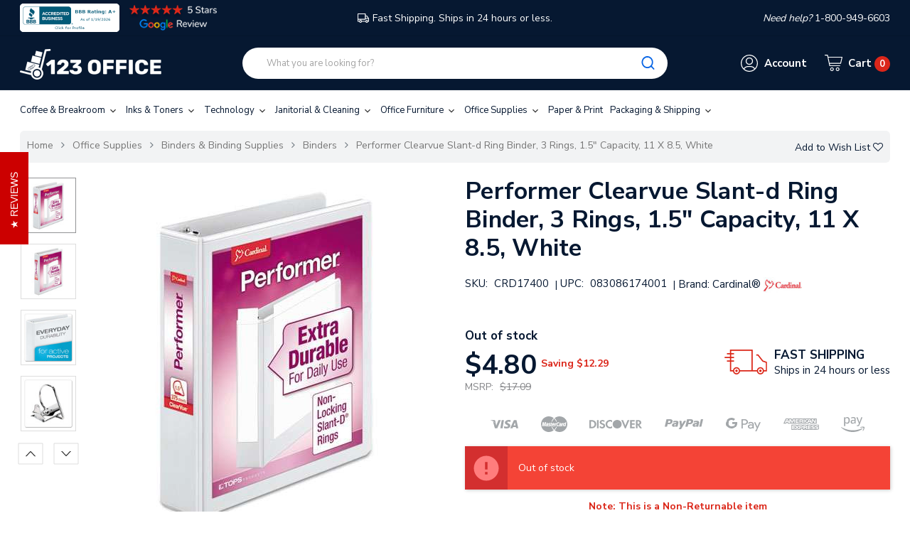

--- FILE ---
content_type: text/html; charset=UTF-8
request_url: https://123office.com/products/performer-clearvue-slant-d-ring-binder-3-rings-1-5-capacity-11-x-8-5-white.html
body_size: 21581
content:


<!DOCTYPE html>
<html class="no-js" lang="en">
    <head>
        <title>Buy Performer Clearvue Slant-d Ring Binder, 3 Rings, 1.5&quot; Capacity, 11 X 8.5, White | 123office.com</title>
        <link rel="dns-prefetch preconnect" href="https://cdn11.bigcommerce.com/s-neu7klof60" crossorigin><link rel="dns-prefetch preconnect" href="https://fonts.googleapis.com/" crossorigin><link rel="dns-prefetch preconnect" href="https://fonts.gstatic.com/" crossorigin>
        <meta property="product:price:amount" content="4.8" /><meta property="product:price:currency" content="USD" /><meta property="og:url" content="https://123office.com/products/performer-clearvue-slant-d-ring-binder-3-rings-1-5-capacity-11-x-8-5-white.html" /><meta property="og:site_name" content="123office.com" /><meta name="keywords" content="All Orders Are Shipped Same Day From A Local Office Supplies Warehouse "><meta name="description" content="Ships in 24 hours. Top quality at great prices, backed by our 100% five-star customer ratings. Shop now for Performer Clearvue Slant-d Ring Binder, 3 Rings, 1.5&quot; Capacity, 11 X 8.5, White at 123Office."><link rel='canonical' href='https://123office.com/products/performer-clearvue-slant-d-ring-binder-3-rings-1-5-capacity-11-x-8-5-white.html' /><meta name='platform' content='bigcommerce.stencil' /><meta property="og:type" content="product" />
<meta property="og:title" content="Performer Clearvue Slant-d Ring Binder, 3 Rings, 1.5&quot; Capacity, 11 X 8.5, White" />
<meta property="og:description" content="Ships in 24 hours. Top quality at great prices, backed by our 100% five-star customer ratings. Shop now for Performer Clearvue Slant-d Ring Binder, 3 Rings, 1.5&quot; Capacity, 11 X 8.5, White at 123Office." />
<meta property="og:image" content="https://cdn11.bigcommerce.com/s-neu7klof60/products/11829/images/2244369/Performer-Clearvue-Slant-d-Ring-Binder-3-Rings-15-Capacity-11-X-85-White_2068995__17431.1689379485.386.513.jpg?c=1" />
<meta property="og:availability" content="oos" />
<meta property="pinterest:richpins" content="enabled" />
        <meta name="google-site-verification" content="deO1HIXiCt-Y0_RWqscHK-wQlYcRiilO7KioXaPl3YE" />
        <!-- Google Tag Manager -->
        <script>(function(w,d,s,l,i){w[l]=w[l]||[];w[l].push({'gtm.start':
        new Date().getTime(),event:'gtm.js'});var f=d.getElementsByTagName(s)[0],
        j=d.createElement(s),dl=l!='dataLayer'?'&l='+l:'';j.async=true;j.src=
        'https://www.googletagmanager.com/gtm.js?id='+i+dl;f.parentNode.insertBefore(j,f);
        })(window,document,'script','dataLayer','GTM-M2NGZKX');</script>
        <!-- End Google Tag Manager -->

        
        	<link rel="stylesheet" href="//cdnjs.cloudflare.com/ajax/libs/magnific-popup.js/1.1.0/magnific-popup.min.css">


        <link href="https://cdn11.bigcommerce.com/s-neu7klof60/product_images/faviconsmall.png?t=1592322873" rel="shortcut icon">
        <meta name="viewport" content="width=device-width, initial-scale=1, maximum-scale=1">

        <script>
            document.documentElement.className = document.documentElement.className.replace('no-js', 'js');
        </script>
        <script>
            window.lazySizesConfig = window.lazySizesConfig || {};
            window.lazySizesConfig.loadMode = 1;
        </script>
        <script async src="https://cdn11.bigcommerce.com/s-neu7klof60/stencil/f9964ec0-7c42-013e-81bc-76f70e2f1201/e/9f1a8b60-d740-013e-b8f2-7e3236a52136/dist/theme-bundle.head_async.js"></script>

        <!-- connect to domain of font files -->
        <link rel="preconnect" href="https://fonts.googleapis.com">
        <link rel="preconnect" href="https://fonts.gstatic.com" crossorigin>
        <link href="https://fonts.googleapis.com/css2?family=Nunito+Sans:wght@300;400;600;700&display=swap" rel="stylesheet"> 

        <link data-stencil-stylesheet href="https://cdn11.bigcommerce.com/s-neu7klof60/stencil/f9964ec0-7c42-013e-81bc-76f70e2f1201/e/9f1a8b60-d740-013e-b8f2-7e3236a52136/css/theme-11724c00-7c43-013e-0430-6efcfde8360a.css" rel="stylesheet">

        <!-- Start Tracking Code for analytics_facebook -->

<script>
!function(f,b,e,v,n,t,s){if(f.fbq)return;n=f.fbq=function(){n.callMethod?n.callMethod.apply(n,arguments):n.queue.push(arguments)};if(!f._fbq)f._fbq=n;n.push=n;n.loaded=!0;n.version='2.0';n.queue=[];t=b.createElement(e);t.async=!0;t.src=v;s=b.getElementsByTagName(e)[0];s.parentNode.insertBefore(t,s)}(window,document,'script','https://connect.facebook.net/en_US/fbevents.js');

fbq('set', 'autoConfig', 'false', '2806888646215010');
fbq('dataProcessingOptions', ['LDU'], 0, 0);
fbq('init', '2806888646215010', {"external_id":"bfc7a9fc-a2b4-4e22-8632-8dcd07dbf576"});
fbq('set', 'agent', 'bigcommerce', '2806888646215010');

function trackEvents() {
    var pathName = window.location.pathname;

    fbq('track', 'PageView', {}, "");

    // Search events start -- only fire if the shopper lands on the /search.php page
    if (pathName.indexOf('/search.php') === 0 && getUrlParameter('search_query')) {
        fbq('track', 'Search', {
            content_type: 'product_group',
            content_ids: [],
            search_string: getUrlParameter('search_query')
        });
    }
    // Search events end

    // Wishlist events start -- only fire if the shopper attempts to add an item to their wishlist
    if (pathName.indexOf('/wishlist.php') === 0 && getUrlParameter('added_product_id')) {
        fbq('track', 'AddToWishlist', {
            content_type: 'product_group',
            content_ids: []
        });
    }
    // Wishlist events end

    // Lead events start -- only fire if the shopper subscribes to newsletter
    if (pathName.indexOf('/subscribe.php') === 0 && getUrlParameter('result') === 'success') {
        fbq('track', 'Lead', {});
    }
    // Lead events end

    // Registration events start -- only fire if the shopper registers an account
    if (pathName.indexOf('/login.php') === 0 && getUrlParameter('action') === 'account_created') {
        fbq('track', 'CompleteRegistration', {}, "");
    }
    // Registration events end

    

    function getUrlParameter(name) {
        var cleanName = name.replace(/[\[]/, '\[').replace(/[\]]/, '\]');
        var regex = new RegExp('[\?&]' + cleanName + '=([^&#]*)');
        var results = regex.exec(window.location.search);
        return results === null ? '' : decodeURIComponent(results[1].replace(/\+/g, ' '));
    }
}

if (window.addEventListener) {
    window.addEventListener("load", trackEvents, false)
}
</script>
<noscript><img height="1" width="1" style="display:none" alt="null" src="https://www.facebook.com/tr?id=2806888646215010&ev=PageView&noscript=1&a=plbigcommerce1.2&eid="/></noscript>

<!-- End Tracking Code for analytics_facebook -->

<!-- Start Tracking Code for analytics_googleanalytics -->

<!-- Global site tag (gtag.js) - Google Analytics -->
<script async src="https://www.googletagmanager.com/gtag/js?id=UA-167871072-1"></script>
<script>
  window.dataLayer = window.dataLayer || [];
  function gtag(){dataLayer.push(arguments);}
  gtag('js', new Date());
 
  gtag('config', 'UA-167871072-1');
</script>

<script>
    (function(i,s,o,g,r,a,m){i['GoogleAnalyticsObject']=r;i[r]=i[r]||function(){
    (i[r].q=i[r].q||[]).push(arguments)},i[r].l=1*new Date();a=s.createElement(o),
    m=s.getElementsByTagName(o)[0];a.async=1;a.src=g;m.parentNode.insertBefore(a,m)
    })(window,document,'script','//www.google-analytics.com/analytics.js','ga');

    ga('create', 'UA-167871072-1', 'auto');
    ga('send', 'pageview');
    ga('require', 'ecommerce', 'ecommerce.js');

    function trackEcommerce() {
    this._addTrans = addTrans;
    this._addItem = addItems;
    this._trackTrans = trackTrans;
    }
    function addTrans(orderID,store,total,tax,shipping,city,state,country) {
    ga('ecommerce:addTransaction', {
        'id': orderID,
        'affiliation': store,
        'revenue': total,
        'tax': tax,
        'shipping': shipping,
        'city': city,
        'state': state,
        'country': country
    });
    }
    function addItems(orderID,sku,product,variation,price,qty) {
    ga('ecommerce:addItem', {
        'id': orderID,
        'sku': sku,
        'name': product,
        'category': variation,
        'price': price,
        'quantity': qty
    });
    }
    function trackTrans() {
        ga('ecommerce:send');
    }
    var pageTracker = new trackEcommerce();
</script>


<!-- End Tracking Code for analytics_googleanalytics -->

<!-- Start Tracking Code for analytics_segment -->

<script>
!function(){var analytics=window.analytics=window.analytics||[];if(!analytics.initialize)if(analytics.invoked)window.console&&console.error&&console.error("Segment snippet included twice.");else{analytics.invoked=!0;analytics.methods=["trackSubmit","trackClick","trackLink","trackForm","pageview","identify","reset","group","track","ready","alias","debug","page","once","off","on"];analytics.factory=function(t){return function(){var e=Array.prototype.slice.call(arguments);e.unshift(t);analytics.push(e);return analytics}};for(var t=0;t<analytics.methods.length;t++){var e=analytics.methods[t];analytics[e]=analytics.factory(e)}analytics.load=function(t,e){var n=document.createElement("script");n.type="text/javascript";n.async=!0;n.src="https://cdn.segment.com/analytics.js/v1/"+t+"/analytics.min.js";var a=document.getElementsByTagName("script")[0];a.parentNode.insertBefore(n,a);analytics._loadOptions=e};analytics.SNIPPET_VERSION="4.1.0";
analytics.load("qq0TElLFK1LS1Z0iqyDnXcjWE7ScexvW");

analytics.page();
}}();
</script>

<!-- End Tracking Code for analytics_segment -->

<!-- Start Tracking Code for analytics_siteverification -->

<script>(function(w,d,t,r,u){var f,n,i;w[u]=w[u]||[],f=function(){var o={ti:"56264973"};o.q=w[u],w[u]=new UET(o),w[u].push("pageLoad")},n=d.createElement(t),n.src=r,n.async=1,n.onload=n.onreadystatechange=function(){var s=this.readyState;s&&s!=="loaded"&&s!=="complete"||(f(),n.onload=n.onreadystatechange=null)},i=d.getElementsByTagName(t)[0],i.parentNode.insertBefore(n,i)})(window,document,"script","//bat.bing.com/bat.js","uetq");</script>

<meta name="msvalidate.01" content="211949296E908A491E19977AFBC40C60" />

<!-- End Tracking Code for analytics_siteverification -->


<script type="text/javascript" src="https://checkout-sdk.bigcommerce.com/v1/loader.js" defer ></script>
<script src="https://www.google.com/recaptcha/api.js" async defer></script>
<script type="text/javascript">
var BCData = {"product_attributes":{"sku":"CRD17400","upc":"083086174001","mpn":"17400CB","gtin":null,"weight":{"formatted":"1.03 LBS","value":1.031},"base":true,"image":null,"price":{"without_tax":{"formatted":"$4.80","value":4.8,"currency":"USD"},"tax_label":"Tax","sale_price_without_tax":{"formatted":"$4.80","value":4.8,"currency":"USD"},"rrp_without_tax":{"formatted":"$17.09","value":17.09,"currency":"USD"},"saved":{"formatted":"$12.29","value":12.29,"currency":"USD"}},"stock":0,"instock":false,"stock_message":"Out of stock","purchasable":true,"purchasing_message":"The selected product combination is currently unavailable.","call_for_price_message":null}};
</script>
<!-- PayPal Shopping BEGIN -->
<script>
 ; (function (a, t, o, m, s) { a[m] = a[m] || [];
a[m].push({ t: new Date().getTime(), event:
'snippetRun' }); var f =
t.getElementsByTagName(o)[0], e =
t.createElement(o), d = m !== 'paypalDDL' ? '&m=' +
m : ''; e.async = !0; e.src =
'https://www.paypal.com/tagmanager/pptm.js?t=xo&id=' + s + d; f.parentNode.insertBefore(e, f);
})(window, document, 'script', 'paypalDDL',
'123office.com');
</script>
<!-- PayPal Shopping Solutions END --><script>
// script src="https://www.googleoptimize.com/optimize.js?id=OPT-KD44HTD" defer
</script><script
  src="https://code.jquery.com/jquery-3.5.1.min.js"
  integrity="sha256-9/aliU8dGd2tb6OSsuzixeV4y/faTqgFtohetphbbj0="
  crossorigin="anonymous"></script>
<script nonce="">
(function () {
    var xmlHttp = new XMLHttpRequest();

    xmlHttp.open('POST', 'https://bes.gcp.data.bigcommerce.com/nobot');
    xmlHttp.setRequestHeader('Content-Type', 'application/json');
    xmlHttp.send('{"store_id":"1001158573","timezone_offset":"-5.0","timestamp":"2026-01-23T23:14:12.97293100Z","visit_id":"9b51e252-0002-4f4e-b5f1-a675e2cfdaed","channel_id":1}');
})();
</script>

        
        
        
        
        
        
        
        
        
        

        <!-- snippet location htmlhead -->
            <!-- BEGIN Merchantverse Code -->
        <script id='merchantverseScript'
        type="text/javascript"
        src="https://www.gstatic.com/merchantverse/merchantverse.js"
        defer>
        </script>
        <script type="text/javascript">
        merchantverseScript.addEventListener('load', function () {
        merchantverse.start({
        position: 'RIGHT_BOTTOM'
        });
        });
        </script>
        <!-- END Merchantverse Code -->
    </head>

    <body class="page-type-home3 page--product  "">
<!-- Google Tag Manager (noscript) -->
<noscript><iframe src="https://www.googletagmanager.com/ns.html?id=GTM-M2NGZKX"
height="0" width="0" style="display:none;visibility:hidden"></iframe></noscript>
<!-- End Google Tag Manager (noscript) -->

        <div id="wb-container" class="wb-effect1  ">
			<!-- snippet location WB header -->
				

<header class="header logo-align--left">
	<div class="header-mobile">
		<div class="header-mobiletop" data-sticky-mheader>
	<div class="container">
        <div class="row align-items-center">
			<div class="col-3 megamenu-container">
				

	<div id="menumobile--verticalCategories" class="navPages-container navPages-verticalCategories" data-menu>
		<div class="mobile-verticalCategories" id="mobile--verticalCategories"  aria-hidden="true" tabindex="-1">
			<div class="mobileMenu-header">

			<span class="mobileMenu-close" ><svg width="25" height="25"><use xlink:href="#icon-close"></use></svg></span>
			<div class="mobileMenu-title">
				Menu
			</div>
			</div>
			<div class="mobileMenu-body">

				<ul class="navPages-list navPages-list--categories">
						<li class="navPages-item ">
<a class="navPages-action" href="https://123office.com/categories/coffee-breakroom.html">
	Coffee &amp; Breakroom
</a>
</li>
																		<li class="navPages-item navPages-item--default ">
<a class="navPages-action" href="https://123office.com/categories/janitorial-cleaning.html">
	Janitorial &amp; Cleaning
</a>
</li>
						<li class="navPages-item navPages-item--default ">
<a class="navPages-action" href="https://123office.com/categories/office-furniture-1.html">
	Office Furniture
</a>
</li>
						<li class="navPages-item navPages-item--default ">
<a class="navPages-action" href="https://123office.com/categories/office-supplies.html">
	Office Supplies
</a>
</li>
						<li class="navPages-item navPages-item--default ">
<a class="navPages-action" href="https://123office.com/categories/paper-print.html">
	Paper &amp; Print
</a>
</li>
						<li class="navPages-item navPages-item--default ">
<a class="navPages-action" href="https://123office.com/categories/packaging-shipping.html">
	Packaging &amp; Shipping
</a>
</li>
						<li class="navPages-item navPages-item--default ">
<a class="navPages-action" href="https://123office.com/categories/safety-security.html">
	Safety &amp; Security
</a>
</li>
						<li class="navPages-item navPages-item--default ">
<a class="navPages-action" href="https://123office.com/categories/hardware-tools-accessories.html">
	Hardware &amp; Tools
</a>
</li>
						<li class="navPages-item navPages-item--default ">
<a class="navPages-action" href="https://123office.com/categories/miscellaneous.html">
	Miscellaneous
</a>
</li>
						<li class="navPages-item navPages-item--default ">
<a class="navPages-action" href="https://123office.com/categories/general.html">
	General
</a>
</li>
				</ul>
				<ul class="navPages-list navPages-list--categories">
				</ul>

				<ul class="navPages-list navPages-list--categories">
							<li class="navPages-item navPages-item-page"> <a class="navPages-action" href="/login.php"><i class="fa fa-user bar-icon"></i>Sign in</a></li>
							<li class="navPages-item navPages-item-page">  <a class="navPages-action" href="/login.php?action=create_account"><i class="fa fa-key"></i> Register</a></li>
				</ul>
				<ul class="navPage-currency list-inline" >
					<li class="list-inline-item">
						<a href="https://123office.com/products/performer-clearvue-slant-d-ring-binder-3-rings-1-5-capacity-11-x-8-5-white.html?setCurrencyId=1">
							<img src="https://cdn11.bigcommerce.com/s-neu7klof60/lib/flags/us.gif" border="0" alt="" role="presentation" />
								US Dollars
						</a>
					</li>
				</ul>

			</div>
		</div>
	</div>
	<div class="mobileMenu-overlay"></div>
	<a href="#" class="mobileMenu-toggle mobileMenu--vertical" data-mobile-menu-toggle="menumobile--verticalCategories" aria-controls="menumobile--verticalCategories">
		<span class="mobileMenu-toggleIcon"> Vertical Categories</span>
	</a>

            </div>
			<div class="col-6 logo-container">
				<a href="https://123office.com/" class="header-logo">
            <div class="header-logo-image-container">
                <img class="header-logo-image" data-sizes="auto" data-src="[data-uri]" src="https://cdn11.bigcommerce.com/s-neu7klof60/images/stencil/200x60/123_logo_small_1_1740516803__16605.original.png" alt="123office.com" title="123office.com">
            </div>
</a>
			</div>
			<div class="col-3 cart-container">
				<a class="cart-button cart-button--primary"
					data-cart-preview
					data-dropdown="cart-preview-dropdown"
					data-options="align:left"
					href="/cart.php">
					<svg class="icon-cart"><use xlink:href="#icon-np_cart"></use></svg>
					<span class="countPill cart-quantity">0</span>
				</a>
			</div>
			
		 </div>

    </div>
</div>
<div class="header-mobilebottom">
	<div class="container">
	<div class="search-info-content ">
    <!-- snippet location forms_search -->
    <form class="wb-searchpro" action="/search.php">
        <fieldset class="form-fieldset">
            <div class="input-group">
                <input class="form-control form-input" data-search-quick name="search_query" data-error-message="Search field cannot be empty." placeholder="What you are looking for?" autocomplete="off">
                <div class="input-group-append"  >
                    <button class="btn btn-link" type="submit">
                        <svg><use xlink:href="#icon-np_search"></use></svg>
                    </button>
                </div>
            </div>
            
        </fieldset>
    </form>
    <section class="quickSearchResults dropdown" data-bind="html: results"></section> 
 
<a class="modal-close" aria-label="Close" data-drop-down-close="" role="button">
	<span aria-hidden="true">×</span>
</a>
</div>
	</div>
</div>
<div class="header-mobile-slider header-top">
	<div class="container">
		<div class="" data-slick='{
        "dots": false,
        "infinite": true,
        "mobileFirst": true,
        "slidesToShow": 1,
		"slidesToScroll": 1
		}'>
			<div class=""><a class="googleReviewsLink" href="https://customerreviews.google.com/v/merchant?q=123office.com&c=US&v=19&hl=en" target="_blank"><img class="star-reviews" src="https://cdn11.bigcommerce.com/s-neu7klof60/stencil/f9964ec0-7c42-013e-81bc-76f70e2f1201/e/9f1a8b60-d740-013e-b8f2-7e3236a52136/img/5star_review_dark.png"></a></div>
			<div class="freeshipping"><svg><use xlink:href="#icon-np_car-shipping"></use></svg>FAST SHIPPING  - Ships in 24 hours or less</div>
			<div class=""><i>Need help? </i> 1-800-949-6603</div>
		</div>
	</div>
</div>
	</div>
	<div class="header-top">
		<div class="container">
			<div class="row align-items-center">
				<div class="col-3 col-md-4 header_bbb text-left">
					<!--a href="https://www.bbb.org/us/nj/northvale/profile/ecommerce/123office-com-0221-90204121/#sealclick" target="_blank" rel="nofollow">
						<img src="https://cdn11.bigcommerce.com/s-neu7klof60/stencil/f9964ec0-7c42-013e-81bc-76f70e2f1201/e/9f1a8b60-d740-013e-b8f2-7e3236a52136/img/BBB-Logo.png" style="border: 0;" alt="123office.com BBB Business Review" />
					</a-->
					<a href="https://www.bbb.org/us/nj/northvale/profile/ecommerce/123office-com-0221-90204121/#sealclick" target="_blank" rel="nofollow"><img src="https://seal-newjersey.bbb.org/seals/blue-seal-280-80-bbb-90204121.png" style="border: 0;" alt="123office.com BBB Business Review" /></a>
					<a class="googleReviewsLink" href="https://customerreviews.google.com/v/merchant?q=123office.com&c=US&v=19&hl=en" target="_blank">
						<img class="star-reviews" src="https://cdn11.bigcommerce.com/s-neu7klof60/stencil/f9964ec0-7c42-013e-81bc-76f70e2f1201/e/9f1a8b60-d740-013e-b8f2-7e3236a52136/img/5star-review-d.png">
					</a>
					
				</div>
				<div class="col-6 col-md-4 text-center freeshipping"><a href="/pages/shipping-returns.html"><svg><use xlink:href="#icon-np_car-shipping"></use></svg>Fast Shipping. Ships in 24 hours or less.</a></div>
				<div class="col-3 col-md-4 text-right"><i>Need help? </i> 1-800-949-6603</div>
			</div>
		</div>
	</div>
    <div class="header-center">
        <div class="container">
			<div class="row align-items-center">	
					<div class="col-xl-3 col-lg-3 col-md-3 col-8 logo-container">
						<a href="https://123office.com/" class="header-logo">
            <div class="header-logo-image-container">
                <img class="header-logo-image" data-sizes="auto" data-src="[data-uri]" src="https://cdn11.bigcommerce.com/s-neu7klof60/images/stencil/200x60/123_logo_small_1_1740516803__16605.original.png" alt="123office.com" title="123office.com">
            </div>
</a>
					</div>
					<div class="header-center-left col-xl-6 col-lg-6 col-md-6	 col-2">
						
    <!-- snippet location forms_search -->
    <form class="wb-formSearch test" action="/search.php">
        <fieldset class="form-fieldset">
            <div class="input-group">
                <input class="form-control form-input" data-search-quick name="search_query" data-error-message="Search field cannot be empty." placeholder="What you are looking for?" autocomplete="off">
                <div class="input-group-append"  >
                    <button class="btn btn-secondary" type="submit"><svg><use xlink:href="#icon-np_search"></use></svg></button>
                </div>
            </div>
            
        </fieldset>
    </form>
    <section class="dropdown dropdown--quickSearch quickSearchResults " data-bind="html: results">
    </section>
					</div>
					<div class="navUser header-center-right col-xl-3 col-lg-3 col-md-3 col-12 ">
						<ul class="navUser-section ">
							
							<li class="navUser-item header-center__account">
								<a class="navUser-action has-dropdown" href="#" data-dropdown="accountSelection" aria-controls="accountSelection" aria-expanded="false">
									<div class="cart-button">
										<svg class="icon-account"><use xlink:href="#icon-np_account"></use></svg>
									</div>
									<span class="cart-text">Account</span>
								</a>
	
								<ul class="dropdown-menu" id="accountSelection" data-dropdown-content aria-hidden="true" tabindex="-1">
	
									<li class="dropdown-menu-item"> <a href="/login.php">Sign in</a></li>
									<li class="dropdown-menu-item">  <a href="/login.php?action=create_account">Register</a></li>
								</ul>
							</li>
							<li class="navUser-item header-center__cart">
								<a
									class="navUser-action cart-button--primary"
									data-cart-preview
									data-dropdown="cart-preview-dropdown"
	
									href="/cart.php">
									<div class="cart-button">
										<svg class="icon-cart"><use xlink:href="#icon-np_cart"></use></svg>
									</div>
									<p class="cart-text text-shopping-cart">Cart
											<span class="cart-text--account  cart-quantity">0 </span>
									</p>
								</a>
								<div class="dropdown-menu" id="cart-preview-dropdown" data-dropdown-content aria-hidden="true"></div>
							</li>
						</ul>
					</div>
				</div>
				
			</div>
		</div>
    </div>

    <div class="header-bottom">
        <div class="container ">
            <div class="row">
                <div class="header-bottom-left col-lg-12 col-md-12 col-12">
					

	 <nav class="navPages-horizontal navPages-container"  id="menu" >
	<span class="mobileMenu-close fa fa-times" ></span>
    <ul class="navPages-list">
            
<li id="cat_56" class="navPages-item hasMegamenu ">
	<a class="navPages-action  has-subMenu" href="https://123office.com/categories/coffee-breakroom.html">
		Coffee &amp; Breakroom
		<span class="has-subMenu" data-collapsible="navPages-56">
			<i class="icon navPages-action-moreIcon" aria-hidden="true"><svg><use xlink:href="#icon-chevron-right" /></svg></i>
		</span>
	</a>
</li>
            
<li id="cat_702" class="navPages-item hasMegamenu ">
	<a class="navPages-action  has-subMenu" href="https://123office.com/categories/inks-and-toners.html">
		Inks &amp; Toners
		<span class="has-subMenu" data-collapsible="navPages-702">
			<i class="icon navPages-action-moreIcon" aria-hidden="true"><svg><use xlink:href="#icon-chevron-right" /></svg></i>
		</span>
	</a>
</li>
            
<li id="cat_11261" class="navPages-item hasMegamenu ">
	<a class="navPages-action  has-subMenu" href="https://123office.com/categories/technology-computer-accessories.html">
		Technology
		<span class="has-subMenu" data-collapsible="navPages-11261">
			<i class="icon navPages-action-moreIcon" aria-hidden="true"><svg><use xlink:href="#icon-chevron-right" /></svg></i>
		</span>
	</a>
</li>
            
<li id="cat_30" class="navPages-item hasMegamenu ">
	<a class="navPages-action  has-subMenu" href="https://123office.com/categories/janitorial-cleaning.html">
		Janitorial &amp; Cleaning
		<span class="has-subMenu" data-collapsible="navPages-30">
			<i class="icon navPages-action-moreIcon" aria-hidden="true"><svg><use xlink:href="#icon-chevron-right" /></svg></i>
		</span>
	</a>
</li>
            
<li id="cat_10746" class="navPages-item hasMegamenu ">
	<a class="navPages-action  has-subMenu" href="https://123office.com/categories/office-furniture-1.html">
		Office Furniture
		<span class="has-subMenu" data-collapsible="navPages-10746">
			<i class="icon navPages-action-moreIcon" aria-hidden="true"><svg><use xlink:href="#icon-chevron-right" /></svg></i>
		</span>
	</a>
</li>
            
<li id="cat_1459" class="navPages-item hasMegamenu ">
	<a class="navPages-action  has-subMenu" href="https://123office.com/categories/office-supplies.html">
		Office Supplies
		<span class="has-subMenu" data-collapsible="navPages-1459">
			<i class="icon navPages-action-moreIcon" aria-hidden="true"><svg><use xlink:href="#icon-chevron-right" /></svg></i>
		</span>
	</a>
</li>
            
<li id="cat_11027" class="navPages-item hasMegamenu ">
	<a class="navPages-action  has-subMenu" href="https://123office.com/categories/paper-print.html">
		Paper &amp; Print
		<span class="has-subMenu" data-collapsible="navPages-11027">
			<i class="icon navPages-action-moreIcon" aria-hidden="true"><svg><use xlink:href="#icon-chevron-right" /></svg></i>
		</span>
	</a>
</li>
            
<li id="cat_89" class="navPages-item hasMegamenu ">
	<a class="navPages-action  has-subMenu" href="https://123office.com/categories/packaging-shipping.html">
		Packaging &amp; Shipping
		<span class="has-subMenu" data-collapsible="navPages-89">
			<i class="icon navPages-action-moreIcon" aria-hidden="true"><svg><use xlink:href="#icon-chevron-right" /></svg></i>
		</span>
	</a>
</li>
            
            
            
            
    </ul>
    
</nav>
<a href="#" class="mobileMenu-toggle" data-mobile-menu-toggle="menu">
	<span class="mobileMenu-toggleIcon">Toggle menu</span>
</a>
 
                </div>
            </div>
        </div>
    </div>
</header>


			<!-- snippet location WB Main Body -->
			

	<div class="wb-breadcrumbs ">
	<div class="container">
		<div class="entry-header">
		
			<ul class="breadcrumb ">
					<li class="breadcrumb-item ">
						   
							<a href="https://123office.com/" class="breadcrumb-label">
							
							Home</a>
					</li>
					
					<li class="breadcrumb-item ">
						   
							<a href="https://123office.com/categories/office-supplies.html" class="breadcrumb-label">
							
							Office Supplies</a>
					</li>
					
					<li class="breadcrumb-item ">
						   
							<a href="https://123office.com/categories/office/binders-binding-supplies.html" class="breadcrumb-label">
							
							Binders &amp; Binding Supplies</a>
					</li>
					
					<li class="breadcrumb-item ">
						   
							<a href="https://123office.com/categories/office/binders-binding-supplies/binders.html" class="breadcrumb-label">
							
							Binders</a>
					</li>
					
					<li class="breadcrumb-item is-active">
						   
							<a href="https://123office.com/products/performer-clearvue-slant-d-ring-binder-3-rings-1-5-capacity-11-x-8-5-white.html" class="breadcrumb-label">
							
							Performer Clearvue Slant-d Ring Binder, 3 Rings, 1.5&quot; Capacity, 11 X 8.5, White</a>
					</li>
					
			</ul>
				<form action="/wishlist.php?action=add&amp;product_id=11829" class="form form-wishlist form-action" data-wishlist-add method="post">
    <a aria-controls="wishlist-dropdown" aria-expanded="false" class="button button--wishlist dropdown-menu-button" data-dropdown="wishlist-dropdown">
        <span>Add to Wish List</span>
		<i class="fa fa-heart-o"></i>
    </a>
    <ul aria-hidden="true" class="dropdown-menu" data-dropdown-content id="wishlist-dropdown" tabindex="-1">
        
        <li>
            <input class="button" type="submit" value="Add to My Wish List">
        </li>
        <li>
            <a data-wishlist class="button" href="/wishlist.php?action=addwishlist&product_id=11829">Create New Wish List</a>
        </li>
    </ul>
</form>
		</div>
	</div>    
</div>


<div class="main-body clearfix ">
	
		<div class="container">
			

    <div class="row page sidebar--none">

        <main class="col-sm-12 page-content"  id="product-listing-container">

			<!--<div itemscope itemtype="http://schema.org/Product">-->

				
<div class="productView">
    
    <section class="productView-images d-none d-md-block" data-image-gallery>
        <div class="productView-images--badge">


        </div>

        <ul class="productView-thumbnails productView--vertical"
	data-slick='{
		"mobileFirst": true,
		"slidesToShow": 4,
		"slidesToScroll": 1,
		"vertical": true,
		"verticalSwiping": true,
		"autoplaySpeed": 5000,
		"arrows": true,
		"dots":false,
		"responsive": [
            {
	                "breakpoint": 1260,
	                "settings": {
	                    "slidesToScroll": 1,
	                    "slidesToShow": 4
	                }
	            },
				{
					"breakpoint": 991,
					"settings": {
						"slidesToScroll": 1,
						"slidesToShow": 4
					}
				},
				{
					"breakpoint": 400,
					"settings": {
						"slidesToScroll": 1,
						"slidesToShow": 4
						
					}
				},
				{
					"breakpoint": 0,
					"settings": {
						"slidesToScroll": 1,
						"slidesToShow": 3
						
					}
				}
        ]
	}'
>
	<li class="productView-thumbnail">
		<a
			class="productView-thumbnail-link  is-active "
			 href="https://cdn11.bigcommerce.com/s-neu7klof60/images/stencil/500x659/products/11829/2244369/Performer-Clearvue-Slant-d-Ring-Binder-3-Rings-15-Capacity-11-X-85-White_2068995__17431.1689379485.jpg?c=1"
			data-image-gallery-item ="0"
			data-image-gallery-new-image-url="https://cdn11.bigcommerce.com/s-neu7klof60/images/stencil/500x659/products/11829/2244369/Performer-Clearvue-Slant-d-Ring-Binder-3-Rings-15-Capacity-11-X-85-White_2068995__17431.1689379485.jpg?c=1"
			data-image-gallery-zoom-image-url="https://cdn11.bigcommerce.com/s-neu7klof60/images/stencil/1280x1280/products/11829/2244369/Performer-Clearvue-Slant-d-Ring-Binder-3-Rings-15-Capacity-11-X-85-White_2068995__17431.1689379485.jpg?c=1">
			<img class="lazyload" data-sizes="auto" src="[data-uri]" data-src="https://cdn11.bigcommerce.com/s-neu7klof60/images/stencil/100x100/products/11829/2244369/Performer-Clearvue-Slant-d-Ring-Binder-3-Rings-15-Capacity-11-X-85-White_2068995__17431.1689379485.jpg?c=1" alt="Performer Clearvue Slant-d Ring Binder, 3 Rings, 1.5&quot; Capacity, 11 X 8.5, White" title="Performer Clearvue Slant-d Ring Binder, 3 Rings, 1.5&quot; Capacity, 11 X 8.5, White">
		</a>
	</li>
	<li class="productView-thumbnail">
		<a
			class="productView-thumbnail-link  "
			 href="https://cdn11.bigcommerce.com/s-neu7klof60/images/stencil/500x659/products/11829/2244363/Performer-Clearvue-Slant-d-Ring-Binder-3-Rings-15-Capacity-11-X-85-White_2068996__87617.1689379467.jpg?c=1"
			data-image-gallery-item ="1"
			data-image-gallery-new-image-url="https://cdn11.bigcommerce.com/s-neu7klof60/images/stencil/500x659/products/11829/2244363/Performer-Clearvue-Slant-d-Ring-Binder-3-Rings-15-Capacity-11-X-85-White_2068996__87617.1689379467.jpg?c=1"
			data-image-gallery-zoom-image-url="https://cdn11.bigcommerce.com/s-neu7klof60/images/stencil/1280x1280/products/11829/2244363/Performer-Clearvue-Slant-d-Ring-Binder-3-Rings-15-Capacity-11-X-85-White_2068996__87617.1689379467.jpg?c=1">
			<img class="lazyload" data-sizes="auto" src="[data-uri]" data-src="https://cdn11.bigcommerce.com/s-neu7klof60/images/stencil/100x100/products/11829/2244363/Performer-Clearvue-Slant-d-Ring-Binder-3-Rings-15-Capacity-11-X-85-White_2068996__87617.1689379467.jpg?c=1" alt="Performer Clearvue Slant-d Ring Binder, 3 Rings, 1.5&quot; Capacity, 11 X 8.5, White" title="Performer Clearvue Slant-d Ring Binder, 3 Rings, 1.5&quot; Capacity, 11 X 8.5, White">
		</a>
	</li>
	<li class="productView-thumbnail">
		<a
			class="productView-thumbnail-link  "
			 href="https://cdn11.bigcommerce.com/s-neu7klof60/images/stencil/500x659/products/11829/2244364/Performer-Clearvue-Slant-d-Ring-Binder-3-Rings-15-Capacity-11-X-85-White_2068997__67327.1689379470.jpg?c=1"
			data-image-gallery-item ="2"
			data-image-gallery-new-image-url="https://cdn11.bigcommerce.com/s-neu7klof60/images/stencil/500x659/products/11829/2244364/Performer-Clearvue-Slant-d-Ring-Binder-3-Rings-15-Capacity-11-X-85-White_2068997__67327.1689379470.jpg?c=1"
			data-image-gallery-zoom-image-url="https://cdn11.bigcommerce.com/s-neu7klof60/images/stencil/1280x1280/products/11829/2244364/Performer-Clearvue-Slant-d-Ring-Binder-3-Rings-15-Capacity-11-X-85-White_2068997__67327.1689379470.jpg?c=1">
			<img class="lazyload" data-sizes="auto" src="[data-uri]" data-src="https://cdn11.bigcommerce.com/s-neu7klof60/images/stencil/100x100/products/11829/2244364/Performer-Clearvue-Slant-d-Ring-Binder-3-Rings-15-Capacity-11-X-85-White_2068997__67327.1689379470.jpg?c=1" alt="Performer Clearvue Slant-d Ring Binder, 3 Rings, 1.5&quot; Capacity, 11 X 8.5, White" title="Performer Clearvue Slant-d Ring Binder, 3 Rings, 1.5&quot; Capacity, 11 X 8.5, White">
		</a>
	</li>
	<li class="productView-thumbnail">
		<a
			class="productView-thumbnail-link  "
			 href="https://cdn11.bigcommerce.com/s-neu7klof60/images/stencil/500x659/products/11829/2244365/Performer-Clearvue-Slant-d-Ring-Binder-3-Rings-15-Capacity-11-X-85-White_2068998__47245.1689379473.jpg?c=1"
			data-image-gallery-item ="3"
			data-image-gallery-new-image-url="https://cdn11.bigcommerce.com/s-neu7klof60/images/stencil/500x659/products/11829/2244365/Performer-Clearvue-Slant-d-Ring-Binder-3-Rings-15-Capacity-11-X-85-White_2068998__47245.1689379473.jpg?c=1"
			data-image-gallery-zoom-image-url="https://cdn11.bigcommerce.com/s-neu7klof60/images/stencil/1280x1280/products/11829/2244365/Performer-Clearvue-Slant-d-Ring-Binder-3-Rings-15-Capacity-11-X-85-White_2068998__47245.1689379473.jpg?c=1">
			<img class="lazyload" data-sizes="auto" src="[data-uri]" data-src="https://cdn11.bigcommerce.com/s-neu7klof60/images/stencil/100x100/products/11829/2244365/Performer-Clearvue-Slant-d-Ring-Binder-3-Rings-15-Capacity-11-X-85-White_2068998__47245.1689379473.jpg?c=1" alt="Performer Clearvue Slant-d Ring Binder, 3 Rings, 1.5&quot; Capacity, 11 X 8.5, White" title="Performer Clearvue Slant-d Ring Binder, 3 Rings, 1.5&quot; Capacity, 11 X 8.5, White">
		</a>
	</li>
	<li class="productView-thumbnail">
		<a
			class="productView-thumbnail-link  "
			 href="https://cdn11.bigcommerce.com/s-neu7klof60/images/stencil/500x659/products/11829/2244366/Performer-Clearvue-Slant-d-Ring-Binder-3-Rings-15-Capacity-11-X-85-White_2068999__18540.1689379476.jpg?c=1"
			data-image-gallery-item ="4"
			data-image-gallery-new-image-url="https://cdn11.bigcommerce.com/s-neu7klof60/images/stencil/500x659/products/11829/2244366/Performer-Clearvue-Slant-d-Ring-Binder-3-Rings-15-Capacity-11-X-85-White_2068999__18540.1689379476.jpg?c=1"
			data-image-gallery-zoom-image-url="https://cdn11.bigcommerce.com/s-neu7klof60/images/stencil/1280x1280/products/11829/2244366/Performer-Clearvue-Slant-d-Ring-Binder-3-Rings-15-Capacity-11-X-85-White_2068999__18540.1689379476.jpg?c=1">
			<img class="lazyload" data-sizes="auto" src="[data-uri]" data-src="https://cdn11.bigcommerce.com/s-neu7klof60/images/stencil/100x100/products/11829/2244366/Performer-Clearvue-Slant-d-Ring-Binder-3-Rings-15-Capacity-11-X-85-White_2068999__18540.1689379476.jpg?c=1" alt="Performer Clearvue Slant-d Ring Binder, 3 Rings, 1.5&quot; Capacity, 11 X 8.5, White" title="Performer Clearvue Slant-d Ring Binder, 3 Rings, 1.5&quot; Capacity, 11 X 8.5, White">
		</a>
	</li>
	<li class="productView-thumbnail">
		<a
			class="productView-thumbnail-link  "
			 href="https://cdn11.bigcommerce.com/s-neu7klof60/images/stencil/500x659/products/11829/2244367/Performer-Clearvue-Slant-d-Ring-Binder-3-Rings-15-Capacity-11-X-85-White_2069000__40142.1689379479.jpg?c=1"
			data-image-gallery-item ="5"
			data-image-gallery-new-image-url="https://cdn11.bigcommerce.com/s-neu7klof60/images/stencil/500x659/products/11829/2244367/Performer-Clearvue-Slant-d-Ring-Binder-3-Rings-15-Capacity-11-X-85-White_2069000__40142.1689379479.jpg?c=1"
			data-image-gallery-zoom-image-url="https://cdn11.bigcommerce.com/s-neu7klof60/images/stencil/1280x1280/products/11829/2244367/Performer-Clearvue-Slant-d-Ring-Binder-3-Rings-15-Capacity-11-X-85-White_2069000__40142.1689379479.jpg?c=1">
			<img class="lazyload" data-sizes="auto" src="[data-uri]" data-src="https://cdn11.bigcommerce.com/s-neu7klof60/images/stencil/100x100/products/11829/2244367/Performer-Clearvue-Slant-d-Ring-Binder-3-Rings-15-Capacity-11-X-85-White_2069000__40142.1689379479.jpg?c=1" alt="Performer Clearvue Slant-d Ring Binder, 3 Rings, 1.5&quot; Capacity, 11 X 8.5, White" title="Performer Clearvue Slant-d Ring Binder, 3 Rings, 1.5&quot; Capacity, 11 X 8.5, White">
		</a>
	</li>
	<li class="productView-thumbnail">
		<a
			class="productView-thumbnail-link  "
			 href="https://cdn11.bigcommerce.com/s-neu7klof60/images/stencil/500x659/products/11829/2244368/Performer-Clearvue-Slant-d-Ring-Binder-3-Rings-15-Capacity-11-X-85-White_2069001__26441.1689379482.jpg?c=1"
			data-image-gallery-item ="6"
			data-image-gallery-new-image-url="https://cdn11.bigcommerce.com/s-neu7klof60/images/stencil/500x659/products/11829/2244368/Performer-Clearvue-Slant-d-Ring-Binder-3-Rings-15-Capacity-11-X-85-White_2069001__26441.1689379482.jpg?c=1"
			data-image-gallery-zoom-image-url="https://cdn11.bigcommerce.com/s-neu7klof60/images/stencil/1280x1280/products/11829/2244368/Performer-Clearvue-Slant-d-Ring-Binder-3-Rings-15-Capacity-11-X-85-White_2069001__26441.1689379482.jpg?c=1">
			<img class="lazyload" data-sizes="auto" src="[data-uri]" data-src="https://cdn11.bigcommerce.com/s-neu7klof60/images/stencil/100x100/products/11829/2244368/Performer-Clearvue-Slant-d-Ring-Binder-3-Rings-15-Capacity-11-X-85-White_2069001__26441.1689379482.jpg?c=1" alt="Performer Clearvue Slant-d Ring Binder, 3 Rings, 1.5&quot; Capacity, 11 X 8.5, White" title="Performer Clearvue Slant-d Ring Binder, 3 Rings, 1.5&quot; Capacity, 11 X 8.5, White">
		</a>
	</li>
</ul>
<figure class="productView-image"
		data-image-gallery-main
		data-zoom-image="https://cdn11.bigcommerce.com/s-neu7klof60/images/stencil/1280x1280/products/11829/2244369/Performer-Clearvue-Slant-d-Ring-Binder-3-Rings-15-Capacity-11-X-85-White_2068995__17431.1689379485.jpg?c=1"
		>

	<a class="productView-image-main " href="https://cdn11.bigcommerce.com/s-neu7klof60/images/stencil/1280x1280/products/11829/2244369/Performer-Clearvue-Slant-d-Ring-Binder-3-Rings-15-Capacity-11-X-85-White_2068995__17431.1689379485.jpg?c=1">
		<img class="productView-image--default lazyload" 
			 data-sizes="auto" 
			 src="[data-uri]" 
			 data-src="https://cdn11.bigcommerce.com/s-neu7klof60/images/stencil/500x659/products/11829/2244369/Performer-Clearvue-Slant-d-Ring-Binder-3-Rings-15-Capacity-11-X-85-White_2068995__17431.1689379485.jpg?c=1"
			 alt="Performer Clearvue Slant-d Ring Binder, 3 Rings, 1.5&quot; Capacity, 11 X 8.5, White" title="Performer Clearvue Slant-d Ring Binder, 3 Rings, 1.5&quot; Capacity, 11 X 8.5, White" data-main-image>
	</a>


</figure>

<script src="https://code.jquery.com/jquery-3.1.1.min.js" crossorigin="anonymous"></script>
<script src="https://cdnjs.cloudflare.com/ajax/libs/magnific-popup.js/1.1.0/jquery.magnific-popup.min.js"></script>

<script type="text/javascript"><!--
$(document).ready(function() {

	$('[data-image-gallery-main]').magnificPopup({
		items: [
			{src: "https://cdn11.bigcommerce.com/s-neu7klof60/images/stencil/1280x1280/products/11829/2244369/Performer-Clearvue-Slant-d-Ring-Binder-3-Rings-15-Capacity-11-X-85-White_2068995__17431.1689379485.jpg?c=1"},
			{src: "https://cdn11.bigcommerce.com/s-neu7klof60/images/stencil/1280x1280/products/11829/2244363/Performer-Clearvue-Slant-d-Ring-Binder-3-Rings-15-Capacity-11-X-85-White_2068996__87617.1689379467.jpg?c=1"},
			{src: "https://cdn11.bigcommerce.com/s-neu7klof60/images/stencil/1280x1280/products/11829/2244364/Performer-Clearvue-Slant-d-Ring-Binder-3-Rings-15-Capacity-11-X-85-White_2068997__67327.1689379470.jpg?c=1"},
			{src: "https://cdn11.bigcommerce.com/s-neu7klof60/images/stencil/1280x1280/products/11829/2244365/Performer-Clearvue-Slant-d-Ring-Binder-3-Rings-15-Capacity-11-X-85-White_2068998__47245.1689379473.jpg?c=1"},
			{src: "https://cdn11.bigcommerce.com/s-neu7klof60/images/stencil/1280x1280/products/11829/2244366/Performer-Clearvue-Slant-d-Ring-Binder-3-Rings-15-Capacity-11-X-85-White_2068999__18540.1689379476.jpg?c=1"},
			{src: "https://cdn11.bigcommerce.com/s-neu7klof60/images/stencil/1280x1280/products/11829/2244367/Performer-Clearvue-Slant-d-Ring-Binder-3-Rings-15-Capacity-11-X-85-White_2069000__40142.1689379479.jpg?c=1"},
			{src: "https://cdn11.bigcommerce.com/s-neu7klof60/images/stencil/1280x1280/products/11829/2244368/Performer-Clearvue-Slant-d-Ring-Binder-3-Rings-15-Capacity-11-X-85-White_2069001__26441.1689379482.jpg?c=1"},
		],
		gallery: { enabled: true, preload: [0,2] },
		type: 'image',
		mainClass: 'mfp-fade',
		callbacks: {
			open: function() {
					var activeIndex = parseInt($('.productView-thumbnails .is-active').data('image-gallery-item'));
				var magnificPopup = $.magnificPopup.instance;
				magnificPopup.goTo(activeIndex);
			}
		}
	});
});
//--></script>

    </section>

    <section class="productView-image mobile d-block d-md-none">
        <div class="">
                <img class="productView-image--default"
                    src="https://cdn11.bigcommerce.com/s-neu7klof60/images/stencil/500x659/products/11829/2244369/Performer-Clearvue-Slant-d-Ring-Binder-3-Rings-15-Capacity-11-X-85-White_2068995__17431.1689379485.jpg?c=1" 
                    alt="Performer Clearvue Slant-d Ring Binder, 3 Rings, 1.5&quot; Capacity, 11 X 8.5, White" title="Performer Clearvue Slant-d Ring Binder, 3 Rings, 1.5&quot; Capacity, 11 X 8.5, White" >

        </div>
        <div class="">
                <img class="productView-image--default"
                    src="https://cdn11.bigcommerce.com/s-neu7klof60/images/stencil/500x659/products/11829/2244363/Performer-Clearvue-Slant-d-Ring-Binder-3-Rings-15-Capacity-11-X-85-White_2068996__87617.1689379467.jpg?c=1" 
                    alt="Performer Clearvue Slant-d Ring Binder, 3 Rings, 1.5&quot; Capacity, 11 X 8.5, White" title="Performer Clearvue Slant-d Ring Binder, 3 Rings, 1.5&quot; Capacity, 11 X 8.5, White" >

        </div>
        <div class="">
                <img class="productView-image--default"
                    src="https://cdn11.bigcommerce.com/s-neu7klof60/images/stencil/500x659/products/11829/2244364/Performer-Clearvue-Slant-d-Ring-Binder-3-Rings-15-Capacity-11-X-85-White_2068997__67327.1689379470.jpg?c=1" 
                    alt="Performer Clearvue Slant-d Ring Binder, 3 Rings, 1.5&quot; Capacity, 11 X 8.5, White" title="Performer Clearvue Slant-d Ring Binder, 3 Rings, 1.5&quot; Capacity, 11 X 8.5, White" >

        </div>
        <div class="">
                <img class="productView-image--default"
                    src="https://cdn11.bigcommerce.com/s-neu7klof60/images/stencil/500x659/products/11829/2244365/Performer-Clearvue-Slant-d-Ring-Binder-3-Rings-15-Capacity-11-X-85-White_2068998__47245.1689379473.jpg?c=1" 
                    alt="Performer Clearvue Slant-d Ring Binder, 3 Rings, 1.5&quot; Capacity, 11 X 8.5, White" title="Performer Clearvue Slant-d Ring Binder, 3 Rings, 1.5&quot; Capacity, 11 X 8.5, White" >

        </div>
        <div class="">
                <img class="productView-image--default"
                    src="https://cdn11.bigcommerce.com/s-neu7klof60/images/stencil/500x659/products/11829/2244366/Performer-Clearvue-Slant-d-Ring-Binder-3-Rings-15-Capacity-11-X-85-White_2068999__18540.1689379476.jpg?c=1" 
                    alt="Performer Clearvue Slant-d Ring Binder, 3 Rings, 1.5&quot; Capacity, 11 X 8.5, White" title="Performer Clearvue Slant-d Ring Binder, 3 Rings, 1.5&quot; Capacity, 11 X 8.5, White" >

        </div>
        <div class="">
                <img class="productView-image--default"
                    src="https://cdn11.bigcommerce.com/s-neu7klof60/images/stencil/500x659/products/11829/2244367/Performer-Clearvue-Slant-d-Ring-Binder-3-Rings-15-Capacity-11-X-85-White_2069000__40142.1689379479.jpg?c=1" 
                    alt="Performer Clearvue Slant-d Ring Binder, 3 Rings, 1.5&quot; Capacity, 11 X 8.5, White" title="Performer Clearvue Slant-d Ring Binder, 3 Rings, 1.5&quot; Capacity, 11 X 8.5, White" >

        </div>
        <div class="">
                <img class="productView-image--default"
                    src="https://cdn11.bigcommerce.com/s-neu7klof60/images/stencil/500x659/products/11829/2244368/Performer-Clearvue-Slant-d-Ring-Binder-3-Rings-15-Capacity-11-X-85-White_2069001__26441.1689379482.jpg?c=1" 
                    alt="Performer Clearvue Slant-d Ring Binder, 3 Rings, 1.5&quot; Capacity, 11 X 8.5, White" title="Performer Clearvue Slant-d Ring Binder, 3 Rings, 1.5&quot; Capacity, 11 X 8.5, White" >

        </div>
    </section>

    <section class="productView-details">
        <div class="productView-product">
                <div class="d-block d-md-none" data-brand-url="https://123office.com/cardinal/" >
                    <div class="brand-container">
                        <div class="productLoading">
                            <img class="img-responsive lazyload" src="https://cdn11.bigcommerce.com/s-neu7klof60/stencil/f9964ec0-7c42-013e-81bc-76f70e2f1201/e/9f1a8b60-d740-013e-b8f2-7e3236a52136/img/loading.svg" alt="loading" width="20" height="20" >
                        </div>
                    </div>
                    <span>Brand:</span>
                    <a href="https://123office.com/cardinal/"><span>Cardinal®</span></a>
                </div>
            <h1 class="productView-title" >Performer Clearvue Slant-d Ring Binder, 3 Rings, 1.5&quot; Capacity, 11 X 8.5, White</h1>
            <dl class="productView-info-dl titlebottom" >
                    <dt class="productView-info-name">SKU:</dt>
                    <dd class="productView-info-value" data-product-sku >CRD17400</dd>
                    <span>|</span>
                    <dt class="productView-info-name">UPC:</dt>
                    <dd class="productView-info-value" data-product-upc>083086174001</dd>
                    <span class="d-none d-md-inline">|</span>
                    <dd class="productView-info-value d-none d-md-inline-block" data-brand-url="https://123office.com/cardinal/" >
                        <span>Brand:</span>
                        <a href="https://123office.com/cardinal/"><span>Cardinal®</span></a>
                        <div class="brand-container">
                            <div class="productLoading">
                                <img class="img-responsive lazyload" src="https://cdn11.bigcommerce.com/s-neu7klof60/stencil/f9964ec0-7c42-013e-81bc-76f70e2f1201/e/9f1a8b60-d740-013e-b8f2-7e3236a52136/img/loading.svg" alt="loading" width="20" height="20" >
                            </div>
                        </div>
                    </dd>
            </dl>

            <div class="productView-rating rating--small">

                    <span class="icon icon--ratingEmpty">
            <svg>
                <use xlink:href="#icon-star" />
            </svg>
        </span>
        <span class="icon icon--ratingEmpty">
            <svg>
                <use xlink:href="#icon-star" />
            </svg>
        </span>
        <span class="icon icon--ratingEmpty">
            <svg>
                <use xlink:href="#icon-star" />
            </svg>
        </span>
        <span class="icon icon--ratingEmpty">
            <svg>
                <use xlink:href="#icon-star" />
            </svg>
        </span>
        <span class="icon icon--ratingEmpty">
            <svg>
                <use xlink:href="#icon-star" />
            </svg>
        </span>
<!-- snippet location product_rating -->
            <span class="productView-reviewLink">
                    (No reviews yet)
            </span>

        </div>
        <div class="stock-availability">
            <span>Out of stock</span>
        </div>

        <div class="productView-price">
            
    <div class="price-group">
        
        <div class="price-section price-section--withoutTax non-sale-price--withoutTax" style="display: none;">
            Was:
            <span data-product-non-sale-price-without-tax class="price price--non-sale">
                
            </span>
        </div>
        <div class="price-section price-section--withoutTax" >
            <span class="price-label" >
                
            </span>
            <span class="price-now-label" style="display: none;">
                Now:
            </span>
            <span data-product-price-without-tax class="price price--withoutTax" data-price="4.8">$4.80</span>
        </div>
            <div class="price-section price-section--saving price" >
                    <span class="price">Saving</span>
                    <span data-product-price-saved class="price price--saving">
                        $12.29
                    </span>
            </div>
        <div class="price-section price-section--withoutTax rrp-price--withoutTax" >
            <span class="msrp-label">MSRP:</span>
            <span data-product-rrp-price-without-tax class="price price--rrp">
                $17.09
            </span>
        </div>
    
    </div>
            <div class="product-shipping">
                <dd class="productView-info-value fast_free">
                    <a href="/pages/shipping-returns.html">
                    <span class="uppertxt">FAST SHIPPING</span>
                    <span class="middletxt">Ships in 24 hours or less</span>
                    </a>
                </dd>

                
                
            
           
               
            </div>
        </div>


        

        <div class="productView-info">


            <dl class="productView-info-dl">

                

                


            </dl>

        </div>


</div>
</section>



<section class="productView-details ">
    <div class="productView-options">
        <form class="form" method="post" action="https://123office.com/cart.php" enctype="multipart/form-data"
              data-cart-item-add>
            <input type="hidden" name="action" value="add">
            <input type="hidden" name="product_id" value="11829"/>

            <div data-product-option-change style="display:none;">
            </div>
            <div class="product-payment-icons">
                <div>
                    <svg class="icon-visa"><use xlink:href="#icon-logo-visa-new"></use></svg>
                </div>
                <div>
                    <svg class="icon-master"><use xlink:href="#icon-logo-master-new"></use></svg>
                </div>
                <div>
                    <svg class="icon-discover"><use xlink:href="#icon-logo-discover-new"></use></svg>
                </div>
                <div>
                    <svg class="icon-paypal"><use xlink:href="#icon-logo-paypal-new"></use></svg>
                </div>
                <div>
                    <svg class="icon-gpay"><use xlink:href="#icon-logo-gpay-new"></use></svg>
                </div>
                <div>
                    <svg class="icon-ae"><use xlink:href="#icon-logo-ae-new"></use></svg>
                </div>
                <div>
                    <svg class="icon-amazon"><use xlink:href="#icon-logo-amazon-new"></use></svg>
                </div>
            </div>
                <div class="alertBox alertBox--error">
    <div class="alertBox-column alertBox-icon">
        <icon glyph="ic-error" class="icon" aria-hidden="true"><svg xmlns="http://www.w3.org/2000/svg" width="24" height="24" viewBox="0 0 24 24"><path d="M12 2C6.48 2 2 6.48 2 12s4.48 10 10 10 10-4.48 10-10S17.52 2 12 2zm1 15h-2v-2h2v2zm0-4h-2V7h2v6z"></path></svg></icon>
    </div>
    <p class="alertBox-column alertBox-message">
        <span>Out of stock</span>
    </p>
</div>
            <div class="nr-sr-alert">
                
                
                        
                <p>Note: This is a Non-Returnable item</p>
            </div>
            <div class="badges">
                <a class="googleReviewsLink" href="https://customerreviews.google.com/v/merchant?q=123office.com&c=US&v=19&hl=en" target="_blank">
                    <img class="star-reviews" src="https://cdn11.bigcommerce.com/s-neu7klof60/stencil/f9964ec0-7c42-013e-81bc-76f70e2f1201/e/9f1a8b60-d740-013e-b8f2-7e3236a52136/img/5star_review_dark.png">
                <a href="https://www.bbb.org/us/nj/northvale/profile/ecommerce/123office-com-0221-90204121/#sealclick" target="_blank" rel="nofollow"><img src="https://seal-newjersey.bbb.org/seals/blue-seal-280-80-bbb-90204121.png" style="border: 0;" alt="123office.com BBB Business Review" /></a>
                </a>
            </div>
        </form>

    
      

    </div>
    <p class="independent_toner">123 Office is an official <a href="https://123office.com/cardinal/">Cardinal®</a> authorized reseller.</p>
    <!-- snippet location product_details -->

</section>


<section class="productView-details productView-details--bottom">
    <!-- snippet location product_details -->
</section>

<article class="productView-description horizontal-tabs" >
    <div class="row">
        <div class="col-lg-3 col-md-3 order-1 order-md-2">
            <div class="info-container">
                <div class="info-box shipping">
                    <div class="info-icon">
                        <svg><use xlink:href="#icon-np_delivery-car"></use></svg>
                    </div>
                    <div class="info-text">
                        <h4>Fast Returns</h4>
                        <p>As easy as 1,2,3</p>
                    </div>
                </div>
                <div class="info-box customer">
                    <div class="info-icon">
                        <svg><use xlink:href="#icon-np_customer"></use></svg>
                    </div>
                    <div class="info-text">
                        <h4>Customer Service Team</h4>
                        <p>Available to Help You</p>
                    </div>
                </div>
                <div class="info-box return">
                    <div class="info-icon">
                        <svg><use xlink:href="#icon-np_refund"></use></svg>
                    </div>
                    <div class="info-text">
                        <h4>Free Returns</h4>
                        <p>30 Day Money Back Guarantee</p>
                    </div>
                </div>
                <div class="info-box market">
                    <div class="info-icon">
                        <svg><use xlink:href="#icon-np_trust"></use></svg>
                    </div>
                    <div class="info-text">
                        <h4>Over 11 Years on Market</h4>
                        <p>Supplies Nationwide</p>
                    </div>
                </div>
            </div>
        </div>
        <div class="col-lg-9 col-md-9 order-2 order-md-1">
            <div class="content-outer">
                <h3>Description</h3>
                <div class="content">
                    Slant-D® ring holds 25% more sheets than standard round ring. Everyday durability for active projects. XtraLife® cover hinge for added strength. PVC-free, non-stick, ClearVue™ covers for three-sided customization: insert custom title sheets on the front, back and spine for a professional looking presentation.
<ul><li>Front Cover Insert Size : 8.5 x 11</li><li>Binder Color(s) : White</li><li>Material(s) : Polypropylene</li><li>Binder Sheet Size : 11 x 8.5</li><li>Binder Type : Ring</li><li>Binder Size Capacity : 1.5"</li><li>Binder Sheet Capacity : 375</li><li>Insert Description : Front</li><li>Inside Pocket Description : One Front</li><li>Ring Mounting : Back</li><li>Global Product Type : Binders-Ring</li><li>Spine Insert Size : 1.6 x 11.5</li><li>Ship Class Code : M</li><li>Color Family : White</li><li>Back Cover Insert Size : 8.5 x 11</li><li>Number of Rings : 3</li><li>Ring Style : Slant D-Ring</li><li>Binder Style : View</li></ul>
                    <h4 class="mt-0">Dimensions &amp; Weight</h4>
                    <dl class="productView-info-tabs row no-gutters">
                        <dt class="col-sm-3">Weight:</dt>
                        <dd class="col-sm-9">1.03 LBS </dd>
                        <dt class="col-sm-3">Width:</dt>
                        <dd class="col-sm-9">2.40 Inches</dd>

                        <dt class="col-sm-3">Height:</dt>
                        <dd class="col-sm-9">10.80 Inches</dd>
                        <dt class="col-sm-3">Depth:</dt>
                        <dd class="col-sm-9">10.40 Inches</dd>

                    </dl>
                    <h4 >Detailed Specs</h4>
                    <dl class="productView-info-tabs row no-gutters">
                        <dt class="col-sm-3">MPN:</dt>
                        <dd class="col-sm-9">17400CB</dd>
                        <dt class="col-sm-3">Binder Sheet Size:</dt>
                        <dd class="col-sm-9">11 x 8.5</dd>
                        <dt class="col-sm-3">Binder Size Capacity:</dt>
                        <dd class="col-sm-9">1.5"</dd>
                        <dt class="col-sm-3">Spine Insert Size:</dt>
                        <dd class="col-sm-9">1.6 x 11.5</dd>
                        <dt class="col-sm-3">Inside Pocket Description:</dt>
                        <dd class="col-sm-9">One Front</dd>
                        <dt class="col-sm-3">Number of Rings:</dt>
                        <dd class="col-sm-9">3</dd>
                        <dt class="col-sm-3">Back Cover Insert Size:</dt>
                        <dd class="col-sm-9">8.5 x 11</dd>
                        <dt class="col-sm-3">Ring Mounting:</dt>
                        <dd class="col-sm-9">Back</dd>
                        <dt class="col-sm-3">Binder Type:</dt>
                        <dd class="col-sm-9">Ring</dd>
                        <dt class="col-sm-3">Insert Description:</dt>
                        <dd class="col-sm-9">Front</dd>
                        <dt class="col-sm-3">Front Cover Insert Size:</dt>
                        <dd class="col-sm-9">8.5 x 11</dd>
                        <dt class="col-sm-3">Ring Style:</dt>
                        <dd class="col-sm-9">Slant D-Ring</dd>
                        <dt class="col-sm-3">Binder Color(s):</dt>
                        <dd class="col-sm-9">White</dd>
                        <dt class="col-sm-3">Global Product Type:</dt>
                        <dd class="col-sm-9">Binders-Ring</dd>
                        <dt class="col-sm-3">Binder Style:</dt>
                        <dd class="col-sm-9">View</dd>
                        <dt class="col-sm-3">Material(s):</dt>
                        <dd class="col-sm-9">Polypropylene</dd>
                        <dt class="col-sm-3">Color Family:</dt>
                        <dd class="col-sm-9">White</dd>
                        <dt class="col-sm-3">Binder Sheet Capacity:</dt>
                        <dd class="col-sm-9">375</dd>
                        <dt class="col-sm-3">Ship Class Code:</dt>
                        <dd class="col-sm-9">M</dd>
                        <dt class="col-sm-3">non_returnable_code:</dt>
                        <dd class="col-sm-9">X</dd>
                    </dl>
                </div>
            </div>
            <div class="content-outer">
                <h3>Customer Reviews</h3>
                <div class="content reviews-widget">
                </div>
            </div>
        </div>
    </div>
</article>
    
<!-- Global site tag (gtag.js) - Google Ads Tag Created By FeedArmy V2.01 for product page -->
<script async src="https://www.googletagmanager.com/gtag/js?id=AW-624951710"></script>
<script>
  window.dataLayer = window.dataLayer || [];
  function gtag(){dataLayer.push(arguments);}
  gtag('js', new Date());
  gtag('config', 'AW-624951710');
</script>
<script>
  gtag('event', 'view_item', {
    'send_to': 'AW-624951710',
    'value': '4.8',
    'items': [{
      'id': '11829',
      'google_business_vertical': 'retail'
    }]
  });
</script>

<!--  for analytics -->
<script>
    dataLayer.push({ ecommerce: null });  // Clear the previous ecommerce object.
    dataLayer.push({
    event: "view_item",
    ecommerce: {
        items: [
            {
            item_id: "CRD17400",
            item_name: "Performer Clearvue Slant-d Ring Binder, 3 Rings, 1.5&quot; Capacity, 11 X 8.5, White",
            currency: "USD",
            affiliation: 'Online Store',
            item_brand: "Cardinal®",
            item_category: "Office Supplies",
            item_category2: "Binders &amp; Binding Supplies",
            item_category3: "Binders",
            price: "4.8",
            quantity: 1
            }
        ]
    }
    }); 
</script>

</div>
                
				<div data-content-region="product_below_content"></div>

				
			</div>

        </main>
    </div>
    <script type="text/javascript">
        var divMain = document.createElement("div"); 
        divMain.setAttribute('id', 'stamped-main-widget'); 
        divMain.setAttribute('class', 'stamped-main-widget stamped-style-borderless'); 
        divMain.setAttribute('data-product-id',"11829"); 
        divMain.setAttribute('data-name',"Performer Clearvue Slant-d Ring Binder, 3 Rings, 1.5&quot; Capacity, 11 X 8.5, White"); 
        divMain.setAttribute('data-product-sku',"CRD17400"); 
        divMain.setAttribute('data-url', "https://123office.com/products/performer-clearvue-slant-d-ring-binder-3-rings-1-5-capacity-11-x-8-5-white.html"); 
        divMain.setAttribute('data-image-url', "https://cdn11.bigcommerce.com/s-neu7klof60/images/stencil/original/products/11829/2244369/Performer-Clearvue-Slant-d-Ring-Binder-3-Rings-15-Capacity-11-X-85-White_2068995__17431.1689379485.jpg?c=1"); 
        document.querySelectorAll('.productView .reviews-widget')[0].appendChild(divMain);
        </script>
        <script>
            jQuery('#stamped-reviews-widget').empty();
        </script>

		</div>
	<div id="modal" class="modal" data-reveal data-prevent-quick-search-close>
    <a href="#" class="modal-close" aria-label="Close" role="button">
        <span aria-hidden="true">&#215;</span>
    </a>
    <div class="modal-content"></div>
    <div class="loadingOverlay"></div>
</div>
    <div id="previewModal" class="modal " data-reveal>
		<a href="#" class="modal-close" aria-label="Close" role="button">
			<span aria-hidden="true">&#215;</span>
		</a>
	   <div class="modal-content"></div>
		<div class="loadingOverlay"></div>
	</div>
</div>


			<!-- snippet location WB Footer -->
				
<div class="wb-section wb-section--section7  wow fadeIn ">
	<div class="container">
		<div class="module-wrapper wb-brand wb-brand--static_brand  wow fadeIn">
	<div class="block-content clearfix">
		<div id="homeBrands" data-column="7" data-limitation="7">
				<div class="wb-brand--item productCarousel-slide">
		<a href="/avery/" title="Avery">
			   
    <img src="https://cdn11.bigcommerce.com/s-neu7klof60/images/stencil/original/image-manager/avery.png" alt="" title="" data-sizes="auto"
            srcset="https://cdn11.bigcommerce.com/s-neu7klof60/images/stencil/80w/image-manager/avery.png"
        data-srcset="https://cdn11.bigcommerce.com/s-neu7klof60/images/stencil/80w/image-manager/avery.png 80w, https://cdn11.bigcommerce.com/s-neu7klof60/images/stencil/160w/image-manager/avery.png 160w, https://cdn11.bigcommerce.com/s-neu7klof60/images/stencil/320w/image-manager/avery.png 320w, https://cdn11.bigcommerce.com/s-neu7klof60/images/stencil/640w/image-manager/avery.png 640w, https://cdn11.bigcommerce.com/s-neu7klof60/images/stencil/960w/image-manager/avery.png 960w, https://cdn11.bigcommerce.com/s-neu7klof60/images/stencil/1280w/image-manager/avery.png 1280w, https://cdn11.bigcommerce.com/s-neu7klof60/images/stencil/1920w/image-manager/avery.png 1920w, https://cdn11.bigcommerce.com/s-neu7klof60/images/stencil/2560w/image-manager/avery.png 2560w"
        class="lazyload"
        
         />
		</a>
</div>
				
				<div class="wb-brand--item productCarousel-slide">
		<a href="/pentel/" title="Pentel">
			   
    <img src="https://cdn11.bigcommerce.com/s-neu7klof60/images/stencil/original/image-manager/pentel.png" alt="" title="" data-sizes="auto"
            srcset="https://cdn11.bigcommerce.com/s-neu7klof60/images/stencil/80w/image-manager/pentel.png"
        data-srcset="https://cdn11.bigcommerce.com/s-neu7klof60/images/stencil/80w/image-manager/pentel.png 80w, https://cdn11.bigcommerce.com/s-neu7klof60/images/stencil/160w/image-manager/pentel.png 160w, https://cdn11.bigcommerce.com/s-neu7klof60/images/stencil/320w/image-manager/pentel.png 320w, https://cdn11.bigcommerce.com/s-neu7klof60/images/stencil/640w/image-manager/pentel.png 640w, https://cdn11.bigcommerce.com/s-neu7klof60/images/stencil/960w/image-manager/pentel.png 960w, https://cdn11.bigcommerce.com/s-neu7klof60/images/stencil/1280w/image-manager/pentel.png 1280w, https://cdn11.bigcommerce.com/s-neu7klof60/images/stencil/1920w/image-manager/pentel.png 1920w, https://cdn11.bigcommerce.com/s-neu7klof60/images/stencil/2560w/image-manager/pentel.png 2560w"
        class="lazyload"
        
         />
		</a>
</div>
				
				<div class="wb-brand--item productCarousel-slide">
		<a href="/smead/" title="Smead">
			   
    <img src="https://cdn11.bigcommerce.com/s-neu7klof60/images/stencil/original/image-manager/smead.png" alt="" title="" data-sizes="auto"
            srcset="https://cdn11.bigcommerce.com/s-neu7klof60/images/stencil/80w/image-manager/smead.png"
        data-srcset="https://cdn11.bigcommerce.com/s-neu7klof60/images/stencil/80w/image-manager/smead.png 80w, https://cdn11.bigcommerce.com/s-neu7klof60/images/stencil/160w/image-manager/smead.png 160w, https://cdn11.bigcommerce.com/s-neu7klof60/images/stencil/320w/image-manager/smead.png 320w, https://cdn11.bigcommerce.com/s-neu7klof60/images/stencil/640w/image-manager/smead.png 640w, https://cdn11.bigcommerce.com/s-neu7klof60/images/stencil/960w/image-manager/smead.png 960w, https://cdn11.bigcommerce.com/s-neu7klof60/images/stencil/1280w/image-manager/smead.png 1280w, https://cdn11.bigcommerce.com/s-neu7klof60/images/stencil/1920w/image-manager/smead.png 1920w, https://cdn11.bigcommerce.com/s-neu7klof60/images/stencil/2560w/image-manager/smead.png 2560w"
        class="lazyload"
        
         />
		</a>
</div>
				
				<div class="wb-brand--item productCarousel-slide">
		<a href="/hammermill-1/" title="Hammermill">
			   
    <img src="https://cdn11.bigcommerce.com/s-neu7klof60/images/stencil/original/image-manager/hammermill.png" alt="" title="" data-sizes="auto"
            srcset="https://cdn11.bigcommerce.com/s-neu7klof60/images/stencil/80w/image-manager/hammermill.png"
        data-srcset="https://cdn11.bigcommerce.com/s-neu7klof60/images/stencil/80w/image-manager/hammermill.png 80w, https://cdn11.bigcommerce.com/s-neu7klof60/images/stencil/160w/image-manager/hammermill.png 160w, https://cdn11.bigcommerce.com/s-neu7klof60/images/stencil/320w/image-manager/hammermill.png 320w, https://cdn11.bigcommerce.com/s-neu7klof60/images/stencil/640w/image-manager/hammermill.png 640w, https://cdn11.bigcommerce.com/s-neu7klof60/images/stencil/960w/image-manager/hammermill.png 960w, https://cdn11.bigcommerce.com/s-neu7klof60/images/stencil/1280w/image-manager/hammermill.png 1280w, https://cdn11.bigcommerce.com/s-neu7klof60/images/stencil/1920w/image-manager/hammermill.png 1920w, https://cdn11.bigcommerce.com/s-neu7klof60/images/stencil/2560w/image-manager/hammermill.png 2560w"
        class="lazyload"
        
         />
		</a>
</div>
				
				<div class="wb-brand--item productCarousel-slide">
		<a href="/Energizer/" title="Energizer">
			   
    <img src="https://cdn11.bigcommerce.com/s-neu7klof60/images/stencil/original/image-manager/energizer.png" alt="" title="" data-sizes="auto"
            srcset="https://cdn11.bigcommerce.com/s-neu7klof60/images/stencil/80w/image-manager/energizer.png"
        data-srcset="https://cdn11.bigcommerce.com/s-neu7klof60/images/stencil/80w/image-manager/energizer.png 80w, https://cdn11.bigcommerce.com/s-neu7klof60/images/stencil/160w/image-manager/energizer.png 160w, https://cdn11.bigcommerce.com/s-neu7klof60/images/stencil/320w/image-manager/energizer.png 320w, https://cdn11.bigcommerce.com/s-neu7klof60/images/stencil/640w/image-manager/energizer.png 640w, https://cdn11.bigcommerce.com/s-neu7klof60/images/stencil/960w/image-manager/energizer.png 960w, https://cdn11.bigcommerce.com/s-neu7klof60/images/stencil/1280w/image-manager/energizer.png 1280w, https://cdn11.bigcommerce.com/s-neu7klof60/images/stencil/1920w/image-manager/energizer.png 1920w, https://cdn11.bigcommerce.com/s-neu7klof60/images/stencil/2560w/image-manager/energizer.png 2560w"
        class="lazyload"
        
         />
		</a>
</div>
				
				<div class="wb-brand--item productCarousel-slide">
		<a href="/3m/" title="3M">
			   
    <img src="https://cdn11.bigcommerce.com/s-neu7klof60/images/stencil/original/image-manager/3m.png" alt="" title="" data-sizes="auto"
            srcset="https://cdn11.bigcommerce.com/s-neu7klof60/images/stencil/80w/image-manager/3m.png"
        data-srcset="https://cdn11.bigcommerce.com/s-neu7klof60/images/stencil/80w/image-manager/3m.png 80w, https://cdn11.bigcommerce.com/s-neu7klof60/images/stencil/160w/image-manager/3m.png 160w, https://cdn11.bigcommerce.com/s-neu7klof60/images/stencil/320w/image-manager/3m.png 320w, https://cdn11.bigcommerce.com/s-neu7klof60/images/stencil/640w/image-manager/3m.png 640w, https://cdn11.bigcommerce.com/s-neu7klof60/images/stencil/960w/image-manager/3m.png 960w, https://cdn11.bigcommerce.com/s-neu7klof60/images/stencil/1280w/image-manager/3m.png 1280w, https://cdn11.bigcommerce.com/s-neu7klof60/images/stencil/1920w/image-manager/3m.png 1920w, https://cdn11.bigcommerce.com/s-neu7klof60/images/stencil/2560w/image-manager/3m.png 2560w"
        class="lazyload"
        
         />
		</a>
</div>
				
				<div class="wb-brand--item productCarousel-slide">
		<a href="/gojo/" title="Gojo">
			   
    <img src="https://cdn11.bigcommerce.com/s-neu7klof60/images/stencil/original/image-manager/gojo.png" alt="" title="" data-sizes="auto"
            srcset="https://cdn11.bigcommerce.com/s-neu7klof60/images/stencil/80w/image-manager/gojo.png"
        data-srcset="https://cdn11.bigcommerce.com/s-neu7klof60/images/stencil/80w/image-manager/gojo.png 80w, https://cdn11.bigcommerce.com/s-neu7klof60/images/stencil/160w/image-manager/gojo.png 160w, https://cdn11.bigcommerce.com/s-neu7klof60/images/stencil/320w/image-manager/gojo.png 320w, https://cdn11.bigcommerce.com/s-neu7klof60/images/stencil/640w/image-manager/gojo.png 640w, https://cdn11.bigcommerce.com/s-neu7klof60/images/stencil/960w/image-manager/gojo.png 960w, https://cdn11.bigcommerce.com/s-neu7klof60/images/stencil/1280w/image-manager/gojo.png 1280w, https://cdn11.bigcommerce.com/s-neu7klof60/images/stencil/1920w/image-manager/gojo.png 1920w, https://cdn11.bigcommerce.com/s-neu7klof60/images/stencil/2560w/image-manager/gojo.png 2560w"
        class="lazyload"
        
         />
		</a>
</div>
				
		</div>
		
	</div>
</div>

	</div>
</div>

<footer class="footer " role="contentinfo">

    <section class="footer-center ">

		<div class="container">
			<div class="row">

				<article class="col-xl-4 col-lg-4 col-sm-12 footer-info order-4 order-md-1" data-section-type="storeInfo">
					<div class="footer-logo">
						<a href="https://123office.com/" class="header-logo">
            <div class="header-logo-image-container">
                <img class="header-logo-image" data-sizes="auto" data-src="[data-uri]" src="https://cdn11.bigcommerce.com/s-neu7klof60/images/stencil/200x60/123_logo_small_1_1740516803__16605.original.png" alt="123office.com" title="123office.com">
            </div>
</a>
					</div>
					<div class="footer-info-list">
						<address>436 Commerce Lane<br>
Unit A<br>
West Berlin, NJ 08091</address>
						<address>
						  <a href="mailto:support@123office.com">support@123office.com</a>
						</address>
						<a href="https://www.bbb.org/us/nj/northvale/profile/ecommerce/123office-com-0221-90204121/#sealclick" target="_blank" rel="nofollow"><img src="https://seal-newjersey.bbb.org/seals/blue-seal-200-65-bbb-90204121.png" style="border: 0;" alt="123office.com BBB Business Review" /></a>
					</div>
					<div class="info-phone-article">
						<div class="footer-info-list">
								<div class="info-phone"><div>We're available Monday to Friday from 8am to 5pm ET</div> <a href='tel:1-800-949-6603'> 1-800-949-6603 </a>  </div>
						</div>
					</div>
				</article>

				<article class="col-6  col-xl-2 col-lg-2 order-1 order-md-2 " data-section-type="footer-webPages">
					<h5 class="footer-info-heading">
						Our Company
					</h5>
					<ul class="footer-info-list">
						<li><a href="/pages/about-us.html">About Us</a></li>
						<li><a href="/pages/reviews.html">Reviews</a></li>
						<li><a href="/blog/">Blog</a></li>
						<li> <a href="/sitemap.php">Sitemap</a></li>
					</ul>
				</article>

				<article class="col-6 col-xl-2 col-lg-2 order-2 order-md-3"  data-section-type="footer-webPages">
					<h5 class="footer-info-heading">
						Customer Service
					</h5>
					<ul class="footer-info-list">
						<li><a href="/pages/contact-us.html">Contact Us</a></li>
						<li><a href="/login.php">My Account</a></li>
						<li><a href="/account.php?action=order_status">Track Order</a></li>
						<li><a href="/account.php?action=payment_methods">Payment Methods</a></li>
						<li><a href="/pages/shipping-returns.html">Shipping & Returns</a></li>
						<li><a href="/pages/privacy-policy.html">Privacy Policy</a></li>
						<li><a href="/pages/terms-conditions.html">Terms & Conditions</a></li>
						<li><a href="/accessibility.html">Accessibility</a></li>
					</ul>
				</article>

				<article class="col-12 col-xl-4 col-lg-4 footer-categories order-3 order-md-4"  data-section-type="footer-categories">
					<h5 class="footer-info-heading">
						Shop
					</h5>
					<ul class="footer-info-list">
							<li>
								<a href="https://123office.com/categories/coffee-breakroom.html">Coffee &amp; Breakroom</a>
							</li>
							<li>
								<a href="https://123office.com/categories/inks-and-toners.html">Inks &amp; Toners</a>
							</li>
							<li>
								<a href="https://123office.com/categories/technology-computer-accessories.html">Technology</a>
							</li>
							<li>
								<a href="https://123office.com/categories/janitorial-cleaning.html">Janitorial &amp; Cleaning</a>
							</li>
							<li>
								<a href="https://123office.com/categories/office-furniture-1.html">Office Furniture</a>
							</li>
							<li>
								<a href="https://123office.com/categories/office-supplies.html">Office Supplies</a>
							</li>
							<li>
								<a href="https://123office.com/categories/paper-print.html">Paper &amp; Print</a>
							</li>
							<li>
								<a href="https://123office.com/categories/packaging-shipping.html">Packaging &amp; Shipping</a>
							</li>
							<li>
								<a href="https://123office.com/categories/safety-security.html">Safety &amp; Security</a>
							</li>
						<li>
							<a href="/categories"><strong>View All</strong></a>
						</li>
					</ul>
				</article>

			</div>
			
			
		</div>

    </section>

    <section class="footer-bottom">
        <div class="container">
            <div class="row align-items-center flex-column-reverse flex-md-row">
                <div class="footer-copyright col-lg-8">
					<span class="powered-by">&copy; 2026 | 123office.com </span>
                    <div class="nf_customer_code"><span id='nf_customer_code'></span></div>
                </div>

                <div class="footer-payment col-lg-4 text-center text-md-right">
                            <div class="footer-payment-icons">
                <svg class="footer-payment-icon"><use xlink:href="#icon-logo-visa-new"></use></svg>
                <svg class="footer-payment-icon"><use xlink:href="#icon-logo-master-new"></use></svg>
                <svg class="footer-payment-icon"><use xlink:href="#icon-logo-discover-new"></use></svg>
            <svg class="footer-payment-icon"><use xlink:href="#icon-logo-paypal-new"></use></svg>
                <svg class="footer-payment-icon"><use xlink:href="#icon-logo-ae-new"></use></svg>
            <svg class="footer-payment-icon footer-payment-google"><use xlink:href="#icon-logo-gpay-new"></use></svg>
            <svg class="footer-payment-icon footer-payment-gpay"><use xlink:href="#icon-logo-amazon-new"></use></svg>
            
            
            
            

        </div>
                </div>

                    <div class="footer-geotrust-ssl-seal">
                        <!-- shhh -->
                    </div>

            </div>
        </div>
    </section>

    <section class="scrollToTop" style="display: none;">
		<button type="button" class="button button--icon hoverOutRound" data-title="Scroll Up">
			<i class="fa fa-angle-up"></i>
		</button>
    </section>


</footer>

		</div>
        <svg data-src="https://cdn11.bigcommerce.com/s-neu7klof60/stencil/f9964ec0-7c42-013e-81bc-76f70e2f1201/e/9f1a8b60-d740-013e-b8f2-7e3236a52136/img/icon-sprite.svg" class="icons-svg-sprite"></svg>



        <script>window.__webpack_public_path__ = "https://cdn11.bigcommerce.com/s-neu7klof60/stencil/f9964ec0-7c42-013e-81bc-76f70e2f1201/e/9f1a8b60-d740-013e-b8f2-7e3236a52136/dist/";</script>
        <script src="https://cdn11.bigcommerce.com/s-neu7klof60/stencil/f9964ec0-7c42-013e-81bc-76f70e2f1201/e/9f1a8b60-d740-013e-b8f2-7e3236a52136/dist/theme-bundle.main.js"></script>
		<script defer  src="https://cdn11.bigcommerce.com/s-neu7klof60/stencil/f9964ec0-7c42-013e-81bc-76f70e2f1201/e/9f1a8b60-d740-013e-b8f2-7e3236a52136/modernizr-custom.js"></script>
        <script>
            // Exported in app.js
            window.stencilBootstrap("product", "{\"themeSettings\":{\"optimizedCheckout-formChecklist-color\":\"#333333\",\"contact_gmaps\":false,\"homepage_new_products_column_count\":4,\"card--alternate-color--hover\":\"#ffffff\",\"optimizedCheckout-colorFocus\":\"#4496f6\",\"fontSize-root\":14,\"show_accept_amex\":true,\"optimizedCheckout-buttonPrimary-borderColorDisabled\":\"transparent\",\"homepage_top_products_count\":5,\"paymentbuttons-paypal-size\":\"small\",\"optimizedCheckout-buttonPrimary-backgroundColorActive\":\"#000000\",\"brandpage_products_per_page\":100,\"color-secondaryDarker\":\"#e8e8e8\",\"navUser-color\":\"#333333\",\"color-textBase--active\":\"#a5a5a5\",\"social_icon_placement_bottom\":\"bottom_none\",\"show_powered_by\":false,\"fontSize-h4\":20,\"checkRadio-borderColor\":\"#cccccc\",\"color-primaryDarker\":\"#747474\",\"optimizedCheckout-buttonPrimary-colorHover\":\"#ffffff\",\"brand_size\":\"190x250\",\"optimizedCheckout-logo-position\":\"left\",\"optimizedCheckout-discountBanner-backgroundColor\":\"#e5e5e5\",\"color-textLink--hover\":\"#D14343\",\"pdp-sale-price-label\":\"Now:\",\"optimizedCheckout-buttonSecondary-backgroundColorHover\":\"#f5f5f5\",\"settings_ajaxcartpopup\":true,\"optimizedCheckout-headingPrimary-font\":\"Google_Nunito+Sans_400,600,700\",\"logo_size\":\"250x100\",\"optimizedCheckout-formField-backgroundColor\":\"#ffffff\",\"footer-backgroundColor\":\"#061831\",\"navPages-color\":\"#333333\",\"productpage_reviews_count\":0,\"optimizedCheckout-step-borderColor\":\"#dddddd\",\"show_accept_paypal\":true,\"paymentbuttons-paypal-label\":\"checkout\",\"logo-font\":\"Google_Nunito+Sans_400,600,700\",\"paymentbuttons-paypal-shape\":\"pill\",\"settings_subcategory_col\":\"6\",\"optimizedCheckout-discountBanner-textColor\":\"#333333\",\"optimizedCheckout-backgroundImage-size\":\"1000x400\",\"pdp-retail-price-label\":\"MSRP:\",\"optimizedCheckout-buttonPrimary-font\":\"Google_Nunito+Sans_400,600,700\",\"carousel-dot-color\":\"#747474\",\"button--disabled-backgroundColor\":\"#dadada\",\"settings_productgallery\":\"left\",\"blockquote-cite-font-color\":\"#999999\",\"cardGallery_size\":\"41x41\",\"show_product_swatch\":true,\"optimizedCheckout-formField-shadowColor\":\"#e5e5e5\",\"categorypage_products_per_page\":100,\"container-fill-base\":\"#ffffff\",\"paymentbuttons-paypal-layout\":\"horizontal\",\"homepage_featured_products_column_count\":4,\"button--default-color\":\"#454545\",\"pace-progress-backgroundColor\":\"#989898\",\"color-textLink--active\":\"#a5a5a5\",\"home_section6\":\"none\",\"contact_address\":\"No 304, Sky Tower, New York, USA\",\"optimizedCheckout-loadingToaster-backgroundColor\":\"#333333\",\"color-textHeading\":\"#4F4F4F\",\"show_accept_discover\":true,\"optimizedCheckout-formField-errorColor\":\"#d14343\",\"spinner-borderColor-dark\":\"#989898\",\"restrict_to_login\":false,\"input-font-color\":\"#454545\",\"select-bg-color\":\"#ffffff\",\"show_accept_mastercard\":true,\"color_text_product_sale_badges\":\"#ffffff\",\"optimizedCheckout-link-font\":\"Google_Nunito+Sans_400,600,700\",\"homepage_show_carousel_arrows\":true,\"carousel-arrow-bgColor\":\"#ffffff\",\"lazyload_mode\":\"lazyload+lqip\",\"carousel-title-color\":\"#747474\",\"color_hover_product_sale_badges\":\"#000000\",\"card--alternate-borderColor\":\"#ffffff\",\"homepage_new_products_count\":0,\"button--disabled-color\":\"#ffffff\",\"color-primaryDark\":\"#454545\",\"color-grey\":\"#4f4f4f\",\"optimizedCheckout-step-textColor\":\"#ffffff\",\"optimizedCheckout-buttonPrimary-borderColorActive\":\"transparent\",\"navPages-subMenu-backgroundColor\":\"#e5e5e5\",\"body-font\":\"Google_Nunito+Sans_400,500,600,700\",\"home_section3\":\"section3\",\"button--primary-backgroundColor\":\"#4F4F4F\",\"optimizedCheckout-formField-borderColor\":\"#cccccc\",\"show_product_dimensions\":false,\"optimizedCheckout-link-color\":\"#476bef\",\"icon-color-hover\":\"#a5a5a5\",\"button--default-borderColor\":\"#dfdfdf\",\"optimizedCheckout-headingSecondary-font\":\"Google_Nunito+Sans_400,600,700\",\"headings-font\":\"Google_Nunito+Sans_400,600,700\",\"label-backgroundColor\":\"#bfbfbf\",\"button--primary-backgroundColorHover\":\"#666666\",\"checkRadio-color\":\"#4f4f4f\",\"extrathumb_size\":\"145x190\",\"card-figcaption-button-background\":\"#ffffff\",\"home_section4\":\"section4\",\"pdp-non-sale-price-label\":\"Was:\",\"button--disabled-borderColor\":\"#dadada\",\"label-color\":\"#ffffff\",\"optimizedCheckout-headingSecondary-color\":\"#333333\",\"select-arrow-color\":\"#828282\",\"logo_fontSize\":28,\"alert-backgroundColor\":\"#ffffff\",\"optimizedCheckout-logo-size\":\"250x100\",\"default_image_brand\":\"/assets/img/ProductDefault.gif\",\"blogdetail_size\":\"870x320\",\"card-title-color\":\"#333333\",\"product_list_display_mode\":\"grid-5\",\"optimizedCheckout-link-hoverColor\":\"#002fe1\",\"home_section8\":false,\"fontSize-h5\":15,\"product_size\":\"500x659\",\"paymentbuttons-paypal-color\":\"gold\",\"homepage_show_carousel\":true,\"optimizedCheckout-body-backgroundColor\":\"#ffffff\",\"carousel-arrow-borderColor\":\"#ffffff\",\"header-backgroundColor\":\"#061831\",\"paymentbuttons-paypal-tagline\":true,\"color-greyDarkest\":\"#747474\",\"color_badge_product_sale_badges\":\"#ff7e00\",\"price_ranges\":true,\"productpage_videos_count\":4,\"color-greyDark\":\"#666666\",\"button--default-borderColorActive\":\"#454545\",\"latestblog_size\":\"360x360\",\"optimizedCheckout-buttonSecondary-borderColorHover\":\"#999999\",\"optimizedCheckout-discountBanner-iconColor\":\"#333333\",\"optimizedCheckout-buttonSecondary-borderColor\":\"#cccccc\",\"optimizedCheckout-loadingToaster-textColor\":\"#ffffff\",\"optimizedCheckout-buttonPrimary-colorDisabled\":\"#ffffff\",\"optimizedCheckout-formField-placeholderColor\":\"#999999\",\"navUser-color-hover\":\"#333333\",\"icon-ratingFull\":\"#454545\",\"default_image_gift_certificate\":\"/assets/img/GiftCertificate.png\",\"homepage_listingtabs_count\":12,\"settings_sidebar\":\"none\",\"color-textBase--hover\":\"#a5a5a5\",\"color-errorLight\":\"#ffdddd\",\"instagram_token\":\"8697506480.6be3f4f.20b250fcc99542aabfe003828d53785b\",\"social_icon_placement_top\":false,\"blog_size\":\"470x270\",\"shop_by_price_visibility\":true,\"optimizedCheckout-buttonSecondary-colorActive\":\"#000000\",\"optimizedCheckout-orderSummary-backgroundColor\":\"#ffffff\",\"color-warningLight\":\"#fffdea\",\"show_product_weight\":true,\"button--default-colorActive\":\"#454545\",\"color-info\":\"#666666\",\"show_product_quick_view\":true,\"button--default-borderColorHover\":\"#989898\",\"card--alternate-backgroundColor\":\"#ffffff\",\"hide_content_navigation\":true,\"general_bannereffect\":\"effect1\",\"optimizedCheckout-formChecklist-backgroundColorSelected\":\"#f5f5f5\",\"pdp-price-label\":\"\",\"show_copyright_footer\":true,\"swatch_option_size\":\"22x22\",\"optimizedCheckout-show-logo\":\"custom\",\"home_section11\":false,\"carousel-description-color\":\"#747474\",\"settings_sizechart\":false,\"optimizedCheckout-formChecklist-backgroundColor\":\"#ffffff\",\"optimizedCheckout-orderSummary-borderColor\":\"#dddddd\",\"contact_keyapi\":\"AIzaSyBf-EZpcLV72omKDDxOlhG6-i8Ga8NenRo\",\"fontSize-h2\":25,\"optimizedCheckout-step-backgroundColor\":\"#757575\",\"optimizedCheckout-headingPrimary-color\":\"#333333\",\"color-textBase\":\"#061831\",\"color-warning\":\"#d4cb49\",\"productgallery_size\":\"310x310\",\"home_section1\":\"section1\",\"alert-color\":\"#333333\",\"shop_by_brand_show_footer\":true,\"searchpage_products_per_page\":100,\"color-textSecondary--active\":\"#4f4f4f\",\"optimizedCheckout-formField-inputControlColor\":\"#476bef\",\"optimizedCheckout-contentPrimary-color\":\"#333333\",\"optimizedCheckout-buttonSecondary-font\":\"Google_Nunito+Sans_400,600,700\",\"storeName-color\":\"#333333\",\"optimizedCheckout-backgroundImage\":\"\",\"form-label-font-color\":\"#666666\",\"card-figcaption-button-color\":\"#747474\",\"show_product_size\":true,\"color-greyLightest\":\"#e8e8e8\",\"optimizedCheckout-header-backgroundColor\":\"#F5F5F5\",\"productpage_related_products_count\":6,\"optimizedCheckout-buttonSecondary-backgroundColorActive\":\"#e5e5e5\",\"color-textLink\":\"#4f4f4f\",\"color-greyLighter\":\"#dfdfdf\",\"home_section5\":\"section5\",\"color-secondaryDark\":\"#e8e8e8\",\"fontSize-h6\":13,\"paymentbuttons-paypal-fundingicons\":false,\"carousel-arrow-color\":\"#989898\",\"productpage_similar_by_views_count\":6,\"homepage_newletterpopup\":false,\"home_section9\":false,\"loadingOverlay-backgroundColor\":\"#ffffff\",\"default_image_banner\":\"/assets/img/ProductDefault.gif\",\"optimizedCheckout-buttonPrimary-color\":\"#ffffff\",\"instagram_username\":\"Grace Style\",\"input-bg-color\":\"#ffffff\",\"navPages-subMenu-separatorColor\":\"#cccccc\",\"navPages-color-hover\":\"#ff7e00\",\"color-infoLight\":\"#dfdfdf\",\"product_sale_badges\":\"topleft\",\"default_image_product\":\"/assets/img/ProductDefault.gif\",\"settings_producttab\":\"horizontal\",\"color-greyMedium\":\"#989898\",\"optimizedCheckout-formChecklist-borderColor\":\"#cccccc\",\"fontSize-h1\":28,\"homepage_featured_products_count\":0,\"navUser-dropdown-borderColor\":\"#cccccc\",\"show_address_email\":true,\"image_product_loading\":\"/assets/img/product-loading.gif\",\"optimizedCheckout-buttonPrimary-colorActive\":\"#ffffff\",\"show_footer_info_1\":false,\"color-greyLight\":\"#a5a5a5\",\"optimizedCheckout-logo\":\"https://cdn11.bigcommerce.com/s-neu7klof60/images/stencil/{:size}/asset_2123logofinal250px_1593071382__05527.png\",\"icon-ratingEmpty\":\"#dfdfdf\",\"homepage_listingtabs_column\":4,\"show_product_details_tabs\":true,\"icon-color\":\"#D14343\",\"overlay-backgroundColor\":\"#747474\",\"input-border-color-active\":\"#989898\",\"container-fill-dark\":\"#f2f2f2\",\"optimizedCheckout-buttonPrimary-backgroundColorDisabled\":\"#cccccc\",\"button--primary-color\":\"#ffffff\",\"optimizedCheckout-buttonPrimary-borderColorHover\":\"transparent\",\"color-successLight\":\"#d5ffd8\",\"instagram_status\":false,\"color-greyDarker\":\"#454545\",\"show_product_quantity_box\":true,\"color-success\":\"#69d66f\",\"optimizedCheckout-header-borderColor\":\"#dddddd\",\"zoom_size\":\"1280x1280\",\"color-white\":\"#ffffff\",\"optimizedCheckout-buttonSecondary-backgroundColor\":\"#ffffff\",\"productview_thumb_size\":\"100x100\",\"fontSize-h3\":22,\"spinner-borderColor-light\":\"#ffffff\",\"geotrust_ssl_common_name\":\" \",\"show_product_brand\":true,\"carousel-bgColor\":\"#ffffff\",\"carousel-dot-color-active\":\"#666666\",\"settings_detailSidebar\":\"none\",\"input-border-color\":\"#dfdfdf\",\"optimizedCheckout-buttonPrimary-backgroundColor\":\"#0865E5\",\"color-secondary\":\"#ffffff\",\"button--primary-backgroundColorActive\":\"#989898\",\"color-textSecondary--hover\":\"#4f4f4f\",\"color-whitesBase\":\"#f8f8f8\",\"body-bg\":\"#ffffff\",\"dropdown--quickSearch-backgroundColor\":\"#e5e5e5\",\"optimizedCheckout-contentSecondary-font\":\"Google_Nunito+Sans_400,600,700\",\"navUser-dropdown-backgroundColor\":\"#ffffff\",\"color-primary\":\"#DB261A\",\"optimizedCheckout-contentPrimary-font\":\"Google_Nunito+Sans_400,600,700\",\"supported_card_type_icons\":[\"american_express\",\"diners\",\"discover\",\"mastercard\",\"visa\"],\"navigation_design\":\"simple\",\"optimizedCheckout-formField-textColor\":\"#333333\",\"color-black\":\"#000000\",\"general_rtl\":\"ltr\",\"homepage_top_products_column_count\":4,\"theme_style\":\"home3\",\"show_product_compare\":false,\"product_list_display_gallery\":\"fade\",\"show_on_topheader\":false,\"optimizedCheckout-buttonSecondary-colorHover\":\"#333333\",\"button--primary-colorActive\":\"#ffffff\",\"homepage_stretch_carousel_images\":false,\"optimizedCheckout-contentSecondary-color\":\"#757575\",\"instagram_userid\":\"8697506480\",\"card-title-color-hover\":\"#ff7e00\",\"applePay-button\":\"black\",\"thumb_size\":\"180x100\",\"optimizedCheckout-buttonPrimary-borderColor\":\"#0865E5\",\"navUser-indicator-backgroundColor\":\"#333333\",\"optimizedCheckout-buttonSecondary-borderColorActive\":\"#757575\",\"settings_subcategory\":true,\"optimizedCheckout-header-textColor\":\"#333333\",\"general_backtotop\":true,\"optimizedCheckout-show-backgroundImage\":false,\"color-primaryLight\":\"#a5a5a5\",\"hide_mega_navigation\":false,\"show_accept_visa\":true,\"logo-position\":\"left\",\"show_product_reviews_tabs\":false,\"carousel-dot-bgColor\":\"#ffffff\",\"optimizedCheckout-form-textColor\":\"#666666\",\"geotrust_ssl_seal_size\":\"M\",\"optimizedCheckout-buttonSecondary-color\":\"#333333\",\"home_section7\":\"section7\",\"alert-color-alt\":\"#ffffff\",\"button--default-colorHover\":\"#666666\",\"checkRadio-backgroundColor\":\"#ffffff\",\"deals_size\":\"300x385\",\"optimizedCheckout-buttonPrimary-backgroundColorHover\":\"#666666\",\"instagram_count\":10,\"input-disabled-bg\":\"#ffffff\",\"address_email\":\"support@123office.com\",\"button--icon-svg-color\":\"#4f4f4f\",\"dropdown--wishList-backgroundColor\":\"#ffffff\",\"container-border-global-color-base\":\"#e5e5e5\",\"productthumb_size\":\"100x100\",\"home_section2\":\"section2\",\"button--primary-colorHover\":\"#ffffff\",\"color-error\":\"#ff7d7d\",\"home_section10\":false,\"homepage_blog_posts_count\":0,\"color-textSecondary\":\"#989898\",\"gallery_size\":\"278x365\"},\"genericError\":\"Oops! Something went wrong.\",\"maintenanceMode\":[],\"urls\":{\"home\":\"https://123office.com/\",\"account\":{\"index\":\"/account.php\",\"orders\":{\"all\":\"/account.php?action=order_status\",\"completed\":\"/account.php?action=view_orders\",\"save_new_return\":\"/account.php?action=save_new_return\"},\"update_action\":\"/account.php?action=update_account\",\"returns\":\"/account.php?action=view_returns\",\"addresses\":\"/account.php?action=address_book\",\"inbox\":\"/account.php?action=inbox\",\"send_message\":\"/account.php?action=send_message\",\"add_address\":\"/account.php?action=add_shipping_address\",\"wishlists\":{\"all\":\"/wishlist.php\",\"add\":\"/wishlist.php?action=addwishlist\",\"edit\":\"/wishlist.php?action=editwishlist\",\"delete\":\"/wishlist.php?action=deletewishlist\"},\"details\":\"/account.php?action=account_details\",\"recent_items\":\"/account.php?action=recent_items\",\"payment_methods\":{\"all\":\"/account.php?action=payment_methods\"}},\"brands\":\"https://123office.com/brands/\",\"gift_certificate\":{\"purchase\":\"/giftcertificates.php\",\"redeem\":\"/giftcertificates.php?action=redeem\",\"balance\":\"/giftcertificates.php?action=balance\"},\"auth\":{\"login\":\"/login.php\",\"check_login\":\"/login.php?action=check_login\",\"create_account\":\"/login.php?action=create_account\",\"save_new_account\":\"/login.php?action=save_new_account\",\"forgot_password\":\"/login.php?action=reset_password\",\"send_password_email\":\"/login.php?action=send_password_email\",\"save_new_password\":\"/login.php?action=save_new_password\",\"logout\":\"/login.php?action=logout\"},\"product\":{\"post_review\":\"/postreview.php\"},\"cart\":\"/cart.php\",\"checkout\":{\"single_address\":\"/checkout\",\"multiple_address\":\"/checkout.php?action=multiple\"},\"rss\":{\"products\":[]},\"contact_us_submit\":\"/pages.php?action=sendContactForm\",\"search\":\"/search.php\",\"compare\":\"/compare\",\"sitemap\":\"/sitemap.php\",\"subscribe\":{\"action\":\"/subscribe.php\"}},\"secureBaseUrl\":\"https://123office.com\",\"template\":\"pages/product\",\"apiToken\":\"eyJ0eXAiOiJKV1QiLCJhbGciOiJFUzI1NiJ9.eyJjaWQiOlsxXSwiY29ycyI6WyJodHRwczovLzEyM29mZmljZS5jb20iXSwiZWF0IjoxNzY5MzM1NDUzLCJpYXQiOjE3NjkxNjI2NTMsImlzcyI6IkJDIiwic2lkIjoxMDAxMTU4NTczLCJzdWIiOiJCQyIsInN1Yl90eXBlIjowLCJ0b2tlbl90eXBlIjoxfQ.8mBPDMDrqFK8M590GmaGnQtx-qq92kVqRHMertT2fbfQBPWSfLbdLukwdcrEPQQ6Z71qbgr5070wfCz9KfQIkg\"}").load();
        </script>

            <!-- Show On Ajax Cart Popup -->
            <script> window.WBaddToCart();</script>
<script>    
    $(document).on('submit','.isp_add_to_cart_form' , function(event) {
        $form = $(event.currentTarget);
        $productGrid = $form.closest('.isp_grid_product');

        dataLayer.push({ ecommerce: null });
        dataLayer.push({
            'event': 'add_to_cart',
            'ecommerce': {
                'items': [{
                    'item_name': $productGrid.find('.isp_product_title').text(), // Name or ID is required.
                    'item_id': $productGrid.find('.isp_product_sku').clone().find('span').remove().end().text(),
                    'price': $productGrid.find('.isp_product_price').data('dataCurrencyUsd'),
                    'brand': $productGrid.find('.brand_data_df').find('span').eq(1).text(),
                    'quantity': 1,
                }]
            }
        });
        return true;
    });
</script>
        <script type="text/javascript" src="https://cdn11.bigcommerce.com/shared/js/csrf-protection-header-5eeddd5de78d98d146ef4fd71b2aedce4161903e.js"></script>
<script type="text/javascript" src="https://cdn11.bigcommerce.com/shared/js/datatags-27c1939f6b704282b2a205ba1b929211c1f56b2a.js" integrity="sha256-yDp8OFwpHTQ0wPxFqLD6Tc+0jIMrIICQWY8+dT7ACTE=" crossorigin="anonymous" defer></script>
<script type="text/javascript">
window.addEventListener('DOMContentLoaded', function () { window.initDataTags([], [], window.analytics, {"channel":{"id":1,"name":"default","type":"default"}}); })
</script>
<script src="https://apis.google.com/js/platform.js?onload=renderBadge" async defer ></script>


<script type="text/javascript" src="https://cdn11.bigcommerce.com/r-8aad5f624241bf0bfd9e4b02f99944e01159441b/javascript/visitor_stencil.js"></script>
<script data-cfasync="false">window.ju_num=(typeof window.ju_num === 'undefined') ? '53D826DC-E0DE-402A-9862-98A07AD174D0' : window.ju_num;window.asset_host='//cdn.jst.ai/';(function(i,s,o,g,r,a,m){i['JustunoApp']=r;i[r]=i[r]||function(){(i[r].q=i[r].q||[]).push(arguments)};a=s.createElement(o),m=s.getElementsByTagName(o)[0];a.async=1;a.src=g;m.parentNode.insertBefore(a,m)})(window,document,'script',asset_host+'vck.js','juapp');window.juapp = window.juapp || function() {(window.juapp.q = window.juapp.q || []).push(arguments)};
var ju_cart_array = [];

juapp(
  'cartItems',
  '',
  ju_cart_array
);
  
var currency_code = "USD";
  
juapp('cart',{currency:currency_code});

juapp('initFunc',function() {
  jju("#form-action-addToCart").bind("click", function() {
    var t = jju(this).closest("form").find('input[name="product_id"]').val(),
        e = jju(".productView-title").length ? jju(".productView-title").text() : jju(".breadcrumb-label").text(),
        r = parseFloat(jju(".price.price--withoutTax").text().replace(/[^\d.-]/g, "")),
        a = parseInt(jju(".form-increment .form-input.form-input--incrementTotal").attr("value"));
    juapp("cartItemAdd", {
      productid: t,
      quantity: a,
      price: r,
      name: e
    })
  });
})

juapp('local', 'pageType', "product");
juapp('local', 'prodId', "11829");
juapp('local', 'custId', "");
</script><script type='text/javascript' class="test">
    try {
        window.stamped_bigcommerce_product = {
            id: '11829',
            title: 'Performer Clearvue Slant-d Ring Binder, 3 Rings, 1.5&quot; Capacity, 11 X 8.5, White',
            url: 'https://123office.com/products/performer-clearvue-slant-d-ring-binder-3-rings-1-5-capacity-11-x-8-5-white.html',
            imageUrl: 'https://cdn11.bigcommerce.com/s-neu7klof60/images/stencil/original/products/11829/2244369/Performer-Clearvue-Slant-d-Ring-Binder-3-Rings-15-Capacity-11-X-85-White_2068995__17431.1689379485.jpg?c=1',
            brand: 'Cardinal®',
            brandUrl: 'https://123office.com/cardinal/',
            priceWithoutTax: '4.8',
            priceWithTax: '',
            currency: 'USD',
            sku: 'CRD17400',
            barcode: ''
        }
    }catch(e){}
    </script>
    <script async id='stamped-script-widget' data-store-hash='neu7klof60' src='https://cdn1.stamped.io/files/bigcommerce.min.js'></script>
    <script>
    var stampedDrawer = document.createElement("div"); 
    stampedDrawer.setAttribute('id', 'stamped-reviews-widget'); 
    stampedDrawer.setAttribute('data-widget-type',"drawer"); 
    stampedDrawer.setAttribute('data-random',"false"); 
    stampedDrawer.setAttribute('data-show-avatar',"true"); 
    document.getElementsByTagName('body')[0].append(stampedDrawer);
</script><script>
    function addEventListenerStamped(el, eventName, handler) { 
   if (el.addEventListener) { el.addEventListener(eventName, handler); }
   else { el.attachEvent('on' + eventName, function () { handler.call(el); }); } 
}


addEventListenerStamped(document, 'stamped:reviews:loaded', function(e) {
    var ratingCount = jQueryStamped('meta[itemprop="reviewCount"]').attr('content');
        var ratingValue = jQueryStamped('meta[itemprop="ratingValue"]').attr('content');


        var price = '4.8';
        var richSnippet = {
            "@context": "http://schema.org",
            "@type": "Product",
            "name": "Performer Clearvue Slant-d Ring Binder, 3 Rings, 1.5\" Capacity, 11 X 8.5, White",
            "image": "https://cdn11.bigcommerce.com/s-neu7klof60/images/stencil/1280x1280/products/11829/2244369/Performer-Clearvue-Slant-d-Ring-Binder-3-Rings-15-Capacity-11-X-85-White_2068995__17431.1689379485.jpg?c=1",
            "brand": {
            "@type": "Thing",
                "url": "https://123office.com/cardinal/",
                "name": "Cardinal®"


            },
            "url": "https://123office.com/products/performer-clearvue-slant-d-ring-binder-3-rings-1-5-capacity-11-x-8-5-white.html",
            "mainEntityOfPage": {
                "@type": "WebPage",
                "@id": "https://123office.com/products/performer-clearvue-slant-d-ring-binder-3-rings-1-5-capacity-11-x-8-5-white.html"
            }
            ,"sku": "CRD17400"
            ,"itemCondition": "http://schema.org/NewCondition"
            ,"description": "Slant-D® ring holds 25% more sheets than standard round ring. Everyday durability for active projects. XtraLife® cover hinge for added strength. PVC-free, non-stick, ClearVue™ covers for three-sided customization: insert custom title sheets on the front, back and spine for a professional looking presentation.\n<ul><li>Front Cover Insert Size : 8.5 x 11</li><li>Binder Color(s) : White</li><li>Material(s) : Polypropylene</li><li>Binder Sheet Size : 11 x 8.5</li><li>Binder Type : Ring</li><li>Binder Size Capacity : 1.5\"</li><li>Binder Sheet Capacity : 375</li><li>Insert Description : Front</li><li>Inside Pocket Description : One Front</li><li>Ring Mounting : Back</li><li>Global Product Type : Binders-Ring</li><li>Spine Insert Size : 1.6 x 11.5</li><li>Ship Class Code : M</li><li>Color Family : White</li><li>Back Cover Insert Size : 8.5 x 11</li><li>Number of Rings : 3</li><li>Ring Style : Slant D-Ring</li><li>Binder Style : View</li></ul>"
        }


        if (price) {
            richSnippet.offers = {
                "@type": "Offer",
                "price": "4.8",
                "priceCurrency": "USD",
                "itemCondition": "",
            "availability": "http://schema.org/OutOfStock",
            "url": "https://123office.com/products/performer-clearvue-slant-d-ring-binder-3-rings-1-5-capacity-11-x-8-5-white.html"
            }
        }


        if (parseInt(ratingValue) > 0){
            richSnippet.aggregateRating = {
                "@type": "AggregateRating",
                "ratingValue": ratingValue,
                "reviewCount": ratingCount
            }
        }
        var script = document.createElement('script');
        script.type = 'application/ld+json';
        script.innerHTML = JSON.stringify(richSnippet);
        document.getElementsByTagName('head')[0].appendChild(script);
});
</script><script type="application/ld+json" id="seokart-schema-jsonld">
			{
				"@context": "http://schema.org",
				"@graph": [{}
			,{
				"@type": "BreadcrumbList",
				"name": "Breadcrumbs",
		  		"itemListElement": [
		  			{
		    			"@type": "ListItem",
		    			"position": 1,
		    			"name": "Home",
		    			"item": "https://123office.com/"
		    		},
		    		{
		    			"@type": "ListItem",
		    			"position": 2,
		    			"name": "Performer Clearvue Slant-d Ring Binder, 3 Rings, 1.5&quot; Capacity, 11 X 8.5, White",
		    			"item": "https://123office.com/products/performer-clearvue-slant-d-ring-binder-3-rings-1-5-capacity-11-x-8-5-white.html"
		  			}
		  		]

			}
				]}
			</script><script type="text/javascript" id="seokart-schema-snippets-javascript-stamp">
				document.addEventListener("stamped:reviews:loaded", function(t){
					var d="0",f=document.querySelector('.stamped-container meta[itemprop="reviewCount"]');
					f&&(d=f.getAttribute("content"));var x="0",y=document.querySelector('.stamped-container meta[itemprop="ratingValue"]');
			
			var z={  "@context":"http://schema.org","@id":"https://123office.com/products/performer-clearvue-slant-d-ring-binder-3-rings-1-5-capacity-11-x-8-5-white.html#Product","@type":"Product","name": "Performer Clearvue Slant-d Ring Binder, 3 Rings, 1.5&quot; Capacity, 11 X 8.5, White", 
			"image": "https://cdn11.bigcommerce.com/s-neu7klof60/images/stencil/500x659/products/11829/2244369/Performer-Clearvue-Slant-d-Ring-Binder-3-Rings-15-Capacity-11-X-85-White_2068995__17431.1689379485.jpg?c=1", 
        	"brand": {
        		"@type": "Brand", 
				"name": "Cardinal®"
			},
			"description": "Ships in 24 hours. Top quality at great prices, backed by our 100% five-star customer ratings. Shop now for Performer Clearvue Slant-d Ring Binder, 3 Rings, 1.5&quot; Capacity, 11 X 8.5, White at 123Office.",
	        "sku": "CRD17400",
	        "mpn": "17400CB",
	        "url": "https://123office.com/products/performer-clearvue-slant-d-ring-binder-3-rings-1-5-capacity-11-x-8-5-white.html",
	        "offers": [
	        {
	        	"@type": "Offer", 
	            	"price": "4.8",
	            "priceCurrency": "USD", 
	                "availability": "https://schema.org/OutOfStock",
	                "url": "https://123office.com/products/performer-clearvue-slant-d-ring-binder-3-rings-1-5-capacity-11-x-8-5-white.html",
	                "priceValidUntil": "Invalid date"
	        }
			]
					};

				if(y&&(x=y.getAttribute("content")),0<parseInt(x)){
					z.aggregateRating={
					"@type":"AggregateRating",
					ratingValue:x,
					reviewCount:d
					};};
			

				var a=document.createElement("script");
				a.type="application/ld+json",a.setAttribute("id","seokart-schema-snippets-stampedio-product"),a.innerHTML=JSON.stringify(z),
				document.getElementsByTagName("head")[0].appendChild(a)});
				</script><script data-cfasync="false" type="text/javascript" id="seokart-rich-snippets-javascript">
			"use strict";
			var seokart=seokart||{};
			seokart.cleanUp=function(s){
window.addEventListener(
"load",function(e){
if(s.removeMicrodata)for(var i=document.querySelectorAll("[itemprop],[itemscope],[itemtype],[itemid],[itemref]"),t=0;t<i.length;++t)
{var r=i[t];
r.removeAttribute("itemprop"),r.removeAttribute("itemscope"),r.removeAttribute("itemtype"),r.removeAttribute("itemid"),
r.removeAttribute("itemref")
}

if(s.removeJsonLd)for(var o=document.querySelectorAll("script[type='application/ld+json']"),
p=0;p<o.length;++p)
{
var a=o[p],f=!0,m=a.getAttribute("id");
if(m&&s.removeJsonLdRegexExcludeIdPatterns)for(var n=0;n<s.removeJsonLdRegexExcludeIdPatterns.length;++n)new RegExp(s.removeJsonLdRegexExcludeIdPatterns[n]).test(m)&&(f=!1);

var c=a.getAttribute("class");
if(c&&s.removeJsonLdRegexExcludeClassPatterns)for(var d=0;d<s.removeJsonLdRegexExcludeClassPatterns.length;++d)new RegExp(s.removeJsonLdRegexExcludeClassPatterns[d]).test(c)&&(f=!1);f&&a.parentNode.removeChild(a)


}
}
)
};


seokart.cleanUp({
removeMicrodata:true,removeJsonLd:false,removeJsonLdRegexExcludeIdPatterns: ['^seokart-schema-.*$'],
removeJsonLdRegexExcludeClassPatterns: ['^seokart-.*$']});


    </script><script>fbq('track', 'ViewContent', {"content_ids":["11829"],"content_type":"product_group","currency":"USD","value":4.8}, {"eventID":"41940228-bc6d-4c55-90e6-bb5a2d0c860a"});</script>
        <!-- snippet location footer -->
        
    </body>
</html>


--- FILE ---
content_type: text/html; charset=UTF-8
request_url: https://123office.com/cardinal/
body_size: 29785
content:




<!DOCTYPE html>
<html class="no-js" lang="en">
    <head>
        <title></title>
        <link rel="dns-prefetch preconnect" href="https://cdn11.bigcommerce.com/s-neu7klof60" crossorigin><link rel="dns-prefetch preconnect" href="https://fonts.googleapis.com/" crossorigin><link rel="dns-prefetch preconnect" href="https://fonts.gstatic.com/" crossorigin>
        
        <meta name="google-site-verification" content="deO1HIXiCt-Y0_RWqscHK-wQlYcRiilO7KioXaPl3YE" />
        <!-- Google Tag Manager -->
        <script>(function(w,d,s,l,i){w[l]=w[l]||[];w[l].push({'gtm.start':
        new Date().getTime(),event:'gtm.js'});var f=d.getElementsByTagName(s)[0],
        j=d.createElement(s),dl=l!='dataLayer'?'&l='+l:'';j.async=true;j.src=
        'https://www.googletagmanager.com/gtm.js?id='+i+dl;f.parentNode.insertBefore(j,f);
        })(window,document,'script','dataLayer','GTM-M2NGZKX');</script>
        <!-- End Google Tag Manager -->

        
        

        <link href="" rel="shortcut icon">
        <meta name="viewport" content="width=device-width, initial-scale=1, maximum-scale=1">

        <script>
            document.documentElement.className = document.documentElement.className.replace('no-js', 'js');
        </script>
        <script>
            window.lazySizesConfig = window.lazySizesConfig || {};
            window.lazySizesConfig.loadMode = 1;
        </script>
        <script async src="https://cdn11.bigcommerce.com/s-neu7klof60/stencil/f9964ec0-7c42-013e-81bc-76f70e2f1201/e/9f1a8b60-d740-013e-b8f2-7e3236a52136/dist/theme-bundle.head_async.js"></script>

        <!-- connect to domain of font files -->
        <link rel="preconnect" href="https://fonts.googleapis.com">
        <link rel="preconnect" href="https://fonts.gstatic.com" crossorigin>
        <link href="https://fonts.googleapis.com/css2?family=Nunito+Sans:wght@300;400;600;700&display=swap" rel="stylesheet"> 

        <link data-stencil-stylesheet href="https://cdn11.bigcommerce.com/s-neu7klof60/stencil/f9964ec0-7c42-013e-81bc-76f70e2f1201/e/9f1a8b60-d740-013e-b8f2-7e3236a52136/css/theme-11724c00-7c43-013e-0430-6efcfde8360a.css" rel="stylesheet">

        <!-- PayPal Shopping BEGIN -->
<script>
 ; (function (a, t, o, m, s) { a[m] = a[m] || [];
a[m].push({ t: new Date().getTime(), event:
'snippetRun' }); var f =
t.getElementsByTagName(o)[0], e =
t.createElement(o), d = m !== 'paypalDDL' ? '&m=' +
m : ''; e.async = !0; e.src =
'https://www.paypal.com/tagmanager/pptm.js?t=xo&id=' + s + d; f.parentNode.insertBefore(e, f);
})(window, document, 'script', 'paypalDDL',
'123office.com');
</script>
<!-- PayPal Shopping Solutions END --><script>
// script src="https://www.googleoptimize.com/optimize.js?id=OPT-KD44HTD" defer
</script><script
  src="https://code.jquery.com/jquery-3.5.1.min.js"
  integrity="sha256-9/aliU8dGd2tb6OSsuzixeV4y/faTqgFtohetphbbj0="
  crossorigin="anonymous"></script>
        
        
        
        
        
        
        
        
        
        

        <!-- snippet location htmlhead -->
            <!-- BEGIN Merchantverse Code -->
        <script id='merchantverseScript'
        type="text/javascript"
        src="https://www.gstatic.com/merchantverse/merchantverse.js"
        defer>
        </script>
        <script type="text/javascript">
        merchantverseScript.addEventListener('load', function () {
        merchantverse.start({
        position: 'RIGHT_BOTTOM'
        });
        });
        </script>
        <!-- END Merchantverse Code -->
    </head>

    <body class="page-type-home3 page--brand  "">
<!-- Google Tag Manager (noscript) -->
<noscript><iframe src="https://www.googletagmanager.com/ns.html?id=GTM-M2NGZKX"
height="0" width="0" style="display:none;visibility:hidden"></iframe></noscript>
<!-- End Google Tag Manager (noscript) -->

        <div id="wb-container" class="wb-effect1  ">
			<!-- snippet location WB header -->
				

<header class="header logo-align--left">
	<div class="header-mobile">
		<div class="header-mobiletop" data-sticky-mheader>
	<div class="container">
        <div class="row align-items-center">
			<div class="col-3 megamenu-container">
				

	<div id="menumobile--verticalCategories" class="navPages-container navPages-verticalCategories" data-menu>
		<div class="mobile-verticalCategories" id="mobile--verticalCategories"  aria-hidden="true" tabindex="-1">
			<div class="mobileMenu-header">

			<span class="mobileMenu-close" ><svg width="25" height="25"><use xlink:href="#icon-close"></use></svg></span>
			<div class="mobileMenu-title">
				Menu
			</div>
			</div>
			<div class="mobileMenu-body">

				<ul class="navPages-list navPages-list--categories">
				</ul>
				<ul class="navPages-list navPages-list--categories">
				</ul>

				<ul class="navPages-list navPages-list--categories">
							<li class="navPages-item navPages-item-page"> <a class="navPages-action" href="/login.php"><i class="fa fa-user bar-icon"></i>Sign in</a></li>
							<li class="navPages-item navPages-item-page">  <a class="navPages-action" href="/login.php?action=create_account"><i class="fa fa-key"></i> Register</a></li>
				</ul>
				<ul class="navPage-currency list-inline" >
				</ul>

			</div>
		</div>
	</div>
	<div class="mobileMenu-overlay"></div>
	<a href="#" class="mobileMenu-toggle mobileMenu--vertical" data-mobile-menu-toggle="menumobile--verticalCategories" aria-controls="menumobile--verticalCategories">
		<span class="mobileMenu-toggleIcon"> Vertical Categories</span>
	</a>

            </div>
			<div class="col-6 logo-container">
				<a href="https://123office.com/" class="header-logo">
            <div class="header-logo-image-container">
                <img class="header-logo-image" data-sizes="auto" data-src="[data-uri]" src="https://cdn11.bigcommerce.com/s-neu7klof60/images/stencil/200x60/123_logo_small_1_1740516803__16605.original.png" alt="123office.com" title="123office.com">
            </div>
</a>
			</div>
			<div class="col-3 cart-container">
				<a class="cart-button cart-button--primary"
					data-cart-preview
					data-dropdown="cart-preview-dropdown"
					data-options="align:left"
					href="/cart.php">
					<svg class="icon-cart"><use xlink:href="#icon-np_cart"></use></svg>
					<span class="countPill cart-quantity">0</span>
				</a>
			</div>
			
		 </div>

    </div>
</div>
<div class="header-mobilebottom">
	<div class="container">
	<div class="search-info-content ">
    <!-- snippet location forms_search -->
    <form class="wb-searchpro" action="/search.php">
        <fieldset class="form-fieldset">
            <div class="input-group">
                <input class="form-control form-input" data-search-quick name="search_query" data-error-message="Search field cannot be empty." placeholder="What you are looking for?" autocomplete="off">
                <div class="input-group-append"  >
                    <button class="btn btn-link" type="submit">
                        <svg><use xlink:href="#icon-np_search"></use></svg>
                    </button>
                </div>
            </div>
            
        </fieldset>
    </form>
    <section class="quickSearchResults dropdown" data-bind="html: results"></section> 
 
<a class="modal-close" aria-label="Close" data-drop-down-close="" role="button">
	<span aria-hidden="true">×</span>
</a>
</div>
	</div>
</div>
<div class="header-mobile-slider header-top">
	<div class="container">
		<div class="" data-slick='{
        "dots": false,
        "infinite": true,
        "mobileFirst": true,
        "slidesToShow": 1,
		"slidesToScroll": 1
		}'>
			<div class=""><a class="googleReviewsLink" href="https://customerreviews.google.com/v/merchant?q=123office.com&c=US&v=19&hl=en" target="_blank"><img class="star-reviews" src="https://cdn11.bigcommerce.com/s-neu7klof60/stencil/f9964ec0-7c42-013e-81bc-76f70e2f1201/e/9f1a8b60-d740-013e-b8f2-7e3236a52136/img/5star_review_dark.png"></a></div>
			<div class="freeshipping"><svg><use xlink:href="#icon-np_car-shipping"></use></svg>FAST SHIPPING  - Ships in 24 hours or less</div>
			<div class=""><i>Need help? </i> 1-800-949-6603</div>
		</div>
	</div>
</div>
	</div>
	<div class="header-top">
		<div class="container">
			<div class="row align-items-center">
				<div class="col-3 col-md-4 header_bbb text-left">
					<!--a href="https://www.bbb.org/us/nj/northvale/profile/ecommerce/123office-com-0221-90204121/#sealclick" target="_blank" rel="nofollow">
						<img src="https://cdn11.bigcommerce.com/s-neu7klof60/stencil/f9964ec0-7c42-013e-81bc-76f70e2f1201/e/9f1a8b60-d740-013e-b8f2-7e3236a52136/img/BBB-Logo.png" style="border: 0;" alt="123office.com BBB Business Review" />
					</a-->
					<a href="https://www.bbb.org/us/nj/northvale/profile/ecommerce/123office-com-0221-90204121/#sealclick" target="_blank" rel="nofollow"><img src="https://seal-newjersey.bbb.org/seals/blue-seal-280-80-bbb-90204121.png" style="border: 0;" alt="123office.com BBB Business Review" /></a>
					<a class="googleReviewsLink" href="https://customerreviews.google.com/v/merchant?q=123office.com&c=US&v=19&hl=en" target="_blank">
						<img class="star-reviews" src="https://cdn11.bigcommerce.com/s-neu7klof60/stencil/f9964ec0-7c42-013e-81bc-76f70e2f1201/e/9f1a8b60-d740-013e-b8f2-7e3236a52136/img/5star-review-d.png">
					</a>
					
				</div>
				<div class="col-6 col-md-4 text-center freeshipping"><a href="/pages/shipping-returns.html"><svg><use xlink:href="#icon-np_car-shipping"></use></svg>Fast Shipping. Ships in 24 hours or less.</a></div>
				<div class="col-3 col-md-4 text-right"><i>Need help? </i> 1-800-949-6603</div>
			</div>
		</div>
	</div>
    <div class="header-center">
        <div class="container">
			<div class="row align-items-center">	
					<div class="col-xl-3 col-lg-3 col-md-3 col-8 logo-container">
						<a href="https://123office.com/" class="header-logo">
            <div class="header-logo-image-container">
                <img class="header-logo-image" data-sizes="auto" data-src="[data-uri]" src="https://cdn11.bigcommerce.com/s-neu7klof60/images/stencil/200x60/123_logo_small_1_1740516803__16605.original.png" alt="123office.com" title="123office.com">
            </div>
</a>
					</div>
					<div class="header-center-left col-xl-6 col-lg-6 col-md-6	 col-2">
						
    <!-- snippet location forms_search -->
    <form class="wb-formSearch test" action="/search.php">
        <fieldset class="form-fieldset">
            <div class="input-group">
                <input class="form-control form-input" data-search-quick name="search_query" data-error-message="Search field cannot be empty." placeholder="What you are looking for?" autocomplete="off">
                <div class="input-group-append"  >
                    <button class="btn btn-secondary" type="submit"><svg><use xlink:href="#icon-np_search"></use></svg></button>
                </div>
            </div>
            
        </fieldset>
    </form>
    <section class="dropdown dropdown--quickSearch quickSearchResults " data-bind="html: results">
    </section>
					</div>
					<div class="navUser header-center-right col-xl-3 col-lg-3 col-md-3 col-12 ">
						<ul class="navUser-section ">
							
							<li class="navUser-item header-center__account">
								<a class="navUser-action has-dropdown" href="#" data-dropdown="accountSelection" aria-controls="accountSelection" aria-expanded="false">
									<div class="cart-button">
										<svg class="icon-account"><use xlink:href="#icon-np_account"></use></svg>
									</div>
									<span class="cart-text">Account</span>
								</a>
	
								<ul class="dropdown-menu" id="accountSelection" data-dropdown-content aria-hidden="true" tabindex="-1">
	
									<li class="dropdown-menu-item"> <a href="/login.php">Sign in</a></li>
									<li class="dropdown-menu-item">  <a href="/login.php?action=create_account">Register</a></li>
								</ul>
							</li>
							<li class="navUser-item header-center__cart">
								<a
									class="navUser-action cart-button--primary"
									data-cart-preview
									data-dropdown="cart-preview-dropdown"
	
									href="/cart.php">
									<div class="cart-button">
										<svg class="icon-cart"><use xlink:href="#icon-np_cart"></use></svg>
									</div>
									<p class="cart-text text-shopping-cart">Cart
											<span class="cart-text--account  cart-quantity">0 </span>
									</p>
								</a>
								<div class="dropdown-menu" id="cart-preview-dropdown" data-dropdown-content aria-hidden="true"></div>
							</li>
						</ul>
					</div>
				</div>
				
			</div>
		</div>
    </div>

    <div class="header-bottom">
        <div class="container ">
            <div class="row">
                <div class="header-bottom-left col-lg-12 col-md-12 col-12">
					

	 <nav class="navPages-horizontal navPages-container"  id="menu" >
	<span class="mobileMenu-close fa fa-times" ></span>
    <ul class="navPages-list">
    </ul>
    
</nav>
<a href="#" class="mobileMenu-toggle" data-mobile-menu-toggle="menu">
	<span class="mobileMenu-toggleIcon">Toggle menu</span>
</a>
 
                </div>
            </div>
        </div>
    </div>
</header>


			<!-- snippet location WB Main Body -->
			

	<div class="wb-breadcrumbs ">
	<div class="container">
		<div class="entry-header">
		
			<ul class="breadcrumb ">
					<li class="breadcrumb-item ">
						   
							<a href="https://123office.com/" class="breadcrumb-label">
							
							Home</a>
					</li>
					
					<li class="breadcrumb-item is-active">
						   
							<a href="https://123office.com/cardinal/" class="breadcrumb-label">
							
							Cardinal®</a>
					</li>
					
			</ul>
		</div>
	</div>    
</div>


<div class="main-body clearfix ">
	
		<div class="container">
			
<!-- snippet location brand -->
<div class="row page ">
	 <aside class="col-xxl-2 col-xl-3 page-sidebar sidebar-offcanvas" id="faceted-search-container">
        <nav>
	
    
        
	<div class="module-wrapper  wb-extraslider--sidebar">
		<h3 class="block-title ">
				Best Sellers
			
			
		</h3>
		<div class="block-content  " >
				<div class="wb-extraslider-container">
					
<section class="productCarousel products-list "
    
    data-slick='{
        "dots": false,
        "infinite": false,
        "mobileFirst": true,
        "slidesToShow": 1,
        "slidesToScroll": 1,
        "responsive": [
            {
				"breakpoint": 1260,
				"settings": {
					"slidesToScroll": 1,
					"slidesToShow": 1
				}
			},
			{
				"breakpoint": 991,
				"settings": {
					"slidesToScroll": 1,
					"slidesToShow": 1
				}
			},
			{
				"breakpoint": 400,
				"settings": {
					"slidesToScroll": 1,
					"slidesToShow": 1
					
				}
			},
			{
				"breakpoint": 0,
				"settings": {
					"slidesToScroll": 1,
					"slidesToShow": 1,
					"arrows": false
				}
			}
        ]
    }'
    
>
   
				<div class="productCarousel-slide product-layout product-list">
			
				<article class="product-item-container ">
    <div class="left-block">
        <a href="https://123office.com/products/foam-container-hinged-lid-3-comp-8-3-8-x-7-7-8-x-3-1-4-200-carton.html" class="product-item-photo">
            <div class="card-img-container">
				<img src="https://cdn11.bigcommerce.com/s-neu7klof60/images/stencil/310x310/products/31744/2154020/9443630__91219.1689033283.jpg?c=1" alt="Foam Hinged Lid Containers, 3-compartment, 8.38 X 7.78 X 3.25, 200/carton" title="Foam Hinged Lid Containers, 3-compartment, 8.38 X 7.78 X 3.25, 200/carton" data-sizes="auto"
  
  
    srcset="https://cdn11.bigcommerce.com/s-neu7klof60/images/stencil/500w/products/31744/2154020/9443630__91219.1689033283.jpg?c=1"
data-srcset="https://cdn11.bigcommerce.com/s-neu7klof60/images/stencil/80w/products/31744/2154020/9443630__91219.1689033283.jpg?c=1 80w, https://cdn11.bigcommerce.com/s-neu7klof60/images/stencil/160w/products/31744/2154020/9443630__91219.1689033283.jpg?c=1 160w, https://cdn11.bigcommerce.com/s-neu7klof60/images/stencil/320w/products/31744/2154020/9443630__91219.1689033283.jpg?c=1 320w, https://cdn11.bigcommerce.com/s-neu7klof60/images/stencil/640w/products/31744/2154020/9443630__91219.1689033283.jpg?c=1 640w, https://cdn11.bigcommerce.com/s-neu7klof60/images/stencil/960w/products/31744/2154020/9443630__91219.1689033283.jpg?c=1 960w, https://cdn11.bigcommerce.com/s-neu7klof60/images/stencil/1280w/products/31744/2154020/9443630__91219.1689033283.jpg?c=1 1280w, https://cdn11.bigcommerce.com/s-neu7klof60/images/stencil/1920w/products/31744/2154020/9443630__91219.1689033283.jpg?c=1 1920w, https://cdn11.bigcommerce.com/s-neu7klof60/images/stencil/2560w/products/31744/2154020/9443630__91219.1689033283.jpg?c=1 2560w"

class="lazyload card-image"

 />
			</div>
        </a>
    </div>

    <div class="right-block">
		
        <h4 class="card-title">
            <a href="https://123office.com/products/foam-container-hinged-lid-3-comp-8-3-8-x-7-7-8-x-3-1-4-200-carton.html">Foam Hinged Lid Containers, 3-compartment, 8.38 X 7.78 X 3.25, 200/carton</a>
        </h4>

		<p class="card-text" data-test-info-type="brandName">Dart®</p>
        
		<span class="stamped-product-reviews-badge" data-id="31744" data-product-sku="DCC85HT3R" style="display:block;"></span>
	   
            
    <div class="price-group">
        
        <div class="price-section price-section--withoutTax non-sale-price--withoutTax" style="display: none;">
            Was:
            <span data-product-non-sale-price-without-tax class="price price--non-sale">
                
            </span>
        </div>
        <div class="price-section price-section--withoutTax" >
            <span class="price-label" >
                
            </span>
            <span class="price-now-label" style="display: none;">
                Now:
            </span>
            <span data-product-price-without-tax class="price price--withoutTax" data-price="21.5">$21.50</span>
        </div>
        <div class="price-section price-section--withoutTax rrp-price--withoutTax" >
            <span class="msrp-label">MSRP:</span>
            <span data-product-rrp-price-without-tax class="price price--rrp">
                $61.65
            </span>
        </div>
    
    </div>
        
      
    </div>
</article>
				
		
			
				<article class="product-item-container ">
    <div class="left-block">
        <a href="https://123office.com/products/multicolored-cable-ties-6-pack.html" class="product-item-photo">
            <div class="card-img-container">
				<img src="https://cdn11.bigcommerce.com/s-neu7klof60/images/stencil/310x310/products/27436/2135338/9416607__44037.1689028639.jpg?c=1" alt="Multicolored Cable Ties, 6/pack" title="Multicolored Cable Ties, 6/pack" data-sizes="auto"
  
  
    srcset="https://cdn11.bigcommerce.com/s-neu7klof60/images/stencil/500w/products/27436/2135338/9416607__44037.1689028639.jpg?c=1"
data-srcset="https://cdn11.bigcommerce.com/s-neu7klof60/images/stencil/80w/products/27436/2135338/9416607__44037.1689028639.jpg?c=1 80w, https://cdn11.bigcommerce.com/s-neu7klof60/images/stencil/160w/products/27436/2135338/9416607__44037.1689028639.jpg?c=1 160w, https://cdn11.bigcommerce.com/s-neu7klof60/images/stencil/320w/products/27436/2135338/9416607__44037.1689028639.jpg?c=1 320w, https://cdn11.bigcommerce.com/s-neu7klof60/images/stencil/640w/products/27436/2135338/9416607__44037.1689028639.jpg?c=1 640w, https://cdn11.bigcommerce.com/s-neu7klof60/images/stencil/960w/products/27436/2135338/9416607__44037.1689028639.jpg?c=1 960w, https://cdn11.bigcommerce.com/s-neu7klof60/images/stencil/1280w/products/27436/2135338/9416607__44037.1689028639.jpg?c=1 1280w, https://cdn11.bigcommerce.com/s-neu7klof60/images/stencil/1920w/products/27436/2135338/9416607__44037.1689028639.jpg?c=1 1920w, https://cdn11.bigcommerce.com/s-neu7klof60/images/stencil/2560w/products/27436/2135338/9416607__44037.1689028639.jpg?c=1 2560w"

class="lazyload card-image"

 />
			</div>
        </a>
    </div>

    <div class="right-block">
		
        <h4 class="card-title">
            <a href="https://123office.com/products/multicolored-cable-ties-6-pack.html">Multicolored Cable Ties, 6/pack</a>
        </h4>

		<p class="card-text" data-test-info-type="brandName">Belkin®</p>
        
		<span class="stamped-product-reviews-badge" data-id="27436" data-product-sku="BLKF8B024" style="display:block;"></span>
	   
            
    <div class="price-group">
        
        <div class="price-section price-section--withoutTax non-sale-price--withoutTax" style="display: none;">
            Was:
            <span data-product-non-sale-price-without-tax class="price price--non-sale">
                
            </span>
        </div>
        <div class="price-section price-section--withoutTax" >
            <span class="price-label" >
                
            </span>
            <span class="price-now-label" style="display: none;">
                Now:
            </span>
            <span data-product-price-without-tax class="price price--withoutTax" data-price="3.32">$3.32</span>
        </div>
        <div class="price-section price-section--withoutTax rrp-price--withoutTax" >
            <span class="msrp-label">MSRP:</span>
            <span data-product-rrp-price-without-tax class="price price--rrp">
                $3.99
            </span>
        </div>
    
    </div>
        
      
    </div>
</article>
				
		
			
				<article class="product-item-container ">
    <div class="left-block">
        <a href="https://123office.com/products/stic-permanent-glue-stick-0-29-oz-dries-clear.html" class="product-item-photo">
            <div class="card-img-container">
				<img src="https://cdn11.bigcommerce.com/s-neu7klof60/images/stencil/310x310/products/15456/2255335/Stic-Permanent-Glue-Stick-029-Oz-Dries-Clear_2083189__92844.1689413624.jpg?c=1" alt="Stic Permanent Glue Stick, 0.29 Oz, Dries Clear" title="Stic Permanent Glue Stick, 0.29 Oz, Dries Clear" data-sizes="auto"
  
  
    srcset="https://cdn11.bigcommerce.com/s-neu7klof60/images/stencil/500w/products/15456/2255335/Stic-Permanent-Glue-Stick-029-Oz-Dries-Clear_2083189__92844.1689413624.jpg?c=1"
data-srcset="https://cdn11.bigcommerce.com/s-neu7klof60/images/stencil/80w/products/15456/2255335/Stic-Permanent-Glue-Stick-029-Oz-Dries-Clear_2083189__92844.1689413624.jpg?c=1 80w, https://cdn11.bigcommerce.com/s-neu7klof60/images/stencil/160w/products/15456/2255335/Stic-Permanent-Glue-Stick-029-Oz-Dries-Clear_2083189__92844.1689413624.jpg?c=1 160w, https://cdn11.bigcommerce.com/s-neu7klof60/images/stencil/320w/products/15456/2255335/Stic-Permanent-Glue-Stick-029-Oz-Dries-Clear_2083189__92844.1689413624.jpg?c=1 320w, https://cdn11.bigcommerce.com/s-neu7klof60/images/stencil/640w/products/15456/2255335/Stic-Permanent-Glue-Stick-029-Oz-Dries-Clear_2083189__92844.1689413624.jpg?c=1 640w, https://cdn11.bigcommerce.com/s-neu7klof60/images/stencil/960w/products/15456/2255335/Stic-Permanent-Glue-Stick-029-Oz-Dries-Clear_2083189__92844.1689413624.jpg?c=1 960w, https://cdn11.bigcommerce.com/s-neu7klof60/images/stencil/1280w/products/15456/2255335/Stic-Permanent-Glue-Stick-029-Oz-Dries-Clear_2083189__92844.1689413624.jpg?c=1 1280w, https://cdn11.bigcommerce.com/s-neu7klof60/images/stencil/1920w/products/15456/2255335/Stic-Permanent-Glue-Stick-029-Oz-Dries-Clear_2083189__92844.1689413624.jpg?c=1 1920w, https://cdn11.bigcommerce.com/s-neu7klof60/images/stencil/2560w/products/15456/2255335/Stic-Permanent-Glue-Stick-029-Oz-Dries-Clear_2083189__92844.1689413624.jpg?c=1 2560w"

class="lazyload card-image"

 />
			</div>
        </a>
    </div>

    <div class="right-block">
		
        <h4 class="card-title">
            <a href="https://123office.com/products/stic-permanent-glue-stick-0-29-oz-dries-clear.html">Stic Permanent Glue Stick, 0.29 Oz, Dries Clear</a>
        </h4>

		<p class="card-text" data-test-info-type="brandName">UHU®</p>
        
		<span class="stamped-product-reviews-badge" data-id="15456" data-product-sku="STD99648" style="display:block;"></span>
	   
            
    <div class="price-group">
        
        <div class="price-section price-section--withoutTax non-sale-price--withoutTax" style="display: none;">
            Was:
            <span data-product-non-sale-price-without-tax class="price price--non-sale">
                
            </span>
        </div>
        <div class="price-section price-section--withoutTax" >
            <span class="price-label" >
                
            </span>
            <span class="price-now-label" style="display: none;">
                Now:
            </span>
            <span data-product-price-without-tax class="price price--withoutTax" data-price="0.76">$0.76</span>
        </div>
        <div class="price-section price-section--withoutTax rrp-price--withoutTax" >
            <span class="msrp-label">MSRP:</span>
            <span data-product-rrp-price-without-tax class="price price--rrp">
                $1.30
            </span>
        </div>
    
    </div>
        
      
    </div>
</article>
				
		
			
				<article class="product-item-container ">
    <div class="left-block">
        <a href="https://123office.com/products/carryout-food-container-foam-3-comp-white-8-x-7-1-2-x-2-3-10-200-carton.html" class="product-item-photo">
            <div class="card-img-container">
				<img src="https://cdn11.bigcommerce.com/s-neu7klof60/images/stencil/310x310/products/30362/2147450/9423629__20429.1689031673.jpg?c=1" alt="Foam Hinged Lid Containers, 3-compartment, 7.5 X 8 X 2.3, White, 200/carton" title="Foam Hinged Lid Containers, 3-compartment, 7.5 X 8 X 2.3, White, 200/carton" data-sizes="auto"
  
  
    srcset="https://cdn11.bigcommerce.com/s-neu7klof60/images/stencil/500w/products/30362/2147450/9423629__20429.1689031673.jpg?c=1"
data-srcset="https://cdn11.bigcommerce.com/s-neu7klof60/images/stencil/80w/products/30362/2147450/9423629__20429.1689031673.jpg?c=1 80w, https://cdn11.bigcommerce.com/s-neu7klof60/images/stencil/160w/products/30362/2147450/9423629__20429.1689031673.jpg?c=1 160w, https://cdn11.bigcommerce.com/s-neu7klof60/images/stencil/320w/products/30362/2147450/9423629__20429.1689031673.jpg?c=1 320w, https://cdn11.bigcommerce.com/s-neu7klof60/images/stencil/640w/products/30362/2147450/9423629__20429.1689031673.jpg?c=1 640w, https://cdn11.bigcommerce.com/s-neu7klof60/images/stencil/960w/products/30362/2147450/9423629__20429.1689031673.jpg?c=1 960w, https://cdn11.bigcommerce.com/s-neu7klof60/images/stencil/1280w/products/30362/2147450/9423629__20429.1689031673.jpg?c=1 1280w, https://cdn11.bigcommerce.com/s-neu7klof60/images/stencil/1920w/products/30362/2147450/9423629__20429.1689031673.jpg?c=1 1920w, https://cdn11.bigcommerce.com/s-neu7klof60/images/stencil/2560w/products/30362/2147450/9423629__20429.1689031673.jpg?c=1 2560w"

class="lazyload card-image"

 />
			</div>
        </a>
    </div>

    <div class="right-block">
		
        <h4 class="card-title">
            <a href="https://123office.com/products/carryout-food-container-foam-3-comp-white-8-x-7-1-2-x-2-3-10-200-carton.html">Foam Hinged Lid Containers, 3-compartment, 7.5 X 8 X 2.3, White, 200/carton</a>
        </h4>

		<p class="card-text" data-test-info-type="brandName">Dart®</p>
        
		<span class="stamped-product-reviews-badge" data-id="30362" data-product-sku="DCC80HT3R" style="display:block;"></span>
	   
            
    <div class="price-group">
        
        <div class="price-section price-section--withoutTax non-sale-price--withoutTax" style="display: none;">
            Was:
            <span data-product-non-sale-price-without-tax class="price price--non-sale">
                
            </span>
        </div>
        <div class="price-section price-section--withoutTax" >
            <span class="price-label" >
                
            </span>
            <span class="price-now-label" style="display: none;">
                Now:
            </span>
            <span data-product-price-without-tax class="price price--withoutTax" data-price="21.43">$21.43</span>
        </div>
        <div class="price-section price-section--withoutTax rrp-price--withoutTax" >
            <span class="msrp-label">MSRP:</span>
            <span data-product-rrp-price-without-tax class="price price--rrp">
                $68.79
            </span>
        </div>
    
    </div>
        
      
    </div>
</article>
				
		
			
				<article class="product-item-container ">
    <div class="left-block">
        <a href="https://123office.com/products/disposable-mop-nonwoven-fiber-24-5-headband-white.html" class="product-item-photo">
            <div class="card-img-container">
				<img src="https://cdn11.bigcommerce.com/s-neu7klof60/images/stencil/310x310/products/21625/2314887/252484794__72675.1760513424.jpg?c=1" alt="Disposable Mop, Nonwoven Fiber, #24, 5&quot; Headband, White" title="Disposable Mop, Nonwoven Fiber, #24, 5&quot; Headband, White" data-sizes="auto"
  
  
    srcset="https://cdn11.bigcommerce.com/s-neu7klof60/images/stencil/500w/products/21625/2314887/252484794__72675.1760513424.jpg?c=1"
data-srcset="https://cdn11.bigcommerce.com/s-neu7klof60/images/stencil/80w/products/21625/2314887/252484794__72675.1760513424.jpg?c=1 80w, https://cdn11.bigcommerce.com/s-neu7klof60/images/stencil/160w/products/21625/2314887/252484794__72675.1760513424.jpg?c=1 160w, https://cdn11.bigcommerce.com/s-neu7klof60/images/stencil/320w/products/21625/2314887/252484794__72675.1760513424.jpg?c=1 320w, https://cdn11.bigcommerce.com/s-neu7klof60/images/stencil/640w/products/21625/2314887/252484794__72675.1760513424.jpg?c=1 640w, https://cdn11.bigcommerce.com/s-neu7klof60/images/stencil/960w/products/21625/2314887/252484794__72675.1760513424.jpg?c=1 960w, https://cdn11.bigcommerce.com/s-neu7klof60/images/stencil/1280w/products/21625/2314887/252484794__72675.1760513424.jpg?c=1 1280w, https://cdn11.bigcommerce.com/s-neu7klof60/images/stencil/1920w/products/21625/2314887/252484794__72675.1760513424.jpg?c=1 1920w, https://cdn11.bigcommerce.com/s-neu7klof60/images/stencil/2560w/products/21625/2314887/252484794__72675.1760513424.jpg?c=1 2560w"

class="lazyload card-image"

 />
			</div>
        </a>
    </div>

    <div class="right-block">
		
        <h4 class="card-title">
            <a href="https://123office.com/products/disposable-mop-nonwoven-fiber-24-5-headband-white.html">Disposable Mop, Nonwoven Fiber, #24, 5&quot; Headband, White</a>
        </h4>

		<p class="card-text" data-test-info-type="brandName">Rubbermaid® Commercial</p>
        
		<span class="stamped-product-reviews-badge" data-id="21625" data-product-sku="RCP2025507" style="display:block;"></span>
	   
            
    <div class="price-group">
        
        <div class="price-section price-section--withoutTax non-sale-price--withoutTax" style="display: none;">
            Was:
            <span data-product-non-sale-price-without-tax class="price price--non-sale">
                
            </span>
        </div>
        <div class="price-section price-section--withoutTax" >
            <span class="price-label" >
                
            </span>
            <span class="price-now-label" style="display: none;">
                Now:
            </span>
            <span data-product-price-without-tax class="price price--withoutTax" data-price="1.37">$1.37</span>
        </div>
        <div class="price-section price-section--withoutTax rrp-price--withoutTax" >
            <span class="msrp-label">MSRP:</span>
            <span data-product-rrp-price-without-tax class="price price--rrp">
                $2.19
            </span>
        </div>
    
    </div>
        
      
    </div>
</article>
				
				</div>
		
	
	
</section>
				</div>
			
		</div>
	
</div>

	<div class="module-wrapper staticBanner staticBanner--cmsblock ">
	<h3 class="block-title"> 
		Genuine OEM Toners
	</h3>
		
	
		<div class="block-content clearfix ">
		
	
		
<div class="banners" >

	<div class="banner-figure">
		<a href="#">
			<img src="https://cdn11.bigcommerce.com/s-neu7klof60/product_images/uploaded_images/genuineoemtonersave.png?t=1594134114&amp;_ga=2.177738469.1154329454.1594046842-1161651553.1590679438" alt="" title="" data-sizes="auto"
  
  
    srcset="https://cdn11.bigcommerce.com/s-neu7klof60/product_images/uploaded_images/genuineoemtonersave.png?t=1594134114&amp;_ga=2.177738469.1154329454.1594046842-1161651553.1590679438"
data-srcset="https://cdn11.bigcommerce.com/s-neu7klof60/product_images/uploaded_images/genuineoemtonersave.png?t=1594134114&amp;_ga=2.177738469.1154329454.1594046842-1161651553.1590679438"

class="lazyload heroCarousel-image"

 />
		</a>
	</div>


	<div class="banner-figcaption">
		<div class="banner-figcaption__body">
			<h5 class="banner-figcaption__title"><a href="#">Our Toner Prices Are Second To None</a></h5>

			<div class="banner-figcaption__text"><p>Stay away from those remanufactured toners that break your printers. We have the best prices on Genuine OEM toners. Up to 40% off big box retailers.</p></div>

			<a href="#" class="button button--primary  banner-figcaption__button"> Choose Your Toner</a>
		</div>
	</div>
</div>
	
	</div>
</div>

	<div class="module-wrapper staticBanner staticBanner--sidebarBanner ">
	
		<div class="block-content clearfix ">
		
	
		
<div class="banners" >

	<div class="banner-figure">
		<a href="/covid-19-essentials/">
			<img src="https://cdn11.bigcommerce.com/s-neu7klof60/product_images/uploaded_images/shopessentials.png?t=1594134276&amp;_ga=2.177738469.1154329454.1594046842-1161651553.1590679438" alt="" title="" data-sizes="auto"
  
  
    srcset="https://cdn11.bigcommerce.com/s-neu7klof60/product_images/uploaded_images/shopessentials.png?t=1594134276&amp;_ga=2.177738469.1154329454.1594046842-1161651553.1590679438"
data-srcset="https://cdn11.bigcommerce.com/s-neu7klof60/product_images/uploaded_images/shopessentials.png?t=1594134276&amp;_ga=2.177738469.1154329454.1594046842-1161651553.1590679438"

class="lazyload heroCarousel-image"

 />
		</a>
	</div>


</div>
	
	</div>
</div>
	
    
</nav>
    </aside>

    <main class="col-xxl-10 col-xl-9 col-md-12 page-content products-category" id="product-listing-container">
		<h1 class="page-heading">Cardinal®</h1>

    <div class="brand-image-container col-sm-12 col-md-2">
        <img src="https://cdn11.bigcommerce.com/s-neu7klof60/images/stencil/180x100/r/cardinal_logo_1594319021__40471.original.jpg" alt="Cardinal®" title="Cardinal®" data-sizes="auto"
  
  
    srcset="https://cdn11.bigcommerce.com/s-neu7klof60/images/stencil/500w/r/cardinal_logo_1594319021__40471.original.jpg"
data-srcset="https://cdn11.bigcommerce.com/s-neu7klof60/images/stencil/80w/r/cardinal_logo_1594319021__40471.original.jpg 80w, https://cdn11.bigcommerce.com/s-neu7klof60/images/stencil/160w/r/cardinal_logo_1594319021__40471.original.jpg 160w, https://cdn11.bigcommerce.com/s-neu7klof60/images/stencil/320w/r/cardinal_logo_1594319021__40471.original.jpg 320w, https://cdn11.bigcommerce.com/s-neu7klof60/images/stencil/640w/r/cardinal_logo_1594319021__40471.original.jpg 640w, https://cdn11.bigcommerce.com/s-neu7klof60/images/stencil/960w/r/cardinal_logo_1594319021__40471.original.jpg 960w, https://cdn11.bigcommerce.com/s-neu7klof60/images/stencil/1280w/r/cardinal_logo_1594319021__40471.original.jpg 1280w, https://cdn11.bigcommerce.com/s-neu7klof60/images/stencil/1920w/r/cardinal_logo_1594319021__40471.original.jpg 1920w, https://cdn11.bigcommerce.com/s-neu7klof60/images/stencil/2560w/r/cardinal_logo_1594319021__40471.original.jpg 2560w"

class="lazyload"

 />
    </div>


            <form class=" row filters-panel" method="get" data-sort-by>
	<div class="col-sm-6 view-mode" data-reinitView="grid-5">
		<div class="sidebar-overlay"></div>
		<a href="javascript:void(0)" class="open-sidebar btn btn-primary d-md-block d-lg-none"><i class="fa fa-sliders"></i> Sidebar </a>
		
	</div>
	<div class="short-by-show col-sm-6 col-xs-12 ">
    	<div class="float-right actionBar-section">
    <div class="form-field">
        <label class="form-label" for="sort">Sort By:</label>
        <select class="form-select form-select--small" name="sort" id="sort">
            <option value="featured" selected>Featured Items</option>
            <option value="newest" >Newest Items</option>
            <option value="bestselling" >Best Selling</option>
            <option value="alphaasc" >A to Z</option>
            <option value="alphadesc" >Z to A</option>
            <option value="avgcustomerreview" >By Review</option>
            <option value="priceasc" >Price: Ascending</option>
            <option value="pricedesc" >Price: Descending</option>
        </select>
    </div>
</div>

	</div>
</form>

<form action="/compare" method='POST' data-product-compare>
	
    <div class="products-list row" >

    <div class="product-layout product-grid product-grid  col-xxl-15 col-xl-3 col-lg-4 col-md-4 col-6">
        <article class="product-item-container  card-image--fade " >
    <div class="left-block " >






        <a href="https://123office.com/products/legal-slant-d-ring-binder-3-rings-1-capacity-14-x-8-5-black.html" class="product-item-photo" >
			
			<div class="card-img-container">
				<img src="https://cdn11.bigcommerce.com/s-neu7klof60/images/stencil/310x310/products/34214/2166157/9415108__17281.1689036221.jpg?c=1" alt="Legal Slant D Ring Binder, 3 Rings, 1&quot; Capacity, 14 X 8.5, Black" title="Legal Slant D Ring Binder, 3 Rings, 1&quot; Capacity, 14 X 8.5, Black" data-sizes="auto"
  
  
    srcset="https://cdn11.bigcommerce.com/s-neu7klof60/images/stencil/500w/products/34214/2166157/9415108__17281.1689036221.jpg?c=1"
data-srcset="https://cdn11.bigcommerce.com/s-neu7klof60/images/stencil/80w/products/34214/2166157/9415108__17281.1689036221.jpg?c=1 80w, https://cdn11.bigcommerce.com/s-neu7klof60/images/stencil/160w/products/34214/2166157/9415108__17281.1689036221.jpg?c=1 160w, https://cdn11.bigcommerce.com/s-neu7klof60/images/stencil/320w/products/34214/2166157/9415108__17281.1689036221.jpg?c=1 320w, https://cdn11.bigcommerce.com/s-neu7klof60/images/stencil/640w/products/34214/2166157/9415108__17281.1689036221.jpg?c=1 640w, https://cdn11.bigcommerce.com/s-neu7klof60/images/stencil/960w/products/34214/2166157/9415108__17281.1689036221.jpg?c=1 960w, https://cdn11.bigcommerce.com/s-neu7klof60/images/stencil/1280w/products/34214/2166157/9415108__17281.1689036221.jpg?c=1 1280w, https://cdn11.bigcommerce.com/s-neu7klof60/images/stencil/1920w/products/34214/2166157/9415108__17281.1689036221.jpg?c=1 1920w, https://cdn11.bigcommerce.com/s-neu7klof60/images/stencil/2560w/products/34214/2166157/9415108__17281.1689036221.jpg?c=1 2560w"

class="lazyload card-image"

 />
			</div>
			
					<div class="hover-img">
						<img src="https://cdn11.bigcommerce.com/s-neu7klof60/images/stencil/160w/products/34214/2166158/105550899__99512.1651210104.jpg?c=1" alt="Legal Slant D Ring Binder, 3 Rings, 1&quot; Capacity, 14 X 8.5, Black" title="Legal Slant D Ring Binder, 3 Rings, 1&quot; Capacity, 14 X 8.5, Black" data-sizes="auto"
  width=300 
  height=300 
    srcset="[data-uri]"
data-srcset="https://cdn11.bigcommerce.com/s-neu7klof60/images/stencil/80w/products/34214/2166158/105550899__99512.1651210104.jpg?c=1 80w, https://cdn11.bigcommerce.com/s-neu7klof60/images/stencil/160w/products/34214/2166158/105550899__99512.1651210104.jpg?c=1 160w, https://cdn11.bigcommerce.com/s-neu7klof60/images/stencil/320w/products/34214/2166158/105550899__99512.1651210104.jpg?c=1 320w, https://cdn11.bigcommerce.com/s-neu7klof60/images/stencil/640w/products/34214/2166158/105550899__99512.1651210104.jpg?c=1 640w, https://cdn11.bigcommerce.com/s-neu7klof60/images/stencil/960w/products/34214/2166158/105550899__99512.1651210104.jpg?c=1 960w, https://cdn11.bigcommerce.com/s-neu7klof60/images/stencil/1280w/products/34214/2166158/105550899__99512.1651210104.jpg?c=1 1280w, https://cdn11.bigcommerce.com/s-neu7klof60/images/stencil/1920w/products/34214/2166158/105550899__99512.1651210104.jpg?c=1 1920w, https://cdn11.bigcommerce.com/s-neu7klof60/images/stencil/2560w/products/34214/2166158/105550899__99512.1651210104.jpg?c=1 2560w"

class="lazyload card-image"

 />
					</div>
        </a>

		<div class="buttons--quickview">
			<a href="#" class="quickview btn-button d-none d-md-block" data-animation="false" data-product-id="34214"  title="Quick view"><i class="fa fa-search"></i>
			</a>
		</div>



    </div>

    <div class="right-block" >
				<p class="card-text" data-test-info-type="brandName">Cardinal®</p>
        <h4 class="card-title">
            <a href="https://123office.com/products/legal-slant-d-ring-binder-3-rings-1-capacity-14-x-8-5-black.html">Legal Slant D Ring Binder, 3 Rings, 1&quot; Capacity, 14 X 8.5, Black</a>
        </h4>

		<div class="card-group-price">
			<span class="stamped-product-reviews-badge" data-id="34214" data-product-sku="CRD14232" style="display:block;"></span>

        </div>

            
    <div class="price-group">
        
        <div class="price-section price-section--withoutTax non-sale-price--withoutTax" style="display: none;">
            Was:
            <span data-product-non-sale-price-without-tax class="price price--non-sale">
                
            </span>
        </div>
        <div class="price-section price-section--withoutTax" >
            <span class="price-label" >
                
            </span>
            <span class="price-now-label" style="display: none;">
                Now:
            </span>
            <span data-product-price-without-tax class="price price--withoutTax" data-price="21.19">$21.19</span>
        </div>
        <div class="price-section price-section--withoutTax rrp-price--withoutTax" >
            <span class="msrp-label">MSRP:</span>
            <span data-product-rrp-price-without-tax class="price price--rrp">
                $33.52
            </span>
        </div>
    
    </div>



        <div class="description">
           Legal-size.  Heavy-duty material, XtraLife® hinge for added strength. Label holder on spine for easy identification. Slant-D® rings; 3-ring style uses a standard hole punch.
Binder Color(s) :...
        </div>

		<div class="wbcard-button-addcart">
					<div class="action-item addToCart">

						<a href="https://123office.com/cart.php?action=add&amp;product_id=34214" data-addtocart data-product-id="34214" data-wait-message="Add to Cart"  class=" button--cart"  title="Add to Cart"> Add to Cart</a>
					</div>


			<div class="action-item buttons--wishlist">
				<form class="form" method="post" action="/wishlist.php?action=add&amp;product_id=34214" data-wishlist-add>
					<input type="hidden" name="variation_id" value="">
					<input class="button button--small card-figcaption-button" type="hidden" value="Add to Wish List">

					<button class="action-link button--wishlist" type="submit"  title="Add to Wish List">
						<i class="fa fa-heart-o"></i>
					</button>
				</form>
			</div>


        </div>
    </div>
</article>

    </div>
    <div class="product-layout product-grid product-grid  col-xxl-15 col-xl-3 col-lg-4 col-md-4 col-6">
        <article class="product-item-container  card-image--fade " >
    <div class="left-block " >






        <a href="https://123office.com/products/xtralife-clearvue-non-stick-locking-slant-d-ring-binder-3-rings-4-capacity-11-x-8-5-white.html" class="product-item-photo" >
			
			<div class="card-img-container">
				<img src="https://cdn11.bigcommerce.com/s-neu7klof60/images/stencil/310x310/products/33818/2164252/9416763__82980.1689035748.jpg?c=1" alt="Xtralife Clearvue Non-stick Locking Slant-d Ring Binder, 3 Rings, 4&quot; Capacity, 11 X 8.5, White" title="Xtralife Clearvue Non-stick Locking Slant-d Ring Binder, 3 Rings, 4&quot; Capacity, 11 X 8.5, White" data-sizes="auto"
  
  
    srcset="https://cdn11.bigcommerce.com/s-neu7klof60/images/stencil/500w/products/33818/2164252/9416763__82980.1689035748.jpg?c=1"
data-srcset="https://cdn11.bigcommerce.com/s-neu7klof60/images/stencil/80w/products/33818/2164252/9416763__82980.1689035748.jpg?c=1 80w, https://cdn11.bigcommerce.com/s-neu7klof60/images/stencil/160w/products/33818/2164252/9416763__82980.1689035748.jpg?c=1 160w, https://cdn11.bigcommerce.com/s-neu7klof60/images/stencil/320w/products/33818/2164252/9416763__82980.1689035748.jpg?c=1 320w, https://cdn11.bigcommerce.com/s-neu7klof60/images/stencil/640w/products/33818/2164252/9416763__82980.1689035748.jpg?c=1 640w, https://cdn11.bigcommerce.com/s-neu7klof60/images/stencil/960w/products/33818/2164252/9416763__82980.1689035748.jpg?c=1 960w, https://cdn11.bigcommerce.com/s-neu7klof60/images/stencil/1280w/products/33818/2164252/9416763__82980.1689035748.jpg?c=1 1280w, https://cdn11.bigcommerce.com/s-neu7klof60/images/stencil/1920w/products/33818/2164252/9416763__82980.1689035748.jpg?c=1 1920w, https://cdn11.bigcommerce.com/s-neu7klof60/images/stencil/2560w/products/33818/2164252/9416763__82980.1689035748.jpg?c=1 2560w"

class="lazyload card-image"

 />
			</div>
			
					<div class="hover-img">
						<img src="https://cdn11.bigcommerce.com/s-neu7klof60/images/stencil/160w/products/33818/2164253/105557579__60176.1651208791.jpg?c=1" alt="Xtralife Clearvue Non-stick Locking Slant-d Ring Binder, 3 Rings, 4&quot; Capacity, 11 X 8.5, White" title="Xtralife Clearvue Non-stick Locking Slant-d Ring Binder, 3 Rings, 4&quot; Capacity, 11 X 8.5, White" data-sizes="auto"
  width=300 
  height=300 
    srcset="[data-uri]"
data-srcset="https://cdn11.bigcommerce.com/s-neu7klof60/images/stencil/80w/products/33818/2164253/105557579__60176.1651208791.jpg?c=1 80w, https://cdn11.bigcommerce.com/s-neu7klof60/images/stencil/160w/products/33818/2164253/105557579__60176.1651208791.jpg?c=1 160w, https://cdn11.bigcommerce.com/s-neu7klof60/images/stencil/320w/products/33818/2164253/105557579__60176.1651208791.jpg?c=1 320w, https://cdn11.bigcommerce.com/s-neu7klof60/images/stencil/640w/products/33818/2164253/105557579__60176.1651208791.jpg?c=1 640w, https://cdn11.bigcommerce.com/s-neu7klof60/images/stencil/960w/products/33818/2164253/105557579__60176.1651208791.jpg?c=1 960w, https://cdn11.bigcommerce.com/s-neu7klof60/images/stencil/1280w/products/33818/2164253/105557579__60176.1651208791.jpg?c=1 1280w, https://cdn11.bigcommerce.com/s-neu7klof60/images/stencil/1920w/products/33818/2164253/105557579__60176.1651208791.jpg?c=1 1920w, https://cdn11.bigcommerce.com/s-neu7klof60/images/stencil/2560w/products/33818/2164253/105557579__60176.1651208791.jpg?c=1 2560w"

class="lazyload card-image"

 />
					</div>
        </a>

		<div class="buttons--quickview">
			<a href="#" class="quickview btn-button d-none d-md-block" data-animation="false" data-product-id="33818"  title="Quick view"><i class="fa fa-search"></i>
			</a>
		</div>



    </div>

    <div class="right-block" >
				<p class="card-text" data-test-info-type="brandName">Cardinal®</p>
        <h4 class="card-title">
            <a href="https://123office.com/products/xtralife-clearvue-non-stick-locking-slant-d-ring-binder-3-rings-4-capacity-11-x-8-5-white.html">Xtralife Clearvue Non-stick Locking Slant-d Ring Binder, 3 Rings, 4&quot; Capacity, 11 X 8.5, White</a>
        </h4>

		<div class="card-group-price">
			<span class="stamped-product-reviews-badge" data-id="33818" data-product-sku="CRD26340" style="display:block;"></span>

        </div>

            
    <div class="price-group">
        
        <div class="price-section price-section--withoutTax non-sale-price--withoutTax" style="display: none;">
            Was:
            <span data-product-non-sale-price-without-tax class="price price--non-sale">
                
            </span>
        </div>
        <div class="price-section price-section--withoutTax" >
            <span class="price-label" >
                
            </span>
            <span class="price-now-label" style="display: none;">
                Now:
            </span>
            <span data-product-price-without-tax class="price price--withoutTax" data-price="31.92">$31.92</span>
        </div>
        <div class="price-section price-section--withoutTax rrp-price--withoutTax" >
            <span class="msrp-label">MSRP:</span>
            <span data-product-rrp-price-without-tax class="price price--rrp">
                $46.92
            </span>
        </div>
    
    </div>



        <div class="description">
           Locking Slant-D® shape rings with hold 25% more sheets than standard round rings. Resists cracking along the cover seam for long lasting durability. Clear overlay on front cover, back cover and spine...
        </div>

		<div class="wbcard-button-addcart">
					<div class="action-item addToCart">

						<a href="https://123office.com/cart.php?action=add&amp;product_id=33818" data-addtocart data-product-id="33818" data-wait-message="Add to Cart"  class=" button--cart"  title="Add to Cart"> Add to Cart</a>
					</div>


			<div class="action-item buttons--wishlist">
				<form class="form" method="post" action="/wishlist.php?action=add&amp;product_id=33818" data-wishlist-add>
					<input type="hidden" name="variation_id" value="">
					<input class="button button--small card-figcaption-button" type="hidden" value="Add to Wish List">

					<button class="action-link button--wishlist" type="submit"  title="Add to Wish List">
						<i class="fa fa-heart-o"></i>
					</button>
				</form>
			</div>


        </div>
    </div>
</article>

    </div>
    <div class="product-layout product-grid product-grid  col-xxl-15 col-xl-3 col-lg-4 col-md-4 col-6">
        <article class="product-item-container  card-image--fade " >
    <div class="left-block " >






        <a href="https://123office.com/products/premier-easy-open-clearvue-locking-slant-d-ring-binder-3-rings-4-capacity-11-x-8-5-white.html" class="product-item-photo" >
			
			<div class="card-img-container">
				<img src="https://cdn11.bigcommerce.com/s-neu7klof60/images/stencil/310x310/products/33716/2163692/9420424__44395.1689035624.jpg?c=1" alt="Premier Easy Open Clearvue Locking Slant-d Ring Binder, 3 Rings, 4&quot; Capacity, 11 X 8.5, White" title="Premier Easy Open Clearvue Locking Slant-d Ring Binder, 3 Rings, 4&quot; Capacity, 11 X 8.5, White" data-sizes="auto"
  
  
    srcset="https://cdn11.bigcommerce.com/s-neu7klof60/images/stencil/500w/products/33716/2163692/9420424__44395.1689035624.jpg?c=1"
data-srcset="https://cdn11.bigcommerce.com/s-neu7klof60/images/stencil/80w/products/33716/2163692/9420424__44395.1689035624.jpg?c=1 80w, https://cdn11.bigcommerce.com/s-neu7klof60/images/stencil/160w/products/33716/2163692/9420424__44395.1689035624.jpg?c=1 160w, https://cdn11.bigcommerce.com/s-neu7klof60/images/stencil/320w/products/33716/2163692/9420424__44395.1689035624.jpg?c=1 320w, https://cdn11.bigcommerce.com/s-neu7klof60/images/stencil/640w/products/33716/2163692/9420424__44395.1689035624.jpg?c=1 640w, https://cdn11.bigcommerce.com/s-neu7klof60/images/stencil/960w/products/33716/2163692/9420424__44395.1689035624.jpg?c=1 960w, https://cdn11.bigcommerce.com/s-neu7klof60/images/stencil/1280w/products/33716/2163692/9420424__44395.1689035624.jpg?c=1 1280w, https://cdn11.bigcommerce.com/s-neu7klof60/images/stencil/1920w/products/33716/2163692/9420424__44395.1689035624.jpg?c=1 1920w, https://cdn11.bigcommerce.com/s-neu7klof60/images/stencil/2560w/products/33716/2163692/9420424__44395.1689035624.jpg?c=1 2560w"

class="lazyload card-image"

 />
			</div>
			
					<div class="hover-img">
						<img src="https://cdn11.bigcommerce.com/s-neu7klof60/images/stencil/160w/products/33716/2163693/105572354__21473.1651208432.jpg?c=1" alt="Premier Easy Open Clearvue Locking Slant-d Ring Binder, 3 Rings, 4&quot; Capacity, 11 X 8.5, White" title="Premier Easy Open Clearvue Locking Slant-d Ring Binder, 3 Rings, 4&quot; Capacity, 11 X 8.5, White" data-sizes="auto"
  width=300 
  height=300 
    srcset="[data-uri]"
data-srcset="https://cdn11.bigcommerce.com/s-neu7klof60/images/stencil/80w/products/33716/2163693/105572354__21473.1651208432.jpg?c=1 80w, https://cdn11.bigcommerce.com/s-neu7klof60/images/stencil/160w/products/33716/2163693/105572354__21473.1651208432.jpg?c=1 160w, https://cdn11.bigcommerce.com/s-neu7klof60/images/stencil/320w/products/33716/2163693/105572354__21473.1651208432.jpg?c=1 320w, https://cdn11.bigcommerce.com/s-neu7klof60/images/stencil/640w/products/33716/2163693/105572354__21473.1651208432.jpg?c=1 640w, https://cdn11.bigcommerce.com/s-neu7klof60/images/stencil/960w/products/33716/2163693/105572354__21473.1651208432.jpg?c=1 960w, https://cdn11.bigcommerce.com/s-neu7klof60/images/stencil/1280w/products/33716/2163693/105572354__21473.1651208432.jpg?c=1 1280w, https://cdn11.bigcommerce.com/s-neu7klof60/images/stencil/1920w/products/33716/2163693/105572354__21473.1651208432.jpg?c=1 1920w, https://cdn11.bigcommerce.com/s-neu7klof60/images/stencil/2560w/products/33716/2163693/105572354__21473.1651208432.jpg?c=1 2560w"

class="lazyload card-image"

 />
					</div>
        </a>

		<div class="buttons--quickview">
			<a href="#" class="quickview btn-button d-none d-md-block" data-animation="false" data-product-id="33716"  title="Quick view"><i class="fa fa-search"></i>
			</a>
		</div>



    </div>

    <div class="right-block" >
				<p class="card-text" data-test-info-type="brandName">Cardinal®</p>
        <h4 class="card-title">
            <a href="https://123office.com/products/premier-easy-open-clearvue-locking-slant-d-ring-binder-3-rings-4-capacity-11-x-8-5-white.html">Premier Easy Open Clearvue Locking Slant-d Ring Binder, 3 Rings, 4&quot; Capacity, 11 X 8.5, White</a>
        </h4>

		<div class="card-group-price">
			<span class="stamped-product-reviews-badge" data-id="33716" data-product-sku="CRD10340" style="display:block;"></span>

        </div>

            
    <div class="price-group">
        
        <div class="price-section price-section--withoutTax non-sale-price--withoutTax" style="display: none;">
            Was:
            <span data-product-non-sale-price-without-tax class="price price--non-sale">
                
            </span>
        </div>
        <div class="price-section price-section--withoutTax" >
            <span class="price-label" >
                
            </span>
            <span class="price-now-label" style="display: none;">
                Now:
            </span>
            <span data-product-price-without-tax class="price price--withoutTax" data-price="30.66">$30.66</span>
        </div>
        <div class="price-section price-section--withoutTax rrp-price--withoutTax" >
            <span class="msrp-label">MSRP:</span>
            <span data-product-rrp-price-without-tax class="price price--rrp">
                $54.32
            </span>
        </div>
    
    </div>



        <div class="description">
           ONE-TOUCH® Easy Open® Slant D® rings open, close and lock with one simple motion. Heavy-duty construction equals lasting durability. ClearVue™ covers for three-sided customization: insert custom...
        </div>

		<div class="wbcard-button-addcart">
					<div class="action-item addToCart">

						<a href="https://123office.com/cart.php?action=add&amp;product_id=33716" data-addtocart data-product-id="33716" data-wait-message="Add to Cart"  class=" button--cart"  title="Add to Cart"> Add to Cart</a>
					</div>


			<div class="action-item buttons--wishlist">
				<form class="form" method="post" action="/wishlist.php?action=add&amp;product_id=33716" data-wishlist-add>
					<input type="hidden" name="variation_id" value="">
					<input class="button button--small card-figcaption-button" type="hidden" value="Add to Wish List">

					<button class="action-link button--wishlist" type="submit"  title="Add to Wish List">
						<i class="fa fa-heart-o"></i>
					</button>
				</form>
			</div>


        </div>
    </div>
</article>

    </div>
    <div class="product-layout product-grid product-grid  col-xxl-15 col-xl-3 col-lg-4 col-md-4 col-6">
        <article class="product-item-container  card-image--fade " >
    <div class="left-block " >






        <a href="https://123office.com/products/check-binder-seven-ring-d-ring-reference-7-rings-1-capacity-black.html" class="product-item-photo" >
			
			<div class="card-img-container">
				<img src="https://cdn11.bigcommerce.com/s-neu7klof60/images/stencil/310x310/products/32889/2159553/9431406__80124.1689034622.jpg?c=1" alt="Check Binder Seven-ring D-ring Reference, 7 Rings, 1&quot; Capacity, Black" title="Check Binder Seven-ring D-ring Reference, 7 Rings, 1&quot; Capacity, Black" data-sizes="auto"
  
  
    srcset="https://cdn11.bigcommerce.com/s-neu7klof60/images/stencil/500w/products/32889/2159553/9431406__80124.1689034622.jpg?c=1"
data-srcset="https://cdn11.bigcommerce.com/s-neu7klof60/images/stencil/80w/products/32889/2159553/9431406__80124.1689034622.jpg?c=1 80w, https://cdn11.bigcommerce.com/s-neu7klof60/images/stencil/160w/products/32889/2159553/9431406__80124.1689034622.jpg?c=1 160w, https://cdn11.bigcommerce.com/s-neu7klof60/images/stencil/320w/products/32889/2159553/9431406__80124.1689034622.jpg?c=1 320w, https://cdn11.bigcommerce.com/s-neu7klof60/images/stencil/640w/products/32889/2159553/9431406__80124.1689034622.jpg?c=1 640w, https://cdn11.bigcommerce.com/s-neu7klof60/images/stencil/960w/products/32889/2159553/9431406__80124.1689034622.jpg?c=1 960w, https://cdn11.bigcommerce.com/s-neu7klof60/images/stencil/1280w/products/32889/2159553/9431406__80124.1689034622.jpg?c=1 1280w, https://cdn11.bigcommerce.com/s-neu7klof60/images/stencil/1920w/products/32889/2159553/9431406__80124.1689034622.jpg?c=1 1920w, https://cdn11.bigcommerce.com/s-neu7klof60/images/stencil/2560w/products/32889/2159553/9431406__80124.1689034622.jpg?c=1 2560w"

class="lazyload card-image"

 />
			</div>
			
					<div class="hover-img">
						<img src="https://cdn11.bigcommerce.com/s-neu7klof60/images/stencil/160w/products/32889/2159554/105615239__65821.1651205537.jpg?c=1" alt="Check Binder Seven-ring D-ring Reference, 7 Rings, 1&quot; Capacity, Black" title="Check Binder Seven-ring D-ring Reference, 7 Rings, 1&quot; Capacity, Black" data-sizes="auto"
  width=300 
  height=300 
    srcset="[data-uri]"
data-srcset="https://cdn11.bigcommerce.com/s-neu7klof60/images/stencil/80w/products/32889/2159554/105615239__65821.1651205537.jpg?c=1 80w, https://cdn11.bigcommerce.com/s-neu7klof60/images/stencil/160w/products/32889/2159554/105615239__65821.1651205537.jpg?c=1 160w, https://cdn11.bigcommerce.com/s-neu7klof60/images/stencil/320w/products/32889/2159554/105615239__65821.1651205537.jpg?c=1 320w, https://cdn11.bigcommerce.com/s-neu7klof60/images/stencil/640w/products/32889/2159554/105615239__65821.1651205537.jpg?c=1 640w, https://cdn11.bigcommerce.com/s-neu7klof60/images/stencil/960w/products/32889/2159554/105615239__65821.1651205537.jpg?c=1 960w, https://cdn11.bigcommerce.com/s-neu7klof60/images/stencil/1280w/products/32889/2159554/105615239__65821.1651205537.jpg?c=1 1280w, https://cdn11.bigcommerce.com/s-neu7klof60/images/stencil/1920w/products/32889/2159554/105615239__65821.1651205537.jpg?c=1 1920w, https://cdn11.bigcommerce.com/s-neu7klof60/images/stencil/2560w/products/32889/2159554/105615239__65821.1651205537.jpg?c=1 2560w"

class="lazyload card-image"

 />
					</div>
        </a>

		<div class="buttons--quickview">
			<a href="#" class="quickview btn-button d-none d-md-block" data-animation="false" data-product-id="32889"  title="Quick view"><i class="fa fa-search"></i>
			</a>
		</div>



    </div>

    <div class="right-block" >
				<p class="card-text" data-test-info-type="brandName">Cardinal®</p>
        <h4 class="card-title">
            <a href="https://123office.com/products/check-binder-seven-ring-d-ring-reference-7-rings-1-capacity-black.html">Check Binder Seven-ring D-ring Reference, 7 Rings, 1&quot; Capacity, Black</a>
        </h4>

		<div class="card-group-price">
			<span class="stamped-product-reviews-badge" data-id="32889" data-product-sku="CRD35000" style="display:block;"></span>

        </div>

            
    <div class="price-group">
        
        <div class="price-section price-section--withoutTax non-sale-price--withoutTax" style="display: none;">
            Was:
            <span data-product-non-sale-price-without-tax class="price price--non-sale">
                
            </span>
        </div>
        <div class="price-section price-section--withoutTax" >
            <span class="price-label" >
                
            </span>
            <span class="price-now-label" style="display: none;">
                Now:
            </span>
            <span data-product-price-without-tax class="price price--withoutTax" data-price="25.98">$25.98</span>
        </div>
        <div class="price-section price-section--withoutTax rrp-price--withoutTax" >
            <span class="msrp-label">MSRP:</span>
            <span data-product-rrp-price-without-tax class="price price--rrp">
                $38.21
            </span>
        </div>
    
    </div>



        <div class="description">
           With a three-checks-on-a- page format, this seven-ring check binder offers a premium textured cover with a complementary black lining for a professional appearance. Zipper pouch included to organize...
        </div>

		<div class="wbcard-button-addcart">
					<div class="action-item addToCart">

						<a href="https://123office.com/cart.php?action=add&amp;product_id=32889" data-addtocart data-product-id="32889" data-wait-message="Add to Cart"  class=" button--cart"  title="Add to Cart"> Add to Cart</a>
					</div>


			<div class="action-item buttons--wishlist">
				<form class="form" method="post" action="/wishlist.php?action=add&amp;product_id=32889" data-wishlist-add>
					<input type="hidden" name="variation_id" value="">
					<input class="button button--small card-figcaption-button" type="hidden" value="Add to Wish List">

					<button class="action-link button--wishlist" type="submit"  title="Add to Wish List">
						<i class="fa fa-heart-o"></i>
					</button>
				</form>
			</div>


        </div>
    </div>
</article>

    </div>
    <div class="product-layout product-grid product-grid  col-xxl-15 col-xl-3 col-lg-4 col-md-4 col-6">
        <article class="product-item-container  card-image--fade " >
    <div class="left-block " >






        <a href="https://123office.com/products/expanding-pocket-index-dividers-5-tab-11-x-8-5-assorted-1-set-pack.html" class="product-item-photo" >
			
			<div class="card-img-container">
				<img src="https://cdn11.bigcommerce.com/s-neu7klof60/images/stencil/310x310/products/32341/2156828/9433061__74980.1689033955.jpg?c=1" alt="Expanding Pocket Index Dividers, 5-tab, 11 X 8.5, Assorted, 1 Set/pack" title="Expanding Pocket Index Dividers, 5-tab, 11 X 8.5, Assorted, 1 Set/pack" data-sizes="auto"
  
  
    srcset="https://cdn11.bigcommerce.com/s-neu7klof60/images/stencil/500w/products/32341/2156828/9433061__74980.1689033955.jpg?c=1"
data-srcset="https://cdn11.bigcommerce.com/s-neu7klof60/images/stencil/80w/products/32341/2156828/9433061__74980.1689033955.jpg?c=1 80w, https://cdn11.bigcommerce.com/s-neu7klof60/images/stencil/160w/products/32341/2156828/9433061__74980.1689033955.jpg?c=1 160w, https://cdn11.bigcommerce.com/s-neu7klof60/images/stencil/320w/products/32341/2156828/9433061__74980.1689033955.jpg?c=1 320w, https://cdn11.bigcommerce.com/s-neu7klof60/images/stencil/640w/products/32341/2156828/9433061__74980.1689033955.jpg?c=1 640w, https://cdn11.bigcommerce.com/s-neu7klof60/images/stencil/960w/products/32341/2156828/9433061__74980.1689033955.jpg?c=1 960w, https://cdn11.bigcommerce.com/s-neu7klof60/images/stencil/1280w/products/32341/2156828/9433061__74980.1689033955.jpg?c=1 1280w, https://cdn11.bigcommerce.com/s-neu7klof60/images/stencil/1920w/products/32341/2156828/9433061__74980.1689033955.jpg?c=1 1920w, https://cdn11.bigcommerce.com/s-neu7klof60/images/stencil/2560w/products/32341/2156828/9433061__74980.1689033955.jpg?c=1 2560w"

class="lazyload card-image"

 />
			</div>
			
					<div class="hover-img">
						<img src="https://cdn11.bigcommerce.com/s-neu7klof60/images/stencil/160w/products/32341/2156829/105622011__96857.1651203688.jpg?c=1" alt="Expanding Pocket Index Dividers, 5-tab, 11 X 8.5, Assorted, 1 Set/pack" title="Expanding Pocket Index Dividers, 5-tab, 11 X 8.5, Assorted, 1 Set/pack" data-sizes="auto"
  width=300 
  height=300 
    srcset="[data-uri]"
data-srcset="https://cdn11.bigcommerce.com/s-neu7klof60/images/stencil/80w/products/32341/2156829/105622011__96857.1651203688.jpg?c=1 80w, https://cdn11.bigcommerce.com/s-neu7klof60/images/stencil/160w/products/32341/2156829/105622011__96857.1651203688.jpg?c=1 160w, https://cdn11.bigcommerce.com/s-neu7klof60/images/stencil/320w/products/32341/2156829/105622011__96857.1651203688.jpg?c=1 320w, https://cdn11.bigcommerce.com/s-neu7klof60/images/stencil/640w/products/32341/2156829/105622011__96857.1651203688.jpg?c=1 640w, https://cdn11.bigcommerce.com/s-neu7klof60/images/stencil/960w/products/32341/2156829/105622011__96857.1651203688.jpg?c=1 960w, https://cdn11.bigcommerce.com/s-neu7klof60/images/stencil/1280w/products/32341/2156829/105622011__96857.1651203688.jpg?c=1 1280w, https://cdn11.bigcommerce.com/s-neu7klof60/images/stencil/1920w/products/32341/2156829/105622011__96857.1651203688.jpg?c=1 1920w, https://cdn11.bigcommerce.com/s-neu7klof60/images/stencil/2560w/products/32341/2156829/105622011__96857.1651203688.jpg?c=1 2560w"

class="lazyload card-image"

 />
					</div>
        </a>

		<div class="buttons--quickview">
			<a href="#" class="quickview btn-button d-none d-md-block" data-animation="false" data-product-id="32341"  title="Quick view"><i class="fa fa-search"></i>
			</a>
		</div>



    </div>

    <div class="right-block" >
				<p class="card-text" data-test-info-type="brandName">Cardinal®</p>
        <h4 class="card-title">
            <a href="https://123office.com/products/expanding-pocket-index-dividers-5-tab-11-x-8-5-assorted-1-set-pack.html">Expanding Pocket Index Dividers, 5-tab, 11 X 8.5, Assorted, 1 Set/pack</a>
        </h4>

		<div class="card-group-price">
			<span class="stamped-product-reviews-badge" data-id="32341" data-product-sku="CRD84012" style="display:block;"></span>

        </div>

            
    <div class="price-group">
        
        <div class="price-section price-section--withoutTax non-sale-price--withoutTax" style="display: none;">
            Was:
            <span data-product-non-sale-price-without-tax class="price price--non-sale">
                
            </span>
        </div>
        <div class="price-section price-section--withoutTax" >
            <span class="price-label" >
                
            </span>
            <span class="price-now-label" style="display: none;">
                Now:
            </span>
            <span data-product-price-without-tax class="price price--withoutTax" data-price="6.02">$6.02</span>
        </div>
        <div class="price-section price-section--withoutTax rrp-price--withoutTax" >
            <span class="msrp-label">MSRP:</span>
            <span data-product-rrp-price-without-tax class="price price--rrp">
                $9.25
            </span>
        </div>
    
    </div>



        <div class="description">
           Up to 100 sheets fit into each of these extra-tough poly pockets. Large tabs are designed to provide ample room for titles, and paper inserts won&#x27;t fall out. Paper tab inserts included...
        </div>

		<div class="wbcard-button-addcart">
					<div class="action-item addToCart">

						<a href="https://123office.com/cart.php?action=add&amp;product_id=32341" data-addtocart data-product-id="32341" data-wait-message="Add to Cart"  class=" button--cart"  title="Add to Cart"> Add to Cart</a>
					</div>


			<div class="action-item buttons--wishlist">
				<form class="form" method="post" action="/wishlist.php?action=add&amp;product_id=32341" data-wishlist-add>
					<input type="hidden" name="variation_id" value="">
					<input class="button button--small card-figcaption-button" type="hidden" value="Add to Wish List">

					<button class="action-link button--wishlist" type="submit"  title="Add to Wish List">
						<i class="fa fa-heart-o"></i>
					</button>
				</form>
			</div>


        </div>
    </div>
</article>

    </div>
    <div class="product-layout product-grid product-grid  col-xxl-15 col-xl-3 col-lg-4 col-md-4 col-6">
        <article class="product-item-container  card-image--fade " >
    <div class="left-block " >






        <a href="https://123office.com/products/premier-easy-open-clearvue-locking-slant-d-ring-binder-3-rings-4-capacity-11-x-8-5-black.html" class="product-item-photo" >
			
			<div class="card-img-container">
				<img src="https://cdn11.bigcommerce.com/s-neu7klof60/images/stencil/310x310/products/31458/2152691/9421710__55459.1689032959.jpg?c=1" alt="Premier Easy Open Clearvue Locking Slant-d Ring Binder, 3 Rings, 4&quot; Capacity, 11 X 8.5, Black" title="Premier Easy Open Clearvue Locking Slant-d Ring Binder, 3 Rings, 4&quot; Capacity, 11 X 8.5, Black" data-sizes="auto"
  
  
    srcset="https://cdn11.bigcommerce.com/s-neu7klof60/images/stencil/500w/products/31458/2152691/9421710__55459.1689032959.jpg?c=1"
data-srcset="https://cdn11.bigcommerce.com/s-neu7klof60/images/stencil/80w/products/31458/2152691/9421710__55459.1689032959.jpg?c=1 80w, https://cdn11.bigcommerce.com/s-neu7klof60/images/stencil/160w/products/31458/2152691/9421710__55459.1689032959.jpg?c=1 160w, https://cdn11.bigcommerce.com/s-neu7klof60/images/stencil/320w/products/31458/2152691/9421710__55459.1689032959.jpg?c=1 320w, https://cdn11.bigcommerce.com/s-neu7klof60/images/stencil/640w/products/31458/2152691/9421710__55459.1689032959.jpg?c=1 640w, https://cdn11.bigcommerce.com/s-neu7klof60/images/stencil/960w/products/31458/2152691/9421710__55459.1689032959.jpg?c=1 960w, https://cdn11.bigcommerce.com/s-neu7klof60/images/stencil/1280w/products/31458/2152691/9421710__55459.1689032959.jpg?c=1 1280w, https://cdn11.bigcommerce.com/s-neu7klof60/images/stencil/1920w/products/31458/2152691/9421710__55459.1689032959.jpg?c=1 1920w, https://cdn11.bigcommerce.com/s-neu7klof60/images/stencil/2560w/products/31458/2152691/9421710__55459.1689032959.jpg?c=1 2560w"

class="lazyload card-image"

 />
			</div>
			
					<div class="hover-img">
						<img src="https://cdn11.bigcommerce.com/s-neu7klof60/images/stencil/160w/products/31458/2152692/105577659__32789.1651200823.jpg?c=1" alt="Premier Easy Open Clearvue Locking Slant-d Ring Binder, 3 Rings, 4&quot; Capacity, 11 X 8.5, Black" title="Premier Easy Open Clearvue Locking Slant-d Ring Binder, 3 Rings, 4&quot; Capacity, 11 X 8.5, Black" data-sizes="auto"
  width=300 
  height=300 
    srcset="[data-uri]"
data-srcset="https://cdn11.bigcommerce.com/s-neu7klof60/images/stencil/80w/products/31458/2152692/105577659__32789.1651200823.jpg?c=1 80w, https://cdn11.bigcommerce.com/s-neu7klof60/images/stencil/160w/products/31458/2152692/105577659__32789.1651200823.jpg?c=1 160w, https://cdn11.bigcommerce.com/s-neu7klof60/images/stencil/320w/products/31458/2152692/105577659__32789.1651200823.jpg?c=1 320w, https://cdn11.bigcommerce.com/s-neu7klof60/images/stencil/640w/products/31458/2152692/105577659__32789.1651200823.jpg?c=1 640w, https://cdn11.bigcommerce.com/s-neu7klof60/images/stencil/960w/products/31458/2152692/105577659__32789.1651200823.jpg?c=1 960w, https://cdn11.bigcommerce.com/s-neu7klof60/images/stencil/1280w/products/31458/2152692/105577659__32789.1651200823.jpg?c=1 1280w, https://cdn11.bigcommerce.com/s-neu7klof60/images/stencil/1920w/products/31458/2152692/105577659__32789.1651200823.jpg?c=1 1920w, https://cdn11.bigcommerce.com/s-neu7klof60/images/stencil/2560w/products/31458/2152692/105577659__32789.1651200823.jpg?c=1 2560w"

class="lazyload card-image"

 />
					</div>
        </a>

		<div class="buttons--quickview">
			<a href="#" class="quickview btn-button d-none d-md-block" data-animation="false" data-product-id="31458"  title="Quick view"><i class="fa fa-search"></i>
			</a>
		</div>



    </div>

    <div class="right-block" >
				<p class="card-text" data-test-info-type="brandName">Cardinal®</p>
        <h4 class="card-title">
            <a href="https://123office.com/products/premier-easy-open-clearvue-locking-slant-d-ring-binder-3-rings-4-capacity-11-x-8-5-black.html">Premier Easy Open Clearvue Locking Slant-d Ring Binder, 3 Rings, 4&quot; Capacity, 11 X 8.5, Black</a>
        </h4>

		<div class="card-group-price">
			<span class="stamped-product-reviews-badge" data-id="31458" data-product-sku="CRD10341" style="display:block;"></span>

        </div>

            
    <div class="price-group">
        
        <div class="price-section price-section--withoutTax non-sale-price--withoutTax" style="display: none;">
            Was:
            <span data-product-non-sale-price-without-tax class="price price--non-sale">
                
            </span>
        </div>
        <div class="price-section price-section--withoutTax" >
            <span class="price-label" >
                
            </span>
            <span class="price-now-label" style="display: none;">
                Now:
            </span>
            <span data-product-price-without-tax class="price price--withoutTax" data-price="29.89">$29.89</span>
        </div>
        <div class="price-section price-section--withoutTax rrp-price--withoutTax" >
            <span class="msrp-label">MSRP:</span>
            <span data-product-rrp-price-without-tax class="price price--rrp">
                $54.32
            </span>
        </div>
    
    </div>



        <div class="description">
           ONE-TOUCH® Easy Open® Slant D® rings open, close and lock with one simple motion. Heavy-duty construction equals lasting durability. ClearVue™ covers for three-sided customization: insert custom...
        </div>

		<div class="wbcard-button-addcart">
					<div class="action-item addToCart">

						<a href="https://123office.com/cart.php?action=add&amp;product_id=31458" data-addtocart data-product-id="31458" data-wait-message="Add to Cart"  class=" button--cart"  title="Add to Cart"> Add to Cart</a>
					</div>


			<div class="action-item buttons--wishlist">
				<form class="form" method="post" action="/wishlist.php?action=add&amp;product_id=31458" data-wishlist-add>
					<input type="hidden" name="variation_id" value="">
					<input class="button button--small card-figcaption-button" type="hidden" value="Add to Wish List">

					<button class="action-link button--wishlist" type="submit"  title="Add to Wish List">
						<i class="fa fa-heart-o"></i>
					</button>
				</form>
			</div>


        </div>
    </div>
</article>

    </div>
    <div class="product-layout product-grid product-grid  col-xxl-15 col-xl-3 col-lg-4 col-md-4 col-6">
        <article class="product-item-container  card-image--fade " >
    <div class="left-block " >






        <a href="https://123office.com/products/premier-easy-open-clearvue-locking-slant-d-ring-binder-3-rings-5-capacity-11-x-8-5-white.html" class="product-item-photo" >
			
			<div class="card-img-container">
				<img src="https://cdn11.bigcommerce.com/s-neu7klof60/images/stencil/310x310/products/31427/2152550/9419238__67473.1689032927.jpg?c=1" alt="Premier Easy Open Clearvue Locking Slant-d Ring Binder, 3 Rings, 5&quot; Capacity, 11 X 8.5, White" title="Premier Easy Open Clearvue Locking Slant-d Ring Binder, 3 Rings, 5&quot; Capacity, 11 X 8.5, White" data-sizes="auto"
  
  
    srcset="https://cdn11.bigcommerce.com/s-neu7klof60/images/stencil/500w/products/31427/2152550/9419238__67473.1689032927.jpg?c=1"
data-srcset="https://cdn11.bigcommerce.com/s-neu7klof60/images/stencil/80w/products/31427/2152550/9419238__67473.1689032927.jpg?c=1 80w, https://cdn11.bigcommerce.com/s-neu7klof60/images/stencil/160w/products/31427/2152550/9419238__67473.1689032927.jpg?c=1 160w, https://cdn11.bigcommerce.com/s-neu7klof60/images/stencil/320w/products/31427/2152550/9419238__67473.1689032927.jpg?c=1 320w, https://cdn11.bigcommerce.com/s-neu7klof60/images/stencil/640w/products/31427/2152550/9419238__67473.1689032927.jpg?c=1 640w, https://cdn11.bigcommerce.com/s-neu7klof60/images/stencil/960w/products/31427/2152550/9419238__67473.1689032927.jpg?c=1 960w, https://cdn11.bigcommerce.com/s-neu7klof60/images/stencil/1280w/products/31427/2152550/9419238__67473.1689032927.jpg?c=1 1280w, https://cdn11.bigcommerce.com/s-neu7klof60/images/stencil/1920w/products/31427/2152550/9419238__67473.1689032927.jpg?c=1 1920w, https://cdn11.bigcommerce.com/s-neu7klof60/images/stencil/2560w/products/31427/2152550/9419238__67473.1689032927.jpg?c=1 2560w"

class="lazyload card-image"

 />
			</div>
			
					<div class="hover-img">
						<img src="https://cdn11.bigcommerce.com/s-neu7klof60/images/stencil/160w/products/31427/2152551/105567643__81097.1651200712.jpg?c=1" alt="Premier Easy Open Clearvue Locking Slant-d Ring Binder, 3 Rings, 5&quot; Capacity, 11 X 8.5, White" title="Premier Easy Open Clearvue Locking Slant-d Ring Binder, 3 Rings, 5&quot; Capacity, 11 X 8.5, White" data-sizes="auto"
  width=300 
  height=300 
    srcset="[data-uri]"
data-srcset="https://cdn11.bigcommerce.com/s-neu7klof60/images/stencil/80w/products/31427/2152551/105567643__81097.1651200712.jpg?c=1 80w, https://cdn11.bigcommerce.com/s-neu7klof60/images/stencil/160w/products/31427/2152551/105567643__81097.1651200712.jpg?c=1 160w, https://cdn11.bigcommerce.com/s-neu7klof60/images/stencil/320w/products/31427/2152551/105567643__81097.1651200712.jpg?c=1 320w, https://cdn11.bigcommerce.com/s-neu7klof60/images/stencil/640w/products/31427/2152551/105567643__81097.1651200712.jpg?c=1 640w, https://cdn11.bigcommerce.com/s-neu7klof60/images/stencil/960w/products/31427/2152551/105567643__81097.1651200712.jpg?c=1 960w, https://cdn11.bigcommerce.com/s-neu7klof60/images/stencil/1280w/products/31427/2152551/105567643__81097.1651200712.jpg?c=1 1280w, https://cdn11.bigcommerce.com/s-neu7klof60/images/stencil/1920w/products/31427/2152551/105567643__81097.1651200712.jpg?c=1 1920w, https://cdn11.bigcommerce.com/s-neu7klof60/images/stencil/2560w/products/31427/2152551/105567643__81097.1651200712.jpg?c=1 2560w"

class="lazyload card-image"

 />
					</div>
        </a>

		<div class="buttons--quickview">
			<a href="#" class="quickview btn-button d-none d-md-block" data-animation="false" data-product-id="31427"  title="Quick view"><i class="fa fa-search"></i>
			</a>
		</div>



    </div>

    <div class="right-block" >
				<p class="card-text" data-test-info-type="brandName">Cardinal®</p>
        <h4 class="card-title">
            <a href="https://123office.com/products/premier-easy-open-clearvue-locking-slant-d-ring-binder-3-rings-5-capacity-11-x-8-5-white.html">Premier Easy Open Clearvue Locking Slant-d Ring Binder, 3 Rings, 5&quot; Capacity, 11 X 8.5, White</a>
        </h4>

		<div class="card-group-price">
			<span class="stamped-product-reviews-badge" data-id="31427" data-product-sku="CRD10350" style="display:block;"></span>

        </div>

            
    <div class="price-group">
        
        <div class="price-section price-section--withoutTax non-sale-price--withoutTax" style="display: none;">
            Was:
            <span data-product-non-sale-price-without-tax class="price price--non-sale">
                
            </span>
        </div>
        <div class="price-section price-section--withoutTax" >
            <span class="price-label" >
                
            </span>
            <span class="price-now-label" style="display: none;">
                Now:
            </span>
            <span data-product-price-without-tax class="price price--withoutTax" data-price="42.89">$42.89</span>
        </div>
        <div class="price-section price-section--withoutTax rrp-price--withoutTax" >
            <span class="msrp-label">MSRP:</span>
            <span data-product-rrp-price-without-tax class="price price--rrp">
                $91.04
            </span>
        </div>
    
    </div>



        <div class="description">
           ONE-TOUCH® Easy Open® Slant D® rings open, close and lock with one simple motion. Heavy-duty construction equals lasting durability. ClearVue™ covers for three-sided customization: insert custom...
        </div>

		<div class="wbcard-button-addcart">
					<div class="action-item addToCart">

						<a href="https://123office.com/cart.php?action=add&amp;product_id=31427" data-addtocart data-product-id="31427" data-wait-message="Add to Cart"  class=" button--cart"  title="Add to Cart"> Add to Cart</a>
					</div>


			<div class="action-item buttons--wishlist">
				<form class="form" method="post" action="/wishlist.php?action=add&amp;product_id=31427" data-wishlist-add>
					<input type="hidden" name="variation_id" value="">
					<input class="button button--small card-figcaption-button" type="hidden" value="Add to Wish List">

					<button class="action-link button--wishlist" type="submit"  title="Add to Wish List">
						<i class="fa fa-heart-o"></i>
					</button>
				</form>
			</div>


        </div>
    </div>
</article>

    </div>
    <div class="product-layout product-grid product-grid  col-xxl-15 col-xl-3 col-lg-4 col-md-4 col-6">
        <article class="product-item-container  card-image--fade " >
    <div class="left-block " >






        <a href="https://123office.com/products/xtralife-clearvue-non-stick-locking-slant-d-ring-binder-3-rings-1-5-capacity-11-x-8-5-white.html" class="product-item-photo" >
			
			<div class="card-img-container">
				<img src="https://cdn11.bigcommerce.com/s-neu7klof60/images/stencil/310x310/products/31234/2151628/9416502__11573.1689032694.jpg?c=1" alt="Xtralife Clearvue Non-stick Locking Slant-d Ring Binder, 3 Rings, 1.5&quot; Capacity, 11 X 8.5, White" title="Xtralife Clearvue Non-stick Locking Slant-d Ring Binder, 3 Rings, 1.5&quot; Capacity, 11 X 8.5, White" data-sizes="auto"
  
  
    srcset="https://cdn11.bigcommerce.com/s-neu7klof60/images/stencil/500w/products/31234/2151628/9416502__11573.1689032694.jpg?c=1"
data-srcset="https://cdn11.bigcommerce.com/s-neu7klof60/images/stencil/80w/products/31234/2151628/9416502__11573.1689032694.jpg?c=1 80w, https://cdn11.bigcommerce.com/s-neu7klof60/images/stencil/160w/products/31234/2151628/9416502__11573.1689032694.jpg?c=1 160w, https://cdn11.bigcommerce.com/s-neu7klof60/images/stencil/320w/products/31234/2151628/9416502__11573.1689032694.jpg?c=1 320w, https://cdn11.bigcommerce.com/s-neu7klof60/images/stencil/640w/products/31234/2151628/9416502__11573.1689032694.jpg?c=1 640w, https://cdn11.bigcommerce.com/s-neu7klof60/images/stencil/960w/products/31234/2151628/9416502__11573.1689032694.jpg?c=1 960w, https://cdn11.bigcommerce.com/s-neu7klof60/images/stencil/1280w/products/31234/2151628/9416502__11573.1689032694.jpg?c=1 1280w, https://cdn11.bigcommerce.com/s-neu7klof60/images/stencil/1920w/products/31234/2151628/9416502__11573.1689032694.jpg?c=1 1920w, https://cdn11.bigcommerce.com/s-neu7klof60/images/stencil/2560w/products/31234/2151628/9416502__11573.1689032694.jpg?c=1 2560w"

class="lazyload card-image"

 />
			</div>
			
					<div class="hover-img">
						<img src="https://cdn11.bigcommerce.com/s-neu7klof60/images/stencil/160w/products/31234/2151629/105556485__62237.1651200085.jpg?c=1" alt="Xtralife Clearvue Non-stick Locking Slant-d Ring Binder, 3 Rings, 1.5&quot; Capacity, 11 X 8.5, White" title="Xtralife Clearvue Non-stick Locking Slant-d Ring Binder, 3 Rings, 1.5&quot; Capacity, 11 X 8.5, White" data-sizes="auto"
  width=300 
  height=300 
    srcset="[data-uri]"
data-srcset="https://cdn11.bigcommerce.com/s-neu7klof60/images/stencil/80w/products/31234/2151629/105556485__62237.1651200085.jpg?c=1 80w, https://cdn11.bigcommerce.com/s-neu7klof60/images/stencil/160w/products/31234/2151629/105556485__62237.1651200085.jpg?c=1 160w, https://cdn11.bigcommerce.com/s-neu7klof60/images/stencil/320w/products/31234/2151629/105556485__62237.1651200085.jpg?c=1 320w, https://cdn11.bigcommerce.com/s-neu7klof60/images/stencil/640w/products/31234/2151629/105556485__62237.1651200085.jpg?c=1 640w, https://cdn11.bigcommerce.com/s-neu7klof60/images/stencil/960w/products/31234/2151629/105556485__62237.1651200085.jpg?c=1 960w, https://cdn11.bigcommerce.com/s-neu7klof60/images/stencil/1280w/products/31234/2151629/105556485__62237.1651200085.jpg?c=1 1280w, https://cdn11.bigcommerce.com/s-neu7klof60/images/stencil/1920w/products/31234/2151629/105556485__62237.1651200085.jpg?c=1 1920w, https://cdn11.bigcommerce.com/s-neu7klof60/images/stencil/2560w/products/31234/2151629/105556485__62237.1651200085.jpg?c=1 2560w"

class="lazyload card-image"

 />
					</div>
        </a>

		<div class="buttons--quickview">
			<a href="#" class="quickview btn-button d-none d-md-block" data-animation="false" data-product-id="31234"  title="Quick view"><i class="fa fa-search"></i>
			</a>
		</div>



    </div>

    <div class="right-block" >
				<p class="card-text" data-test-info-type="brandName">Cardinal®</p>
        <h4 class="card-title">
            <a href="https://123office.com/products/xtralife-clearvue-non-stick-locking-slant-d-ring-binder-3-rings-1-5-capacity-11-x-8-5-white.html">Xtralife Clearvue Non-stick Locking Slant-d Ring Binder, 3 Rings, 1.5&quot; Capacity, 11 X 8.5, White</a>
        </h4>

		<div class="card-group-price">
			<span class="stamped-product-reviews-badge" data-id="31234" data-product-sku="CRD26310" style="display:block;"></span>

        </div>

            
    <div class="price-group">
        
        <div class="price-section price-section--withoutTax non-sale-price--withoutTax" style="display: none;">
            Was:
            <span data-product-non-sale-price-without-tax class="price price--non-sale">
                
            </span>
        </div>
        <div class="price-section price-section--withoutTax" >
            <span class="price-label" >
                
            </span>
            <span class="price-now-label" style="display: none;">
                Now:
            </span>
            <span data-product-price-without-tax class="price price--withoutTax" data-price="11.33">$11.33</span>
        </div>
        <div class="price-section price-section--withoutTax rrp-price--withoutTax" >
            <span class="msrp-label">MSRP:</span>
            <span data-product-rrp-price-without-tax class="price price--rrp">
                $17.69
            </span>
        </div>
    
    </div>



        <div class="description">
           Locking Slant-D® shape rings with hold 25% more sheets than standard round rings. Resists cracking along the cover seam for long lasting durability. Clear overlay on front cover, back cover and spine...
        </div>

		<div class="wbcard-button-addcart">
					<div class="action-item addToCart">

						<a href="https://123office.com/cart.php?action=add&amp;product_id=31234" data-addtocart data-product-id="31234" data-wait-message="Add to Cart"  class=" button--cart"  title="Add to Cart"> Add to Cart</a>
					</div>


			<div class="action-item buttons--wishlist">
				<form class="form" method="post" action="/wishlist.php?action=add&amp;product_id=31234" data-wishlist-add>
					<input type="hidden" name="variation_id" value="">
					<input class="button button--small card-figcaption-button" type="hidden" value="Add to Wish List">

					<button class="action-link button--wishlist" type="submit"  title="Add to Wish List">
						<i class="fa fa-heart-o"></i>
					</button>
				</form>
			</div>


        </div>
    </div>
</article>

    </div>
    <div class="product-layout product-grid product-grid  col-xxl-15 col-xl-3 col-lg-4 col-md-4 col-6">
        <article class="product-item-container  card-image--fade " >
    <div class="left-block " >






        <a href="https://123office.com/products/clearvue-slant-d-ring-binder-3-rings-1-capacity-11-x-17-white.html" class="product-item-photo" >
			
			<div class="card-img-container">
				<img src="https://cdn11.bigcommerce.com/s-neu7klof60/images/stencil/310x310/products/30788/2149472/9421482__49355.1689032186.jpg?c=1" alt="Clearvue Slant-d Ring Binder, 3 Rings, 1&quot; Capacity, 11 X 17, White" title="Clearvue Slant-d Ring Binder, 3 Rings, 1&quot; Capacity, 11 X 17, White" data-sizes="auto"
  
  
    srcset="https://cdn11.bigcommerce.com/s-neu7klof60/images/stencil/500w/products/30788/2149472/9421482__49355.1689032186.jpg?c=1"
data-srcset="https://cdn11.bigcommerce.com/s-neu7klof60/images/stencil/80w/products/30788/2149472/9421482__49355.1689032186.jpg?c=1 80w, https://cdn11.bigcommerce.com/s-neu7klof60/images/stencil/160w/products/30788/2149472/9421482__49355.1689032186.jpg?c=1 160w, https://cdn11.bigcommerce.com/s-neu7klof60/images/stencil/320w/products/30788/2149472/9421482__49355.1689032186.jpg?c=1 320w, https://cdn11.bigcommerce.com/s-neu7klof60/images/stencil/640w/products/30788/2149472/9421482__49355.1689032186.jpg?c=1 640w, https://cdn11.bigcommerce.com/s-neu7klof60/images/stencil/960w/products/30788/2149472/9421482__49355.1689032186.jpg?c=1 960w, https://cdn11.bigcommerce.com/s-neu7klof60/images/stencil/1280w/products/30788/2149472/9421482__49355.1689032186.jpg?c=1 1280w, https://cdn11.bigcommerce.com/s-neu7klof60/images/stencil/1920w/products/30788/2149472/9421482__49355.1689032186.jpg?c=1 1920w, https://cdn11.bigcommerce.com/s-neu7klof60/images/stencil/2560w/products/30788/2149472/9421482__49355.1689032186.jpg?c=1 2560w"

class="lazyload card-image"

 />
			</div>
			
					<div class="hover-img">
						<img src="https://cdn11.bigcommerce.com/s-neu7klof60/images/stencil/160w/products/30788/2149473/105576789__96365.1651198603.jpg?c=1" alt="Clearvue Slant-d Ring Binder, 3 Rings, 1&quot; Capacity, 11 X 17, White" title="Clearvue Slant-d Ring Binder, 3 Rings, 1&quot; Capacity, 11 X 17, White" data-sizes="auto"
  width=300 
  height=300 
    srcset="[data-uri]"
data-srcset="https://cdn11.bigcommerce.com/s-neu7klof60/images/stencil/80w/products/30788/2149473/105576789__96365.1651198603.jpg?c=1 80w, https://cdn11.bigcommerce.com/s-neu7klof60/images/stencil/160w/products/30788/2149473/105576789__96365.1651198603.jpg?c=1 160w, https://cdn11.bigcommerce.com/s-neu7klof60/images/stencil/320w/products/30788/2149473/105576789__96365.1651198603.jpg?c=1 320w, https://cdn11.bigcommerce.com/s-neu7klof60/images/stencil/640w/products/30788/2149473/105576789__96365.1651198603.jpg?c=1 640w, https://cdn11.bigcommerce.com/s-neu7klof60/images/stencil/960w/products/30788/2149473/105576789__96365.1651198603.jpg?c=1 960w, https://cdn11.bigcommerce.com/s-neu7klof60/images/stencil/1280w/products/30788/2149473/105576789__96365.1651198603.jpg?c=1 1280w, https://cdn11.bigcommerce.com/s-neu7klof60/images/stencil/1920w/products/30788/2149473/105576789__96365.1651198603.jpg?c=1 1920w, https://cdn11.bigcommerce.com/s-neu7klof60/images/stencil/2560w/products/30788/2149473/105576789__96365.1651198603.jpg?c=1 2560w"

class="lazyload card-image"

 />
					</div>
        </a>

		<div class="buttons--quickview">
			<a href="#" class="quickview btn-button d-none d-md-block" data-animation="false" data-product-id="30788"  title="Quick view"><i class="fa fa-search"></i>
			</a>
		</div>



    </div>

    <div class="right-block" >
				<p class="card-text" data-test-info-type="brandName">Cardinal®</p>
        <h4 class="card-title">
            <a href="https://123office.com/products/clearvue-slant-d-ring-binder-3-rings-1-capacity-11-x-17-white.html">Clearvue Slant-d Ring Binder, 3 Rings, 1&quot; Capacity, 11 X 17, White</a>
        </h4>

		<div class="card-group-price">
			<span class="stamped-product-reviews-badge" data-id="30788" data-product-sku="CRD22112" style="display:block;"></span>

        </div>

            
    <div class="price-group">
        
        <div class="price-section price-section--withoutTax non-sale-price--withoutTax" style="display: none;">
            Was:
            <span data-product-non-sale-price-without-tax class="price price--non-sale">
                
            </span>
        </div>
        <div class="price-section price-section--withoutTax" >
            <span class="price-label" >
                
            </span>
            <span class="price-now-label" style="display: none;">
                Now:
            </span>
            <span data-product-price-without-tax class="price price--withoutTax" data-price="18.8">$18.80</span>
        </div>
        <div class="price-section price-section--withoutTax rrp-price--withoutTax" >
            <span class="msrp-label">MSRP:</span>
            <span data-product-rrp-price-without-tax class="price price--rrp">
                $32.32
            </span>
        </div>
    
    </div>



        <div class="description">
           Store, organize and present 11 x 17 (tabloid size) documents. Clear overlay for customization on all three sides. Two interior pockets.
Front Cover Insert Size : 11 x 17Binder Color(s) :...
        </div>

		<div class="wbcard-button-addcart">
					<div class="action-item addToCart">

						<a href="https://123office.com/cart.php?action=add&amp;product_id=30788" data-addtocart data-product-id="30788" data-wait-message="Add to Cart"  class=" button--cart"  title="Add to Cart"> Add to Cart</a>
					</div>


			<div class="action-item buttons--wishlist">
				<form class="form" method="post" action="/wishlist.php?action=add&amp;product_id=30788" data-wishlist-add>
					<input type="hidden" name="variation_id" value="">
					<input class="button button--small card-figcaption-button" type="hidden" value="Add to Wish List">

					<button class="action-link button--wishlist" type="submit"  title="Add to Wish List">
						<i class="fa fa-heart-o"></i>
					</button>
				</form>
			</div>


        </div>
    </div>
</article>

    </div>
    <div class="product-layout product-grid product-grid  col-xxl-15 col-xl-3 col-lg-4 col-md-4 col-6">
        <article class="product-item-container  card-image--fade " >
    <div class="left-block " >






        <a href="https://123office.com/products/expanding-pocket-index-dividers-8-tab-11-x-8-5-assorted-1-set-pack.html" class="product-item-photo" >
			
			<div class="card-img-container">
				<img src="https://cdn11.bigcommerce.com/s-neu7klof60/images/stencil/310x310/products/30598/2148529/9435607__18314.1689031953.jpg?c=1" alt="Expanding Pocket Index Dividers, 8-tab, 11 X 8.5, Assorted, 1 Set/pack" title="Expanding Pocket Index Dividers, 8-tab, 11 X 8.5, Assorted, 1 Set/pack" data-sizes="auto"
  
  
    srcset="https://cdn11.bigcommerce.com/s-neu7klof60/images/stencil/500w/products/30598/2148529/9435607__18314.1689031953.jpg?c=1"
data-srcset="https://cdn11.bigcommerce.com/s-neu7klof60/images/stencil/80w/products/30598/2148529/9435607__18314.1689031953.jpg?c=1 80w, https://cdn11.bigcommerce.com/s-neu7klof60/images/stencil/160w/products/30598/2148529/9435607__18314.1689031953.jpg?c=1 160w, https://cdn11.bigcommerce.com/s-neu7klof60/images/stencil/320w/products/30598/2148529/9435607__18314.1689031953.jpg?c=1 320w, https://cdn11.bigcommerce.com/s-neu7klof60/images/stencil/640w/products/30598/2148529/9435607__18314.1689031953.jpg?c=1 640w, https://cdn11.bigcommerce.com/s-neu7klof60/images/stencil/960w/products/30598/2148529/9435607__18314.1689031953.jpg?c=1 960w, https://cdn11.bigcommerce.com/s-neu7klof60/images/stencil/1280w/products/30598/2148529/9435607__18314.1689031953.jpg?c=1 1280w, https://cdn11.bigcommerce.com/s-neu7klof60/images/stencil/1920w/products/30598/2148529/9435607__18314.1689031953.jpg?c=1 1920w, https://cdn11.bigcommerce.com/s-neu7klof60/images/stencil/2560w/products/30598/2148529/9435607__18314.1689031953.jpg?c=1 2560w"

class="lazyload card-image"

 />
			</div>
			
					<div class="hover-img">
						<img src="https://cdn11.bigcommerce.com/s-neu7klof60/images/stencil/160w/products/30598/2148530/105632698__76496.1651197963.jpg?c=1" alt="Expanding Pocket Index Dividers, 8-tab, 11 X 8.5, Assorted, 1 Set/pack" title="Expanding Pocket Index Dividers, 8-tab, 11 X 8.5, Assorted, 1 Set/pack" data-sizes="auto"
  width=300 
  height=300 
    srcset="[data-uri]"
data-srcset="https://cdn11.bigcommerce.com/s-neu7klof60/images/stencil/80w/products/30598/2148530/105632698__76496.1651197963.jpg?c=1 80w, https://cdn11.bigcommerce.com/s-neu7klof60/images/stencil/160w/products/30598/2148530/105632698__76496.1651197963.jpg?c=1 160w, https://cdn11.bigcommerce.com/s-neu7klof60/images/stencil/320w/products/30598/2148530/105632698__76496.1651197963.jpg?c=1 320w, https://cdn11.bigcommerce.com/s-neu7klof60/images/stencil/640w/products/30598/2148530/105632698__76496.1651197963.jpg?c=1 640w, https://cdn11.bigcommerce.com/s-neu7klof60/images/stencil/960w/products/30598/2148530/105632698__76496.1651197963.jpg?c=1 960w, https://cdn11.bigcommerce.com/s-neu7klof60/images/stencil/1280w/products/30598/2148530/105632698__76496.1651197963.jpg?c=1 1280w, https://cdn11.bigcommerce.com/s-neu7klof60/images/stencil/1920w/products/30598/2148530/105632698__76496.1651197963.jpg?c=1 1920w, https://cdn11.bigcommerce.com/s-neu7klof60/images/stencil/2560w/products/30598/2148530/105632698__76496.1651197963.jpg?c=1 2560w"

class="lazyload card-image"

 />
					</div>
        </a>

		<div class="buttons--quickview">
			<a href="#" class="quickview btn-button d-none d-md-block" data-animation="false" data-product-id="30598"  title="Quick view"><i class="fa fa-search"></i>
			</a>
		</div>



    </div>

    <div class="right-block" >
				<p class="card-text" data-test-info-type="brandName">Cardinal®</p>
        <h4 class="card-title">
            <a href="https://123office.com/products/expanding-pocket-index-dividers-8-tab-11-x-8-5-assorted-1-set-pack.html">Expanding Pocket Index Dividers, 8-tab, 11 X 8.5, Assorted, 1 Set/pack</a>
        </h4>

		<div class="card-group-price">
			<span class="stamped-product-reviews-badge" data-id="30598" data-product-sku="CRD84013" style="display:block;"></span>

        </div>

            
    <div class="price-group">
        
        <div class="price-section price-section--withoutTax non-sale-price--withoutTax" style="display: none;">
            Was:
            <span data-product-non-sale-price-without-tax class="price price--non-sale">
                
            </span>
        </div>
        <div class="price-section price-section--withoutTax" >
            <span class="price-label" >
                
            </span>
            <span class="price-now-label" style="display: none;">
                Now:
            </span>
            <span data-product-price-without-tax class="price price--withoutTax" data-price="9.05">$9.05</span>
        </div>
        <div class="price-section price-section--withoutTax rrp-price--withoutTax" >
            <span class="msrp-label">MSRP:</span>
            <span data-product-rrp-price-without-tax class="price price--rrp">
                $12.89
            </span>
        </div>
    
    </div>



        <div class="description">
           Up to 100 sheets fit into each of these extra-tough poly pockets. Large tabs are designed to provide ample room for titles, and paper inserts won&#x27;t fall out. Paper tab inserts included...
        </div>

		<div class="wbcard-button-addcart">
					<div class="action-item addToCart">

						<a href="https://123office.com/cart.php?action=add&amp;product_id=30598" data-addtocart data-product-id="30598" data-wait-message="Add to Cart"  class=" button--cart"  title="Add to Cart"> Add to Cart</a>
					</div>


			<div class="action-item buttons--wishlist">
				<form class="form" method="post" action="/wishlist.php?action=add&amp;product_id=30598" data-wishlist-add>
					<input type="hidden" name="variation_id" value="">
					<input class="button button--small card-figcaption-button" type="hidden" value="Add to Wish List">

					<button class="action-link button--wishlist" type="submit"  title="Add to Wish List">
						<i class="fa fa-heart-o"></i>
					</button>
				</form>
			</div>


        </div>
    </div>
</article>

    </div>
    <div class="product-layout product-grid product-grid  col-xxl-15 col-xl-3 col-lg-4 col-md-4 col-6">
        <article class="product-item-container  card-image--fade " >
    <div class="left-block " >






        <a href="https://123office.com/products/showfile-display-book-w-custom-cover-pocket-24-letter-size-sleeves-black.html" class="product-item-photo" >
			
			<div class="card-img-container">
				<img src="https://cdn11.bigcommerce.com/s-neu7klof60/images/stencil/310x310/products/30397/2147589/9431925__52875.1689031714.jpg?c=1" alt="Showfile Display Book W/custom Cover Pocket, 24 Letter-size Sleeves, Black" title="Showfile Display Book W/custom Cover Pocket, 24 Letter-size Sleeves, Black" data-sizes="auto"
  
  
    srcset="https://cdn11.bigcommerce.com/s-neu7klof60/images/stencil/500w/products/30397/2147589/9431925__52875.1689031714.jpg?c=1"
data-srcset="https://cdn11.bigcommerce.com/s-neu7klof60/images/stencil/80w/products/30397/2147589/9431925__52875.1689031714.jpg?c=1 80w, https://cdn11.bigcommerce.com/s-neu7klof60/images/stencil/160w/products/30397/2147589/9431925__52875.1689031714.jpg?c=1 160w, https://cdn11.bigcommerce.com/s-neu7klof60/images/stencil/320w/products/30397/2147589/9431925__52875.1689031714.jpg?c=1 320w, https://cdn11.bigcommerce.com/s-neu7klof60/images/stencil/640w/products/30397/2147589/9431925__52875.1689031714.jpg?c=1 640w, https://cdn11.bigcommerce.com/s-neu7klof60/images/stencil/960w/products/30397/2147589/9431925__52875.1689031714.jpg?c=1 960w, https://cdn11.bigcommerce.com/s-neu7klof60/images/stencil/1280w/products/30397/2147589/9431925__52875.1689031714.jpg?c=1 1280w, https://cdn11.bigcommerce.com/s-neu7klof60/images/stencil/1920w/products/30397/2147589/9431925__52875.1689031714.jpg?c=1 1920w, https://cdn11.bigcommerce.com/s-neu7klof60/images/stencil/2560w/products/30397/2147589/9431925__52875.1689031714.jpg?c=1 2560w"

class="lazyload card-image"

 />
			</div>
			
					<div class="hover-img">
						<img src="https://cdn11.bigcommerce.com/s-neu7klof60/images/stencil/160w/products/30397/2147590/105617410__52250.1651197284.jpg?c=1" alt="Showfile Display Book W/custom Cover Pocket, 24 Letter-size Sleeves, Black" title="Showfile Display Book W/custom Cover Pocket, 24 Letter-size Sleeves, Black" data-sizes="auto"
  width=300 
  height=300 
    srcset="[data-uri]"
data-srcset="https://cdn11.bigcommerce.com/s-neu7klof60/images/stencil/80w/products/30397/2147590/105617410__52250.1651197284.jpg?c=1 80w, https://cdn11.bigcommerce.com/s-neu7klof60/images/stencil/160w/products/30397/2147590/105617410__52250.1651197284.jpg?c=1 160w, https://cdn11.bigcommerce.com/s-neu7klof60/images/stencil/320w/products/30397/2147590/105617410__52250.1651197284.jpg?c=1 320w, https://cdn11.bigcommerce.com/s-neu7klof60/images/stencil/640w/products/30397/2147590/105617410__52250.1651197284.jpg?c=1 640w, https://cdn11.bigcommerce.com/s-neu7klof60/images/stencil/960w/products/30397/2147590/105617410__52250.1651197284.jpg?c=1 960w, https://cdn11.bigcommerce.com/s-neu7klof60/images/stencil/1280w/products/30397/2147590/105617410__52250.1651197284.jpg?c=1 1280w, https://cdn11.bigcommerce.com/s-neu7klof60/images/stencil/1920w/products/30397/2147590/105617410__52250.1651197284.jpg?c=1 1920w, https://cdn11.bigcommerce.com/s-neu7klof60/images/stencil/2560w/products/30397/2147590/105617410__52250.1651197284.jpg?c=1 2560w"

class="lazyload card-image"

 />
					</div>
        </a>

		<div class="buttons--quickview">
			<a href="#" class="quickview btn-button d-none d-md-block" data-animation="false" data-product-id="30397"  title="Quick view"><i class="fa fa-search"></i>
			</a>
		</div>



    </div>

    <div class="right-block" >
				<p class="card-text" data-test-info-type="brandName">Cardinal®</p>
        <h4 class="card-title">
            <a href="https://123office.com/products/showfile-display-book-w-custom-cover-pocket-24-letter-size-sleeves-black.html">Showfile Display Book W/custom Cover Pocket, 24 Letter-size Sleeves, Black</a>
        </h4>

		<div class="card-group-price">
			<span class="stamped-product-reviews-badge" data-id="30397" data-product-sku="CRD50232" style="display:block;"></span>

        </div>

            
    <div class="price-group">
        
        <div class="price-section price-section--withoutTax non-sale-price--withoutTax" style="display: none;">
            Was:
            <span data-product-non-sale-price-without-tax class="price price--non-sale">
                
            </span>
        </div>
        <div class="price-section price-section--withoutTax" >
            <span class="price-label" >
                
            </span>
            <span class="price-now-label" style="display: none;">
                Now:
            </span>
            <span data-product-price-without-tax class="price price--withoutTax" data-price="13.54">$13.54</span>
        </div>
        <div class="price-section price-section--withoutTax rrp-price--withoutTax" >
            <span class="msrp-label">MSRP:</span>
            <span data-product-rrp-price-without-tax class="price price--rrp">
                $21.38
            </span>
        </div>
    
    </div>



        <div class="description">
           Slim, trim book features clear, sheet-protector-style pages bound into durable covers for two-sided display and protection. Durable, acid-free, transfer-safe polypropylene will not lift ink from...
        </div>

		<div class="wbcard-button-addcart">
					<div class="action-item addToCart">

						<a href="https://123office.com/cart.php?action=add&amp;product_id=30397" data-addtocart data-product-id="30397" data-wait-message="Add to Cart"  class=" button--cart"  title="Add to Cart"> Add to Cart</a>
					</div>


			<div class="action-item buttons--wishlist">
				<form class="form" method="post" action="/wishlist.php?action=add&amp;product_id=30397" data-wishlist-add>
					<input type="hidden" name="variation_id" value="">
					<input class="button button--small card-figcaption-button" type="hidden" value="Add to Wish List">

					<button class="action-link button--wishlist" type="submit"  title="Add to Wish List">
						<i class="fa fa-heart-o"></i>
					</button>
				</form>
			</div>


        </div>
    </div>
</article>

    </div>
    <div class="product-layout product-grid product-grid  col-xxl-15 col-xl-3 col-lg-4 col-md-4 col-6">
        <article class="product-item-container  card-image--fade " >
    <div class="left-block " >






        <a href="https://123office.com/products/reportpro-tabloid-portfolio-with-fasteners-11-x-17-black.html" class="product-item-photo" >
			
			<div class="card-img-container">
				<img src="https://cdn11.bigcommerce.com/s-neu7klof60/images/stencil/310x310/products/29728/2144578/9440999__25474.1689030956.jpg?c=1" alt="Reportpro Tabloid Portfolio, Prong Fastener, 0.19&quot; Capacity, 11 X 17, Black/black" title="Reportpro Tabloid Portfolio, Prong Fastener, 0.19&quot; Capacity, 11 X 17, Black/black" data-sizes="auto"
  
  
    srcset="https://cdn11.bigcommerce.com/s-neu7klof60/images/stencil/500w/products/29728/2144578/9440999__25474.1689030956.jpg?c=1"
data-srcset="https://cdn11.bigcommerce.com/s-neu7klof60/images/stencil/80w/products/29728/2144578/9440999__25474.1689030956.jpg?c=1 80w, https://cdn11.bigcommerce.com/s-neu7klof60/images/stencil/160w/products/29728/2144578/9440999__25474.1689030956.jpg?c=1 160w, https://cdn11.bigcommerce.com/s-neu7klof60/images/stencil/320w/products/29728/2144578/9440999__25474.1689030956.jpg?c=1 320w, https://cdn11.bigcommerce.com/s-neu7klof60/images/stencil/640w/products/29728/2144578/9440999__25474.1689030956.jpg?c=1 640w, https://cdn11.bigcommerce.com/s-neu7klof60/images/stencil/960w/products/29728/2144578/9440999__25474.1689030956.jpg?c=1 960w, https://cdn11.bigcommerce.com/s-neu7klof60/images/stencil/1280w/products/29728/2144578/9440999__25474.1689030956.jpg?c=1 1280w, https://cdn11.bigcommerce.com/s-neu7klof60/images/stencil/1920w/products/29728/2144578/9440999__25474.1689030956.jpg?c=1 1920w, https://cdn11.bigcommerce.com/s-neu7klof60/images/stencil/2560w/products/29728/2144578/9440999__25474.1689030956.jpg?c=1 2560w"

class="lazyload card-image"

 />
			</div>
			
					<div class="hover-img">
						<img src="https://cdn11.bigcommerce.com/s-neu7klof60/images/stencil/160w/products/29728/2144579/105653191__99831.1651195194.jpg?c=1" alt="Reportpro Tabloid Portfolio, Prong Fastener, 0.19&quot; Capacity, 11 X 17, Black/black" title="Reportpro Tabloid Portfolio, Prong Fastener, 0.19&quot; Capacity, 11 X 17, Black/black" data-sizes="auto"
  width=300 
  height=300 
    srcset="[data-uri]"
data-srcset="https://cdn11.bigcommerce.com/s-neu7klof60/images/stencil/80w/products/29728/2144579/105653191__99831.1651195194.jpg?c=1 80w, https://cdn11.bigcommerce.com/s-neu7klof60/images/stencil/160w/products/29728/2144579/105653191__99831.1651195194.jpg?c=1 160w, https://cdn11.bigcommerce.com/s-neu7klof60/images/stencil/320w/products/29728/2144579/105653191__99831.1651195194.jpg?c=1 320w, https://cdn11.bigcommerce.com/s-neu7klof60/images/stencil/640w/products/29728/2144579/105653191__99831.1651195194.jpg?c=1 640w, https://cdn11.bigcommerce.com/s-neu7klof60/images/stencil/960w/products/29728/2144579/105653191__99831.1651195194.jpg?c=1 960w, https://cdn11.bigcommerce.com/s-neu7klof60/images/stencil/1280w/products/29728/2144579/105653191__99831.1651195194.jpg?c=1 1280w, https://cdn11.bigcommerce.com/s-neu7klof60/images/stencil/1920w/products/29728/2144579/105653191__99831.1651195194.jpg?c=1 1920w, https://cdn11.bigcommerce.com/s-neu7klof60/images/stencil/2560w/products/29728/2144579/105653191__99831.1651195194.jpg?c=1 2560w"

class="lazyload card-image"

 />
					</div>
        </a>

		<div class="buttons--quickview">
			<a href="#" class="quickview btn-button d-none d-md-block" data-animation="false" data-product-id="29728"  title="Quick view"><i class="fa fa-search"></i>
			</a>
		</div>



    </div>

    <div class="right-block" >
				<p class="card-text" data-test-info-type="brandName">Cardinal®</p>
        <h4 class="card-title">
            <a href="https://123office.com/products/reportpro-tabloid-portfolio-with-fasteners-11-x-17-black.html">Reportpro Tabloid Portfolio, Prong Fastener, 0.19&quot; Capacity, 11 X 17, Black/black</a>
        </h4>

		<div class="card-group-price">
			<span class="stamped-product-reviews-badge" data-id="29728" data-product-sku="CRD94910" style="display:block;"></span>

        </div>

            
    <div class="price-group">
        
        <div class="price-section price-section--withoutTax non-sale-price--withoutTax" style="display: none;">
            Was:
            <span data-product-non-sale-price-without-tax class="price price--non-sale">
                
            </span>
        </div>
        <div class="price-section price-section--withoutTax" >
            <span class="price-label" >
                
            </span>
            <span class="price-now-label" style="display: none;">
                Now:
            </span>
            <span data-product-price-without-tax class="price price--withoutTax" data-price="5.45">$5.45</span>
        </div>
        <div class="price-section price-section--withoutTax rrp-price--withoutTax" >
            <span class="msrp-label">MSRP:</span>
            <span data-product-rrp-price-without-tax class="price price--rrp">
                $8.83
            </span>
        </div>
    
    </div>



        <div class="description">
           The perfect solution for storing and protecting your reports. Acid-free, transfer-safe poly won&#x27;t lift print or damage photos and is safe for all documents. Includes index allowance.
Sheet Capacity :...
        </div>

		<div class="wbcard-button-addcart">
					<div class="action-item addToCart">

						<a href="https://123office.com/cart.php?action=add&amp;product_id=29728" data-addtocart data-product-id="29728" data-wait-message="Add to Cart"  class=" button--cart"  title="Add to Cart"> Add to Cart</a>
					</div>


			<div class="action-item buttons--wishlist">
				<form class="form" method="post" action="/wishlist.php?action=add&amp;product_id=29728" data-wishlist-add>
					<input type="hidden" name="variation_id" value="">
					<input class="button button--small card-figcaption-button" type="hidden" value="Add to Wish List">

					<button class="action-link button--wishlist" type="submit"  title="Add to Wish List">
						<i class="fa fa-heart-o"></i>
					</button>
				</form>
			</div>


        </div>
    </div>
</article>

    </div>
    <div class="product-layout product-grid product-grid  col-xxl-15 col-xl-3 col-lg-4 col-md-4 col-6">
        <article class="product-item-container  card-image--fade " >
    <div class="left-block " >






        <a href="https://123office.com/products/xtralife-clearvue-non-stick-locking-slant-d-ring-binder-3-rings-5-capacity-11-x-8-5-white.html" class="product-item-photo" >
			
			<div class="card-img-container">
				<img src="https://cdn11.bigcommerce.com/s-neu7klof60/images/stencil/310x310/products/27998/2137922/9415222__84521.1689029230.jpg?c=1" alt="Xtralife Clearvue Non-stick Locking Slant-d Ring Binder, 3 Rings, 5&quot; Capacity, 11 X 8.5, White" title="Xtralife Clearvue Non-stick Locking Slant-d Ring Binder, 3 Rings, 5&quot; Capacity, 11 X 8.5, White" data-sizes="auto"
  
  
    srcset="https://cdn11.bigcommerce.com/s-neu7klof60/images/stencil/500w/products/27998/2137922/9415222__84521.1689029230.jpg?c=1"
data-srcset="https://cdn11.bigcommerce.com/s-neu7klof60/images/stencil/80w/products/27998/2137922/9415222__84521.1689029230.jpg?c=1 80w, https://cdn11.bigcommerce.com/s-neu7klof60/images/stencil/160w/products/27998/2137922/9415222__84521.1689029230.jpg?c=1 160w, https://cdn11.bigcommerce.com/s-neu7klof60/images/stencil/320w/products/27998/2137922/9415222__84521.1689029230.jpg?c=1 320w, https://cdn11.bigcommerce.com/s-neu7klof60/images/stencil/640w/products/27998/2137922/9415222__84521.1689029230.jpg?c=1 640w, https://cdn11.bigcommerce.com/s-neu7klof60/images/stencil/960w/products/27998/2137922/9415222__84521.1689029230.jpg?c=1 960w, https://cdn11.bigcommerce.com/s-neu7klof60/images/stencil/1280w/products/27998/2137922/9415222__84521.1689029230.jpg?c=1 1280w, https://cdn11.bigcommerce.com/s-neu7klof60/images/stencil/1920w/products/27998/2137922/9415222__84521.1689029230.jpg?c=1 1920w, https://cdn11.bigcommerce.com/s-neu7klof60/images/stencil/2560w/products/27998/2137922/9415222__84521.1689029230.jpg?c=1 2560w"

class="lazyload card-image"

 />
			</div>
			
					<div class="hover-img">
						<img src="https://cdn11.bigcommerce.com/s-neu7klof60/images/stencil/160w/products/27998/2137923/105551370__98984.1651190465.jpg?c=1" alt="Xtralife Clearvue Non-stick Locking Slant-d Ring Binder, 3 Rings, 5&quot; Capacity, 11 X 8.5, White" title="Xtralife Clearvue Non-stick Locking Slant-d Ring Binder, 3 Rings, 5&quot; Capacity, 11 X 8.5, White" data-sizes="auto"
  width=300 
  height=300 
    srcset="[data-uri]"
data-srcset="https://cdn11.bigcommerce.com/s-neu7klof60/images/stencil/80w/products/27998/2137923/105551370__98984.1651190465.jpg?c=1 80w, https://cdn11.bigcommerce.com/s-neu7klof60/images/stencil/160w/products/27998/2137923/105551370__98984.1651190465.jpg?c=1 160w, https://cdn11.bigcommerce.com/s-neu7klof60/images/stencil/320w/products/27998/2137923/105551370__98984.1651190465.jpg?c=1 320w, https://cdn11.bigcommerce.com/s-neu7klof60/images/stencil/640w/products/27998/2137923/105551370__98984.1651190465.jpg?c=1 640w, https://cdn11.bigcommerce.com/s-neu7klof60/images/stencil/960w/products/27998/2137923/105551370__98984.1651190465.jpg?c=1 960w, https://cdn11.bigcommerce.com/s-neu7klof60/images/stencil/1280w/products/27998/2137923/105551370__98984.1651190465.jpg?c=1 1280w, https://cdn11.bigcommerce.com/s-neu7klof60/images/stencil/1920w/products/27998/2137923/105551370__98984.1651190465.jpg?c=1 1920w, https://cdn11.bigcommerce.com/s-neu7klof60/images/stencil/2560w/products/27998/2137923/105551370__98984.1651190465.jpg?c=1 2560w"

class="lazyload card-image"

 />
					</div>
        </a>

		<div class="buttons--quickview">
			<a href="#" class="quickview btn-button d-none d-md-block" data-animation="false" data-product-id="27998"  title="Quick view"><i class="fa fa-search"></i>
			</a>
		</div>



    </div>

    <div class="right-block" >
				<p class="card-text" data-test-info-type="brandName">Cardinal®</p>
        <h4 class="card-title">
            <a href="https://123office.com/products/xtralife-clearvue-non-stick-locking-slant-d-ring-binder-3-rings-5-capacity-11-x-8-5-white.html">Xtralife Clearvue Non-stick Locking Slant-d Ring Binder, 3 Rings, 5&quot; Capacity, 11 X 8.5, White</a>
        </h4>

		<div class="card-group-price">
			<span class="stamped-product-reviews-badge" data-id="27998" data-product-sku="CRD26350" style="display:block;"></span>

        </div>

            
    <div class="price-group">
        
        <div class="price-section price-section--withoutTax non-sale-price--withoutTax" style="display: none;">
            Was:
            <span data-product-non-sale-price-without-tax class="price price--non-sale">
                
            </span>
        </div>
        <div class="price-section price-section--withoutTax" >
            <span class="price-label" >
                
            </span>
            <span class="price-now-label" style="display: none;">
                Now:
            </span>
            <span data-product-price-without-tax class="price price--withoutTax" data-price="46.69">$46.69</span>
        </div>
        <div class="price-section price-section--withoutTax rrp-price--withoutTax" >
            <span class="msrp-label">MSRP:</span>
            <span data-product-rrp-price-without-tax class="price price--rrp">
                $75.81
            </span>
        </div>
    
    </div>



        <div class="description">
           Locking Slant-D® shape rings with hold 25% more sheets than standard round rings. Resists cracking along the cover seam for long lasting durability. Clear overlay on front cover, back cover and spine...
        </div>

		<div class="wbcard-button-addcart">
					<div class="action-item addToCart">

						<a href="https://123office.com/cart.php?action=add&amp;product_id=27998" data-addtocart data-product-id="27998" data-wait-message="Add to Cart"  class=" button--cart"  title="Add to Cart"> Add to Cart</a>
					</div>


			<div class="action-item buttons--wishlist">
				<form class="form" method="post" action="/wishlist.php?action=add&amp;product_id=27998" data-wishlist-add>
					<input type="hidden" name="variation_id" value="">
					<input class="button button--small card-figcaption-button" type="hidden" value="Add to Wish List">

					<button class="action-link button--wishlist" type="submit"  title="Add to Wish List">
						<i class="fa fa-heart-o"></i>
					</button>
				</form>
			</div>


        </div>
    </div>
</article>

    </div>
    <div class="product-layout product-grid product-grid  col-xxl-15 col-xl-3 col-lg-4 col-md-4 col-6">
        <article class="product-item-container  card-image--fade " >
    <div class="left-block " >






        <a href="https://123office.com/products/xtralife-clearvue-non-stick-locking-slant-d-ring-binder-3-rings-1-capacity-11-x-8-5-white.html" class="product-item-photo" >
			
			<div class="card-img-container">
				<img src="https://cdn11.bigcommerce.com/s-neu7klof60/images/stencil/310x310/products/27931/2137599/9413506__66752.1689029153.jpg?c=1" alt="Xtralife Clearvue Non-stick Locking Slant-d Ring Binder, 3 Rings, 1&quot; Capacity, 11 X 8.5, White" title="Xtralife Clearvue Non-stick Locking Slant-d Ring Binder, 3 Rings, 1&quot; Capacity, 11 X 8.5, White" data-sizes="auto"
  
  
    srcset="https://cdn11.bigcommerce.com/s-neu7klof60/images/stencil/500w/products/27931/2137599/9413506__66752.1689029153.jpg?c=1"
data-srcset="https://cdn11.bigcommerce.com/s-neu7klof60/images/stencil/80w/products/27931/2137599/9413506__66752.1689029153.jpg?c=1 80w, https://cdn11.bigcommerce.com/s-neu7klof60/images/stencil/160w/products/27931/2137599/9413506__66752.1689029153.jpg?c=1 160w, https://cdn11.bigcommerce.com/s-neu7klof60/images/stencil/320w/products/27931/2137599/9413506__66752.1689029153.jpg?c=1 320w, https://cdn11.bigcommerce.com/s-neu7klof60/images/stencil/640w/products/27931/2137599/9413506__66752.1689029153.jpg?c=1 640w, https://cdn11.bigcommerce.com/s-neu7klof60/images/stencil/960w/products/27931/2137599/9413506__66752.1689029153.jpg?c=1 960w, https://cdn11.bigcommerce.com/s-neu7klof60/images/stencil/1280w/products/27931/2137599/9413506__66752.1689029153.jpg?c=1 1280w, https://cdn11.bigcommerce.com/s-neu7klof60/images/stencil/1920w/products/27931/2137599/9413506__66752.1689029153.jpg?c=1 1920w, https://cdn11.bigcommerce.com/s-neu7klof60/images/stencil/2560w/products/27931/2137599/9413506__66752.1689029153.jpg?c=1 2560w"

class="lazyload card-image"

 />
			</div>
			
					<div class="hover-img">
						<img src="https://cdn11.bigcommerce.com/s-neu7klof60/images/stencil/160w/products/27931/2137600/105546955__94062.1651190249.jpg?c=1" alt="Xtralife Clearvue Non-stick Locking Slant-d Ring Binder, 3 Rings, 1&quot; Capacity, 11 X 8.5, White" title="Xtralife Clearvue Non-stick Locking Slant-d Ring Binder, 3 Rings, 1&quot; Capacity, 11 X 8.5, White" data-sizes="auto"
  width=300 
  height=300 
    srcset="[data-uri]"
data-srcset="https://cdn11.bigcommerce.com/s-neu7klof60/images/stencil/80w/products/27931/2137600/105546955__94062.1651190249.jpg?c=1 80w, https://cdn11.bigcommerce.com/s-neu7klof60/images/stencil/160w/products/27931/2137600/105546955__94062.1651190249.jpg?c=1 160w, https://cdn11.bigcommerce.com/s-neu7klof60/images/stencil/320w/products/27931/2137600/105546955__94062.1651190249.jpg?c=1 320w, https://cdn11.bigcommerce.com/s-neu7klof60/images/stencil/640w/products/27931/2137600/105546955__94062.1651190249.jpg?c=1 640w, https://cdn11.bigcommerce.com/s-neu7klof60/images/stencil/960w/products/27931/2137600/105546955__94062.1651190249.jpg?c=1 960w, https://cdn11.bigcommerce.com/s-neu7klof60/images/stencil/1280w/products/27931/2137600/105546955__94062.1651190249.jpg?c=1 1280w, https://cdn11.bigcommerce.com/s-neu7klof60/images/stencil/1920w/products/27931/2137600/105546955__94062.1651190249.jpg?c=1 1920w, https://cdn11.bigcommerce.com/s-neu7klof60/images/stencil/2560w/products/27931/2137600/105546955__94062.1651190249.jpg?c=1 2560w"

class="lazyload card-image"

 />
					</div>
        </a>

		<div class="buttons--quickview">
			<a href="#" class="quickview btn-button d-none d-md-block" data-animation="false" data-product-id="27931"  title="Quick view"><i class="fa fa-search"></i>
			</a>
		</div>



    </div>

    <div class="right-block" >
				<p class="card-text" data-test-info-type="brandName">Cardinal®</p>
        <h4 class="card-title">
            <a href="https://123office.com/products/xtralife-clearvue-non-stick-locking-slant-d-ring-binder-3-rings-1-capacity-11-x-8-5-white.html">Xtralife Clearvue Non-stick Locking Slant-d Ring Binder, 3 Rings, 1&quot; Capacity, 11 X 8.5, White</a>
        </h4>

		<div class="card-group-price">
			<span class="stamped-product-reviews-badge" data-id="27931" data-product-sku="CRD26300" style="display:block;"></span>

        </div>

            
    <div class="price-group">
        
        <div class="price-section price-section--withoutTax non-sale-price--withoutTax" style="display: none;">
            Was:
            <span data-product-non-sale-price-without-tax class="price price--non-sale">
                
            </span>
        </div>
        <div class="price-section price-section--withoutTax" >
            <span class="price-label" >
                
            </span>
            <span class="price-now-label" style="display: none;">
                Now:
            </span>
            <span data-product-price-without-tax class="price price--withoutTax" data-price="8.78">$8.78</span>
        </div>
        <div class="price-section price-section--withoutTax rrp-price--withoutTax" >
            <span class="msrp-label">MSRP:</span>
            <span data-product-rrp-price-without-tax class="price price--rrp">
                $14.45
            </span>
        </div>
    
    </div>



        <div class="description">
           Locking Slant-D® shape rings with hold 25% more sheets than standard round rings. Resists cracking along the cover seam for long lasting durability. Clear overlay on front cover, back cover and spine...
        </div>

		<div class="wbcard-button-addcart">
					<div class="action-item addToCart">

						<a href="https://123office.com/cart.php?action=add&amp;product_id=27931" data-addtocart data-product-id="27931" data-wait-message="Add to Cart"  class=" button--cart"  title="Add to Cart"> Add to Cart</a>
					</div>


			<div class="action-item buttons--wishlist">
				<form class="form" method="post" action="/wishlist.php?action=add&amp;product_id=27931" data-wishlist-add>
					<input type="hidden" name="variation_id" value="">
					<input class="button button--small card-figcaption-button" type="hidden" value="Add to Wish List">

					<button class="action-link button--wishlist" type="submit"  title="Add to Wish List">
						<i class="fa fa-heart-o"></i>
					</button>
				</form>
			</div>


        </div>
    </div>
</article>

    </div>
    <div class="product-layout product-grid product-grid  col-xxl-15 col-xl-3 col-lg-4 col-md-4 col-6">
        <article class="product-item-container  card-image--fade " >
    <div class="left-block " >






        <a href="https://123office.com/products/poly-ring-binder-pockets-11-x-8-5-clear-5-pack.html" class="product-item-photo" >
			
			<div class="card-img-container">
				<img src="https://cdn11.bigcommerce.com/s-neu7klof60/images/stencil/310x310/products/27674/2136399/9432487__08091.1689028896.jpg?c=1" alt="Poly Ring Binder Pockets, 11 X 8.5, Clear, 5/pack" title="Poly Ring Binder Pockets, 11 X 8.5, Clear, 5/pack" data-sizes="auto"
  
  
    srcset="https://cdn11.bigcommerce.com/s-neu7klof60/images/stencil/500w/products/27674/2136399/9432487__08091.1689028896.jpg?c=1"
data-srcset="https://cdn11.bigcommerce.com/s-neu7klof60/images/stencil/80w/products/27674/2136399/9432487__08091.1689028896.jpg?c=1 80w, https://cdn11.bigcommerce.com/s-neu7klof60/images/stencil/160w/products/27674/2136399/9432487__08091.1689028896.jpg?c=1 160w, https://cdn11.bigcommerce.com/s-neu7klof60/images/stencil/320w/products/27674/2136399/9432487__08091.1689028896.jpg?c=1 320w, https://cdn11.bigcommerce.com/s-neu7klof60/images/stencil/640w/products/27674/2136399/9432487__08091.1689028896.jpg?c=1 640w, https://cdn11.bigcommerce.com/s-neu7klof60/images/stencil/960w/products/27674/2136399/9432487__08091.1689028896.jpg?c=1 960w, https://cdn11.bigcommerce.com/s-neu7klof60/images/stencil/1280w/products/27674/2136399/9432487__08091.1689028896.jpg?c=1 1280w, https://cdn11.bigcommerce.com/s-neu7klof60/images/stencil/1920w/products/27674/2136399/9432487__08091.1689028896.jpg?c=1 1920w, https://cdn11.bigcommerce.com/s-neu7klof60/images/stencil/2560w/products/27674/2136399/9432487__08091.1689028896.jpg?c=1 2560w"

class="lazyload card-image"

 />
			</div>
			
					<div class="hover-img">
						<img src="https://cdn11.bigcommerce.com/s-neu7klof60/images/stencil/160w/products/27674/2136400/105619595__98967.1651189448.jpg?c=1" alt="Poly Ring Binder Pockets, 11 X 8.5, Clear, 5/pack" title="Poly Ring Binder Pockets, 11 X 8.5, Clear, 5/pack" data-sizes="auto"
  width=300 
  height=300 
    srcset="[data-uri]"
data-srcset="https://cdn11.bigcommerce.com/s-neu7klof60/images/stencil/80w/products/27674/2136400/105619595__98967.1651189448.jpg?c=1 80w, https://cdn11.bigcommerce.com/s-neu7klof60/images/stencil/160w/products/27674/2136400/105619595__98967.1651189448.jpg?c=1 160w, https://cdn11.bigcommerce.com/s-neu7klof60/images/stencil/320w/products/27674/2136400/105619595__98967.1651189448.jpg?c=1 320w, https://cdn11.bigcommerce.com/s-neu7klof60/images/stencil/640w/products/27674/2136400/105619595__98967.1651189448.jpg?c=1 640w, https://cdn11.bigcommerce.com/s-neu7klof60/images/stencil/960w/products/27674/2136400/105619595__98967.1651189448.jpg?c=1 960w, https://cdn11.bigcommerce.com/s-neu7klof60/images/stencil/1280w/products/27674/2136400/105619595__98967.1651189448.jpg?c=1 1280w, https://cdn11.bigcommerce.com/s-neu7klof60/images/stencil/1920w/products/27674/2136400/105619595__98967.1651189448.jpg?c=1 1920w, https://cdn11.bigcommerce.com/s-neu7klof60/images/stencil/2560w/products/27674/2136400/105619595__98967.1651189448.jpg?c=1 2560w"

class="lazyload card-image"

 />
					</div>
        </a>

		<div class="buttons--quickview">
			<a href="#" class="quickview btn-button d-none d-md-block" data-animation="false" data-product-id="27674"  title="Quick view"><i class="fa fa-search"></i>
			</a>
		</div>



    </div>

    <div class="right-block" >
				<p class="card-text" data-test-info-type="brandName">Cardinal®</p>
        <h4 class="card-title">
            <a href="https://123office.com/products/poly-ring-binder-pockets-11-x-8-5-clear-5-pack.html">Poly Ring Binder Pockets, 11 X 8.5, Clear, 5/pack</a>
        </h4>

		<div class="card-group-price">
			<span class="stamped-product-reviews-badge" data-id="27674" data-product-sku="CRD84010" style="display:block;"></span>

        </div>

            
    <div class="price-group">
        
        <div class="price-section price-section--withoutTax non-sale-price--withoutTax" style="display: none;">
            Was:
            <span data-product-non-sale-price-without-tax class="price price--non-sale">
                
            </span>
        </div>
        <div class="price-section price-section--withoutTax" >
            <span class="price-label" >
                
            </span>
            <span class="price-now-label" style="display: none;">
                Now:
            </span>
            <span data-product-price-without-tax class="price price--withoutTax" data-price="6.62">$6.62</span>
        </div>
        <div class="price-section price-section--withoutTax rrp-price--withoutTax" >
            <span class="msrp-label">MSRP:</span>
            <span data-product-rrp-price-without-tax class="price price--rrp">
                $9.77
            </span>
        </div>
    
    </div>



        <div class="description">
           Cardinal® Double-Pocket Poly Dividers are made tough to outperform paper index dividers. These durable dividers let you flip through sections without ripping at the rings. Archival-safe, non-stick...
        </div>

		<div class="wbcard-button-addcart">
					<div class="action-item addToCart">

						<a href="https://123office.com/cart.php?action=add&amp;product_id=27674" data-addtocart data-product-id="27674" data-wait-message="Add to Cart"  class=" button--cart"  title="Add to Cart"> Add to Cart</a>
					</div>


			<div class="action-item buttons--wishlist">
				<form class="form" method="post" action="/wishlist.php?action=add&amp;product_id=27674" data-wishlist-add>
					<input type="hidden" name="variation_id" value="">
					<input class="button button--small card-figcaption-button" type="hidden" value="Add to Wish List">

					<button class="action-link button--wishlist" type="submit"  title="Add to Wish List">
						<i class="fa fa-heart-o"></i>
					</button>
				</form>
			</div>


        </div>
    </div>
</article>

    </div>
    <div class="product-layout product-grid product-grid  col-xxl-15 col-xl-3 col-lg-4 col-md-4 col-6">
        <article class="product-item-container  card-image--fade " >
    <div class="left-block " >






        <a href="https://123office.com/products/xtralife-clearvue-non-stick-locking-slant-d-ring-binder-3-rings-3-capacity-11-x-8-5-white.html" class="product-item-photo" >
			
			<div class="card-img-container">
				<img src="https://cdn11.bigcommerce.com/s-neu7klof60/images/stencil/310x310/products/27363/2135012/9415122__74817.1689028559.jpg?c=1" alt="Xtralife Clearvue Non-stick Locking Slant-d Ring Binder, 3 Rings, 3&quot; Capacity, 11 X 8.5, White" title="Xtralife Clearvue Non-stick Locking Slant-d Ring Binder, 3 Rings, 3&quot; Capacity, 11 X 8.5, White" data-sizes="auto"
  
  
    srcset="https://cdn11.bigcommerce.com/s-neu7klof60/images/stencil/500w/products/27363/2135012/9415122__74817.1689028559.jpg?c=1"
data-srcset="https://cdn11.bigcommerce.com/s-neu7klof60/images/stencil/80w/products/27363/2135012/9415122__74817.1689028559.jpg?c=1 80w, https://cdn11.bigcommerce.com/s-neu7klof60/images/stencil/160w/products/27363/2135012/9415122__74817.1689028559.jpg?c=1 160w, https://cdn11.bigcommerce.com/s-neu7klof60/images/stencil/320w/products/27363/2135012/9415122__74817.1689028559.jpg?c=1 320w, https://cdn11.bigcommerce.com/s-neu7klof60/images/stencil/640w/products/27363/2135012/9415122__74817.1689028559.jpg?c=1 640w, https://cdn11.bigcommerce.com/s-neu7klof60/images/stencil/960w/products/27363/2135012/9415122__74817.1689028559.jpg?c=1 960w, https://cdn11.bigcommerce.com/s-neu7klof60/images/stencil/1280w/products/27363/2135012/9415122__74817.1689028559.jpg?c=1 1280w, https://cdn11.bigcommerce.com/s-neu7klof60/images/stencil/1920w/products/27363/2135012/9415122__74817.1689028559.jpg?c=1 1920w, https://cdn11.bigcommerce.com/s-neu7klof60/images/stencil/2560w/products/27363/2135012/9415122__74817.1689028559.jpg?c=1 2560w"

class="lazyload card-image"

 />
			</div>
			
					<div class="hover-img">
						<img src="https://cdn11.bigcommerce.com/s-neu7klof60/images/stencil/160w/products/27363/2135013/105550964__39904.1651188486.jpg?c=1" alt="Xtralife Clearvue Non-stick Locking Slant-d Ring Binder, 3 Rings, 3&quot; Capacity, 11 X 8.5, White" title="Xtralife Clearvue Non-stick Locking Slant-d Ring Binder, 3 Rings, 3&quot; Capacity, 11 X 8.5, White" data-sizes="auto"
  width=300 
  height=300 
    srcset="[data-uri]"
data-srcset="https://cdn11.bigcommerce.com/s-neu7klof60/images/stencil/80w/products/27363/2135013/105550964__39904.1651188486.jpg?c=1 80w, https://cdn11.bigcommerce.com/s-neu7klof60/images/stencil/160w/products/27363/2135013/105550964__39904.1651188486.jpg?c=1 160w, https://cdn11.bigcommerce.com/s-neu7klof60/images/stencil/320w/products/27363/2135013/105550964__39904.1651188486.jpg?c=1 320w, https://cdn11.bigcommerce.com/s-neu7klof60/images/stencil/640w/products/27363/2135013/105550964__39904.1651188486.jpg?c=1 640w, https://cdn11.bigcommerce.com/s-neu7klof60/images/stencil/960w/products/27363/2135013/105550964__39904.1651188486.jpg?c=1 960w, https://cdn11.bigcommerce.com/s-neu7klof60/images/stencil/1280w/products/27363/2135013/105550964__39904.1651188486.jpg?c=1 1280w, https://cdn11.bigcommerce.com/s-neu7klof60/images/stencil/1920w/products/27363/2135013/105550964__39904.1651188486.jpg?c=1 1920w, https://cdn11.bigcommerce.com/s-neu7klof60/images/stencil/2560w/products/27363/2135013/105550964__39904.1651188486.jpg?c=1 2560w"

class="lazyload card-image"

 />
					</div>
        </a>

		<div class="buttons--quickview">
			<a href="#" class="quickview btn-button d-none d-md-block" data-animation="false" data-product-id="27363"  title="Quick view"><i class="fa fa-search"></i>
			</a>
		</div>



    </div>

    <div class="right-block" >
				<p class="card-text" data-test-info-type="brandName">Cardinal®</p>
        <h4 class="card-title">
            <a href="https://123office.com/products/xtralife-clearvue-non-stick-locking-slant-d-ring-binder-3-rings-3-capacity-11-x-8-5-white.html">Xtralife Clearvue Non-stick Locking Slant-d Ring Binder, 3 Rings, 3&quot; Capacity, 11 X 8.5, White</a>
        </h4>

		<div class="card-group-price">
			<span class="stamped-product-reviews-badge" data-id="27363" data-product-sku="CRD26330" style="display:block;"></span>

        </div>

            
    <div class="price-group">
        
        <div class="price-section price-section--withoutTax non-sale-price--withoutTax" style="display: none;">
            Was:
            <span data-product-non-sale-price-without-tax class="price price--non-sale">
                
            </span>
        </div>
        <div class="price-section price-section--withoutTax" >
            <span class="price-label" >
                
            </span>
            <span class="price-now-label" style="display: none;">
                Now:
            </span>
            <span data-product-price-without-tax class="price price--withoutTax" data-price="18.24">$18.24</span>
        </div>
        <div class="price-section price-section--withoutTax rrp-price--withoutTax" >
            <span class="msrp-label">MSRP:</span>
            <span data-product-rrp-price-without-tax class="price price--rrp">
                $28.53
            </span>
        </div>
    
    </div>



        <div class="description">
           Locking Slant-D® shape rings with hold 25% more sheets than standard round rings. Resists cracking along the cover seam for long lasting durability. Clear overlay on front cover, back cover and spine...
        </div>

		<div class="wbcard-button-addcart">
					<div class="action-item addToCart">

						<a href="https://123office.com/cart.php?action=add&amp;product_id=27363" data-addtocart data-product-id="27363" data-wait-message="Add to Cart"  class=" button--cart"  title="Add to Cart"> Add to Cart</a>
					</div>


			<div class="action-item buttons--wishlist">
				<form class="form" method="post" action="/wishlist.php?action=add&amp;product_id=27363" data-wishlist-add>
					<input type="hidden" name="variation_id" value="">
					<input class="button button--small card-figcaption-button" type="hidden" value="Add to Wish List">

					<button class="action-link button--wishlist" type="submit"  title="Add to Wish List">
						<i class="fa fa-heart-o"></i>
					</button>
				</form>
			</div>


        </div>
    </div>
</article>

    </div>
    <div class="product-layout product-grid product-grid  col-xxl-15 col-xl-3 col-lg-4 col-md-4 col-6">
        <article class="product-item-container  card-image--fade " >
    <div class="left-block " >






        <a href="https://123office.com/products/clearvue-slant-d-ring-binder-3-rings-2-capacity-11-x-17-white.html" class="product-item-photo" >
			
			<div class="card-img-container">
				<img src="https://cdn11.bigcommerce.com/s-neu7klof60/images/stencil/310x310/products/26671/2132052/9417837__83853.1689027818.jpg?c=1" alt="Clearvue Slant-d Ring Binder, 3 Rings, 2&quot; Capacity, 11 X 17, White" title="Clearvue Slant-d Ring Binder, 3 Rings, 2&quot; Capacity, 11 X 17, White" data-sizes="auto"
  
  
    srcset="https://cdn11.bigcommerce.com/s-neu7klof60/images/stencil/500w/products/26671/2132052/9417837__83853.1689027818.jpg?c=1"
data-srcset="https://cdn11.bigcommerce.com/s-neu7klof60/images/stencil/80w/products/26671/2132052/9417837__83853.1689027818.jpg?c=1 80w, https://cdn11.bigcommerce.com/s-neu7klof60/images/stencil/160w/products/26671/2132052/9417837__83853.1689027818.jpg?c=1 160w, https://cdn11.bigcommerce.com/s-neu7klof60/images/stencil/320w/products/26671/2132052/9417837__83853.1689027818.jpg?c=1 320w, https://cdn11.bigcommerce.com/s-neu7klof60/images/stencil/640w/products/26671/2132052/9417837__83853.1689027818.jpg?c=1 640w, https://cdn11.bigcommerce.com/s-neu7klof60/images/stencil/960w/products/26671/2132052/9417837__83853.1689027818.jpg?c=1 960w, https://cdn11.bigcommerce.com/s-neu7klof60/images/stencil/1280w/products/26671/2132052/9417837__83853.1689027818.jpg?c=1 1280w, https://cdn11.bigcommerce.com/s-neu7klof60/images/stencil/1920w/products/26671/2132052/9417837__83853.1689027818.jpg?c=1 1920w, https://cdn11.bigcommerce.com/s-neu7klof60/images/stencil/2560w/products/26671/2132052/9417837__83853.1689027818.jpg?c=1 2560w"

class="lazyload card-image"

 />
			</div>
			
					<div class="hover-img">
						<img src="https://cdn11.bigcommerce.com/s-neu7klof60/images/stencil/160w/products/26671/2132053/105562035__00797.1651186041.jpg?c=1" alt="Clearvue Slant-d Ring Binder, 3 Rings, 2&quot; Capacity, 11 X 17, White" title="Clearvue Slant-d Ring Binder, 3 Rings, 2&quot; Capacity, 11 X 17, White" data-sizes="auto"
  width=300 
  height=300 
    srcset="[data-uri]"
data-srcset="https://cdn11.bigcommerce.com/s-neu7klof60/images/stencil/80w/products/26671/2132053/105562035__00797.1651186041.jpg?c=1 80w, https://cdn11.bigcommerce.com/s-neu7klof60/images/stencil/160w/products/26671/2132053/105562035__00797.1651186041.jpg?c=1 160w, https://cdn11.bigcommerce.com/s-neu7klof60/images/stencil/320w/products/26671/2132053/105562035__00797.1651186041.jpg?c=1 320w, https://cdn11.bigcommerce.com/s-neu7klof60/images/stencil/640w/products/26671/2132053/105562035__00797.1651186041.jpg?c=1 640w, https://cdn11.bigcommerce.com/s-neu7klof60/images/stencil/960w/products/26671/2132053/105562035__00797.1651186041.jpg?c=1 960w, https://cdn11.bigcommerce.com/s-neu7klof60/images/stencil/1280w/products/26671/2132053/105562035__00797.1651186041.jpg?c=1 1280w, https://cdn11.bigcommerce.com/s-neu7klof60/images/stencil/1920w/products/26671/2132053/105562035__00797.1651186041.jpg?c=1 1920w, https://cdn11.bigcommerce.com/s-neu7klof60/images/stencil/2560w/products/26671/2132053/105562035__00797.1651186041.jpg?c=1 2560w"

class="lazyload card-image"

 />
					</div>
        </a>

		<div class="buttons--quickview">
			<a href="#" class="quickview btn-button d-none d-md-block" data-animation="false" data-product-id="26671"  title="Quick view"><i class="fa fa-search"></i>
			</a>
		</div>



    </div>

    <div class="right-block" >
				<p class="card-text" data-test-info-type="brandName">Cardinal®</p>
        <h4 class="card-title">
            <a href="https://123office.com/products/clearvue-slant-d-ring-binder-3-rings-2-capacity-11-x-17-white.html">Clearvue Slant-d Ring Binder, 3 Rings, 2&quot; Capacity, 11 X 17, White</a>
        </h4>

		<div class="card-group-price">
			<span class="stamped-product-reviews-badge" data-id="26671" data-product-sku="CRD22132" style="display:block;"></span>

        </div>

            
    <div class="price-group">
        
        <div class="price-section price-section--withoutTax non-sale-price--withoutTax" style="display: none;">
            Was:
            <span data-product-non-sale-price-without-tax class="price price--non-sale">
                
            </span>
        </div>
        <div class="price-section price-section--withoutTax" >
            <span class="price-label" >
                
            </span>
            <span class="price-now-label" style="display: none;">
                Now:
            </span>
            <span data-product-price-without-tax class="price price--withoutTax" data-price="22.06">$22.06</span>
        </div>
        <div class="price-section price-section--withoutTax rrp-price--withoutTax" >
            <span class="msrp-label">MSRP:</span>
            <span data-product-rrp-price-without-tax class="price price--rrp">
                $40.44
            </span>
        </div>
    
    </div>



        <div class="description">
           Store, organize and present 11 x 17 (tabloid size) documents. Clear overlay for customization on all three sides. Two interior pockets.
Front Cover Insert Size : 11 x 17Binder Color(s) :...
        </div>

		<div class="wbcard-button-addcart">
					<div class="action-item addToCart">

						<a href="https://123office.com/cart.php?action=add&amp;product_id=26671" data-addtocart data-product-id="26671" data-wait-message="Add to Cart"  class=" button--cart"  title="Add to Cart"> Add to Cart</a>
					</div>


			<div class="action-item buttons--wishlist">
				<form class="form" method="post" action="/wishlist.php?action=add&amp;product_id=26671" data-wishlist-add>
					<input type="hidden" name="variation_id" value="">
					<input class="button button--small card-figcaption-button" type="hidden" value="Add to Wish List">

					<button class="action-link button--wishlist" type="submit"  title="Add to Wish List">
						<i class="fa fa-heart-o"></i>
					</button>
				</form>
			</div>


        </div>
    </div>
</article>

    </div>
    <div class="product-layout product-grid product-grid  col-xxl-15 col-xl-3 col-lg-4 col-md-4 col-6">
        <article class="product-item-container  card-image--fade " >
    <div class="left-block " >






        <a href="https://123office.com/products/premier-easy-open-clearvue-locking-slant-d-ring-binder-3-rings-3-capacity-11-x-8-5-black.html" class="product-item-photo" >
			
			<div class="card-img-container">
				<img src="https://cdn11.bigcommerce.com/s-neu7klof60/images/stencil/310x310/products/26385/2130879/9418583__30983.1689027510.jpg?c=1" alt="Premier Easy Open Clearvue Locking Slant-d Ring Binder, 3 Rings, 3&quot; Capacity, 11 X 8.5, Black" title="Premier Easy Open Clearvue Locking Slant-d Ring Binder, 3 Rings, 3&quot; Capacity, 11 X 8.5, Black" data-sizes="auto"
  
  
    srcset="https://cdn11.bigcommerce.com/s-neu7klof60/images/stencil/500w/products/26385/2130879/9418583__30983.1689027510.jpg?c=1"
data-srcset="https://cdn11.bigcommerce.com/s-neu7klof60/images/stencil/80w/products/26385/2130879/9418583__30983.1689027510.jpg?c=1 80w, https://cdn11.bigcommerce.com/s-neu7klof60/images/stencil/160w/products/26385/2130879/9418583__30983.1689027510.jpg?c=1 160w, https://cdn11.bigcommerce.com/s-neu7klof60/images/stencil/320w/products/26385/2130879/9418583__30983.1689027510.jpg?c=1 320w, https://cdn11.bigcommerce.com/s-neu7klof60/images/stencil/640w/products/26385/2130879/9418583__30983.1689027510.jpg?c=1 640w, https://cdn11.bigcommerce.com/s-neu7klof60/images/stencil/960w/products/26385/2130879/9418583__30983.1689027510.jpg?c=1 960w, https://cdn11.bigcommerce.com/s-neu7klof60/images/stencil/1280w/products/26385/2130879/9418583__30983.1689027510.jpg?c=1 1280w, https://cdn11.bigcommerce.com/s-neu7klof60/images/stencil/1920w/products/26385/2130879/9418583__30983.1689027510.jpg?c=1 1920w, https://cdn11.bigcommerce.com/s-neu7klof60/images/stencil/2560w/products/26385/2130879/9418583__30983.1689027510.jpg?c=1 2560w"

class="lazyload card-image"

 />
			</div>
			
					<div class="hover-img">
						<img src="https://cdn11.bigcommerce.com/s-neu7klof60/images/stencil/160w/products/26385/2130880/105565080__17384.1651185215.jpg?c=1" alt="Premier Easy Open Clearvue Locking Slant-d Ring Binder, 3 Rings, 3&quot; Capacity, 11 X 8.5, Black" title="Premier Easy Open Clearvue Locking Slant-d Ring Binder, 3 Rings, 3&quot; Capacity, 11 X 8.5, Black" data-sizes="auto"
  width=300 
  height=300 
    srcset="[data-uri]"
data-srcset="https://cdn11.bigcommerce.com/s-neu7klof60/images/stencil/80w/products/26385/2130880/105565080__17384.1651185215.jpg?c=1 80w, https://cdn11.bigcommerce.com/s-neu7klof60/images/stencil/160w/products/26385/2130880/105565080__17384.1651185215.jpg?c=1 160w, https://cdn11.bigcommerce.com/s-neu7klof60/images/stencil/320w/products/26385/2130880/105565080__17384.1651185215.jpg?c=1 320w, https://cdn11.bigcommerce.com/s-neu7klof60/images/stencil/640w/products/26385/2130880/105565080__17384.1651185215.jpg?c=1 640w, https://cdn11.bigcommerce.com/s-neu7klof60/images/stencil/960w/products/26385/2130880/105565080__17384.1651185215.jpg?c=1 960w, https://cdn11.bigcommerce.com/s-neu7klof60/images/stencil/1280w/products/26385/2130880/105565080__17384.1651185215.jpg?c=1 1280w, https://cdn11.bigcommerce.com/s-neu7klof60/images/stencil/1920w/products/26385/2130880/105565080__17384.1651185215.jpg?c=1 1920w, https://cdn11.bigcommerce.com/s-neu7klof60/images/stencil/2560w/products/26385/2130880/105565080__17384.1651185215.jpg?c=1 2560w"

class="lazyload card-image"

 />
					</div>
        </a>

		<div class="buttons--quickview">
			<a href="#" class="quickview btn-button d-none d-md-block" data-animation="false" data-product-id="26385"  title="Quick view"><i class="fa fa-search"></i>
			</a>
		</div>



    </div>

    <div class="right-block" >
				<p class="card-text" data-test-info-type="brandName">Cardinal®</p>
        <h4 class="card-title">
            <a href="https://123office.com/products/premier-easy-open-clearvue-locking-slant-d-ring-binder-3-rings-3-capacity-11-x-8-5-black.html">Premier Easy Open Clearvue Locking Slant-d Ring Binder, 3 Rings, 3&quot; Capacity, 11 X 8.5, Black</a>
        </h4>

		<div class="card-group-price">
			<span class="stamped-product-reviews-badge" data-id="26385" data-product-sku="CRD10331" style="display:block;"></span>

        </div>

            
    <div class="price-group">
        
        <div class="price-section price-section--withoutTax non-sale-price--withoutTax" style="display: none;">
            Was:
            <span data-product-non-sale-price-without-tax class="price price--non-sale">
                
            </span>
        </div>
        <div class="price-section price-section--withoutTax" >
            <span class="price-label" >
                
            </span>
            <span class="price-now-label" style="display: none;">
                Now:
            </span>
            <span data-product-price-without-tax class="price price--withoutTax" data-price="18.17">$18.17</span>
        </div>
        <div class="price-section price-section--withoutTax rrp-price--withoutTax" >
            <span class="msrp-label">MSRP:</span>
            <span data-product-rrp-price-without-tax class="price price--rrp">
                $36.44
            </span>
        </div>
    
    </div>



        <div class="description">
           ONE-TOUCH® Easy Open® Slant D® rings open, close and lock with one simple motion. Heavy-duty construction equals lasting durability. ClearVue™ covers for three-sided customization: insert custom...
        </div>

		<div class="wbcard-button-addcart">
					<div class="action-item addToCart">

						<a href="https://123office.com/cart.php?action=add&amp;product_id=26385" data-addtocart data-product-id="26385" data-wait-message="Add to Cart"  class=" button--cart"  title="Add to Cart"> Add to Cart</a>
					</div>


			<div class="action-item buttons--wishlist">
				<form class="form" method="post" action="/wishlist.php?action=add&amp;product_id=26385" data-wishlist-add>
					<input type="hidden" name="variation_id" value="">
					<input class="button button--small card-figcaption-button" type="hidden" value="Add to Wish List">

					<button class="action-link button--wishlist" type="submit"  title="Add to Wish List">
						<i class="fa fa-heart-o"></i>
					</button>
				</form>
			</div>


        </div>
    </div>
</article>

    </div>
    <div class="product-layout product-grid product-grid  col-xxl-15 col-xl-3 col-lg-4 col-md-4 col-6">
        <article class="product-item-container  card-image--fade " >
    <div class="left-block " >






        <a href="https://123office.com/products/premier-easy-open-clearvue-locking-slant-d-ring-binder-3-rings-5-capacity-11-x-8-5-black.html" class="product-item-photo" >
			
			<div class="card-img-container">
				<img src="https://cdn11.bigcommerce.com/s-neu7klof60/images/stencil/310x310/products/26378/2130844/9417409__23849.1689027502.jpg?c=1" alt="Premier Easy Open Clearvue Locking Slant-d Ring Binder, 3 Rings, 5&quot; Capacity, 11 X 8.5, Black" title="Premier Easy Open Clearvue Locking Slant-d Ring Binder, 3 Rings, 5&quot; Capacity, 11 X 8.5, Black" data-sizes="auto"
  
  
    srcset="https://cdn11.bigcommerce.com/s-neu7klof60/images/stencil/500w/products/26378/2130844/9417409__23849.1689027502.jpg?c=1"
data-srcset="https://cdn11.bigcommerce.com/s-neu7klof60/images/stencil/80w/products/26378/2130844/9417409__23849.1689027502.jpg?c=1 80w, https://cdn11.bigcommerce.com/s-neu7klof60/images/stencil/160w/products/26378/2130844/9417409__23849.1689027502.jpg?c=1 160w, https://cdn11.bigcommerce.com/s-neu7klof60/images/stencil/320w/products/26378/2130844/9417409__23849.1689027502.jpg?c=1 320w, https://cdn11.bigcommerce.com/s-neu7klof60/images/stencil/640w/products/26378/2130844/9417409__23849.1689027502.jpg?c=1 640w, https://cdn11.bigcommerce.com/s-neu7klof60/images/stencil/960w/products/26378/2130844/9417409__23849.1689027502.jpg?c=1 960w, https://cdn11.bigcommerce.com/s-neu7klof60/images/stencil/1280w/products/26378/2130844/9417409__23849.1689027502.jpg?c=1 1280w, https://cdn11.bigcommerce.com/s-neu7klof60/images/stencil/1920w/products/26378/2130844/9417409__23849.1689027502.jpg?c=1 1920w, https://cdn11.bigcommerce.com/s-neu7klof60/images/stencil/2560w/products/26378/2130844/9417409__23849.1689027502.jpg?c=1 2560w"

class="lazyload card-image"

 />
			</div>
			
					<div class="hover-img">
						<img src="https://cdn11.bigcommerce.com/s-neu7klof60/images/stencil/160w/products/26378/2130845/105560304__08930.1651185190.jpg?c=1" alt="Premier Easy Open Clearvue Locking Slant-d Ring Binder, 3 Rings, 5&quot; Capacity, 11 X 8.5, Black" title="Premier Easy Open Clearvue Locking Slant-d Ring Binder, 3 Rings, 5&quot; Capacity, 11 X 8.5, Black" data-sizes="auto"
  width=300 
  height=300 
    srcset="[data-uri]"
data-srcset="https://cdn11.bigcommerce.com/s-neu7klof60/images/stencil/80w/products/26378/2130845/105560304__08930.1651185190.jpg?c=1 80w, https://cdn11.bigcommerce.com/s-neu7klof60/images/stencil/160w/products/26378/2130845/105560304__08930.1651185190.jpg?c=1 160w, https://cdn11.bigcommerce.com/s-neu7klof60/images/stencil/320w/products/26378/2130845/105560304__08930.1651185190.jpg?c=1 320w, https://cdn11.bigcommerce.com/s-neu7klof60/images/stencil/640w/products/26378/2130845/105560304__08930.1651185190.jpg?c=1 640w, https://cdn11.bigcommerce.com/s-neu7klof60/images/stencil/960w/products/26378/2130845/105560304__08930.1651185190.jpg?c=1 960w, https://cdn11.bigcommerce.com/s-neu7klof60/images/stencil/1280w/products/26378/2130845/105560304__08930.1651185190.jpg?c=1 1280w, https://cdn11.bigcommerce.com/s-neu7klof60/images/stencil/1920w/products/26378/2130845/105560304__08930.1651185190.jpg?c=1 1920w, https://cdn11.bigcommerce.com/s-neu7klof60/images/stencil/2560w/products/26378/2130845/105560304__08930.1651185190.jpg?c=1 2560w"

class="lazyload card-image"

 />
					</div>
        </a>

		<div class="buttons--quickview">
			<a href="#" class="quickview btn-button d-none d-md-block" data-animation="false" data-product-id="26378"  title="Quick view"><i class="fa fa-search"></i>
			</a>
		</div>



    </div>

    <div class="right-block" >
				<p class="card-text" data-test-info-type="brandName">Cardinal®</p>
        <h4 class="card-title">
            <a href="https://123office.com/products/premier-easy-open-clearvue-locking-slant-d-ring-binder-3-rings-5-capacity-11-x-8-5-black.html">Premier Easy Open Clearvue Locking Slant-d Ring Binder, 3 Rings, 5&quot; Capacity, 11 X 8.5, Black</a>
        </h4>

		<div class="card-group-price">
			<span class="stamped-product-reviews-badge" data-id="26378" data-product-sku="CRD10351" style="display:block;"></span>

        </div>

            
    <div class="price-group">
        
        <div class="price-section price-section--withoutTax non-sale-price--withoutTax" style="display: none;">
            Was:
            <span data-product-non-sale-price-without-tax class="price price--non-sale">
                
            </span>
        </div>
        <div class="price-section price-section--withoutTax" >
            <span class="price-label" >
                
            </span>
            <span class="price-now-label" style="display: none;">
                Now:
            </span>
            <span data-product-price-without-tax class="price price--withoutTax" data-price="45.68">$45.68</span>
        </div>
        <div class="price-section price-section--withoutTax rrp-price--withoutTax" >
            <span class="msrp-label">MSRP:</span>
            <span data-product-rrp-price-without-tax class="price price--rrp">
                $91.04
            </span>
        </div>
    
    </div>



        <div class="description">
           ONE-TOUCH® Easy Open® Slant D® rings open, close and lock with one simple motion. Heavy-duty construction equals lasting durability. ClearVue™ covers for three-sided customization: insert custom...
        </div>

		<div class="wbcard-button-addcart">
					<div class="action-item addToCart">

						<a href="https://123office.com/cart.php?action=add&amp;product_id=26378" data-addtocart data-product-id="26378" data-wait-message="Add to Cart"  class=" button--cart"  title="Add to Cart"> Add to Cart</a>
					</div>


			<div class="action-item buttons--wishlist">
				<form class="form" method="post" action="/wishlist.php?action=add&amp;product_id=26378" data-wishlist-add>
					<input type="hidden" name="variation_id" value="">
					<input class="button button--small card-figcaption-button" type="hidden" value="Add to Wish List">

					<button class="action-link button--wishlist" type="submit"  title="Add to Wish List">
						<i class="fa fa-heart-o"></i>
					</button>
				</form>
			</div>


        </div>
    </div>
</article>

    </div>
    <div class="product-layout product-grid product-grid  col-xxl-15 col-xl-3 col-lg-4 col-md-4 col-6">
        <article class="product-item-container  card-image--fade " >
    <div class="left-block " >






        <a href="https://123office.com/products/showfile-horizontal-display-easel-20-letter-size-sleeves-black.html" class="product-item-photo" >
			
			<div class="card-img-container">
				<img src="https://cdn11.bigcommerce.com/s-neu7klof60/images/stencil/310x310/products/25962/2129121/9428037__31728.1689027062.jpg?c=1" alt="Showfile Horizontal Display Easel, 20 Letter-size Sleeves, Black" title="Showfile Horizontal Display Easel, 20 Letter-size Sleeves, Black" data-sizes="auto"
  
  
    srcset="https://cdn11.bigcommerce.com/s-neu7klof60/images/stencil/500w/products/25962/2129121/9428037__31728.1689027062.jpg?c=1"
data-srcset="https://cdn11.bigcommerce.com/s-neu7klof60/images/stencil/80w/products/25962/2129121/9428037__31728.1689027062.jpg?c=1 80w, https://cdn11.bigcommerce.com/s-neu7klof60/images/stencil/160w/products/25962/2129121/9428037__31728.1689027062.jpg?c=1 160w, https://cdn11.bigcommerce.com/s-neu7klof60/images/stencil/320w/products/25962/2129121/9428037__31728.1689027062.jpg?c=1 320w, https://cdn11.bigcommerce.com/s-neu7klof60/images/stencil/640w/products/25962/2129121/9428037__31728.1689027062.jpg?c=1 640w, https://cdn11.bigcommerce.com/s-neu7klof60/images/stencil/960w/products/25962/2129121/9428037__31728.1689027062.jpg?c=1 960w, https://cdn11.bigcommerce.com/s-neu7klof60/images/stencil/1280w/products/25962/2129121/9428037__31728.1689027062.jpg?c=1 1280w, https://cdn11.bigcommerce.com/s-neu7klof60/images/stencil/1920w/products/25962/2129121/9428037__31728.1689027062.jpg?c=1 1920w, https://cdn11.bigcommerce.com/s-neu7klof60/images/stencil/2560w/products/25962/2129121/9428037__31728.1689027062.jpg?c=1 2560w"

class="lazyload card-image"

 />
			</div>
			
					<div class="hover-img">
						<img src="https://cdn11.bigcommerce.com/s-neu7klof60/images/stencil/160w/products/25962/2129122/105602025__17569.1651183939.jpg?c=1" alt="Showfile Horizontal Display Easel, 20 Letter-size Sleeves, Black" title="Showfile Horizontal Display Easel, 20 Letter-size Sleeves, Black" data-sizes="auto"
  width=300 
  height=300 
    srcset="[data-uri]"
data-srcset="https://cdn11.bigcommerce.com/s-neu7klof60/images/stencil/80w/products/25962/2129122/105602025__17569.1651183939.jpg?c=1 80w, https://cdn11.bigcommerce.com/s-neu7klof60/images/stencil/160w/products/25962/2129122/105602025__17569.1651183939.jpg?c=1 160w, https://cdn11.bigcommerce.com/s-neu7klof60/images/stencil/320w/products/25962/2129122/105602025__17569.1651183939.jpg?c=1 320w, https://cdn11.bigcommerce.com/s-neu7klof60/images/stencil/640w/products/25962/2129122/105602025__17569.1651183939.jpg?c=1 640w, https://cdn11.bigcommerce.com/s-neu7klof60/images/stencil/960w/products/25962/2129122/105602025__17569.1651183939.jpg?c=1 960w, https://cdn11.bigcommerce.com/s-neu7klof60/images/stencil/1280w/products/25962/2129122/105602025__17569.1651183939.jpg?c=1 1280w, https://cdn11.bigcommerce.com/s-neu7klof60/images/stencil/1920w/products/25962/2129122/105602025__17569.1651183939.jpg?c=1 1920w, https://cdn11.bigcommerce.com/s-neu7klof60/images/stencil/2560w/products/25962/2129122/105602025__17569.1651183939.jpg?c=1 2560w"

class="lazyload card-image"

 />
					</div>
        </a>

		<div class="buttons--quickview">
			<a href="#" class="quickview btn-button d-none d-md-block" data-animation="false" data-product-id="25962"  title="Quick view"><i class="fa fa-search"></i>
			</a>
		</div>



    </div>

    <div class="right-block" >
				<p class="card-text" data-test-info-type="brandName">Cardinal®</p>
        <h4 class="card-title">
            <a href="https://123office.com/products/showfile-horizontal-display-easel-20-letter-size-sleeves-black.html">Showfile Horizontal Display Easel, 20 Letter-size Sleeves, Black</a>
        </h4>

		<div class="card-group-price">
			<span class="stamped-product-reviews-badge" data-id="25962" data-product-sku="CRD52132" style="display:block;"></span>

        </div>

            
    <div class="price-group">
        
        <div class="price-section price-section--withoutTax non-sale-price--withoutTax" style="display: none;">
            Was:
            <span data-product-non-sale-price-without-tax class="price price--non-sale">
                
            </span>
        </div>
        <div class="price-section price-section--withoutTax" >
            <span class="price-label" >
                
            </span>
            <span class="price-now-label" style="display: none;">
                Now:
            </span>
            <span data-product-price-without-tax class="price price--withoutTax" data-price="20.1">$20.10</span>
        </div>
        <div class="price-section price-section--withoutTax rrp-price--withoutTax" >
            <span class="msrp-label">MSRP:</span>
            <span data-product-rrp-price-without-tax class="price price--rrp">
                $33.02
            </span>
        </div>
    
    </div>



        <div class="description">
           Slim, lightweight and ideal for presentations. Display up to 40 sheets. Hook and loop tabs hold book open for display and closed when not in use. Durable poly cover has business card holder.
Front...
        </div>

		<div class="wbcard-button-addcart">
					<div class="action-item addToCart">

						<a href="https://123office.com/cart.php?action=add&amp;product_id=25962" data-addtocart data-product-id="25962" data-wait-message="Add to Cart"  class=" button--cart"  title="Add to Cart"> Add to Cart</a>
					</div>


			<div class="action-item buttons--wishlist">
				<form class="form" method="post" action="/wishlist.php?action=add&amp;product_id=25962" data-wishlist-add>
					<input type="hidden" name="variation_id" value="">
					<input class="button button--small card-figcaption-button" type="hidden" value="Add to Wish List">

					<button class="action-link button--wishlist" type="submit"  title="Add to Wish List">
						<i class="fa fa-heart-o"></i>
					</button>
				</form>
			</div>


        </div>
    </div>
</article>

    </div>
    <div class="product-layout product-grid product-grid  col-xxl-15 col-xl-3 col-lg-4 col-md-4 col-6">
        <article class="product-item-container  card-image--fade " >
    <div class="left-block " >






        <a href="https://123office.com/products/onestep-printable-table-of-contents-and-dividers-double-column-52-tab-1-to-52-11-x-8-5-white-1-set.html" class="product-item-photo" >
			
			<div class="card-img-container">
				<img src="https://cdn11.bigcommerce.com/s-neu7klof60/images/stencil/310x310/products/22431/2113885/9436422__51207.1689023167.jpg?c=1" alt="Onestep Printable Table Of Contents And Dividers - Double Column, 52-tab, 1 To 52, 11 X 8.5, White, 1 Set" title="Onestep Printable Table Of Contents And Dividers - Double Column, 52-tab, 1 To 52, 11 X 8.5, White, 1 Set" data-sizes="auto"
  
  
    srcset="https://cdn11.bigcommerce.com/s-neu7klof60/images/stencil/500w/products/22431/2113885/9436422__51207.1689023167.jpg?c=1"
data-srcset="https://cdn11.bigcommerce.com/s-neu7klof60/images/stencil/80w/products/22431/2113885/9436422__51207.1689023167.jpg?c=1 80w, https://cdn11.bigcommerce.com/s-neu7klof60/images/stencil/160w/products/22431/2113885/9436422__51207.1689023167.jpg?c=1 160w, https://cdn11.bigcommerce.com/s-neu7klof60/images/stencil/320w/products/22431/2113885/9436422__51207.1689023167.jpg?c=1 320w, https://cdn11.bigcommerce.com/s-neu7klof60/images/stencil/640w/products/22431/2113885/9436422__51207.1689023167.jpg?c=1 640w, https://cdn11.bigcommerce.com/s-neu7klof60/images/stencil/960w/products/22431/2113885/9436422__51207.1689023167.jpg?c=1 960w, https://cdn11.bigcommerce.com/s-neu7klof60/images/stencil/1280w/products/22431/2113885/9436422__51207.1689023167.jpg?c=1 1280w, https://cdn11.bigcommerce.com/s-neu7klof60/images/stencil/1920w/products/22431/2113885/9436422__51207.1689023167.jpg?c=1 1920w, https://cdn11.bigcommerce.com/s-neu7klof60/images/stencil/2560w/products/22431/2113885/9436422__51207.1689023167.jpg?c=1 2560w"

class="lazyload card-image"

 />
			</div>
			
					<div class="hover-img">
						<img src="https://cdn11.bigcommerce.com/s-neu7klof60/images/stencil/160w/products/22431/2113886/105635795__84488.1651173164.jpg?c=1" alt="Onestep Printable Table Of Contents And Dividers - Double Column, 52-tab, 1 To 52, 11 X 8.5, White, 1 Set" title="Onestep Printable Table Of Contents And Dividers - Double Column, 52-tab, 1 To 52, 11 X 8.5, White, 1 Set" data-sizes="auto"
  width=300 
  height=300 
    srcset="[data-uri]"
data-srcset="https://cdn11.bigcommerce.com/s-neu7klof60/images/stencil/80w/products/22431/2113886/105635795__84488.1651173164.jpg?c=1 80w, https://cdn11.bigcommerce.com/s-neu7klof60/images/stencil/160w/products/22431/2113886/105635795__84488.1651173164.jpg?c=1 160w, https://cdn11.bigcommerce.com/s-neu7klof60/images/stencil/320w/products/22431/2113886/105635795__84488.1651173164.jpg?c=1 320w, https://cdn11.bigcommerce.com/s-neu7klof60/images/stencil/640w/products/22431/2113886/105635795__84488.1651173164.jpg?c=1 640w, https://cdn11.bigcommerce.com/s-neu7klof60/images/stencil/960w/products/22431/2113886/105635795__84488.1651173164.jpg?c=1 960w, https://cdn11.bigcommerce.com/s-neu7klof60/images/stencil/1280w/products/22431/2113886/105635795__84488.1651173164.jpg?c=1 1280w, https://cdn11.bigcommerce.com/s-neu7klof60/images/stencil/1920w/products/22431/2113886/105635795__84488.1651173164.jpg?c=1 1920w, https://cdn11.bigcommerce.com/s-neu7klof60/images/stencil/2560w/products/22431/2113886/105635795__84488.1651173164.jpg?c=1 2560w"

class="lazyload card-image"

 />
					</div>
        </a>

		<div class="buttons--quickview">
			<a href="#" class="quickview btn-button d-none d-md-block" data-animation="false" data-product-id="22431"  title="Quick view"><i class="fa fa-search"></i>
			</a>
		</div>



    </div>

    <div class="right-block" >
				<p class="card-text" data-test-info-type="brandName">Cardinal®</p>
        <h4 class="card-title">
            <a href="https://123office.com/products/onestep-printable-table-of-contents-and-dividers-double-column-52-tab-1-to-52-11-x-8-5-white-1-set.html">Onestep Printable Table Of Contents And Dividers - Double Column, 52-tab, 1 To 52, 11 X 8.5, White, 1 Set</a>
        </h4>

		<div class="card-group-price">
			<span class="stamped-product-reviews-badge" data-id="22431" data-product-sku="CRD60990" style="display:block;"></span>

        </div>

            
    <div class="price-group">
        
        <div class="price-section price-section--withoutTax non-sale-price--withoutTax" style="display: none;">
            Was:
            <span data-product-non-sale-price-without-tax class="price price--non-sale">
                
            </span>
        </div>
        <div class="price-section price-section--withoutTax" >
            <span class="price-label" >
                
            </span>
            <span class="price-now-label" style="display: none;">
                Now:
            </span>
            <span data-product-price-without-tax class="price price--withoutTax" data-price="13.1">$13.10</span>
        </div>
        <div class="price-section price-section--withoutTax rrp-price--withoutTax" >
            <span class="msrp-label">MSRP:</span>
            <span data-product-rrp-price-without-tax class="price price--rrp">
                $20.68
            </span>
        </div>
    
    </div>



        <div class="description">
           Cardinal® OneStep® Binder Dividers give you a printable table of contents with matching tab dividers. Instantly create a custom binder divider set with easy to use free templates online. Use matching...
        </div>

		<div class="wbcard-button-addcart">
					<div class="action-item addToCart">

						<a href="https://123office.com/cart.php?action=add&amp;product_id=22431" data-addtocart data-product-id="22431" data-wait-message="Add to Cart"  class=" button--cart"  title="Add to Cart"> Add to Cart</a>
					</div>


			<div class="action-item buttons--wishlist">
				<form class="form" method="post" action="/wishlist.php?action=add&amp;product_id=22431" data-wishlist-add>
					<input type="hidden" name="variation_id" value="">
					<input class="button button--small card-figcaption-button" type="hidden" value="Add to Wish List">

					<button class="action-link button--wishlist" type="submit"  title="Add to Wish List">
						<i class="fa fa-heart-o"></i>
					</button>
				</form>
			</div>


        </div>
    </div>
</article>

    </div>
    <div class="product-layout product-grid product-grid  col-xxl-15 col-xl-3 col-lg-4 col-md-4 col-6">
        <article class="product-item-container  card-image--fade " >
    <div class="left-block " >






        <a href="https://123office.com/products/freestand-easy-open-locking-slant-d-ring-binder-3-rings-2-capacity-11-x-8-5-white.html" class="product-item-photo" >
			
			<div class="card-img-container">
				<img src="https://cdn11.bigcommerce.com/s-neu7klof60/images/stencil/310x310/products/19449/2101860/9441860__28545.1689020291.jpg?c=1" alt="Freestand Easy Open Locking Slant-d Ring Binder, 3 Rings, 2&quot; Capacity, 11 X 8.5, White" title="Freestand Easy Open Locking Slant-d Ring Binder, 3 Rings, 2&quot; Capacity, 11 X 8.5, White" data-sizes="auto"
  
  
    srcset="https://cdn11.bigcommerce.com/s-neu7klof60/images/stencil/500w/products/19449/2101860/9441860__28545.1689020291.jpg?c=1"
data-srcset="https://cdn11.bigcommerce.com/s-neu7klof60/images/stencil/80w/products/19449/2101860/9441860__28545.1689020291.jpg?c=1 80w, https://cdn11.bigcommerce.com/s-neu7klof60/images/stencil/160w/products/19449/2101860/9441860__28545.1689020291.jpg?c=1 160w, https://cdn11.bigcommerce.com/s-neu7klof60/images/stencil/320w/products/19449/2101860/9441860__28545.1689020291.jpg?c=1 320w, https://cdn11.bigcommerce.com/s-neu7klof60/images/stencil/640w/products/19449/2101860/9441860__28545.1689020291.jpg?c=1 640w, https://cdn11.bigcommerce.com/s-neu7klof60/images/stencil/960w/products/19449/2101860/9441860__28545.1689020291.jpg?c=1 960w, https://cdn11.bigcommerce.com/s-neu7klof60/images/stencil/1280w/products/19449/2101860/9441860__28545.1689020291.jpg?c=1 1280w, https://cdn11.bigcommerce.com/s-neu7klof60/images/stencil/1920w/products/19449/2101860/9441860__28545.1689020291.jpg?c=1 1920w, https://cdn11.bigcommerce.com/s-neu7klof60/images/stencil/2560w/products/19449/2101860/9441860__28545.1689020291.jpg?c=1 2560w"

class="lazyload card-image"

 />
			</div>
			
					<div class="hover-img">
						<img src="https://cdn11.bigcommerce.com/s-neu7klof60/images/stencil/160w/products/19449/2101861/105656391__36901.1651164518.jpg?c=1" alt="Freestand Easy Open Locking Slant-d Ring Binder, 3 Rings, 2&quot; Capacity, 11 X 8.5, White" title="Freestand Easy Open Locking Slant-d Ring Binder, 3 Rings, 2&quot; Capacity, 11 X 8.5, White" data-sizes="auto"
  width=300 
  height=300 
    srcset="[data-uri]"
data-srcset="https://cdn11.bigcommerce.com/s-neu7klof60/images/stencil/80w/products/19449/2101861/105656391__36901.1651164518.jpg?c=1 80w, https://cdn11.bigcommerce.com/s-neu7klof60/images/stencil/160w/products/19449/2101861/105656391__36901.1651164518.jpg?c=1 160w, https://cdn11.bigcommerce.com/s-neu7klof60/images/stencil/320w/products/19449/2101861/105656391__36901.1651164518.jpg?c=1 320w, https://cdn11.bigcommerce.com/s-neu7klof60/images/stencil/640w/products/19449/2101861/105656391__36901.1651164518.jpg?c=1 640w, https://cdn11.bigcommerce.com/s-neu7klof60/images/stencil/960w/products/19449/2101861/105656391__36901.1651164518.jpg?c=1 960w, https://cdn11.bigcommerce.com/s-neu7klof60/images/stencil/1280w/products/19449/2101861/105656391__36901.1651164518.jpg?c=1 1280w, https://cdn11.bigcommerce.com/s-neu7klof60/images/stencil/1920w/products/19449/2101861/105656391__36901.1651164518.jpg?c=1 1920w, https://cdn11.bigcommerce.com/s-neu7klof60/images/stencil/2560w/products/19449/2101861/105656391__36901.1651164518.jpg?c=1 2560w"

class="lazyload card-image"

 />
					</div>
        </a>

		<div class="buttons--quickview">
			<a href="#" class="quickview btn-button d-none d-md-block" data-animation="false" data-product-id="19449"  title="Quick view"><i class="fa fa-search"></i>
			</a>
		</div>



    </div>

    <div class="right-block" >
				<p class="card-text" data-test-info-type="brandName">Cardinal®</p>
        <h4 class="card-title">
            <a href="https://123office.com/products/freestand-easy-open-locking-slant-d-ring-binder-3-rings-2-capacity-11-x-8-5-white.html">Freestand Easy Open Locking Slant-d Ring Binder, 3 Rings, 2&quot; Capacity, 11 X 8.5, White</a>
        </h4>

		<div class="card-group-price">
			<span class="stamped-product-reviews-badge" data-id="19449" data-product-sku="CRD43120" style="display:block;"></span>

        </div>

            
    <div class="price-group">
        
        <div class="price-section price-section--withoutTax non-sale-price--withoutTax" style="display: none;">
            Was:
            <span data-product-non-sale-price-without-tax class="price price--non-sale">
                
            </span>
        </div>
        <div class="price-section price-section--withoutTax" >
            <span class="price-label" >
                
            </span>
            <span class="price-now-label" style="display: none;">
                Now:
            </span>
            <span data-product-price-without-tax class="price price--withoutTax" data-price="19.88">$19.88</span>
        </div>
        <div class="price-section price-section--withoutTax rrp-price--withoutTax" >
            <span class="msrp-label">MSRP:</span>
            <span data-product-rrp-price-without-tax class="price price--rrp">
                $33.31
            </span>
        </div>
    
    </div>



        <div class="description">
           Magnetic flap closure stabilizes binder, allowing it to stand and stack unaided. Five color ID rings (provided with each binder) snap in and out for easy identification. Clear overlay for...
        </div>

		<div class="wbcard-button-addcart">
					<div class="action-item addToCart">

						<a href="https://123office.com/cart.php?action=add&amp;product_id=19449" data-addtocart data-product-id="19449" data-wait-message="Add to Cart"  class=" button--cart"  title="Add to Cart"> Add to Cart</a>
					</div>


			<div class="action-item buttons--wishlist">
				<form class="form" method="post" action="/wishlist.php?action=add&amp;product_id=19449" data-wishlist-add>
					<input type="hidden" name="variation_id" value="">
					<input class="button button--small card-figcaption-button" type="hidden" value="Add to Wish List">

					<button class="action-link button--wishlist" type="submit"  title="Add to Wish List">
						<i class="fa fa-heart-o"></i>
					</button>
				</form>
			</div>


        </div>
    </div>
</article>

    </div>
    <div class="product-layout product-grid product-grid  col-xxl-15 col-xl-3 col-lg-4 col-md-4 col-6">
        <article class="product-item-container  card-image--fade " >
    <div class="left-block " >






        <a href="https://123office.com/products/premier-easy-open-11-x-17-locking-slant-d-ring-binder-3-rings-3-capacity-11-x-17-black.html" class="product-item-photo" >
			
			<div class="card-img-container">
				<img src="https://cdn11.bigcommerce.com/s-neu7klof60/images/stencil/310x310/products/18224/2096145/9416931__66452.1689018826.jpg?c=1" alt="Premier Easy Open 11 X 17 Locking Slant-d Ring Binder, 3 Rings, 3&quot; Capacity, 11 X 17, Black" title="Premier Easy Open 11 X 17 Locking Slant-d Ring Binder, 3 Rings, 3&quot; Capacity, 11 X 17, Black" data-sizes="auto"
  
  
    srcset="https://cdn11.bigcommerce.com/s-neu7klof60/images/stencil/500w/products/18224/2096145/9416931__66452.1689018826.jpg?c=1"
data-srcset="https://cdn11.bigcommerce.com/s-neu7klof60/images/stencil/80w/products/18224/2096145/9416931__66452.1689018826.jpg?c=1 80w, https://cdn11.bigcommerce.com/s-neu7klof60/images/stencil/160w/products/18224/2096145/9416931__66452.1689018826.jpg?c=1 160w, https://cdn11.bigcommerce.com/s-neu7klof60/images/stencil/320w/products/18224/2096145/9416931__66452.1689018826.jpg?c=1 320w, https://cdn11.bigcommerce.com/s-neu7klof60/images/stencil/640w/products/18224/2096145/9416931__66452.1689018826.jpg?c=1 640w, https://cdn11.bigcommerce.com/s-neu7klof60/images/stencil/960w/products/18224/2096145/9416931__66452.1689018826.jpg?c=1 960w, https://cdn11.bigcommerce.com/s-neu7klof60/images/stencil/1280w/products/18224/2096145/9416931__66452.1689018826.jpg?c=1 1280w, https://cdn11.bigcommerce.com/s-neu7klof60/images/stencil/1920w/products/18224/2096145/9416931__66452.1689018826.jpg?c=1 1920w, https://cdn11.bigcommerce.com/s-neu7klof60/images/stencil/2560w/products/18224/2096145/9416931__66452.1689018826.jpg?c=1 2560w"

class="lazyload card-image"

 />
			</div>
			
					<div class="hover-img">
						<img src="https://cdn11.bigcommerce.com/s-neu7klof60/images/stencil/160w/products/18224/2096146/105558225__26343.1651160458.jpg?c=1" alt="Premier Easy Open 11 X 17 Locking Slant-d Ring Binder, 3 Rings, 3&quot; Capacity, 11 X 17, Black" title="Premier Easy Open 11 X 17 Locking Slant-d Ring Binder, 3 Rings, 3&quot; Capacity, 11 X 17, Black" data-sizes="auto"
  width=300 
  height=300 
    srcset="[data-uri]"
data-srcset="https://cdn11.bigcommerce.com/s-neu7klof60/images/stencil/80w/products/18224/2096146/105558225__26343.1651160458.jpg?c=1 80w, https://cdn11.bigcommerce.com/s-neu7klof60/images/stencil/160w/products/18224/2096146/105558225__26343.1651160458.jpg?c=1 160w, https://cdn11.bigcommerce.com/s-neu7klof60/images/stencil/320w/products/18224/2096146/105558225__26343.1651160458.jpg?c=1 320w, https://cdn11.bigcommerce.com/s-neu7klof60/images/stencil/640w/products/18224/2096146/105558225__26343.1651160458.jpg?c=1 640w, https://cdn11.bigcommerce.com/s-neu7klof60/images/stencil/960w/products/18224/2096146/105558225__26343.1651160458.jpg?c=1 960w, https://cdn11.bigcommerce.com/s-neu7klof60/images/stencil/1280w/products/18224/2096146/105558225__26343.1651160458.jpg?c=1 1280w, https://cdn11.bigcommerce.com/s-neu7klof60/images/stencil/1920w/products/18224/2096146/105558225__26343.1651160458.jpg?c=1 1920w, https://cdn11.bigcommerce.com/s-neu7klof60/images/stencil/2560w/products/18224/2096146/105558225__26343.1651160458.jpg?c=1 2560w"

class="lazyload card-image"

 />
					</div>
        </a>

		<div class="buttons--quickview">
			<a href="#" class="quickview btn-button d-none d-md-block" data-animation="false" data-product-id="18224"  title="Quick view"><i class="fa fa-search"></i>
			</a>
		</div>



    </div>

    <div class="right-block" >
				<p class="card-text" data-test-info-type="brandName">Cardinal®</p>
        <h4 class="card-title">
            <a href="https://123office.com/products/premier-easy-open-11-x-17-locking-slant-d-ring-binder-3-rings-3-capacity-11-x-17-black.html">Premier Easy Open 11 X 17 Locking Slant-d Ring Binder, 3 Rings, 3&quot; Capacity, 11 X 17, Black</a>
        </h4>

		<div class="card-group-price">
			<span class="stamped-product-reviews-badge" data-id="18224" data-product-sku="CRD12142" style="display:block;"></span>

        </div>

            
    <div class="price-group">
        
        <div class="price-section price-section--withoutTax non-sale-price--withoutTax" style="display: none;">
            Was:
            <span data-product-non-sale-price-without-tax class="price price--non-sale">
                
            </span>
        </div>
        <div class="price-section price-section--withoutTax" >
            <span class="price-label" >
                
            </span>
            <span class="price-now-label" style="display: none;">
                Now:
            </span>
            <span data-product-price-without-tax class="price price--withoutTax" data-price="35.11">$35.11</span>
        </div>
        <div class="price-section price-section--withoutTax rrp-price--withoutTax" >
            <span class="msrp-label">MSRP:</span>
            <span data-product-rrp-price-without-tax class="price price--rrp">
                $65.53
            </span>
        </div>
    
    </div>



        <div class="description">
           Perfect to store 11&quot; x 17&quot; documents. ONE-TOUCH® Easy Open® rings open, close and lock with one simple motion. Slant-D® rings hold 25% more than standard round rings. Heavy-duty material and extra...
        </div>

		<div class="wbcard-button-addcart">
					<div class="action-item addToCart">

						<a href="https://123office.com/cart.php?action=add&amp;product_id=18224" data-addtocart data-product-id="18224" data-wait-message="Add to Cart"  class=" button--cart"  title="Add to Cart"> Add to Cart</a>
					</div>


			<div class="action-item buttons--wishlist">
				<form class="form" method="post" action="/wishlist.php?action=add&amp;product_id=18224" data-wishlist-add>
					<input type="hidden" name="variation_id" value="">
					<input class="button button--small card-figcaption-button" type="hidden" value="Add to Wish List">

					<button class="action-link button--wishlist" type="submit"  title="Add to Wish List">
						<i class="fa fa-heart-o"></i>
					</button>
				</form>
			</div>


        </div>
    </div>
</article>

    </div>
    <div class="product-layout product-grid product-grid  col-xxl-15 col-xl-3 col-lg-4 col-md-4 col-6">
        <article class="product-item-container  card-image--fade " >
    <div class="left-block " >






        <a href="https://123office.com/products/premier-easy-open-11-x-17-locking-slant-d-ring-binder-3-rings-2-capacity-11-x-17-black.html" class="product-item-photo" >
			
			<div class="card-img-container">
				<img src="https://cdn11.bigcommerce.com/s-neu7klof60/images/stencil/310x310/products/18218/2096098/9415865__73549.1689018819.jpg?c=1" alt="Premier Easy Open 11 X 17 Locking Slant-d Ring Binder, 3 Rings, 2&quot; Capacity, 11 X 17, Black" title="Premier Easy Open 11 X 17 Locking Slant-d Ring Binder, 3 Rings, 2&quot; Capacity, 11 X 17, Black" data-sizes="auto"
  
  
    srcset="https://cdn11.bigcommerce.com/s-neu7klof60/images/stencil/500w/products/18218/2096098/9415865__73549.1689018819.jpg?c=1"
data-srcset="https://cdn11.bigcommerce.com/s-neu7klof60/images/stencil/80w/products/18218/2096098/9415865__73549.1689018819.jpg?c=1 80w, https://cdn11.bigcommerce.com/s-neu7klof60/images/stencil/160w/products/18218/2096098/9415865__73549.1689018819.jpg?c=1 160w, https://cdn11.bigcommerce.com/s-neu7klof60/images/stencil/320w/products/18218/2096098/9415865__73549.1689018819.jpg?c=1 320w, https://cdn11.bigcommerce.com/s-neu7klof60/images/stencil/640w/products/18218/2096098/9415865__73549.1689018819.jpg?c=1 640w, https://cdn11.bigcommerce.com/s-neu7klof60/images/stencil/960w/products/18218/2096098/9415865__73549.1689018819.jpg?c=1 960w, https://cdn11.bigcommerce.com/s-neu7klof60/images/stencil/1280w/products/18218/2096098/9415865__73549.1689018819.jpg?c=1 1280w, https://cdn11.bigcommerce.com/s-neu7klof60/images/stencil/1920w/products/18218/2096098/9415865__73549.1689018819.jpg?c=1 1920w, https://cdn11.bigcommerce.com/s-neu7klof60/images/stencil/2560w/products/18218/2096098/9415865__73549.1689018819.jpg?c=1 2560w"

class="lazyload card-image"

 />
			</div>
			
					<div class="hover-img">
						<img src="https://cdn11.bigcommerce.com/s-neu7klof60/images/stencil/160w/products/18218/2096099/105553982__86415.1651160427.jpg?c=1" alt="Premier Easy Open 11 X 17 Locking Slant-d Ring Binder, 3 Rings, 2&quot; Capacity, 11 X 17, Black" title="Premier Easy Open 11 X 17 Locking Slant-d Ring Binder, 3 Rings, 2&quot; Capacity, 11 X 17, Black" data-sizes="auto"
  width=300 
  height=300 
    srcset="[data-uri]"
data-srcset="https://cdn11.bigcommerce.com/s-neu7klof60/images/stencil/80w/products/18218/2096099/105553982__86415.1651160427.jpg?c=1 80w, https://cdn11.bigcommerce.com/s-neu7klof60/images/stencil/160w/products/18218/2096099/105553982__86415.1651160427.jpg?c=1 160w, https://cdn11.bigcommerce.com/s-neu7klof60/images/stencil/320w/products/18218/2096099/105553982__86415.1651160427.jpg?c=1 320w, https://cdn11.bigcommerce.com/s-neu7klof60/images/stencil/640w/products/18218/2096099/105553982__86415.1651160427.jpg?c=1 640w, https://cdn11.bigcommerce.com/s-neu7klof60/images/stencil/960w/products/18218/2096099/105553982__86415.1651160427.jpg?c=1 960w, https://cdn11.bigcommerce.com/s-neu7klof60/images/stencil/1280w/products/18218/2096099/105553982__86415.1651160427.jpg?c=1 1280w, https://cdn11.bigcommerce.com/s-neu7klof60/images/stencil/1920w/products/18218/2096099/105553982__86415.1651160427.jpg?c=1 1920w, https://cdn11.bigcommerce.com/s-neu7klof60/images/stencil/2560w/products/18218/2096099/105553982__86415.1651160427.jpg?c=1 2560w"

class="lazyload card-image"

 />
					</div>
        </a>

		<div class="buttons--quickview">
			<a href="#" class="quickview btn-button d-none d-md-block" data-animation="false" data-product-id="18218"  title="Quick view"><i class="fa fa-search"></i>
			</a>
		</div>



    </div>

    <div class="right-block" >
				<p class="card-text" data-test-info-type="brandName">Cardinal®</p>
        <h4 class="card-title">
            <a href="https://123office.com/products/premier-easy-open-11-x-17-locking-slant-d-ring-binder-3-rings-2-capacity-11-x-17-black.html">Premier Easy Open 11 X 17 Locking Slant-d Ring Binder, 3 Rings, 2&quot; Capacity, 11 X 17, Black</a>
        </h4>

		<div class="card-group-price">
			<span class="stamped-product-reviews-badge" data-id="18218" data-product-sku="CRD12132" style="display:block;"></span>

        </div>

            
    <div class="price-group">
        
        <div class="price-section price-section--withoutTax non-sale-price--withoutTax" style="display: none;">
            Was:
            <span data-product-non-sale-price-without-tax class="price price--non-sale">
                
            </span>
        </div>
        <div class="price-section price-section--withoutTax" >
            <span class="price-label" >
                
            </span>
            <span class="price-now-label" style="display: none;">
                Now:
            </span>
            <span data-product-price-without-tax class="price price--withoutTax" data-price="31.08">$31.08</span>
        </div>
        <div class="price-section price-section--withoutTax rrp-price--withoutTax" >
            <span class="msrp-label">MSRP:</span>
            <span data-product-rrp-price-without-tax class="price price--rrp">
                $60.10
            </span>
        </div>
    
    </div>



        <div class="description">
           Perfect to store 11&quot; x 17&quot; documents. ONE-TOUCH® Easy Open® rings open, close and lock with one simple motion. Slant-D® rings hold 25% more than standard round rings. Heavy-duty material and extra...
        </div>

		<div class="wbcard-button-addcart">
					<div class="action-item addToCart">

						<a href="https://123office.com/cart.php?action=add&amp;product_id=18218" data-addtocart data-product-id="18218" data-wait-message="Add to Cart"  class=" button--cart"  title="Add to Cart"> Add to Cart</a>
					</div>


			<div class="action-item buttons--wishlist">
				<form class="form" method="post" action="/wishlist.php?action=add&amp;product_id=18218" data-wishlist-add>
					<input type="hidden" name="variation_id" value="">
					<input class="button button--small card-figcaption-button" type="hidden" value="Add to Wish List">

					<button class="action-link button--wishlist" type="submit"  title="Add to Wish List">
						<i class="fa fa-heart-o"></i>
					</button>
				</form>
			</div>


        </div>
    </div>
</article>

    </div>
    <div class="product-layout product-grid product-grid  col-xxl-15 col-xl-3 col-lg-4 col-md-4 col-6">
        <article class="product-item-container  card-image--fade " >
    <div class="left-block " >






        <a href="https://123office.com/products/xtralife-clearvue-non-stick-locking-slant-d-ring-binder-3-rings-6-capacity-11-x-8-5-black.html" class="product-item-photo" >
			
			<div class="card-img-container">
				<img src="https://cdn11.bigcommerce.com/s-neu7klof60/images/stencil/310x310/products/18073/2095357/9415858__06131.1689018640.jpg?c=1" alt="Xtralife Clearvue Non-stick Locking Slant-d Ring Binder, 3 Rings, 6&quot; Capacity, 11 X 8.5, Black" title="Xtralife Clearvue Non-stick Locking Slant-d Ring Binder, 3 Rings, 6&quot; Capacity, 11 X 8.5, Black" data-sizes="auto"
  
  
    srcset="https://cdn11.bigcommerce.com/s-neu7klof60/images/stencil/500w/products/18073/2095357/9415858__06131.1689018640.jpg?c=1"
data-srcset="https://cdn11.bigcommerce.com/s-neu7klof60/images/stencil/80w/products/18073/2095357/9415858__06131.1689018640.jpg?c=1 80w, https://cdn11.bigcommerce.com/s-neu7klof60/images/stencil/160w/products/18073/2095357/9415858__06131.1689018640.jpg?c=1 160w, https://cdn11.bigcommerce.com/s-neu7klof60/images/stencil/320w/products/18073/2095357/9415858__06131.1689018640.jpg?c=1 320w, https://cdn11.bigcommerce.com/s-neu7klof60/images/stencil/640w/products/18073/2095357/9415858__06131.1689018640.jpg?c=1 640w, https://cdn11.bigcommerce.com/s-neu7klof60/images/stencil/960w/products/18073/2095357/9415858__06131.1689018640.jpg?c=1 960w, https://cdn11.bigcommerce.com/s-neu7klof60/images/stencil/1280w/products/18073/2095357/9415858__06131.1689018640.jpg?c=1 1280w, https://cdn11.bigcommerce.com/s-neu7klof60/images/stencil/1920w/products/18073/2095357/9415858__06131.1689018640.jpg?c=1 1920w, https://cdn11.bigcommerce.com/s-neu7klof60/images/stencil/2560w/products/18073/2095357/9415858__06131.1689018640.jpg?c=1 2560w"

class="lazyload card-image"

 />
			</div>
			
					<div class="hover-img">
						<img src="https://cdn11.bigcommerce.com/s-neu7klof60/images/stencil/160w/products/18073/2095358/105553955__68220.1651159887.jpg?c=1" alt="Xtralife Clearvue Non-stick Locking Slant-d Ring Binder, 3 Rings, 6&quot; Capacity, 11 X 8.5, Black" title="Xtralife Clearvue Non-stick Locking Slant-d Ring Binder, 3 Rings, 6&quot; Capacity, 11 X 8.5, Black" data-sizes="auto"
  width=300 
  height=300 
    srcset="[data-uri]"
data-srcset="https://cdn11.bigcommerce.com/s-neu7klof60/images/stencil/80w/products/18073/2095358/105553955__68220.1651159887.jpg?c=1 80w, https://cdn11.bigcommerce.com/s-neu7klof60/images/stencil/160w/products/18073/2095358/105553955__68220.1651159887.jpg?c=1 160w, https://cdn11.bigcommerce.com/s-neu7klof60/images/stencil/320w/products/18073/2095358/105553955__68220.1651159887.jpg?c=1 320w, https://cdn11.bigcommerce.com/s-neu7klof60/images/stencil/640w/products/18073/2095358/105553955__68220.1651159887.jpg?c=1 640w, https://cdn11.bigcommerce.com/s-neu7klof60/images/stencil/960w/products/18073/2095358/105553955__68220.1651159887.jpg?c=1 960w, https://cdn11.bigcommerce.com/s-neu7klof60/images/stencil/1280w/products/18073/2095358/105553955__68220.1651159887.jpg?c=1 1280w, https://cdn11.bigcommerce.com/s-neu7klof60/images/stencil/1920w/products/18073/2095358/105553955__68220.1651159887.jpg?c=1 1920w, https://cdn11.bigcommerce.com/s-neu7klof60/images/stencil/2560w/products/18073/2095358/105553955__68220.1651159887.jpg?c=1 2560w"

class="lazyload card-image"

 />
					</div>
        </a>

		<div class="buttons--quickview">
			<a href="#" class="quickview btn-button d-none d-md-block" data-animation="false" data-product-id="18073"  title="Quick view"><i class="fa fa-search"></i>
			</a>
		</div>



    </div>

    <div class="right-block" >
				<p class="card-text" data-test-info-type="brandName">Cardinal®</p>
        <h4 class="card-title">
            <a href="https://123office.com/products/xtralife-clearvue-non-stick-locking-slant-d-ring-binder-3-rings-6-capacity-11-x-8-5-black.html">Xtralife Clearvue Non-stick Locking Slant-d Ring Binder, 3 Rings, 6&quot; Capacity, 11 X 8.5, Black</a>
        </h4>

		<div class="card-group-price">
			<span class="stamped-product-reviews-badge" data-id="18073" data-product-sku="CRD26361" style="display:block;"></span>

        </div>

            
    <div class="price-group">
        
        <div class="price-section price-section--withoutTax non-sale-price--withoutTax" style="display: none;">
            Was:
            <span data-product-non-sale-price-without-tax class="price price--non-sale">
                
            </span>
        </div>
        <div class="price-section price-section--withoutTax" >
            <span class="price-label" >
                
            </span>
            <span class="price-now-label" style="display: none;">
                Now:
            </span>
            <span data-product-price-without-tax class="price price--withoutTax" data-price="52">$52.00</span>
        </div>
        <div class="price-section price-section--withoutTax rrp-price--withoutTax" >
            <span class="msrp-label">MSRP:</span>
            <span data-product-rrp-price-without-tax class="price price--rrp">
                $80.95
            </span>
        </div>
    
    </div>



        <div class="description">
           Locking Slant-D® shape rings with hold 25% more sheets than standard round rings. Resists cracking along the cover seam for long lasting durability. Clear overlay on front cover, back cover and spine...
        </div>

		<div class="wbcard-button-addcart">
					<div class="action-item addToCart">

						<a href="https://123office.com/cart.php?action=add&amp;product_id=18073" data-addtocart data-product-id="18073" data-wait-message="Add to Cart"  class=" button--cart"  title="Add to Cart"> Add to Cart</a>
					</div>


			<div class="action-item buttons--wishlist">
				<form class="form" method="post" action="/wishlist.php?action=add&amp;product_id=18073" data-wishlist-add>
					<input type="hidden" name="variation_id" value="">
					<input class="button button--small card-figcaption-button" type="hidden" value="Add to Wish List">

					<button class="action-link button--wishlist" type="submit"  title="Add to Wish List">
						<i class="fa fa-heart-o"></i>
					</button>
				</form>
			</div>


        </div>
    </div>
</article>

    </div>
    <div class="product-layout product-grid product-grid  col-xxl-15 col-xl-3 col-lg-4 col-md-4 col-6">
        <article class="product-item-container  card-image--fade " >
    <div class="left-block " >






        <a href="https://123office.com/products/legal-slant-d-ring-binder-3-rings-2-capacity-14-x-8-5-black.html" class="product-item-photo" >
			
			<div class="card-img-container">
				<img src="https://cdn11.bigcommerce.com/s-neu7klof60/images/stencil/310x310/products/17980/2094876/9416925__01414.1689018542.jpg?c=1" alt="Legal Slant D Ring Binder, 3 Rings, 2&quot; Capacity, 14 X 8.5, Black" title="Legal Slant D Ring Binder, 3 Rings, 2&quot; Capacity, 14 X 8.5, Black" data-sizes="auto"
  
  
    srcset="https://cdn11.bigcommerce.com/s-neu7klof60/images/stencil/500w/products/17980/2094876/9416925__01414.1689018542.jpg?c=1"
data-srcset="https://cdn11.bigcommerce.com/s-neu7klof60/images/stencil/80w/products/17980/2094876/9416925__01414.1689018542.jpg?c=1 80w, https://cdn11.bigcommerce.com/s-neu7klof60/images/stencil/160w/products/17980/2094876/9416925__01414.1689018542.jpg?c=1 160w, https://cdn11.bigcommerce.com/s-neu7klof60/images/stencil/320w/products/17980/2094876/9416925__01414.1689018542.jpg?c=1 320w, https://cdn11.bigcommerce.com/s-neu7klof60/images/stencil/640w/products/17980/2094876/9416925__01414.1689018542.jpg?c=1 640w, https://cdn11.bigcommerce.com/s-neu7klof60/images/stencil/960w/products/17980/2094876/9416925__01414.1689018542.jpg?c=1 960w, https://cdn11.bigcommerce.com/s-neu7klof60/images/stencil/1280w/products/17980/2094876/9416925__01414.1689018542.jpg?c=1 1280w, https://cdn11.bigcommerce.com/s-neu7klof60/images/stencil/1920w/products/17980/2094876/9416925__01414.1689018542.jpg?c=1 1920w, https://cdn11.bigcommerce.com/s-neu7klof60/images/stencil/2560w/products/17980/2094876/9416925__01414.1689018542.jpg?c=1 2560w"

class="lazyload card-image"

 />
			</div>
			
					<div class="hover-img">
						<img src="https://cdn11.bigcommerce.com/s-neu7klof60/images/stencil/160w/products/17980/2094877/105558205__57406.1651159548.jpg?c=1" alt="Legal Slant D Ring Binder, 3 Rings, 2&quot; Capacity, 14 X 8.5, Black" title="Legal Slant D Ring Binder, 3 Rings, 2&quot; Capacity, 14 X 8.5, Black" data-sizes="auto"
  width=300 
  height=300 
    srcset="[data-uri]"
data-srcset="https://cdn11.bigcommerce.com/s-neu7klof60/images/stencil/80w/products/17980/2094877/105558205__57406.1651159548.jpg?c=1 80w, https://cdn11.bigcommerce.com/s-neu7klof60/images/stencil/160w/products/17980/2094877/105558205__57406.1651159548.jpg?c=1 160w, https://cdn11.bigcommerce.com/s-neu7klof60/images/stencil/320w/products/17980/2094877/105558205__57406.1651159548.jpg?c=1 320w, https://cdn11.bigcommerce.com/s-neu7klof60/images/stencil/640w/products/17980/2094877/105558205__57406.1651159548.jpg?c=1 640w, https://cdn11.bigcommerce.com/s-neu7klof60/images/stencil/960w/products/17980/2094877/105558205__57406.1651159548.jpg?c=1 960w, https://cdn11.bigcommerce.com/s-neu7klof60/images/stencil/1280w/products/17980/2094877/105558205__57406.1651159548.jpg?c=1 1280w, https://cdn11.bigcommerce.com/s-neu7klof60/images/stencil/1920w/products/17980/2094877/105558205__57406.1651159548.jpg?c=1 1920w, https://cdn11.bigcommerce.com/s-neu7klof60/images/stencil/2560w/products/17980/2094877/105558205__57406.1651159548.jpg?c=1 2560w"

class="lazyload card-image"

 />
					</div>
        </a>

		<div class="buttons--quickview">
			<a href="#" class="quickview btn-button d-none d-md-block" data-animation="false" data-product-id="17980"  title="Quick view"><i class="fa fa-search"></i>
			</a>
		</div>



    </div>

    <div class="right-block" >
				<p class="card-text" data-test-info-type="brandName">Cardinal®</p>
        <h4 class="card-title">
            <a href="https://123office.com/products/legal-slant-d-ring-binder-3-rings-2-capacity-14-x-8-5-black.html">Legal Slant D Ring Binder, 3 Rings, 2&quot; Capacity, 14 X 8.5, Black</a>
        </h4>

		<div class="card-group-price">
			<span class="stamped-product-reviews-badge" data-id="17980" data-product-sku="CRD14532" style="display:block;"></span>

        </div>

            
    <div class="price-group">
        
        <div class="price-section price-section--withoutTax non-sale-price--withoutTax" style="display: none;">
            Was:
            <span data-product-non-sale-price-without-tax class="price price--non-sale">
                
            </span>
        </div>
        <div class="price-section price-section--withoutTax" >
            <span class="price-label" >
                
            </span>
            <span class="price-now-label" style="display: none;">
                Now:
            </span>
            <span data-product-price-without-tax class="price price--withoutTax" data-price="34.75">$34.75</span>
        </div>
        <div class="price-section price-section--withoutTax rrp-price--withoutTax" >
            <span class="msrp-label">MSRP:</span>
            <span data-product-rrp-price-without-tax class="price price--rrp">
                $49.33
            </span>
        </div>
    
    </div>



        <div class="description">
           Legal-size.  Heavy-duty material, XtraLife® hinge for added strength. Label holder on spine for easy identification. Slant-D® rings; 3-ring style uses a standard hole punch.
Binder Color(s) :...
        </div>

		<div class="wbcard-button-addcart">
					<div class="action-item addToCart">

						<a href="https://123office.com/cart.php?action=add&amp;product_id=17980" data-addtocart data-product-id="17980" data-wait-message="Add to Cart"  class=" button--cart"  title="Add to Cart"> Add to Cart</a>
					</div>


			<div class="action-item buttons--wishlist">
				<form class="form" method="post" action="/wishlist.php?action=add&amp;product_id=17980" data-wishlist-add>
					<input type="hidden" name="variation_id" value="">
					<input class="button button--small card-figcaption-button" type="hidden" value="Add to Wish List">

					<button class="action-link button--wishlist" type="submit"  title="Add to Wish List">
						<i class="fa fa-heart-o"></i>
					</button>
				</form>
			</div>


        </div>
    </div>
</article>

    </div>
    <div class="product-layout product-grid product-grid  col-xxl-15 col-xl-3 col-lg-4 col-md-4 col-6">
        <article class="product-item-container  card-image--fade " >
    <div class="left-block " >






        <a href="https://123office.com/products/premier-easy-open-clearvue-locking-slant-d-ring-binder-3-rings-3-capacity-11-x-8-5-white.html" class="product-item-photo" >
			
			<div class="card-img-container">
				<img src="https://cdn11.bigcommerce.com/s-neu7klof60/images/stencil/310x310/products/17445/2092388/9420814__21228.1689017907.jpg?c=1" alt="Premier Easy Open Clearvue Locking Slant-d Ring Binder, 3 Rings, 3&quot; Capacity, 11 X 8.5, White" title="Premier Easy Open Clearvue Locking Slant-d Ring Binder, 3 Rings, 3&quot; Capacity, 11 X 8.5, White" data-sizes="auto"
  
  
    srcset="https://cdn11.bigcommerce.com/s-neu7klof60/images/stencil/500w/products/17445/2092388/9420814__21228.1689017907.jpg?c=1"
data-srcset="https://cdn11.bigcommerce.com/s-neu7klof60/images/stencil/80w/products/17445/2092388/9420814__21228.1689017907.jpg?c=1 80w, https://cdn11.bigcommerce.com/s-neu7klof60/images/stencil/160w/products/17445/2092388/9420814__21228.1689017907.jpg?c=1 160w, https://cdn11.bigcommerce.com/s-neu7klof60/images/stencil/320w/products/17445/2092388/9420814__21228.1689017907.jpg?c=1 320w, https://cdn11.bigcommerce.com/s-neu7klof60/images/stencil/640w/products/17445/2092388/9420814__21228.1689017907.jpg?c=1 640w, https://cdn11.bigcommerce.com/s-neu7klof60/images/stencil/960w/products/17445/2092388/9420814__21228.1689017907.jpg?c=1 960w, https://cdn11.bigcommerce.com/s-neu7klof60/images/stencil/1280w/products/17445/2092388/9420814__21228.1689017907.jpg?c=1 1280w, https://cdn11.bigcommerce.com/s-neu7klof60/images/stencil/1920w/products/17445/2092388/9420814__21228.1689017907.jpg?c=1 1920w, https://cdn11.bigcommerce.com/s-neu7klof60/images/stencil/2560w/products/17445/2092388/9420814__21228.1689017907.jpg?c=1 2560w"

class="lazyload card-image"

 />
			</div>
			
					<div class="hover-img">
						<img src="https://cdn11.bigcommerce.com/s-neu7klof60/images/stencil/160w/products/17445/2092389/105573958__25877.1651157788.jpg?c=1" alt="Premier Easy Open Clearvue Locking Slant-d Ring Binder, 3 Rings, 3&quot; Capacity, 11 X 8.5, White" title="Premier Easy Open Clearvue Locking Slant-d Ring Binder, 3 Rings, 3&quot; Capacity, 11 X 8.5, White" data-sizes="auto"
  width=300 
  height=300 
    srcset="[data-uri]"
data-srcset="https://cdn11.bigcommerce.com/s-neu7klof60/images/stencil/80w/products/17445/2092389/105573958__25877.1651157788.jpg?c=1 80w, https://cdn11.bigcommerce.com/s-neu7klof60/images/stencil/160w/products/17445/2092389/105573958__25877.1651157788.jpg?c=1 160w, https://cdn11.bigcommerce.com/s-neu7klof60/images/stencil/320w/products/17445/2092389/105573958__25877.1651157788.jpg?c=1 320w, https://cdn11.bigcommerce.com/s-neu7klof60/images/stencil/640w/products/17445/2092389/105573958__25877.1651157788.jpg?c=1 640w, https://cdn11.bigcommerce.com/s-neu7klof60/images/stencil/960w/products/17445/2092389/105573958__25877.1651157788.jpg?c=1 960w, https://cdn11.bigcommerce.com/s-neu7klof60/images/stencil/1280w/products/17445/2092389/105573958__25877.1651157788.jpg?c=1 1280w, https://cdn11.bigcommerce.com/s-neu7klof60/images/stencil/1920w/products/17445/2092389/105573958__25877.1651157788.jpg?c=1 1920w, https://cdn11.bigcommerce.com/s-neu7klof60/images/stencil/2560w/products/17445/2092389/105573958__25877.1651157788.jpg?c=1 2560w"

class="lazyload card-image"

 />
					</div>
        </a>

		<div class="buttons--quickview">
			<a href="#" class="quickview btn-button d-none d-md-block" data-animation="false" data-product-id="17445"  title="Quick view"><i class="fa fa-search"></i>
			</a>
		</div>



    </div>

    <div class="right-block" >
				<p class="card-text" data-test-info-type="brandName">Cardinal®</p>
        <h4 class="card-title">
            <a href="https://123office.com/products/premier-easy-open-clearvue-locking-slant-d-ring-binder-3-rings-3-capacity-11-x-8-5-white.html">Premier Easy Open Clearvue Locking Slant-d Ring Binder, 3 Rings, 3&quot; Capacity, 11 X 8.5, White</a>
        </h4>

		<div class="card-group-price">
			<span class="stamped-product-reviews-badge" data-id="17445" data-product-sku="CRD10330" style="display:block;"></span>

        </div>

            
    <div class="price-group">
        
        <div class="price-section price-section--withoutTax non-sale-price--withoutTax" style="display: none;">
            Was:
            <span data-product-non-sale-price-without-tax class="price price--non-sale">
                
            </span>
        </div>
        <div class="price-section price-section--withoutTax" >
            <span class="price-label" >
                
            </span>
            <span class="price-now-label" style="display: none;">
                Now:
            </span>
            <span data-product-price-without-tax class="price price--withoutTax" data-price="20.6">$20.60</span>
        </div>
        <div class="price-section price-section--withoutTax rrp-price--withoutTax" >
            <span class="msrp-label">MSRP:</span>
            <span data-product-rrp-price-without-tax class="price price--rrp">
                $36.44
            </span>
        </div>
    
    </div>



        <div class="description">
           ONE-TOUCH® Easy Open® Slant D® rings open, close and lock with one simple motion. Heavy-duty construction equals lasting durability. ClearVue™ covers for three-sided customization: insert custom...
        </div>

		<div class="wbcard-button-addcart">
					<div class="action-item addToCart">

						<a href="https://123office.com/cart.php?action=add&amp;product_id=17445" data-addtocart data-product-id="17445" data-wait-message="Add to Cart"  class=" button--cart"  title="Add to Cart"> Add to Cart</a>
					</div>


			<div class="action-item buttons--wishlist">
				<form class="form" method="post" action="/wishlist.php?action=add&amp;product_id=17445" data-wishlist-add>
					<input type="hidden" name="variation_id" value="">
					<input class="button button--small card-figcaption-button" type="hidden" value="Add to Wish List">

					<button class="action-link button--wishlist" type="submit"  title="Add to Wish List">
						<i class="fa fa-heart-o"></i>
					</button>
				</form>
			</div>


        </div>
    </div>
</article>

    </div>
    <div class="product-layout product-grid product-grid  col-xxl-15 col-xl-3 col-lg-4 col-md-4 col-6">
        <article class="product-item-container  card-image--fade " >
    <div class="left-block " >






        <a href="https://123office.com/products/premier-easy-open-clearvue-locking-slant-d-ring-binder-3-rings-1-5-capacity-11-x-8-5-black.html" class="product-item-photo" >
			
			<div class="card-img-container">
				<img src="https://cdn11.bigcommerce.com/s-neu7klof60/images/stencil/310x310/products/16730/2089164/9420345__56241.1689017086.jpg?c=1" alt="Premier Easy Open Clearvue Locking Slant-d Ring Binder, 3 Rings, 1.5&quot; Capacity, 11 X 8.5, Black" title="Premier Easy Open Clearvue Locking Slant-d Ring Binder, 3 Rings, 1.5&quot; Capacity, 11 X 8.5, Black" data-sizes="auto"
  
  
    srcset="https://cdn11.bigcommerce.com/s-neu7klof60/images/stencil/500w/products/16730/2089164/9420345__56241.1689017086.jpg?c=1"
data-srcset="https://cdn11.bigcommerce.com/s-neu7klof60/images/stencil/80w/products/16730/2089164/9420345__56241.1689017086.jpg?c=1 80w, https://cdn11.bigcommerce.com/s-neu7klof60/images/stencil/160w/products/16730/2089164/9420345__56241.1689017086.jpg?c=1 160w, https://cdn11.bigcommerce.com/s-neu7klof60/images/stencil/320w/products/16730/2089164/9420345__56241.1689017086.jpg?c=1 320w, https://cdn11.bigcommerce.com/s-neu7klof60/images/stencil/640w/products/16730/2089164/9420345__56241.1689017086.jpg?c=1 640w, https://cdn11.bigcommerce.com/s-neu7klof60/images/stencil/960w/products/16730/2089164/9420345__56241.1689017086.jpg?c=1 960w, https://cdn11.bigcommerce.com/s-neu7klof60/images/stencil/1280w/products/16730/2089164/9420345__56241.1689017086.jpg?c=1 1280w, https://cdn11.bigcommerce.com/s-neu7klof60/images/stencil/1920w/products/16730/2089164/9420345__56241.1689017086.jpg?c=1 1920w, https://cdn11.bigcommerce.com/s-neu7klof60/images/stencil/2560w/products/16730/2089164/9420345__56241.1689017086.jpg?c=1 2560w"

class="lazyload card-image"

 />
			</div>
			
					<div class="hover-img">
						<img src="https://cdn11.bigcommerce.com/s-neu7klof60/images/stencil/160w/products/16730/2089165/105572065__02738.1651155568.jpg?c=1" alt="Premier Easy Open Clearvue Locking Slant-d Ring Binder, 3 Rings, 1.5&quot; Capacity, 11 X 8.5, Black" title="Premier Easy Open Clearvue Locking Slant-d Ring Binder, 3 Rings, 1.5&quot; Capacity, 11 X 8.5, Black" data-sizes="auto"
  width=300 
  height=300 
    srcset="[data-uri]"
data-srcset="https://cdn11.bigcommerce.com/s-neu7klof60/images/stencil/80w/products/16730/2089165/105572065__02738.1651155568.jpg?c=1 80w, https://cdn11.bigcommerce.com/s-neu7klof60/images/stencil/160w/products/16730/2089165/105572065__02738.1651155568.jpg?c=1 160w, https://cdn11.bigcommerce.com/s-neu7klof60/images/stencil/320w/products/16730/2089165/105572065__02738.1651155568.jpg?c=1 320w, https://cdn11.bigcommerce.com/s-neu7klof60/images/stencil/640w/products/16730/2089165/105572065__02738.1651155568.jpg?c=1 640w, https://cdn11.bigcommerce.com/s-neu7klof60/images/stencil/960w/products/16730/2089165/105572065__02738.1651155568.jpg?c=1 960w, https://cdn11.bigcommerce.com/s-neu7klof60/images/stencil/1280w/products/16730/2089165/105572065__02738.1651155568.jpg?c=1 1280w, https://cdn11.bigcommerce.com/s-neu7klof60/images/stencil/1920w/products/16730/2089165/105572065__02738.1651155568.jpg?c=1 1920w, https://cdn11.bigcommerce.com/s-neu7klof60/images/stencil/2560w/products/16730/2089165/105572065__02738.1651155568.jpg?c=1 2560w"

class="lazyload card-image"

 />
					</div>
        </a>

		<div class="buttons--quickview">
			<a href="#" class="quickview btn-button d-none d-md-block" data-animation="false" data-product-id="16730"  title="Quick view"><i class="fa fa-search"></i>
			</a>
		</div>



    </div>

    <div class="right-block" >
				<p class="card-text" data-test-info-type="brandName">Cardinal®</p>
        <h4 class="card-title">
            <a href="https://123office.com/products/premier-easy-open-clearvue-locking-slant-d-ring-binder-3-rings-1-5-capacity-11-x-8-5-black.html">Premier Easy Open Clearvue Locking Slant-d Ring Binder, 3 Rings, 1.5&quot; Capacity, 11 X 8.5, Black</a>
        </h4>

		<div class="card-group-price">
			<span class="stamped-product-reviews-badge" data-id="16730" data-product-sku="CRD10311" style="display:block;"></span>

        </div>

            
    <div class="price-group">
        
        <div class="price-section price-section--withoutTax non-sale-price--withoutTax" style="display: none;">
            Was:
            <span data-product-non-sale-price-without-tax class="price price--non-sale">
                
            </span>
        </div>
        <div class="price-section price-section--withoutTax" >
            <span class="price-label" >
                
            </span>
            <span class="price-now-label" style="display: none;">
                Now:
            </span>
            <span data-product-price-without-tax class="price price--withoutTax" data-price="12.13">$12.13</span>
        </div>
        <div class="price-section price-section--withoutTax rrp-price--withoutTax" >
            <span class="msrp-label">MSRP:</span>
            <span data-product-rrp-price-without-tax class="price price--rrp">
                $23.43
            </span>
        </div>
    
    </div>



        <div class="description">
           ONE-TOUCH® Easy Open® Slant D® rings open, close and lock with one simple motion. Heavy-duty construction equals lasting durability. ClearVue™ covers for three-sided customization: insert custom...
        </div>

		<div class="wbcard-button-addcart">
					<div class="action-item addToCart">

						<a href="https://123office.com/cart.php?action=add&amp;product_id=16730" data-addtocart data-product-id="16730" data-wait-message="Add to Cart"  class=" button--cart"  title="Add to Cart"> Add to Cart</a>
					</div>


			<div class="action-item buttons--wishlist">
				<form class="form" method="post" action="/wishlist.php?action=add&amp;product_id=16730" data-wishlist-add>
					<input type="hidden" name="variation_id" value="">
					<input class="button button--small card-figcaption-button" type="hidden" value="Add to Wish List">

					<button class="action-link button--wishlist" type="submit"  title="Add to Wish List">
						<i class="fa fa-heart-o"></i>
					</button>
				</form>
			</div>


        </div>
    </div>
</article>

    </div>
    <div class="product-layout product-grid product-grid  col-xxl-15 col-xl-3 col-lg-4 col-md-4 col-6">
        <article class="product-item-container  card-image--fade " >
    <div class="left-block " >






        <a href="https://123office.com/products/reportpro-10-pocket-project-organizer-letter-black.html" class="product-item-photo" >
			
			<div class="card-img-container">
				<img src="https://cdn11.bigcommerce.com/s-neu7klof60/images/stencil/310x310/products/15013/2253373/Reportpro-10-pocket-Project-Organizer-85-X-11-Clearblack_2080984__23662.1689407597.jpg?c=1" alt="Reportpro 10-pocket Project Organizer, 8.5 X 11, Clear/black" title="Reportpro 10-pocket Project Organizer, 8.5 X 11, Clear/black" data-sizes="auto"
  
  
    srcset="https://cdn11.bigcommerce.com/s-neu7klof60/images/stencil/500w/products/15013/2253373/Reportpro-10-pocket-Project-Organizer-85-X-11-Clearblack_2080984__23662.1689407597.jpg?c=1"
data-srcset="https://cdn11.bigcommerce.com/s-neu7klof60/images/stencil/80w/products/15013/2253373/Reportpro-10-pocket-Project-Organizer-85-X-11-Clearblack_2080984__23662.1689407597.jpg?c=1 80w, https://cdn11.bigcommerce.com/s-neu7klof60/images/stencil/160w/products/15013/2253373/Reportpro-10-pocket-Project-Organizer-85-X-11-Clearblack_2080984__23662.1689407597.jpg?c=1 160w, https://cdn11.bigcommerce.com/s-neu7klof60/images/stencil/320w/products/15013/2253373/Reportpro-10-pocket-Project-Organizer-85-X-11-Clearblack_2080984__23662.1689407597.jpg?c=1 320w, https://cdn11.bigcommerce.com/s-neu7klof60/images/stencil/640w/products/15013/2253373/Reportpro-10-pocket-Project-Organizer-85-X-11-Clearblack_2080984__23662.1689407597.jpg?c=1 640w, https://cdn11.bigcommerce.com/s-neu7klof60/images/stencil/960w/products/15013/2253373/Reportpro-10-pocket-Project-Organizer-85-X-11-Clearblack_2080984__23662.1689407597.jpg?c=1 960w, https://cdn11.bigcommerce.com/s-neu7klof60/images/stencil/1280w/products/15013/2253373/Reportpro-10-pocket-Project-Organizer-85-X-11-Clearblack_2080984__23662.1689407597.jpg?c=1 1280w, https://cdn11.bigcommerce.com/s-neu7klof60/images/stencil/1920w/products/15013/2253373/Reportpro-10-pocket-Project-Organizer-85-X-11-Clearblack_2080984__23662.1689407597.jpg?c=1 1920w, https://cdn11.bigcommerce.com/s-neu7klof60/images/stencil/2560w/products/15013/2253373/Reportpro-10-pocket-Project-Organizer-85-X-11-Clearblack_2080984__23662.1689407597.jpg?c=1 2560w"

class="lazyload card-image"

 />
			</div>
			
					<div class="hover-img">
						<img src="https://cdn11.bigcommerce.com/s-neu7klof60/images/stencil/160w/products/15013/2253371/Reportpro-10-pocket-Project-Organizer-85-X-11-Clearblack_2080985__16637.1689407591.jpg?c=1" alt="Reportpro 10-pocket Project Organizer, 8.5 X 11, Clear/black" title="Reportpro 10-pocket Project Organizer, 8.5 X 11, Clear/black" data-sizes="auto"
  width=300 
  height=300 
    srcset="[data-uri]"
data-srcset="https://cdn11.bigcommerce.com/s-neu7klof60/images/stencil/80w/products/15013/2253371/Reportpro-10-pocket-Project-Organizer-85-X-11-Clearblack_2080985__16637.1689407591.jpg?c=1 80w, https://cdn11.bigcommerce.com/s-neu7klof60/images/stencil/160w/products/15013/2253371/Reportpro-10-pocket-Project-Organizer-85-X-11-Clearblack_2080985__16637.1689407591.jpg?c=1 160w, https://cdn11.bigcommerce.com/s-neu7klof60/images/stencil/320w/products/15013/2253371/Reportpro-10-pocket-Project-Organizer-85-X-11-Clearblack_2080985__16637.1689407591.jpg?c=1 320w, https://cdn11.bigcommerce.com/s-neu7klof60/images/stencil/640w/products/15013/2253371/Reportpro-10-pocket-Project-Organizer-85-X-11-Clearblack_2080985__16637.1689407591.jpg?c=1 640w, https://cdn11.bigcommerce.com/s-neu7klof60/images/stencil/960w/products/15013/2253371/Reportpro-10-pocket-Project-Organizer-85-X-11-Clearblack_2080985__16637.1689407591.jpg?c=1 960w, https://cdn11.bigcommerce.com/s-neu7klof60/images/stencil/1280w/products/15013/2253371/Reportpro-10-pocket-Project-Organizer-85-X-11-Clearblack_2080985__16637.1689407591.jpg?c=1 1280w, https://cdn11.bigcommerce.com/s-neu7klof60/images/stencil/1920w/products/15013/2253371/Reportpro-10-pocket-Project-Organizer-85-X-11-Clearblack_2080985__16637.1689407591.jpg?c=1 1920w, https://cdn11.bigcommerce.com/s-neu7klof60/images/stencil/2560w/products/15013/2253371/Reportpro-10-pocket-Project-Organizer-85-X-11-Clearblack_2080985__16637.1689407591.jpg?c=1 2560w"

class="lazyload card-image"

 />
					</div>
        </a>

		<div class="buttons--quickview">
			<a href="#" class="quickview btn-button d-none d-md-block" data-animation="false" data-product-id="15013"  title="Quick view"><i class="fa fa-search"></i>
			</a>
		</div>



    </div>

    <div class="right-block" >
				<p class="card-text" data-test-info-type="brandName">Cardinal®</p>
        <h4 class="card-title">
            <a href="https://123office.com/products/reportpro-10-pocket-project-organizer-letter-black.html">Reportpro 10-pocket Project Organizer, 8.5 X 11, Clear/black</a>
        </h4>

		<div class="card-group-price">
			<span class="stamped-product-reviews-badge" data-id="15013" data-product-sku="CRD13601" style="display:block;"></span>

        </div>

            
    <div class="price-group">
        
        <div class="price-section price-section--withoutTax non-sale-price--withoutTax" style="display: none;">
            Was:
            <span data-product-non-sale-price-without-tax class="price price--non-sale">
                
            </span>
        </div>
        <div class="price-section price-section--withoutTax" >
            <span class="price-label" >
                
            </span>
            <span class="price-now-label" style="display: none;">
                Now:
            </span>
            <span data-product-price-without-tax class="price price--withoutTax" data-price="6.49">$6.49</span>
        </div>
        <div class="price-section price-section--withoutTax rrp-price--withoutTax" >
            <span class="msrp-label">MSRP:</span>
            <span data-product-rrp-price-without-tax class="price price--rrp">
                $9.56
            </span>
        </div>
    
    </div>



        <div class="description">
           Made easy with ten pockets and four insertable tab dividers with label holders. Acid-free, non-stick, transfer-safe polypropylene won&#x27;t lift print or damage photos. View-style front pocket for easy...
        </div>

		<div class="wbcard-button-addcart">
					<div class="action-item addToCart">

						<a href="https://123office.com/cart.php?action=add&amp;product_id=15013" data-addtocart data-product-id="15013" data-wait-message="Add to Cart"  class=" button--cart"  title="Add to Cart"> Add to Cart</a>
					</div>


			<div class="action-item buttons--wishlist">
				<form class="form" method="post" action="/wishlist.php?action=add&amp;product_id=15013" data-wishlist-add>
					<input type="hidden" name="variation_id" value="">
					<input class="button button--small card-figcaption-button" type="hidden" value="Add to Wish List">

					<button class="action-link button--wishlist" type="submit"  title="Add to Wish List">
						<i class="fa fa-heart-o"></i>
					</button>
				</form>
			</div>


        </div>
    </div>
</article>

    </div>
    <div class="product-layout product-grid product-grid  col-xxl-15 col-xl-3 col-lg-4 col-md-4 col-6">
        <article class="product-item-container  card-image--fade " >
    <div class="left-block " >






        <a href="https://123office.com/products/poly-ring-binder-pockets-11-x-8-1-2-letter-assorted-colors-5-pack.html" class="product-item-photo" >
			
			<div class="card-img-container">
				<img src="https://cdn11.bigcommerce.com/s-neu7klof60/images/stencil/310x310/products/14998/2253318/Poly-Ring-Binder-Pockets-11-X-8-12-Letter-Assorted-Colors-5pack_2080919__81732.1689407430.jpg?c=1" alt="Poly Ring Binder Pockets, 11 X 8 1/2, Letter, Assorted Colors, 5/pack" title="Poly Ring Binder Pockets, 11 X 8 1/2, Letter, Assorted Colors, 5/pack" data-sizes="auto"
  
  
    srcset="https://cdn11.bigcommerce.com/s-neu7klof60/images/stencil/500w/products/14998/2253318/Poly-Ring-Binder-Pockets-11-X-8-12-Letter-Assorted-Colors-5pack_2080919__81732.1689407430.jpg?c=1"
data-srcset="https://cdn11.bigcommerce.com/s-neu7klof60/images/stencil/80w/products/14998/2253318/Poly-Ring-Binder-Pockets-11-X-8-12-Letter-Assorted-Colors-5pack_2080919__81732.1689407430.jpg?c=1 80w, https://cdn11.bigcommerce.com/s-neu7klof60/images/stencil/160w/products/14998/2253318/Poly-Ring-Binder-Pockets-11-X-8-12-Letter-Assorted-Colors-5pack_2080919__81732.1689407430.jpg?c=1 160w, https://cdn11.bigcommerce.com/s-neu7klof60/images/stencil/320w/products/14998/2253318/Poly-Ring-Binder-Pockets-11-X-8-12-Letter-Assorted-Colors-5pack_2080919__81732.1689407430.jpg?c=1 320w, https://cdn11.bigcommerce.com/s-neu7klof60/images/stencil/640w/products/14998/2253318/Poly-Ring-Binder-Pockets-11-X-8-12-Letter-Assorted-Colors-5pack_2080919__81732.1689407430.jpg?c=1 640w, https://cdn11.bigcommerce.com/s-neu7klof60/images/stencil/960w/products/14998/2253318/Poly-Ring-Binder-Pockets-11-X-8-12-Letter-Assorted-Colors-5pack_2080919__81732.1689407430.jpg?c=1 960w, https://cdn11.bigcommerce.com/s-neu7klof60/images/stencil/1280w/products/14998/2253318/Poly-Ring-Binder-Pockets-11-X-8-12-Letter-Assorted-Colors-5pack_2080919__81732.1689407430.jpg?c=1 1280w, https://cdn11.bigcommerce.com/s-neu7klof60/images/stencil/1920w/products/14998/2253318/Poly-Ring-Binder-Pockets-11-X-8-12-Letter-Assorted-Colors-5pack_2080919__81732.1689407430.jpg?c=1 1920w, https://cdn11.bigcommerce.com/s-neu7klof60/images/stencil/2560w/products/14998/2253318/Poly-Ring-Binder-Pockets-11-X-8-12-Letter-Assorted-Colors-5pack_2080919__81732.1689407430.jpg?c=1 2560w"

class="lazyload card-image"

 />
			</div>
			
					<div class="hover-img">
						<img src="https://cdn11.bigcommerce.com/s-neu7klof60/images/stencil/160w/products/14998/2253311/Poly-Ring-Binder-Pockets-11-X-8-12-Letter-Assorted-Colors-5pack_2080920__74255.1689407409.jpg?c=1" alt="Poly Ring Binder Pockets, 11 X 8 1/2, Letter, Assorted Colors, 5/pack" title="Poly Ring Binder Pockets, 11 X 8 1/2, Letter, Assorted Colors, 5/pack" data-sizes="auto"
  width=300 
  height=300 
    srcset="[data-uri]"
data-srcset="https://cdn11.bigcommerce.com/s-neu7klof60/images/stencil/80w/products/14998/2253311/Poly-Ring-Binder-Pockets-11-X-8-12-Letter-Assorted-Colors-5pack_2080920__74255.1689407409.jpg?c=1 80w, https://cdn11.bigcommerce.com/s-neu7klof60/images/stencil/160w/products/14998/2253311/Poly-Ring-Binder-Pockets-11-X-8-12-Letter-Assorted-Colors-5pack_2080920__74255.1689407409.jpg?c=1 160w, https://cdn11.bigcommerce.com/s-neu7klof60/images/stencil/320w/products/14998/2253311/Poly-Ring-Binder-Pockets-11-X-8-12-Letter-Assorted-Colors-5pack_2080920__74255.1689407409.jpg?c=1 320w, https://cdn11.bigcommerce.com/s-neu7klof60/images/stencil/640w/products/14998/2253311/Poly-Ring-Binder-Pockets-11-X-8-12-Letter-Assorted-Colors-5pack_2080920__74255.1689407409.jpg?c=1 640w, https://cdn11.bigcommerce.com/s-neu7klof60/images/stencil/960w/products/14998/2253311/Poly-Ring-Binder-Pockets-11-X-8-12-Letter-Assorted-Colors-5pack_2080920__74255.1689407409.jpg?c=1 960w, https://cdn11.bigcommerce.com/s-neu7klof60/images/stencil/1280w/products/14998/2253311/Poly-Ring-Binder-Pockets-11-X-8-12-Letter-Assorted-Colors-5pack_2080920__74255.1689407409.jpg?c=1 1280w, https://cdn11.bigcommerce.com/s-neu7klof60/images/stencil/1920w/products/14998/2253311/Poly-Ring-Binder-Pockets-11-X-8-12-Letter-Assorted-Colors-5pack_2080920__74255.1689407409.jpg?c=1 1920w, https://cdn11.bigcommerce.com/s-neu7klof60/images/stencil/2560w/products/14998/2253311/Poly-Ring-Binder-Pockets-11-X-8-12-Letter-Assorted-Colors-5pack_2080920__74255.1689407409.jpg?c=1 2560w"

class="lazyload card-image"

 />
					</div>
        </a>

		<div class="buttons--quickview">
			<a href="#" class="quickview btn-button d-none d-md-block" data-animation="false" data-product-id="14998"  title="Quick view"><i class="fa fa-search"></i>
			</a>
		</div>



    </div>

    <div class="right-block" >
				<p class="card-text" data-test-info-type="brandName">Cardinal®</p>
        <h4 class="card-title">
            <a href="https://123office.com/products/poly-ring-binder-pockets-11-x-8-1-2-letter-assorted-colors-5-pack.html">Poly Ring Binder Pockets, 11 X 8 1/2, Letter, Assorted Colors, 5/pack</a>
        </h4>

		<div class="card-group-price">
			<span class="stamped-product-reviews-badge" data-id="14998" data-product-sku="CRD84009" style="display:block;"></span>

        </div>

            
    <div class="price-group">
        
        <div class="price-section price-section--withoutTax non-sale-price--withoutTax" style="display: none;">
            Was:
            <span data-product-non-sale-price-without-tax class="price price--non-sale">
                
            </span>
        </div>
        <div class="price-section price-section--withoutTax" >
            <span class="price-label" >
                
            </span>
            <span class="price-now-label" style="display: none;">
                Now:
            </span>
            <span data-product-price-without-tax class="price price--withoutTax" data-price="6.66">$6.66</span>
        </div>
        <div class="price-section price-section--withoutTax rrp-price--withoutTax" >
            <span class="msrp-label">MSRP:</span>
            <span data-product-rrp-price-without-tax class="price price--rrp">
                $9.83
            </span>
        </div>
    
    </div>



        <div class="description">
           Cardinal® Double-Pocket Poly Dividers are made tough to outperform paper index dividers. These durable dividers let you flip through sections without ripping at the rings. Archival-safe, non-stick...
        </div>

		<div class="wbcard-button-addcart">
					<div class="action-item addToCart">

						<a href="https://123office.com/cart.php?action=add&amp;product_id=14998" data-addtocart data-product-id="14998" data-wait-message="Add to Cart"  class=" button--cart"  title="Add to Cart"> Add to Cart</a>
					</div>


			<div class="action-item buttons--wishlist">
				<form class="form" method="post" action="/wishlist.php?action=add&amp;product_id=14998" data-wishlist-add>
					<input type="hidden" name="variation_id" value="">
					<input class="button button--small card-figcaption-button" type="hidden" value="Add to Wish List">

					<button class="action-link button--wishlist" type="submit"  title="Add to Wish List">
						<i class="fa fa-heart-o"></i>
					</button>
				</form>
			</div>


        </div>
    </div>
</article>

    </div>
    <div class="product-layout product-grid product-grid  col-xxl-15 col-xl-3 col-lg-4 col-md-4 col-6">
        <article class="product-item-container  card-image--fade " >
    <div class="left-block " >






        <a href="https://123office.com/products/tabloid-size-poly-index-divider-8-tab-11-x-17-assorted-1-set.html" class="product-item-photo" >
			
			<div class="card-img-container">
				<img src="https://cdn11.bigcommerce.com/s-neu7klof60/images/stencil/310x310/products/14412/2250699/Tabloid-size-Poly-Index-Divider-8-tab-11-X-17-Assorted-1-Set_2077931__10506.1689398997.jpg?c=1" alt="Tabloid-size Poly Index Divider, 8-tab, 11 X 17, Assorted, 1 Set" title="Tabloid-size Poly Index Divider, 8-tab, 11 X 17, Assorted, 1 Set" data-sizes="auto"
  
  
    srcset="https://cdn11.bigcommerce.com/s-neu7klof60/images/stencil/500w/products/14412/2250699/Tabloid-size-Poly-Index-Divider-8-tab-11-X-17-Assorted-1-Set_2077931__10506.1689398997.jpg?c=1"
data-srcset="https://cdn11.bigcommerce.com/s-neu7klof60/images/stencil/80w/products/14412/2250699/Tabloid-size-Poly-Index-Divider-8-tab-11-X-17-Assorted-1-Set_2077931__10506.1689398997.jpg?c=1 80w, https://cdn11.bigcommerce.com/s-neu7klof60/images/stencil/160w/products/14412/2250699/Tabloid-size-Poly-Index-Divider-8-tab-11-X-17-Assorted-1-Set_2077931__10506.1689398997.jpg?c=1 160w, https://cdn11.bigcommerce.com/s-neu7klof60/images/stencil/320w/products/14412/2250699/Tabloid-size-Poly-Index-Divider-8-tab-11-X-17-Assorted-1-Set_2077931__10506.1689398997.jpg?c=1 320w, https://cdn11.bigcommerce.com/s-neu7klof60/images/stencil/640w/products/14412/2250699/Tabloid-size-Poly-Index-Divider-8-tab-11-X-17-Assorted-1-Set_2077931__10506.1689398997.jpg?c=1 640w, https://cdn11.bigcommerce.com/s-neu7klof60/images/stencil/960w/products/14412/2250699/Tabloid-size-Poly-Index-Divider-8-tab-11-X-17-Assorted-1-Set_2077931__10506.1689398997.jpg?c=1 960w, https://cdn11.bigcommerce.com/s-neu7klof60/images/stencil/1280w/products/14412/2250699/Tabloid-size-Poly-Index-Divider-8-tab-11-X-17-Assorted-1-Set_2077931__10506.1689398997.jpg?c=1 1280w, https://cdn11.bigcommerce.com/s-neu7klof60/images/stencil/1920w/products/14412/2250699/Tabloid-size-Poly-Index-Divider-8-tab-11-X-17-Assorted-1-Set_2077931__10506.1689398997.jpg?c=1 1920w, https://cdn11.bigcommerce.com/s-neu7klof60/images/stencil/2560w/products/14412/2250699/Tabloid-size-Poly-Index-Divider-8-tab-11-X-17-Assorted-1-Set_2077931__10506.1689398997.jpg?c=1 2560w"

class="lazyload card-image"

 />
			</div>
			
					<div class="hover-img">
						<img src="https://cdn11.bigcommerce.com/s-neu7klof60/images/stencil/160w/products/14412/2250694/Tabloid-size-Poly-Index-Divider-8-tab-11-X-17-Assorted-1-Set_2077932__35575.1689398982.jpg?c=1" alt="Tabloid-size Poly Index Divider, 8-tab, 11 X 17, Assorted, 1 Set" title="Tabloid-size Poly Index Divider, 8-tab, 11 X 17, Assorted, 1 Set" data-sizes="auto"
  width=300 
  height=300 
    srcset="[data-uri]"
data-srcset="https://cdn11.bigcommerce.com/s-neu7klof60/images/stencil/80w/products/14412/2250694/Tabloid-size-Poly-Index-Divider-8-tab-11-X-17-Assorted-1-Set_2077932__35575.1689398982.jpg?c=1 80w, https://cdn11.bigcommerce.com/s-neu7klof60/images/stencil/160w/products/14412/2250694/Tabloid-size-Poly-Index-Divider-8-tab-11-X-17-Assorted-1-Set_2077932__35575.1689398982.jpg?c=1 160w, https://cdn11.bigcommerce.com/s-neu7klof60/images/stencil/320w/products/14412/2250694/Tabloid-size-Poly-Index-Divider-8-tab-11-X-17-Assorted-1-Set_2077932__35575.1689398982.jpg?c=1 320w, https://cdn11.bigcommerce.com/s-neu7klof60/images/stencil/640w/products/14412/2250694/Tabloid-size-Poly-Index-Divider-8-tab-11-X-17-Assorted-1-Set_2077932__35575.1689398982.jpg?c=1 640w, https://cdn11.bigcommerce.com/s-neu7klof60/images/stencil/960w/products/14412/2250694/Tabloid-size-Poly-Index-Divider-8-tab-11-X-17-Assorted-1-Set_2077932__35575.1689398982.jpg?c=1 960w, https://cdn11.bigcommerce.com/s-neu7klof60/images/stencil/1280w/products/14412/2250694/Tabloid-size-Poly-Index-Divider-8-tab-11-X-17-Assorted-1-Set_2077932__35575.1689398982.jpg?c=1 1280w, https://cdn11.bigcommerce.com/s-neu7klof60/images/stencil/1920w/products/14412/2250694/Tabloid-size-Poly-Index-Divider-8-tab-11-X-17-Assorted-1-Set_2077932__35575.1689398982.jpg?c=1 1920w, https://cdn11.bigcommerce.com/s-neu7klof60/images/stencil/2560w/products/14412/2250694/Tabloid-size-Poly-Index-Divider-8-tab-11-X-17-Assorted-1-Set_2077932__35575.1689398982.jpg?c=1 2560w"

class="lazyload card-image"

 />
					</div>
        </a>

		<div class="buttons--quickview">
			<a href="#" class="quickview btn-button d-none d-md-block" data-animation="false" data-product-id="14412"  title="Quick view"><i class="fa fa-search"></i>
			</a>
		</div>



    </div>

    <div class="right-block" >
				<p class="card-text" data-test-info-type="brandName">Cardinal®</p>
        <h4 class="card-title">
            <a href="https://123office.com/products/tabloid-size-poly-index-divider-8-tab-11-x-17-assorted-1-set.html">Tabloid-size Poly Index Divider, 8-tab, 11 X 17, Assorted, 1 Set</a>
        </h4>

		<div class="card-group-price">
			<span class="stamped-product-reviews-badge" data-id="14412" data-product-sku="CRD84251" style="display:block;"></span>

        </div>

            
    <div class="price-group">
        
        <div class="price-section price-section--withoutTax non-sale-price--withoutTax" style="display: none;">
            Was:
            <span data-product-non-sale-price-without-tax class="price price--non-sale">
                
            </span>
        </div>
        <div class="price-section price-section--withoutTax" >
            <span class="price-label" >
                
            </span>
            <span class="price-now-label" style="display: none;">
                Now:
            </span>
            <span data-product-price-without-tax class="price price--withoutTax" data-price="7.87">$7.87</span>
        </div>
        <div class="price-section price-section--withoutTax rrp-price--withoutTax" >
            <span class="msrp-label">MSRP:</span>
            <span data-product-rrp-price-without-tax class="price price--rrp">
                $11.36
            </span>
        </div>
    
    </div>



        <div class="description">
           Extra-tough poly dividers hold up to active use, they will not fray or tear out of rings. Scratch-resistant, transfer-safe poly - will not damage photos or transfer inks or toners. Extra large tabs...
        </div>

		<div class="wbcard-button-addcart">
					<div class="action-item addToCart">

						<a href="https://123office.com/cart.php?action=add&amp;product_id=14412" data-addtocart data-product-id="14412" data-wait-message="Add to Cart"  class=" button--cart"  title="Add to Cart"> Add to Cart</a>
					</div>


			<div class="action-item buttons--wishlist">
				<form class="form" method="post" action="/wishlist.php?action=add&amp;product_id=14412" data-wishlist-add>
					<input type="hidden" name="variation_id" value="">
					<input class="button button--small card-figcaption-button" type="hidden" value="Add to Wish List">

					<button class="action-link button--wishlist" type="submit"  title="Add to Wish List">
						<i class="fa fa-heart-o"></i>
					</button>
				</form>
			</div>


        </div>
    </div>
</article>

    </div>
    <div class="product-layout product-grid product-grid  col-xxl-15 col-xl-3 col-lg-4 col-md-4 col-6">
        <article class="product-item-container  card-image--fade " >
    <div class="left-block " >






        <a href="https://123office.com/products/business-card-refill-pages-holds-200-cards-clear-20-cards-sheet-10-pack.html" class="product-item-photo" >
			
			<div class="card-img-container">
				<img src="https://cdn11.bigcommerce.com/s-neu7klof60/images/stencil/310x310/products/14375/2250518/Business-Card-Refill-Pages-For-2-X-35-Cards-Clear-20-Cardssheet-10-Sheetspack_2077725__11195.1689398442.jpg?c=1" alt="Business Card Refill Pages, For 2 X 3.5 Cards, Clear, 20 Cards/sheet, 10 Sheets/pack" title="Business Card Refill Pages, For 2 X 3.5 Cards, Clear, 20 Cards/sheet, 10 Sheets/pack" data-sizes="auto"
  
  
    srcset="https://cdn11.bigcommerce.com/s-neu7klof60/images/stencil/500w/products/14375/2250518/Business-Card-Refill-Pages-For-2-X-35-Cards-Clear-20-Cardssheet-10-Sheetspack_2077725__11195.1689398442.jpg?c=1"
data-srcset="https://cdn11.bigcommerce.com/s-neu7klof60/images/stencil/80w/products/14375/2250518/Business-Card-Refill-Pages-For-2-X-35-Cards-Clear-20-Cardssheet-10-Sheetspack_2077725__11195.1689398442.jpg?c=1 80w, https://cdn11.bigcommerce.com/s-neu7klof60/images/stencil/160w/products/14375/2250518/Business-Card-Refill-Pages-For-2-X-35-Cards-Clear-20-Cardssheet-10-Sheetspack_2077725__11195.1689398442.jpg?c=1 160w, https://cdn11.bigcommerce.com/s-neu7klof60/images/stencil/320w/products/14375/2250518/Business-Card-Refill-Pages-For-2-X-35-Cards-Clear-20-Cardssheet-10-Sheetspack_2077725__11195.1689398442.jpg?c=1 320w, https://cdn11.bigcommerce.com/s-neu7klof60/images/stencil/640w/products/14375/2250518/Business-Card-Refill-Pages-For-2-X-35-Cards-Clear-20-Cardssheet-10-Sheetspack_2077725__11195.1689398442.jpg?c=1 640w, https://cdn11.bigcommerce.com/s-neu7klof60/images/stencil/960w/products/14375/2250518/Business-Card-Refill-Pages-For-2-X-35-Cards-Clear-20-Cardssheet-10-Sheetspack_2077725__11195.1689398442.jpg?c=1 960w, https://cdn11.bigcommerce.com/s-neu7klof60/images/stencil/1280w/products/14375/2250518/Business-Card-Refill-Pages-For-2-X-35-Cards-Clear-20-Cardssheet-10-Sheetspack_2077725__11195.1689398442.jpg?c=1 1280w, https://cdn11.bigcommerce.com/s-neu7klof60/images/stencil/1920w/products/14375/2250518/Business-Card-Refill-Pages-For-2-X-35-Cards-Clear-20-Cardssheet-10-Sheetspack_2077725__11195.1689398442.jpg?c=1 1920w, https://cdn11.bigcommerce.com/s-neu7klof60/images/stencil/2560w/products/14375/2250518/Business-Card-Refill-Pages-For-2-X-35-Cards-Clear-20-Cardssheet-10-Sheetspack_2077725__11195.1689398442.jpg?c=1 2560w"

class="lazyload card-image"

 />
			</div>
			
					<div class="hover-img">
						<img src="https://cdn11.bigcommerce.com/s-neu7klof60/images/stencil/160w/products/14375/2250516/Business-Card-Refill-Pages-For-2-X-35-Cards-Clear-20-Cardssheet-10-Sheetspack_2077726__37663.1689398436.jpg?c=1" alt="Business Card Refill Pages, For 2 X 3.5 Cards, Clear, 20 Cards/sheet, 10 Sheets/pack" title="Business Card Refill Pages, For 2 X 3.5 Cards, Clear, 20 Cards/sheet, 10 Sheets/pack" data-sizes="auto"
  width=300 
  height=300 
    srcset="[data-uri]"
data-srcset="https://cdn11.bigcommerce.com/s-neu7klof60/images/stencil/80w/products/14375/2250516/Business-Card-Refill-Pages-For-2-X-35-Cards-Clear-20-Cardssheet-10-Sheetspack_2077726__37663.1689398436.jpg?c=1 80w, https://cdn11.bigcommerce.com/s-neu7klof60/images/stencil/160w/products/14375/2250516/Business-Card-Refill-Pages-For-2-X-35-Cards-Clear-20-Cardssheet-10-Sheetspack_2077726__37663.1689398436.jpg?c=1 160w, https://cdn11.bigcommerce.com/s-neu7klof60/images/stencil/320w/products/14375/2250516/Business-Card-Refill-Pages-For-2-X-35-Cards-Clear-20-Cardssheet-10-Sheetspack_2077726__37663.1689398436.jpg?c=1 320w, https://cdn11.bigcommerce.com/s-neu7klof60/images/stencil/640w/products/14375/2250516/Business-Card-Refill-Pages-For-2-X-35-Cards-Clear-20-Cardssheet-10-Sheetspack_2077726__37663.1689398436.jpg?c=1 640w, https://cdn11.bigcommerce.com/s-neu7klof60/images/stencil/960w/products/14375/2250516/Business-Card-Refill-Pages-For-2-X-35-Cards-Clear-20-Cardssheet-10-Sheetspack_2077726__37663.1689398436.jpg?c=1 960w, https://cdn11.bigcommerce.com/s-neu7klof60/images/stencil/1280w/products/14375/2250516/Business-Card-Refill-Pages-For-2-X-35-Cards-Clear-20-Cardssheet-10-Sheetspack_2077726__37663.1689398436.jpg?c=1 1280w, https://cdn11.bigcommerce.com/s-neu7klof60/images/stencil/1920w/products/14375/2250516/Business-Card-Refill-Pages-For-2-X-35-Cards-Clear-20-Cardssheet-10-Sheetspack_2077726__37663.1689398436.jpg?c=1 1920w, https://cdn11.bigcommerce.com/s-neu7klof60/images/stencil/2560w/products/14375/2250516/Business-Card-Refill-Pages-For-2-X-35-Cards-Clear-20-Cardssheet-10-Sheetspack_2077726__37663.1689398436.jpg?c=1 2560w"

class="lazyload card-image"

 />
					</div>
        </a>

		<div class="buttons--quickview">
			<a href="#" class="quickview btn-button d-none d-md-block" data-animation="false" data-product-id="14375"  title="Quick view"><i class="fa fa-search"></i>
			</a>
		</div>



    </div>

    <div class="right-block" >
				<p class="card-text" data-test-info-type="brandName">Cardinal®</p>
        <h4 class="card-title">
            <a href="https://123office.com/products/business-card-refill-pages-holds-200-cards-clear-20-cards-sheet-10-pack.html">Business Card Refill Pages, For 2 X 3.5 Cards, Clear, 20 Cards/sheet, 10 Sheets/pack</a>
        </h4>

		<div class="card-group-price">
			<span class="stamped-product-reviews-badge" data-id="14375" data-product-sku="CRD7856000" style="display:block;"></span>

        </div>

            
    <div class="price-group">
        
        <div class="price-section price-section--withoutTax non-sale-price--withoutTax" style="display: none;">
            Was:
            <span data-product-non-sale-price-without-tax class="price price--non-sale">
                
            </span>
        </div>
        <div class="price-section price-section--withoutTax" >
            <span class="price-label" >
                
            </span>
            <span class="price-now-label" style="display: none;">
                Now:
            </span>
            <span data-product-price-without-tax class="price price--withoutTax" data-price="12.85">$12.85</span>
        </div>
        <div class="price-section price-section--withoutTax rrp-price--withoutTax" >
            <span class="msrp-label">MSRP:</span>
            <span data-product-rrp-price-without-tax class="price price--rrp">
                $19.56
            </span>
        </div>
    
    </div>



        <div class="description">
           Letter-sized, three-hole punched pages provide slots for standard business and credit cards. Durable vinyl features a non-glare finish. Designed for front and back of page storage.
For Use With :...
        </div>

		<div class="wbcard-button-addcart">
					<div class="action-item addToCart">

						<a href="https://123office.com/cart.php?action=add&amp;product_id=14375" data-addtocart data-product-id="14375" data-wait-message="Add to Cart"  class=" button--cart"  title="Add to Cart"> Add to Cart</a>
					</div>


			<div class="action-item buttons--wishlist">
				<form class="form" method="post" action="/wishlist.php?action=add&amp;product_id=14375" data-wishlist-add>
					<input type="hidden" name="variation_id" value="">
					<input class="button button--small card-figcaption-button" type="hidden" value="Add to Wish List">

					<button class="action-link button--wishlist" type="submit"  title="Add to Wish List">
						<i class="fa fa-heart-o"></i>
					</button>
				</form>
			</div>


        </div>
    </div>
</article>

    </div>
    <div class="product-layout product-grid product-grid  col-xxl-15 col-xl-3 col-lg-4 col-md-4 col-6">
        <article class="product-item-container  card-image--fade " >
    <div class="left-block " >






        <a href="https://123office.com/products/premier-easy-open-clearvue-locking-slant-d-ring-binder-3-rings-2-capacity-11-x-8-5-black.html" class="product-item-photo" >
			
			<div class="card-img-container">
				<img src="https://cdn11.bigcommerce.com/s-neu7klof60/images/stencil/310x310/products/13851/2248703/Premier-Easy-Open-Clearvue-Locking-Slant-d-Ring-Binder-3-Rings-2-Capacity-11-X-85-Black_2075443__63612.1689392860.jpg?c=1" alt="Premier Easy Open Clearvue Locking Slant-d Ring Binder, 3 Rings, 2&quot; Capacity, 11 X 8.5, Black" title="Premier Easy Open Clearvue Locking Slant-d Ring Binder, 3 Rings, 2&quot; Capacity, 11 X 8.5, Black" data-sizes="auto"
  
  
    srcset="https://cdn11.bigcommerce.com/s-neu7klof60/images/stencil/500w/products/13851/2248703/Premier-Easy-Open-Clearvue-Locking-Slant-d-Ring-Binder-3-Rings-2-Capacity-11-X-85-Black_2075443__63612.1689392860.jpg?c=1"
data-srcset="https://cdn11.bigcommerce.com/s-neu7klof60/images/stencil/80w/products/13851/2248703/Premier-Easy-Open-Clearvue-Locking-Slant-d-Ring-Binder-3-Rings-2-Capacity-11-X-85-Black_2075443__63612.1689392860.jpg?c=1 80w, https://cdn11.bigcommerce.com/s-neu7klof60/images/stencil/160w/products/13851/2248703/Premier-Easy-Open-Clearvue-Locking-Slant-d-Ring-Binder-3-Rings-2-Capacity-11-X-85-Black_2075443__63612.1689392860.jpg?c=1 160w, https://cdn11.bigcommerce.com/s-neu7klof60/images/stencil/320w/products/13851/2248703/Premier-Easy-Open-Clearvue-Locking-Slant-d-Ring-Binder-3-Rings-2-Capacity-11-X-85-Black_2075443__63612.1689392860.jpg?c=1 320w, https://cdn11.bigcommerce.com/s-neu7klof60/images/stencil/640w/products/13851/2248703/Premier-Easy-Open-Clearvue-Locking-Slant-d-Ring-Binder-3-Rings-2-Capacity-11-X-85-Black_2075443__63612.1689392860.jpg?c=1 640w, https://cdn11.bigcommerce.com/s-neu7klof60/images/stencil/960w/products/13851/2248703/Premier-Easy-Open-Clearvue-Locking-Slant-d-Ring-Binder-3-Rings-2-Capacity-11-X-85-Black_2075443__63612.1689392860.jpg?c=1 960w, https://cdn11.bigcommerce.com/s-neu7klof60/images/stencil/1280w/products/13851/2248703/Premier-Easy-Open-Clearvue-Locking-Slant-d-Ring-Binder-3-Rings-2-Capacity-11-X-85-Black_2075443__63612.1689392860.jpg?c=1 1280w, https://cdn11.bigcommerce.com/s-neu7klof60/images/stencil/1920w/products/13851/2248703/Premier-Easy-Open-Clearvue-Locking-Slant-d-Ring-Binder-3-Rings-2-Capacity-11-X-85-Black_2075443__63612.1689392860.jpg?c=1 1920w, https://cdn11.bigcommerce.com/s-neu7klof60/images/stencil/2560w/products/13851/2248703/Premier-Easy-Open-Clearvue-Locking-Slant-d-Ring-Binder-3-Rings-2-Capacity-11-X-85-Black_2075443__63612.1689392860.jpg?c=1 2560w"

class="lazyload card-image"

 />
			</div>
			
					<div class="hover-img">
						<img src="https://cdn11.bigcommerce.com/s-neu7klof60/images/stencil/160w/products/13851/2248698/Premier-Easy-Open-Clearvue-Locking-Slant-d-Ring-Binder-3-Rings-2-Capacity-11-X-85-Black_2075444__64941.1689392844.jpg?c=1" alt="Premier Easy Open Clearvue Locking Slant-d Ring Binder, 3 Rings, 2&quot; Capacity, 11 X 8.5, Black" title="Premier Easy Open Clearvue Locking Slant-d Ring Binder, 3 Rings, 2&quot; Capacity, 11 X 8.5, Black" data-sizes="auto"
  width=300 
  height=300 
    srcset="[data-uri]"
data-srcset="https://cdn11.bigcommerce.com/s-neu7klof60/images/stencil/80w/products/13851/2248698/Premier-Easy-Open-Clearvue-Locking-Slant-d-Ring-Binder-3-Rings-2-Capacity-11-X-85-Black_2075444__64941.1689392844.jpg?c=1 80w, https://cdn11.bigcommerce.com/s-neu7klof60/images/stencil/160w/products/13851/2248698/Premier-Easy-Open-Clearvue-Locking-Slant-d-Ring-Binder-3-Rings-2-Capacity-11-X-85-Black_2075444__64941.1689392844.jpg?c=1 160w, https://cdn11.bigcommerce.com/s-neu7klof60/images/stencil/320w/products/13851/2248698/Premier-Easy-Open-Clearvue-Locking-Slant-d-Ring-Binder-3-Rings-2-Capacity-11-X-85-Black_2075444__64941.1689392844.jpg?c=1 320w, https://cdn11.bigcommerce.com/s-neu7klof60/images/stencil/640w/products/13851/2248698/Premier-Easy-Open-Clearvue-Locking-Slant-d-Ring-Binder-3-Rings-2-Capacity-11-X-85-Black_2075444__64941.1689392844.jpg?c=1 640w, https://cdn11.bigcommerce.com/s-neu7klof60/images/stencil/960w/products/13851/2248698/Premier-Easy-Open-Clearvue-Locking-Slant-d-Ring-Binder-3-Rings-2-Capacity-11-X-85-Black_2075444__64941.1689392844.jpg?c=1 960w, https://cdn11.bigcommerce.com/s-neu7klof60/images/stencil/1280w/products/13851/2248698/Premier-Easy-Open-Clearvue-Locking-Slant-d-Ring-Binder-3-Rings-2-Capacity-11-X-85-Black_2075444__64941.1689392844.jpg?c=1 1280w, https://cdn11.bigcommerce.com/s-neu7klof60/images/stencil/1920w/products/13851/2248698/Premier-Easy-Open-Clearvue-Locking-Slant-d-Ring-Binder-3-Rings-2-Capacity-11-X-85-Black_2075444__64941.1689392844.jpg?c=1 1920w, https://cdn11.bigcommerce.com/s-neu7klof60/images/stencil/2560w/products/13851/2248698/Premier-Easy-Open-Clearvue-Locking-Slant-d-Ring-Binder-3-Rings-2-Capacity-11-X-85-Black_2075444__64941.1689392844.jpg?c=1 2560w"

class="lazyload card-image"

 />
					</div>
        </a>

		<div class="buttons--quickview">
			<a href="#" class="quickview btn-button d-none d-md-block" data-animation="false" data-product-id="13851"  title="Quick view"><i class="fa fa-search"></i>
			</a>
		</div>



    </div>

    <div class="right-block" >
				<p class="card-text" data-test-info-type="brandName">Cardinal®</p>
        <h4 class="card-title">
            <a href="https://123office.com/products/premier-easy-open-clearvue-locking-slant-d-ring-binder-3-rings-2-capacity-11-x-8-5-black.html">Premier Easy Open Clearvue Locking Slant-d Ring Binder, 3 Rings, 2&quot; Capacity, 11 X 8.5, Black</a>
        </h4>

		<div class="card-group-price">
			<span class="stamped-product-reviews-badge" data-id="13851" data-product-sku="CRD10321" style="display:block;"></span>

        </div>

            
    <div class="price-group">
        
        <div class="price-section price-section--withoutTax non-sale-price--withoutTax" style="display: none;">
            Was:
            <span data-product-non-sale-price-without-tax class="price price--non-sale">
                
            </span>
        </div>
        <div class="price-section price-section--withoutTax" >
            <span class="price-label" >
                
            </span>
            <span class="price-now-label" style="display: none;">
                Now:
            </span>
            <span data-product-price-without-tax class="price price--withoutTax" data-price="13.28">$13.28</span>
        </div>
        <div class="price-section price-section--withoutTax rrp-price--withoutTax" >
            <span class="msrp-label">MSRP:</span>
            <span data-product-rrp-price-without-tax class="price price--rrp">
                $26.44
            </span>
        </div>
    
    </div>



        <div class="description">
           ONE-TOUCH® Easy Open® Slant D® rings open, close and lock with one simple motion. Heavy-duty construction equals lasting durability. ClearVue™ covers for three-sided customization: insert custom...
        </div>

		<div class="wbcard-button-addcart">
					<div class="action-item addToCart">

						<a href="https://123office.com/cart.php?action=add&amp;product_id=13851" data-addtocart data-product-id="13851" data-wait-message="Add to Cart"  class=" button--cart"  title="Add to Cart"> Add to Cart</a>
					</div>


			<div class="action-item buttons--wishlist">
				<form class="form" method="post" action="/wishlist.php?action=add&amp;product_id=13851" data-wishlist-add>
					<input type="hidden" name="variation_id" value="">
					<input class="button button--small card-figcaption-button" type="hidden" value="Add to Wish List">

					<button class="action-link button--wishlist" type="submit"  title="Add to Wish List">
						<i class="fa fa-heart-o"></i>
					</button>
				</form>
			</div>


        </div>
    </div>
</article>

    </div>
    <div class="product-layout product-grid product-grid  col-xxl-15 col-xl-3 col-lg-4 col-md-4 col-6">
        <article class="product-item-container  card-image--fade " >
    <div class="left-block " >






        <a href="https://123office.com/products/premier-easy-open-clearvue-locking-slant-d-ring-binder-3-rings-1-5-capacity-11-x-8-5-white.html" class="product-item-photo" >
			
			<div class="card-img-container">
				<img src="https://cdn11.bigcommerce.com/s-neu7klof60/images/stencil/310x310/products/13602/2248096/Premier-Easy-Open-Clearvue-Locking-Slant-d-Ring-Binder-3-Rings-15-Capacity-11-X-85-White_2074600__68384.1689390984.jpg?c=1" alt="Premier Easy Open Clearvue Locking Slant-d Ring Binder, 3 Rings, 1.5&quot; Capacity, 11 X 8.5, White" title="Premier Easy Open Clearvue Locking Slant-d Ring Binder, 3 Rings, 1.5&quot; Capacity, 11 X 8.5, White" data-sizes="auto"
  
  
    srcset="https://cdn11.bigcommerce.com/s-neu7klof60/images/stencil/500w/products/13602/2248096/Premier-Easy-Open-Clearvue-Locking-Slant-d-Ring-Binder-3-Rings-15-Capacity-11-X-85-White_2074600__68384.1689390984.jpg?c=1"
data-srcset="https://cdn11.bigcommerce.com/s-neu7klof60/images/stencil/80w/products/13602/2248096/Premier-Easy-Open-Clearvue-Locking-Slant-d-Ring-Binder-3-Rings-15-Capacity-11-X-85-White_2074600__68384.1689390984.jpg?c=1 80w, https://cdn11.bigcommerce.com/s-neu7klof60/images/stencil/160w/products/13602/2248096/Premier-Easy-Open-Clearvue-Locking-Slant-d-Ring-Binder-3-Rings-15-Capacity-11-X-85-White_2074600__68384.1689390984.jpg?c=1 160w, https://cdn11.bigcommerce.com/s-neu7klof60/images/stencil/320w/products/13602/2248096/Premier-Easy-Open-Clearvue-Locking-Slant-d-Ring-Binder-3-Rings-15-Capacity-11-X-85-White_2074600__68384.1689390984.jpg?c=1 320w, https://cdn11.bigcommerce.com/s-neu7klof60/images/stencil/640w/products/13602/2248096/Premier-Easy-Open-Clearvue-Locking-Slant-d-Ring-Binder-3-Rings-15-Capacity-11-X-85-White_2074600__68384.1689390984.jpg?c=1 640w, https://cdn11.bigcommerce.com/s-neu7klof60/images/stencil/960w/products/13602/2248096/Premier-Easy-Open-Clearvue-Locking-Slant-d-Ring-Binder-3-Rings-15-Capacity-11-X-85-White_2074600__68384.1689390984.jpg?c=1 960w, https://cdn11.bigcommerce.com/s-neu7klof60/images/stencil/1280w/products/13602/2248096/Premier-Easy-Open-Clearvue-Locking-Slant-d-Ring-Binder-3-Rings-15-Capacity-11-X-85-White_2074600__68384.1689390984.jpg?c=1 1280w, https://cdn11.bigcommerce.com/s-neu7klof60/images/stencil/1920w/products/13602/2248096/Premier-Easy-Open-Clearvue-Locking-Slant-d-Ring-Binder-3-Rings-15-Capacity-11-X-85-White_2074600__68384.1689390984.jpg?c=1 1920w, https://cdn11.bigcommerce.com/s-neu7klof60/images/stencil/2560w/products/13602/2248096/Premier-Easy-Open-Clearvue-Locking-Slant-d-Ring-Binder-3-Rings-15-Capacity-11-X-85-White_2074600__68384.1689390984.jpg?c=1 2560w"

class="lazyload card-image"

 />
			</div>
			
					<div class="hover-img">
						<img src="https://cdn11.bigcommerce.com/s-neu7klof60/images/stencil/160w/products/13602/2248091/Premier-Easy-Open-Clearvue-Locking-Slant-d-Ring-Binder-3-Rings-15-Capacity-11-X-85-White_2074601__38906.1689390969.jpg?c=1" alt="Premier Easy Open Clearvue Locking Slant-d Ring Binder, 3 Rings, 1.5&quot; Capacity, 11 X 8.5, White" title="Premier Easy Open Clearvue Locking Slant-d Ring Binder, 3 Rings, 1.5&quot; Capacity, 11 X 8.5, White" data-sizes="auto"
  width=300 
  height=300 
    srcset="[data-uri]"
data-srcset="https://cdn11.bigcommerce.com/s-neu7klof60/images/stencil/80w/products/13602/2248091/Premier-Easy-Open-Clearvue-Locking-Slant-d-Ring-Binder-3-Rings-15-Capacity-11-X-85-White_2074601__38906.1689390969.jpg?c=1 80w, https://cdn11.bigcommerce.com/s-neu7klof60/images/stencil/160w/products/13602/2248091/Premier-Easy-Open-Clearvue-Locking-Slant-d-Ring-Binder-3-Rings-15-Capacity-11-X-85-White_2074601__38906.1689390969.jpg?c=1 160w, https://cdn11.bigcommerce.com/s-neu7klof60/images/stencil/320w/products/13602/2248091/Premier-Easy-Open-Clearvue-Locking-Slant-d-Ring-Binder-3-Rings-15-Capacity-11-X-85-White_2074601__38906.1689390969.jpg?c=1 320w, https://cdn11.bigcommerce.com/s-neu7klof60/images/stencil/640w/products/13602/2248091/Premier-Easy-Open-Clearvue-Locking-Slant-d-Ring-Binder-3-Rings-15-Capacity-11-X-85-White_2074601__38906.1689390969.jpg?c=1 640w, https://cdn11.bigcommerce.com/s-neu7klof60/images/stencil/960w/products/13602/2248091/Premier-Easy-Open-Clearvue-Locking-Slant-d-Ring-Binder-3-Rings-15-Capacity-11-X-85-White_2074601__38906.1689390969.jpg?c=1 960w, https://cdn11.bigcommerce.com/s-neu7klof60/images/stencil/1280w/products/13602/2248091/Premier-Easy-Open-Clearvue-Locking-Slant-d-Ring-Binder-3-Rings-15-Capacity-11-X-85-White_2074601__38906.1689390969.jpg?c=1 1280w, https://cdn11.bigcommerce.com/s-neu7klof60/images/stencil/1920w/products/13602/2248091/Premier-Easy-Open-Clearvue-Locking-Slant-d-Ring-Binder-3-Rings-15-Capacity-11-X-85-White_2074601__38906.1689390969.jpg?c=1 1920w, https://cdn11.bigcommerce.com/s-neu7klof60/images/stencil/2560w/products/13602/2248091/Premier-Easy-Open-Clearvue-Locking-Slant-d-Ring-Binder-3-Rings-15-Capacity-11-X-85-White_2074601__38906.1689390969.jpg?c=1 2560w"

class="lazyload card-image"

 />
					</div>
        </a>

		<div class="buttons--quickview">
			<a href="#" class="quickview btn-button d-none d-md-block" data-animation="false" data-product-id="13602"  title="Quick view"><i class="fa fa-search"></i>
			</a>
		</div>



    </div>

    <div class="right-block" >
				<p class="card-text" data-test-info-type="brandName">Cardinal®</p>
        <h4 class="card-title">
            <a href="https://123office.com/products/premier-easy-open-clearvue-locking-slant-d-ring-binder-3-rings-1-5-capacity-11-x-8-5-white.html">Premier Easy Open Clearvue Locking Slant-d Ring Binder, 3 Rings, 1.5&quot; Capacity, 11 X 8.5, White</a>
        </h4>

		<div class="card-group-price">
			<span class="stamped-product-reviews-badge" data-id="13602" data-product-sku="CRD10310" style="display:block;"></span>

        </div>

            
    <div class="price-group">
        
        <div class="price-section price-section--withoutTax non-sale-price--withoutTax" style="display: none;">
            Was:
            <span data-product-non-sale-price-without-tax class="price price--non-sale">
                
            </span>
        </div>
        <div class="price-section price-section--withoutTax" >
            <span class="price-label" >
                
            </span>
            <span class="price-now-label" style="display: none;">
                Now:
            </span>
            <span data-product-price-without-tax class="price price--withoutTax" data-price="12.13">$12.13</span>
        </div>
        <div class="price-section price-section--withoutTax rrp-price--withoutTax" >
            <span class="msrp-label">MSRP:</span>
            <span data-product-rrp-price-without-tax class="price price--rrp">
                $23.43
            </span>
        </div>
    
    </div>



        <div class="description">
           ONE-TOUCH® Easy Open® Slant D® rings open, close and lock with one simple motion. Heavy-duty construction equals lasting durability. ClearVue™ covers for three-sided customization: insert custom...
        </div>

		<div class="wbcard-button-addcart">
					<div class="action-item addToCart">

						<a href="https://123office.com/cart.php?action=add&amp;product_id=13602" data-addtocart data-product-id="13602" data-wait-message="Add to Cart"  class=" button--cart"  title="Add to Cart"> Add to Cart</a>
					</div>


			<div class="action-item buttons--wishlist">
				<form class="form" method="post" action="/wishlist.php?action=add&amp;product_id=13602" data-wishlist-add>
					<input type="hidden" name="variation_id" value="">
					<input class="button button--small card-figcaption-button" type="hidden" value="Add to Wish List">

					<button class="action-link button--wishlist" type="submit"  title="Add to Wish List">
						<i class="fa fa-heart-o"></i>
					</button>
				</form>
			</div>


        </div>
    </div>
</article>

    </div>
    <div class="product-layout product-grid product-grid  col-xxl-15 col-xl-3 col-lg-4 col-md-4 col-6">
        <article class="product-item-container  card-image--fade " >
    <div class="left-block " >






        <a href="https://123office.com/products/freestand-easy-open-locking-slant-d-ring-binder-3-rings-4-capacity-11-x-8-5-white.html" class="product-item-photo" >
			
			<div class="card-img-container">
				<img src="https://cdn11.bigcommerce.com/s-neu7klof60/images/stencil/310x310/products/11035/2242691/Freestand-Easy-Open-Locking-Slant-d-Ring-Binder-3-Rings-4-Capacity-11-X-85-White_2066277__39988.1689374215.jpg?c=1" alt="Freestand Easy Open Locking Slant-d Ring Binder, 3 Rings, 4&quot; Capacity, 11 X 8.5, White" title="Freestand Easy Open Locking Slant-d Ring Binder, 3 Rings, 4&quot; Capacity, 11 X 8.5, White" data-sizes="auto"
  
  
    srcset="https://cdn11.bigcommerce.com/s-neu7klof60/images/stencil/500w/products/11035/2242691/Freestand-Easy-Open-Locking-Slant-d-Ring-Binder-3-Rings-4-Capacity-11-X-85-White_2066277__39988.1689374215.jpg?c=1"
data-srcset="https://cdn11.bigcommerce.com/s-neu7klof60/images/stencil/80w/products/11035/2242691/Freestand-Easy-Open-Locking-Slant-d-Ring-Binder-3-Rings-4-Capacity-11-X-85-White_2066277__39988.1689374215.jpg?c=1 80w, https://cdn11.bigcommerce.com/s-neu7klof60/images/stencil/160w/products/11035/2242691/Freestand-Easy-Open-Locking-Slant-d-Ring-Binder-3-Rings-4-Capacity-11-X-85-White_2066277__39988.1689374215.jpg?c=1 160w, https://cdn11.bigcommerce.com/s-neu7klof60/images/stencil/320w/products/11035/2242691/Freestand-Easy-Open-Locking-Slant-d-Ring-Binder-3-Rings-4-Capacity-11-X-85-White_2066277__39988.1689374215.jpg?c=1 320w, https://cdn11.bigcommerce.com/s-neu7klof60/images/stencil/640w/products/11035/2242691/Freestand-Easy-Open-Locking-Slant-d-Ring-Binder-3-Rings-4-Capacity-11-X-85-White_2066277__39988.1689374215.jpg?c=1 640w, https://cdn11.bigcommerce.com/s-neu7klof60/images/stencil/960w/products/11035/2242691/Freestand-Easy-Open-Locking-Slant-d-Ring-Binder-3-Rings-4-Capacity-11-X-85-White_2066277__39988.1689374215.jpg?c=1 960w, https://cdn11.bigcommerce.com/s-neu7klof60/images/stencil/1280w/products/11035/2242691/Freestand-Easy-Open-Locking-Slant-d-Ring-Binder-3-Rings-4-Capacity-11-X-85-White_2066277__39988.1689374215.jpg?c=1 1280w, https://cdn11.bigcommerce.com/s-neu7klof60/images/stencil/1920w/products/11035/2242691/Freestand-Easy-Open-Locking-Slant-d-Ring-Binder-3-Rings-4-Capacity-11-X-85-White_2066277__39988.1689374215.jpg?c=1 1920w, https://cdn11.bigcommerce.com/s-neu7klof60/images/stencil/2560w/products/11035/2242691/Freestand-Easy-Open-Locking-Slant-d-Ring-Binder-3-Rings-4-Capacity-11-X-85-White_2066277__39988.1689374215.jpg?c=1 2560w"

class="lazyload card-image"

 />
			</div>
			
					<div class="hover-img">
						<img src="https://cdn11.bigcommerce.com/s-neu7klof60/images/stencil/160w/products/11035/2242681/Freestand-Easy-Open-Locking-Slant-d-Ring-Binder-3-Rings-4-Capacity-11-X-85-White_2066278__47034.1689374185.jpg?c=1" alt="Freestand Easy Open Locking Slant-d Ring Binder, 3 Rings, 4&quot; Capacity, 11 X 8.5, White" title="Freestand Easy Open Locking Slant-d Ring Binder, 3 Rings, 4&quot; Capacity, 11 X 8.5, White" data-sizes="auto"
  width=300 
  height=300 
    srcset="[data-uri]"
data-srcset="https://cdn11.bigcommerce.com/s-neu7klof60/images/stencil/80w/products/11035/2242681/Freestand-Easy-Open-Locking-Slant-d-Ring-Binder-3-Rings-4-Capacity-11-X-85-White_2066278__47034.1689374185.jpg?c=1 80w, https://cdn11.bigcommerce.com/s-neu7klof60/images/stencil/160w/products/11035/2242681/Freestand-Easy-Open-Locking-Slant-d-Ring-Binder-3-Rings-4-Capacity-11-X-85-White_2066278__47034.1689374185.jpg?c=1 160w, https://cdn11.bigcommerce.com/s-neu7klof60/images/stencil/320w/products/11035/2242681/Freestand-Easy-Open-Locking-Slant-d-Ring-Binder-3-Rings-4-Capacity-11-X-85-White_2066278__47034.1689374185.jpg?c=1 320w, https://cdn11.bigcommerce.com/s-neu7klof60/images/stencil/640w/products/11035/2242681/Freestand-Easy-Open-Locking-Slant-d-Ring-Binder-3-Rings-4-Capacity-11-X-85-White_2066278__47034.1689374185.jpg?c=1 640w, https://cdn11.bigcommerce.com/s-neu7klof60/images/stencil/960w/products/11035/2242681/Freestand-Easy-Open-Locking-Slant-d-Ring-Binder-3-Rings-4-Capacity-11-X-85-White_2066278__47034.1689374185.jpg?c=1 960w, https://cdn11.bigcommerce.com/s-neu7klof60/images/stencil/1280w/products/11035/2242681/Freestand-Easy-Open-Locking-Slant-d-Ring-Binder-3-Rings-4-Capacity-11-X-85-White_2066278__47034.1689374185.jpg?c=1 1280w, https://cdn11.bigcommerce.com/s-neu7klof60/images/stencil/1920w/products/11035/2242681/Freestand-Easy-Open-Locking-Slant-d-Ring-Binder-3-Rings-4-Capacity-11-X-85-White_2066278__47034.1689374185.jpg?c=1 1920w, https://cdn11.bigcommerce.com/s-neu7klof60/images/stencil/2560w/products/11035/2242681/Freestand-Easy-Open-Locking-Slant-d-Ring-Binder-3-Rings-4-Capacity-11-X-85-White_2066278__47034.1689374185.jpg?c=1 2560w"

class="lazyload card-image"

 />
					</div>
        </a>

		<div class="buttons--quickview">
			<a href="#" class="quickview btn-button d-none d-md-block" data-animation="false" data-product-id="11035"  title="Quick view"><i class="fa fa-search"></i>
			</a>
		</div>



    </div>

    <div class="right-block" >
				<p class="card-text" data-test-info-type="brandName">Cardinal®</p>
        <h4 class="card-title">
            <a href="https://123office.com/products/freestand-easy-open-locking-slant-d-ring-binder-3-rings-4-capacity-11-x-8-5-white.html">Freestand Easy Open Locking Slant-d Ring Binder, 3 Rings, 4&quot; Capacity, 11 X 8.5, White</a>
        </h4>

		<div class="card-group-price">
			<span class="stamped-product-reviews-badge" data-id="11035" data-product-sku="CRD43140CB" style="display:block;"></span>

        </div>

            
    <div class="price-group">
        
        <div class="price-section price-section--withoutTax non-sale-price--withoutTax" style="display: none;">
            Was:
            <span data-product-non-sale-price-without-tax class="price price--non-sale">
                
            </span>
        </div>
        <div class="price-section price-section--withoutTax" >
            <span class="price-label" >
                
            </span>
            <span class="price-now-label" style="display: none;">
                Now:
            </span>
            <span data-product-price-without-tax class="price price--withoutTax" data-price="39.98">$39.98</span>
        </div>
        <div class="price-section price-section--withoutTax rrp-price--withoutTax" >
            <span class="msrp-label">MSRP:</span>
            <span data-product-rrp-price-without-tax class="price price--rrp">
                $62.74
            </span>
        </div>
    
    </div>



        <div class="description">
           Magnetic flap closure stabilizes binder, allowing it to stand and stack unaided. Five color ID rings (provided with each binder) snap in and out for easy identification. Clear overlay for...
        </div>

		<div class="wbcard-button-addcart">
					<div class="action-item addToCart">

						<a href="https://123office.com/cart.php?action=add&amp;product_id=11035" data-addtocart data-product-id="11035" data-wait-message="Add to Cart"  class=" button--cart"  title="Add to Cart"> Add to Cart</a>
					</div>


			<div class="action-item buttons--wishlist">
				<form class="form" method="post" action="/wishlist.php?action=add&amp;product_id=11035" data-wishlist-add>
					<input type="hidden" name="variation_id" value="">
					<input class="button button--small card-figcaption-button" type="hidden" value="Add to Wish List">

					<button class="action-link button--wishlist" type="submit"  title="Add to Wish List">
						<i class="fa fa-heart-o"></i>
					</button>
				</form>
			</div>


        </div>
    </div>
</article>

    </div>
    <div class="product-layout product-grid product-grid  col-xxl-15 col-xl-3 col-lg-4 col-md-4 col-6">
        <article class="product-item-container  card-image--fade " >
    <div class="left-block " >






        <a href="https://123office.com/products/premier-easy-open-clearvue-locking-slant-d-ring-binder-3-rings-1-capacity-11-x-8-5-black.html" class="product-item-photo" >
			
			<div class="card-img-container">
				<img src="https://cdn11.bigcommerce.com/s-neu7klof60/images/stencil/310x310/products/9454/2239261/Premier-Easy-Open-Clearvue-Locking-Slant-d-Ring-Binder-3-Rings-1-Capacity-11-X-85-Black_2061271__71425.1689363331.jpg?c=1" alt="Premier Easy Open Clearvue Locking Slant-d Ring Binder, 3 Rings, 1&quot; Capacity, 11 X 8.5, Black" title="Premier Easy Open Clearvue Locking Slant-d Ring Binder, 3 Rings, 1&quot; Capacity, 11 X 8.5, Black" data-sizes="auto"
  
  
    srcset="https://cdn11.bigcommerce.com/s-neu7klof60/images/stencil/500w/products/9454/2239261/Premier-Easy-Open-Clearvue-Locking-Slant-d-Ring-Binder-3-Rings-1-Capacity-11-X-85-Black_2061271__71425.1689363331.jpg?c=1"
data-srcset="https://cdn11.bigcommerce.com/s-neu7klof60/images/stencil/80w/products/9454/2239261/Premier-Easy-Open-Clearvue-Locking-Slant-d-Ring-Binder-3-Rings-1-Capacity-11-X-85-Black_2061271__71425.1689363331.jpg?c=1 80w, https://cdn11.bigcommerce.com/s-neu7klof60/images/stencil/160w/products/9454/2239261/Premier-Easy-Open-Clearvue-Locking-Slant-d-Ring-Binder-3-Rings-1-Capacity-11-X-85-Black_2061271__71425.1689363331.jpg?c=1 160w, https://cdn11.bigcommerce.com/s-neu7klof60/images/stencil/320w/products/9454/2239261/Premier-Easy-Open-Clearvue-Locking-Slant-d-Ring-Binder-3-Rings-1-Capacity-11-X-85-Black_2061271__71425.1689363331.jpg?c=1 320w, https://cdn11.bigcommerce.com/s-neu7klof60/images/stencil/640w/products/9454/2239261/Premier-Easy-Open-Clearvue-Locking-Slant-d-Ring-Binder-3-Rings-1-Capacity-11-X-85-Black_2061271__71425.1689363331.jpg?c=1 640w, https://cdn11.bigcommerce.com/s-neu7klof60/images/stencil/960w/products/9454/2239261/Premier-Easy-Open-Clearvue-Locking-Slant-d-Ring-Binder-3-Rings-1-Capacity-11-X-85-Black_2061271__71425.1689363331.jpg?c=1 960w, https://cdn11.bigcommerce.com/s-neu7klof60/images/stencil/1280w/products/9454/2239261/Premier-Easy-Open-Clearvue-Locking-Slant-d-Ring-Binder-3-Rings-1-Capacity-11-X-85-Black_2061271__71425.1689363331.jpg?c=1 1280w, https://cdn11.bigcommerce.com/s-neu7klof60/images/stencil/1920w/products/9454/2239261/Premier-Easy-Open-Clearvue-Locking-Slant-d-Ring-Binder-3-Rings-1-Capacity-11-X-85-Black_2061271__71425.1689363331.jpg?c=1 1920w, https://cdn11.bigcommerce.com/s-neu7klof60/images/stencil/2560w/products/9454/2239261/Premier-Easy-Open-Clearvue-Locking-Slant-d-Ring-Binder-3-Rings-1-Capacity-11-X-85-Black_2061271__71425.1689363331.jpg?c=1 2560w"

class="lazyload card-image"

 />
			</div>
			
					<div class="hover-img">
						<img src="https://cdn11.bigcommerce.com/s-neu7klof60/images/stencil/160w/products/9454/2239256/Premier-Easy-Open-Clearvue-Locking-Slant-d-Ring-Binder-3-Rings-1-Capacity-11-X-85-Black_2061272__36120.1689363315.jpg?c=1" alt="Premier Easy Open Clearvue Locking Slant-d Ring Binder, 3 Rings, 1&quot; Capacity, 11 X 8.5, Black" title="Premier Easy Open Clearvue Locking Slant-d Ring Binder, 3 Rings, 1&quot; Capacity, 11 X 8.5, Black" data-sizes="auto"
  width=300 
  height=300 
    srcset="[data-uri]"
data-srcset="https://cdn11.bigcommerce.com/s-neu7klof60/images/stencil/80w/products/9454/2239256/Premier-Easy-Open-Clearvue-Locking-Slant-d-Ring-Binder-3-Rings-1-Capacity-11-X-85-Black_2061272__36120.1689363315.jpg?c=1 80w, https://cdn11.bigcommerce.com/s-neu7klof60/images/stencil/160w/products/9454/2239256/Premier-Easy-Open-Clearvue-Locking-Slant-d-Ring-Binder-3-Rings-1-Capacity-11-X-85-Black_2061272__36120.1689363315.jpg?c=1 160w, https://cdn11.bigcommerce.com/s-neu7klof60/images/stencil/320w/products/9454/2239256/Premier-Easy-Open-Clearvue-Locking-Slant-d-Ring-Binder-3-Rings-1-Capacity-11-X-85-Black_2061272__36120.1689363315.jpg?c=1 320w, https://cdn11.bigcommerce.com/s-neu7klof60/images/stencil/640w/products/9454/2239256/Premier-Easy-Open-Clearvue-Locking-Slant-d-Ring-Binder-3-Rings-1-Capacity-11-X-85-Black_2061272__36120.1689363315.jpg?c=1 640w, https://cdn11.bigcommerce.com/s-neu7klof60/images/stencil/960w/products/9454/2239256/Premier-Easy-Open-Clearvue-Locking-Slant-d-Ring-Binder-3-Rings-1-Capacity-11-X-85-Black_2061272__36120.1689363315.jpg?c=1 960w, https://cdn11.bigcommerce.com/s-neu7klof60/images/stencil/1280w/products/9454/2239256/Premier-Easy-Open-Clearvue-Locking-Slant-d-Ring-Binder-3-Rings-1-Capacity-11-X-85-Black_2061272__36120.1689363315.jpg?c=1 1280w, https://cdn11.bigcommerce.com/s-neu7klof60/images/stencil/1920w/products/9454/2239256/Premier-Easy-Open-Clearvue-Locking-Slant-d-Ring-Binder-3-Rings-1-Capacity-11-X-85-Black_2061272__36120.1689363315.jpg?c=1 1920w, https://cdn11.bigcommerce.com/s-neu7klof60/images/stencil/2560w/products/9454/2239256/Premier-Easy-Open-Clearvue-Locking-Slant-d-Ring-Binder-3-Rings-1-Capacity-11-X-85-Black_2061272__36120.1689363315.jpg?c=1 2560w"

class="lazyload card-image"

 />
					</div>
        </a>

		<div class="buttons--quickview">
			<a href="#" class="quickview btn-button d-none d-md-block" data-animation="false" data-product-id="9454"  title="Quick view"><i class="fa fa-search"></i>
			</a>
		</div>



    </div>

    <div class="right-block" >
				<p class="card-text" data-test-info-type="brandName">Cardinal®</p>
        <h4 class="card-title">
            <a href="https://123office.com/products/premier-easy-open-clearvue-locking-slant-d-ring-binder-3-rings-1-capacity-11-x-8-5-black.html">Premier Easy Open Clearvue Locking Slant-d Ring Binder, 3 Rings, 1&quot; Capacity, 11 X 8.5, Black</a>
        </h4>

		<div class="card-group-price">
			<span class="stamped-product-reviews-badge" data-id="9454" data-product-sku="CRD10301" style="display:block;"></span>

        </div>

            
    <div class="price-group">
        
        <div class="price-section price-section--withoutTax non-sale-price--withoutTax" style="display: none;">
            Was:
            <span data-product-non-sale-price-without-tax class="price price--non-sale">
                
            </span>
        </div>
        <div class="price-section price-section--withoutTax" >
            <span class="price-label" >
                
            </span>
            <span class="price-now-label" style="display: none;">
                Now:
            </span>
            <span data-product-price-without-tax class="price price--withoutTax" data-price="11.11">$11.11</span>
        </div>
        <div class="price-section price-section--withoutTax rrp-price--withoutTax" >
            <span class="msrp-label">MSRP:</span>
            <span data-product-rrp-price-without-tax class="price price--rrp">
                $19.40
            </span>
        </div>
    
    </div>



        <div class="description">
           ONE-TOUCH® Easy Open® Slant D® rings open, close and lock with one simple motion. Heavy-duty construction equals lasting durability. ClearVue™ covers for three-sided customization: insert custom...
        </div>

		<div class="wbcard-button-addcart">
					<div class="action-item addToCart">

						<a href="https://123office.com/cart.php?action=add&amp;product_id=9454" data-addtocart data-product-id="9454" data-wait-message="Add to Cart"  class=" button--cart"  title="Add to Cart"> Add to Cart</a>
					</div>


			<div class="action-item buttons--wishlist">
				<form class="form" method="post" action="/wishlist.php?action=add&amp;product_id=9454" data-wishlist-add>
					<input type="hidden" name="variation_id" value="">
					<input class="button button--small card-figcaption-button" type="hidden" value="Add to Wish List">

					<button class="action-link button--wishlist" type="submit"  title="Add to Wish List">
						<i class="fa fa-heart-o"></i>
					</button>
				</form>
			</div>


        </div>
    </div>
</article>

    </div>
    <div class="product-layout product-grid product-grid  col-xxl-15 col-xl-3 col-lg-4 col-md-4 col-6">
        <article class="product-item-container  card-image--fade " >
    <div class="left-block " >






        <a href="https://123office.com/products/write-n-erase-tabloid-index-dividers-5-tab-11-x-17-white-1-set.html" class="product-item-photo" >
			
			<div class="card-img-container">
				<img src="https://cdn11.bigcommerce.com/s-neu7klof60/images/stencil/310x310/products/9028/2238007/Write-n-Erase-Tabloid-Index-Dividers-5-tab-11-X-17-White-1-Set_2059644__61701.1689359243.jpg?c=1" alt="Write &#x27;n Erase Tabloid Index Dividers, 5-tab, 11 X 17, White, 1 Set" title="Write &#x27;n Erase Tabloid Index Dividers, 5-tab, 11 X 17, White, 1 Set" data-sizes="auto"
  
  
    srcset="https://cdn11.bigcommerce.com/s-neu7klof60/images/stencil/500w/products/9028/2238007/Write-n-Erase-Tabloid-Index-Dividers-5-tab-11-X-17-White-1-Set_2059644__61701.1689359243.jpg?c=1"
data-srcset="https://cdn11.bigcommerce.com/s-neu7klof60/images/stencil/80w/products/9028/2238007/Write-n-Erase-Tabloid-Index-Dividers-5-tab-11-X-17-White-1-Set_2059644__61701.1689359243.jpg?c=1 80w, https://cdn11.bigcommerce.com/s-neu7klof60/images/stencil/160w/products/9028/2238007/Write-n-Erase-Tabloid-Index-Dividers-5-tab-11-X-17-White-1-Set_2059644__61701.1689359243.jpg?c=1 160w, https://cdn11.bigcommerce.com/s-neu7klof60/images/stencil/320w/products/9028/2238007/Write-n-Erase-Tabloid-Index-Dividers-5-tab-11-X-17-White-1-Set_2059644__61701.1689359243.jpg?c=1 320w, https://cdn11.bigcommerce.com/s-neu7klof60/images/stencil/640w/products/9028/2238007/Write-n-Erase-Tabloid-Index-Dividers-5-tab-11-X-17-White-1-Set_2059644__61701.1689359243.jpg?c=1 640w, https://cdn11.bigcommerce.com/s-neu7klof60/images/stencil/960w/products/9028/2238007/Write-n-Erase-Tabloid-Index-Dividers-5-tab-11-X-17-White-1-Set_2059644__61701.1689359243.jpg?c=1 960w, https://cdn11.bigcommerce.com/s-neu7klof60/images/stencil/1280w/products/9028/2238007/Write-n-Erase-Tabloid-Index-Dividers-5-tab-11-X-17-White-1-Set_2059644__61701.1689359243.jpg?c=1 1280w, https://cdn11.bigcommerce.com/s-neu7klof60/images/stencil/1920w/products/9028/2238007/Write-n-Erase-Tabloid-Index-Dividers-5-tab-11-X-17-White-1-Set_2059644__61701.1689359243.jpg?c=1 1920w, https://cdn11.bigcommerce.com/s-neu7klof60/images/stencil/2560w/products/9028/2238007/Write-n-Erase-Tabloid-Index-Dividers-5-tab-11-X-17-White-1-Set_2059644__61701.1689359243.jpg?c=1 2560w"

class="lazyload card-image"

 />
			</div>
			
					<div class="hover-img">
						<img src="https://cdn11.bigcommerce.com/s-neu7klof60/images/stencil/160w/products/9028/2238000/Write-n-Erase-Tabloid-Index-Dividers-5-tab-11-X-17-White-1-Set_2059645__21295.1689359221.jpg?c=1" alt="Write &#x27;n Erase Tabloid Index Dividers, 5-tab, 11 X 17, White, 1 Set" title="Write &#x27;n Erase Tabloid Index Dividers, 5-tab, 11 X 17, White, 1 Set" data-sizes="auto"
  width=300 
  height=300 
    srcset="[data-uri]"
data-srcset="https://cdn11.bigcommerce.com/s-neu7klof60/images/stencil/80w/products/9028/2238000/Write-n-Erase-Tabloid-Index-Dividers-5-tab-11-X-17-White-1-Set_2059645__21295.1689359221.jpg?c=1 80w, https://cdn11.bigcommerce.com/s-neu7klof60/images/stencil/160w/products/9028/2238000/Write-n-Erase-Tabloid-Index-Dividers-5-tab-11-X-17-White-1-Set_2059645__21295.1689359221.jpg?c=1 160w, https://cdn11.bigcommerce.com/s-neu7klof60/images/stencil/320w/products/9028/2238000/Write-n-Erase-Tabloid-Index-Dividers-5-tab-11-X-17-White-1-Set_2059645__21295.1689359221.jpg?c=1 320w, https://cdn11.bigcommerce.com/s-neu7klof60/images/stencil/640w/products/9028/2238000/Write-n-Erase-Tabloid-Index-Dividers-5-tab-11-X-17-White-1-Set_2059645__21295.1689359221.jpg?c=1 640w, https://cdn11.bigcommerce.com/s-neu7klof60/images/stencil/960w/products/9028/2238000/Write-n-Erase-Tabloid-Index-Dividers-5-tab-11-X-17-White-1-Set_2059645__21295.1689359221.jpg?c=1 960w, https://cdn11.bigcommerce.com/s-neu7klof60/images/stencil/1280w/products/9028/2238000/Write-n-Erase-Tabloid-Index-Dividers-5-tab-11-X-17-White-1-Set_2059645__21295.1689359221.jpg?c=1 1280w, https://cdn11.bigcommerce.com/s-neu7klof60/images/stencil/1920w/products/9028/2238000/Write-n-Erase-Tabloid-Index-Dividers-5-tab-11-X-17-White-1-Set_2059645__21295.1689359221.jpg?c=1 1920w, https://cdn11.bigcommerce.com/s-neu7klof60/images/stencil/2560w/products/9028/2238000/Write-n-Erase-Tabloid-Index-Dividers-5-tab-11-X-17-White-1-Set_2059645__21295.1689359221.jpg?c=1 2560w"

class="lazyload card-image"

 />
					</div>
        </a>

		<div class="buttons--quickview">
			<a href="#" class="quickview btn-button d-none d-md-block" data-animation="false" data-product-id="9028"  title="Quick view"><i class="fa fa-search"></i>
			</a>
		</div>



    </div>

    <div class="right-block" >
				<p class="card-text" data-test-info-type="brandName">Cardinal®</p>
        <h4 class="card-title">
            <a href="https://123office.com/products/write-n-erase-tabloid-index-dividers-5-tab-11-x-17-white-1-set.html">Write &#x27;n Erase Tabloid Index Dividers, 5-tab, 11 X 17, White, 1 Set</a>
        </h4>

		<div class="card-group-price">
			<span class="stamped-product-reviews-badge" data-id="9028" data-product-sku="CRD84270" style="display:block;"></span>

        </div>

            
    <div class="price-group">
        
        <div class="price-section price-section--withoutTax non-sale-price--withoutTax" style="display: none;">
            Was:
            <span data-product-non-sale-price-without-tax class="price price--non-sale">
                
            </span>
        </div>
        <div class="price-section price-section--withoutTax" >
            <span class="price-label" >
                
            </span>
            <span class="price-now-label" style="display: none;">
                Now:
            </span>
            <span data-product-price-without-tax class="price price--withoutTax" data-price="4.09">$4.09</span>
        </div>
        <div class="price-section price-section--withoutTax rrp-price--withoutTax" >
            <span class="msrp-label">MSRP:</span>
            <span data-product-rrp-price-without-tax class="price price--rrp">
                $6.19
            </span>
        </div>
    
    </div>



        <div class="description">
           Special coated tabs allow use of any pen, pencil or non-permanent marker. Erases clean and ready to use again. Instant index tabs – no time consuming tab typing or insertion. White tabs for a clean,...
        </div>

		<div class="wbcard-button-addcart">
					<div class="action-item addToCart">

						<a href="https://123office.com/cart.php?action=add&amp;product_id=9028" data-addtocart data-product-id="9028" data-wait-message="Add to Cart"  class=" button--cart"  title="Add to Cart"> Add to Cart</a>
					</div>


			<div class="action-item buttons--wishlist">
				<form class="form" method="post" action="/wishlist.php?action=add&amp;product_id=9028" data-wishlist-add>
					<input type="hidden" name="variation_id" value="">
					<input class="button button--small card-figcaption-button" type="hidden" value="Add to Wish List">

					<button class="action-link button--wishlist" type="submit"  title="Add to Wish List">
						<i class="fa fa-heart-o"></i>
					</button>
				</form>
			</div>


        </div>
    </div>
</article>

    </div>
    <div class="product-layout product-grid product-grid  col-xxl-15 col-xl-3 col-lg-4 col-md-4 col-6">
        <article class="product-item-container  card-image--fade " >
    <div class="left-block " >






        <a href="https://123office.com/products/premier-easy-open-clearvue-locking-slant-d-ring-binder-3-rings-2-capacity-11-x-8-5-white.html" class="product-item-photo" >
			
			<div class="card-img-container">
				<img src="https://cdn11.bigcommerce.com/s-neu7klof60/images/stencil/310x310/products/8398/2236325/Premier-Easy-Open-Clearvue-Locking-Slant-d-Ring-Binder-3-Rings-2-Capacity-11-X-85-White_2057367__56242.1689353580.jpg?c=1" alt="Premier Easy Open Clearvue Locking Slant-d Ring Binder, 3 Rings, 2&quot; Capacity, 11 X 8.5, White" title="Premier Easy Open Clearvue Locking Slant-d Ring Binder, 3 Rings, 2&quot; Capacity, 11 X 8.5, White" data-sizes="auto"
  
  
    srcset="https://cdn11.bigcommerce.com/s-neu7klof60/images/stencil/500w/products/8398/2236325/Premier-Easy-Open-Clearvue-Locking-Slant-d-Ring-Binder-3-Rings-2-Capacity-11-X-85-White_2057367__56242.1689353580.jpg?c=1"
data-srcset="https://cdn11.bigcommerce.com/s-neu7klof60/images/stencil/80w/products/8398/2236325/Premier-Easy-Open-Clearvue-Locking-Slant-d-Ring-Binder-3-Rings-2-Capacity-11-X-85-White_2057367__56242.1689353580.jpg?c=1 80w, https://cdn11.bigcommerce.com/s-neu7klof60/images/stencil/160w/products/8398/2236325/Premier-Easy-Open-Clearvue-Locking-Slant-d-Ring-Binder-3-Rings-2-Capacity-11-X-85-White_2057367__56242.1689353580.jpg?c=1 160w, https://cdn11.bigcommerce.com/s-neu7klof60/images/stencil/320w/products/8398/2236325/Premier-Easy-Open-Clearvue-Locking-Slant-d-Ring-Binder-3-Rings-2-Capacity-11-X-85-White_2057367__56242.1689353580.jpg?c=1 320w, https://cdn11.bigcommerce.com/s-neu7klof60/images/stencil/640w/products/8398/2236325/Premier-Easy-Open-Clearvue-Locking-Slant-d-Ring-Binder-3-Rings-2-Capacity-11-X-85-White_2057367__56242.1689353580.jpg?c=1 640w, https://cdn11.bigcommerce.com/s-neu7klof60/images/stencil/960w/products/8398/2236325/Premier-Easy-Open-Clearvue-Locking-Slant-d-Ring-Binder-3-Rings-2-Capacity-11-X-85-White_2057367__56242.1689353580.jpg?c=1 960w, https://cdn11.bigcommerce.com/s-neu7klof60/images/stencil/1280w/products/8398/2236325/Premier-Easy-Open-Clearvue-Locking-Slant-d-Ring-Binder-3-Rings-2-Capacity-11-X-85-White_2057367__56242.1689353580.jpg?c=1 1280w, https://cdn11.bigcommerce.com/s-neu7klof60/images/stencil/1920w/products/8398/2236325/Premier-Easy-Open-Clearvue-Locking-Slant-d-Ring-Binder-3-Rings-2-Capacity-11-X-85-White_2057367__56242.1689353580.jpg?c=1 1920w, https://cdn11.bigcommerce.com/s-neu7klof60/images/stencil/2560w/products/8398/2236325/Premier-Easy-Open-Clearvue-Locking-Slant-d-Ring-Binder-3-Rings-2-Capacity-11-X-85-White_2057367__56242.1689353580.jpg?c=1 2560w"

class="lazyload card-image"

 />
			</div>
			
					<div class="hover-img">
						<img src="https://cdn11.bigcommerce.com/s-neu7klof60/images/stencil/160w/products/8398/2236321/Premier-Easy-Open-Clearvue-Locking-Slant-d-Ring-Binder-3-Rings-2-Capacity-11-X-85-White_2057368__65056.1689353567.jpg?c=1" alt="Premier Easy Open Clearvue Locking Slant-d Ring Binder, 3 Rings, 2&quot; Capacity, 11 X 8.5, White" title="Premier Easy Open Clearvue Locking Slant-d Ring Binder, 3 Rings, 2&quot; Capacity, 11 X 8.5, White" data-sizes="auto"
  width=300 
  height=300 
    srcset="[data-uri]"
data-srcset="https://cdn11.bigcommerce.com/s-neu7klof60/images/stencil/80w/products/8398/2236321/Premier-Easy-Open-Clearvue-Locking-Slant-d-Ring-Binder-3-Rings-2-Capacity-11-X-85-White_2057368__65056.1689353567.jpg?c=1 80w, https://cdn11.bigcommerce.com/s-neu7klof60/images/stencil/160w/products/8398/2236321/Premier-Easy-Open-Clearvue-Locking-Slant-d-Ring-Binder-3-Rings-2-Capacity-11-X-85-White_2057368__65056.1689353567.jpg?c=1 160w, https://cdn11.bigcommerce.com/s-neu7klof60/images/stencil/320w/products/8398/2236321/Premier-Easy-Open-Clearvue-Locking-Slant-d-Ring-Binder-3-Rings-2-Capacity-11-X-85-White_2057368__65056.1689353567.jpg?c=1 320w, https://cdn11.bigcommerce.com/s-neu7klof60/images/stencil/640w/products/8398/2236321/Premier-Easy-Open-Clearvue-Locking-Slant-d-Ring-Binder-3-Rings-2-Capacity-11-X-85-White_2057368__65056.1689353567.jpg?c=1 640w, https://cdn11.bigcommerce.com/s-neu7klof60/images/stencil/960w/products/8398/2236321/Premier-Easy-Open-Clearvue-Locking-Slant-d-Ring-Binder-3-Rings-2-Capacity-11-X-85-White_2057368__65056.1689353567.jpg?c=1 960w, https://cdn11.bigcommerce.com/s-neu7klof60/images/stencil/1280w/products/8398/2236321/Premier-Easy-Open-Clearvue-Locking-Slant-d-Ring-Binder-3-Rings-2-Capacity-11-X-85-White_2057368__65056.1689353567.jpg?c=1 1280w, https://cdn11.bigcommerce.com/s-neu7klof60/images/stencil/1920w/products/8398/2236321/Premier-Easy-Open-Clearvue-Locking-Slant-d-Ring-Binder-3-Rings-2-Capacity-11-X-85-White_2057368__65056.1689353567.jpg?c=1 1920w, https://cdn11.bigcommerce.com/s-neu7klof60/images/stencil/2560w/products/8398/2236321/Premier-Easy-Open-Clearvue-Locking-Slant-d-Ring-Binder-3-Rings-2-Capacity-11-X-85-White_2057368__65056.1689353567.jpg?c=1 2560w"

class="lazyload card-image"

 />
					</div>
        </a>

		<div class="buttons--quickview">
			<a href="#" class="quickview btn-button d-none d-md-block" data-animation="false" data-product-id="8398"  title="Quick view"><i class="fa fa-search"></i>
			</a>
		</div>



    </div>

    <div class="right-block" >
				<p class="card-text" data-test-info-type="brandName">Cardinal®</p>
        <h4 class="card-title">
            <a href="https://123office.com/products/premier-easy-open-clearvue-locking-slant-d-ring-binder-3-rings-2-capacity-11-x-8-5-white.html">Premier Easy Open Clearvue Locking Slant-d Ring Binder, 3 Rings, 2&quot; Capacity, 11 X 8.5, White</a>
        </h4>

		<div class="card-group-price">
			<span class="stamped-product-reviews-badge" data-id="8398" data-product-sku="CRD10320" style="display:block;"></span>

        </div>

            
    <div class="price-group">
        
        <div class="price-section price-section--withoutTax non-sale-price--withoutTax" style="display: none;">
            Was:
            <span data-product-non-sale-price-without-tax class="price price--non-sale">
                
            </span>
        </div>
        <div class="price-section price-section--withoutTax" >
            <span class="price-label" >
                
            </span>
            <span class="price-now-label" style="display: none;">
                Now:
            </span>
            <span data-product-price-without-tax class="price price--withoutTax" data-price="14.51">$14.51</span>
        </div>
        <div class="price-section price-section--withoutTax rrp-price--withoutTax" >
            <span class="msrp-label">MSRP:</span>
            <span data-product-rrp-price-without-tax class="price price--rrp">
                $26.44
            </span>
        </div>
    
    </div>



        <div class="description">
           ONE-TOUCH® Easy Open® Slant D® rings open, close and lock with one simple motion. Heavy-duty construction equals lasting durability. ClearVue™ covers for three-sided customization: insert custom...
        </div>

		<div class="wbcard-button-addcart">
					<div class="action-item addToCart">

						<a href="https://123office.com/cart.php?action=add&amp;product_id=8398" data-addtocart data-product-id="8398" data-wait-message="Add to Cart"  class=" button--cart"  title="Add to Cart"> Add to Cart</a>
					</div>


			<div class="action-item buttons--wishlist">
				<form class="form" method="post" action="/wishlist.php?action=add&amp;product_id=8398" data-wishlist-add>
					<input type="hidden" name="variation_id" value="">
					<input class="button button--small card-figcaption-button" type="hidden" value="Add to Wish List">

					<button class="action-link button--wishlist" type="submit"  title="Add to Wish List">
						<i class="fa fa-heart-o"></i>
					</button>
				</form>
			</div>


        </div>
    </div>
</article>

    </div>
    <div class="product-layout product-grid product-grid  col-xxl-15 col-xl-3 col-lg-4 col-md-4 col-6">
        <article class="product-item-container  card-image--fade " >
    <div class="left-block " >






        <a href="https://123office.com/products/xtralife-clearvue-non-stick-locking-slant-d-ring-binder-3-rings-2-capacity-11-x-8-5-black.html" class="product-item-photo" >
			
			<div class="card-img-container">
				<img src="https://cdn11.bigcommerce.com/s-neu7klof60/images/stencil/310x310/products/7602/2234026/Xtralife-Clearvue-Non-stick-Locking-Slant-d-Ring-Binder-3-Rings-2-Capacity-11-X-85-Black_2054413__14626.1689346191.jpg?c=1" alt="Xtralife Clearvue Non-stick Locking Slant-d Ring Binder, 3 Rings, 2&quot; Capacity, 11 X 8.5, Black" title="Xtralife Clearvue Non-stick Locking Slant-d Ring Binder, 3 Rings, 2&quot; Capacity, 11 X 8.5, Black" data-sizes="auto"
  
  
    srcset="https://cdn11.bigcommerce.com/s-neu7klof60/images/stencil/500w/products/7602/2234026/Xtralife-Clearvue-Non-stick-Locking-Slant-d-Ring-Binder-3-Rings-2-Capacity-11-X-85-Black_2054413__14626.1689346191.jpg?c=1"
data-srcset="https://cdn11.bigcommerce.com/s-neu7klof60/images/stencil/80w/products/7602/2234026/Xtralife-Clearvue-Non-stick-Locking-Slant-d-Ring-Binder-3-Rings-2-Capacity-11-X-85-Black_2054413__14626.1689346191.jpg?c=1 80w, https://cdn11.bigcommerce.com/s-neu7klof60/images/stencil/160w/products/7602/2234026/Xtralife-Clearvue-Non-stick-Locking-Slant-d-Ring-Binder-3-Rings-2-Capacity-11-X-85-Black_2054413__14626.1689346191.jpg?c=1 160w, https://cdn11.bigcommerce.com/s-neu7klof60/images/stencil/320w/products/7602/2234026/Xtralife-Clearvue-Non-stick-Locking-Slant-d-Ring-Binder-3-Rings-2-Capacity-11-X-85-Black_2054413__14626.1689346191.jpg?c=1 320w, https://cdn11.bigcommerce.com/s-neu7klof60/images/stencil/640w/products/7602/2234026/Xtralife-Clearvue-Non-stick-Locking-Slant-d-Ring-Binder-3-Rings-2-Capacity-11-X-85-Black_2054413__14626.1689346191.jpg?c=1 640w, https://cdn11.bigcommerce.com/s-neu7klof60/images/stencil/960w/products/7602/2234026/Xtralife-Clearvue-Non-stick-Locking-Slant-d-Ring-Binder-3-Rings-2-Capacity-11-X-85-Black_2054413__14626.1689346191.jpg?c=1 960w, https://cdn11.bigcommerce.com/s-neu7klof60/images/stencil/1280w/products/7602/2234026/Xtralife-Clearvue-Non-stick-Locking-Slant-d-Ring-Binder-3-Rings-2-Capacity-11-X-85-Black_2054413__14626.1689346191.jpg?c=1 1280w, https://cdn11.bigcommerce.com/s-neu7klof60/images/stencil/1920w/products/7602/2234026/Xtralife-Clearvue-Non-stick-Locking-Slant-d-Ring-Binder-3-Rings-2-Capacity-11-X-85-Black_2054413__14626.1689346191.jpg?c=1 1920w, https://cdn11.bigcommerce.com/s-neu7klof60/images/stencil/2560w/products/7602/2234026/Xtralife-Clearvue-Non-stick-Locking-Slant-d-Ring-Binder-3-Rings-2-Capacity-11-X-85-Black_2054413__14626.1689346191.jpg?c=1 2560w"

class="lazyload card-image"

 />
			</div>
			
					<div class="hover-img">
						<img src="https://cdn11.bigcommerce.com/s-neu7klof60/images/stencil/160w/products/7602/2234021/Xtralife-Clearvue-Non-stick-Locking-Slant-d-Ring-Binder-3-Rings-2-Capacity-11-X-85-Black_2054414__19875.1689346175.jpg?c=1" alt="Xtralife Clearvue Non-stick Locking Slant-d Ring Binder, 3 Rings, 2&quot; Capacity, 11 X 8.5, Black" title="Xtralife Clearvue Non-stick Locking Slant-d Ring Binder, 3 Rings, 2&quot; Capacity, 11 X 8.5, Black" data-sizes="auto"
  width=300 
  height=300 
    srcset="[data-uri]"
data-srcset="https://cdn11.bigcommerce.com/s-neu7klof60/images/stencil/80w/products/7602/2234021/Xtralife-Clearvue-Non-stick-Locking-Slant-d-Ring-Binder-3-Rings-2-Capacity-11-X-85-Black_2054414__19875.1689346175.jpg?c=1 80w, https://cdn11.bigcommerce.com/s-neu7klof60/images/stencil/160w/products/7602/2234021/Xtralife-Clearvue-Non-stick-Locking-Slant-d-Ring-Binder-3-Rings-2-Capacity-11-X-85-Black_2054414__19875.1689346175.jpg?c=1 160w, https://cdn11.bigcommerce.com/s-neu7klof60/images/stencil/320w/products/7602/2234021/Xtralife-Clearvue-Non-stick-Locking-Slant-d-Ring-Binder-3-Rings-2-Capacity-11-X-85-Black_2054414__19875.1689346175.jpg?c=1 320w, https://cdn11.bigcommerce.com/s-neu7klof60/images/stencil/640w/products/7602/2234021/Xtralife-Clearvue-Non-stick-Locking-Slant-d-Ring-Binder-3-Rings-2-Capacity-11-X-85-Black_2054414__19875.1689346175.jpg?c=1 640w, https://cdn11.bigcommerce.com/s-neu7klof60/images/stencil/960w/products/7602/2234021/Xtralife-Clearvue-Non-stick-Locking-Slant-d-Ring-Binder-3-Rings-2-Capacity-11-X-85-Black_2054414__19875.1689346175.jpg?c=1 960w, https://cdn11.bigcommerce.com/s-neu7klof60/images/stencil/1280w/products/7602/2234021/Xtralife-Clearvue-Non-stick-Locking-Slant-d-Ring-Binder-3-Rings-2-Capacity-11-X-85-Black_2054414__19875.1689346175.jpg?c=1 1280w, https://cdn11.bigcommerce.com/s-neu7klof60/images/stencil/1920w/products/7602/2234021/Xtralife-Clearvue-Non-stick-Locking-Slant-d-Ring-Binder-3-Rings-2-Capacity-11-X-85-Black_2054414__19875.1689346175.jpg?c=1 1920w, https://cdn11.bigcommerce.com/s-neu7klof60/images/stencil/2560w/products/7602/2234021/Xtralife-Clearvue-Non-stick-Locking-Slant-d-Ring-Binder-3-Rings-2-Capacity-11-X-85-Black_2054414__19875.1689346175.jpg?c=1 2560w"

class="lazyload card-image"

 />
					</div>
        </a>

		<div class="buttons--quickview">
			<a href="#" class="quickview btn-button d-none d-md-block" data-animation="false" data-product-id="7602"  title="Quick view"><i class="fa fa-search"></i>
			</a>
		</div>



    </div>

    <div class="right-block" >
				<p class="card-text" data-test-info-type="brandName">Cardinal®</p>
        <h4 class="card-title">
            <a href="https://123office.com/products/xtralife-clearvue-non-stick-locking-slant-d-ring-binder-3-rings-2-capacity-11-x-8-5-black.html">Xtralife Clearvue Non-stick Locking Slant-d Ring Binder, 3 Rings, 2&quot; Capacity, 11 X 8.5, Black</a>
        </h4>

		<div class="card-group-price">
			<span class="stamped-product-reviews-badge" data-id="7602" data-product-sku="CRD26321" style="display:block;"></span>

        </div>

            
    <div class="price-group">
        
        <div class="price-section price-section--withoutTax non-sale-price--withoutTax" style="display: none;">
            Was:
            <span data-product-non-sale-price-without-tax class="price price--non-sale">
                
            </span>
        </div>
        <div class="price-section price-section--withoutTax" >
            <span class="price-label" >
                
            </span>
            <span class="price-now-label" style="display: none;">
                Now:
            </span>
            <span data-product-price-without-tax class="price price--withoutTax" data-price="14.1">$14.10</span>
        </div>
        <div class="price-section price-section--withoutTax rrp-price--withoutTax" >
            <span class="msrp-label">MSRP:</span>
            <span data-product-rrp-price-without-tax class="price price--rrp">
                $20.76
            </span>
        </div>
    
    </div>



        <div class="description">
           Locking Slant-D® shape rings with hold 25% more sheets than standard round rings. Resists cracking along the cover seam for long lasting durability. Clear overlay on front cover, back cover and spine...
        </div>

		<div class="wbcard-button-addcart">
					<div class="action-item addToCart">

						<a href="https://123office.com/cart.php?action=add&amp;product_id=7602" data-addtocart data-product-id="7602" data-wait-message="Add to Cart"  class=" button--cart"  title="Add to Cart"> Add to Cart</a>
					</div>


			<div class="action-item buttons--wishlist">
				<form class="form" method="post" action="/wishlist.php?action=add&amp;product_id=7602" data-wishlist-add>
					<input type="hidden" name="variation_id" value="">
					<input class="button button--small card-figcaption-button" type="hidden" value="Add to Wish List">

					<button class="action-link button--wishlist" type="submit"  title="Add to Wish List">
						<i class="fa fa-heart-o"></i>
					</button>
				</form>
			</div>


        </div>
    </div>
</article>

    </div>
    <div class="product-layout product-grid product-grid  col-xxl-15 col-xl-3 col-lg-4 col-md-4 col-6">
        <article class="product-item-container  card-image--fade " >
    <div class="left-block " >






        <a href="https://123office.com/products/premier-easy-open-11-x-17-locking-slant-d-ring-binder-3-rings-1-5-capacity-11-x-17-black.html" class="product-item-photo" >
			
			<div class="card-img-container">
				<img src="https://cdn11.bigcommerce.com/s-neu7klof60/images/stencil/310x310/products/6105/2228732/Premier-Easy-Open-11-X-17-Locking-Slant-d-Ring-Binder-3-Rings-15-Capacity-11-X-17-Black_2047861__35453.1689328463.jpg?c=1" alt="Premier Easy Open 11 X 17 Locking Slant-d Ring Binder, 3 Rings, 1.5&quot; Capacity, 11 X 17, Black" title="Premier Easy Open 11 X 17 Locking Slant-d Ring Binder, 3 Rings, 1.5&quot; Capacity, 11 X 17, Black" data-sizes="auto"
  
  
    srcset="https://cdn11.bigcommerce.com/s-neu7klof60/images/stencil/500w/products/6105/2228732/Premier-Easy-Open-11-X-17-Locking-Slant-d-Ring-Binder-3-Rings-15-Capacity-11-X-17-Black_2047861__35453.1689328463.jpg?c=1"
data-srcset="https://cdn11.bigcommerce.com/s-neu7klof60/images/stencil/80w/products/6105/2228732/Premier-Easy-Open-11-X-17-Locking-Slant-d-Ring-Binder-3-Rings-15-Capacity-11-X-17-Black_2047861__35453.1689328463.jpg?c=1 80w, https://cdn11.bigcommerce.com/s-neu7klof60/images/stencil/160w/products/6105/2228732/Premier-Easy-Open-11-X-17-Locking-Slant-d-Ring-Binder-3-Rings-15-Capacity-11-X-17-Black_2047861__35453.1689328463.jpg?c=1 160w, https://cdn11.bigcommerce.com/s-neu7klof60/images/stencil/320w/products/6105/2228732/Premier-Easy-Open-11-X-17-Locking-Slant-d-Ring-Binder-3-Rings-15-Capacity-11-X-17-Black_2047861__35453.1689328463.jpg?c=1 320w, https://cdn11.bigcommerce.com/s-neu7klof60/images/stencil/640w/products/6105/2228732/Premier-Easy-Open-11-X-17-Locking-Slant-d-Ring-Binder-3-Rings-15-Capacity-11-X-17-Black_2047861__35453.1689328463.jpg?c=1 640w, https://cdn11.bigcommerce.com/s-neu7klof60/images/stencil/960w/products/6105/2228732/Premier-Easy-Open-11-X-17-Locking-Slant-d-Ring-Binder-3-Rings-15-Capacity-11-X-17-Black_2047861__35453.1689328463.jpg?c=1 960w, https://cdn11.bigcommerce.com/s-neu7klof60/images/stencil/1280w/products/6105/2228732/Premier-Easy-Open-11-X-17-Locking-Slant-d-Ring-Binder-3-Rings-15-Capacity-11-X-17-Black_2047861__35453.1689328463.jpg?c=1 1280w, https://cdn11.bigcommerce.com/s-neu7klof60/images/stencil/1920w/products/6105/2228732/Premier-Easy-Open-11-X-17-Locking-Slant-d-Ring-Binder-3-Rings-15-Capacity-11-X-17-Black_2047861__35453.1689328463.jpg?c=1 1920w, https://cdn11.bigcommerce.com/s-neu7klof60/images/stencil/2560w/products/6105/2228732/Premier-Easy-Open-11-X-17-Locking-Slant-d-Ring-Binder-3-Rings-15-Capacity-11-X-17-Black_2047861__35453.1689328463.jpg?c=1 2560w"

class="lazyload card-image"

 />
			</div>
			
					<div class="hover-img">
						<img src="https://cdn11.bigcommerce.com/s-neu7klof60/images/stencil/160w/products/6105/2228727/Premier-Easy-Open-11-X-17-Locking-Slant-d-Ring-Binder-3-Rings-15-Capacity-11-X-17-Black_2047862__46117.1689328447.jpg?c=1" alt="Premier Easy Open 11 X 17 Locking Slant-d Ring Binder, 3 Rings, 1.5&quot; Capacity, 11 X 17, Black" title="Premier Easy Open 11 X 17 Locking Slant-d Ring Binder, 3 Rings, 1.5&quot; Capacity, 11 X 17, Black" data-sizes="auto"
  width=300 
  height=300 
    srcset="[data-uri]"
data-srcset="https://cdn11.bigcommerce.com/s-neu7klof60/images/stencil/80w/products/6105/2228727/Premier-Easy-Open-11-X-17-Locking-Slant-d-Ring-Binder-3-Rings-15-Capacity-11-X-17-Black_2047862__46117.1689328447.jpg?c=1 80w, https://cdn11.bigcommerce.com/s-neu7klof60/images/stencil/160w/products/6105/2228727/Premier-Easy-Open-11-X-17-Locking-Slant-d-Ring-Binder-3-Rings-15-Capacity-11-X-17-Black_2047862__46117.1689328447.jpg?c=1 160w, https://cdn11.bigcommerce.com/s-neu7klof60/images/stencil/320w/products/6105/2228727/Premier-Easy-Open-11-X-17-Locking-Slant-d-Ring-Binder-3-Rings-15-Capacity-11-X-17-Black_2047862__46117.1689328447.jpg?c=1 320w, https://cdn11.bigcommerce.com/s-neu7klof60/images/stencil/640w/products/6105/2228727/Premier-Easy-Open-11-X-17-Locking-Slant-d-Ring-Binder-3-Rings-15-Capacity-11-X-17-Black_2047862__46117.1689328447.jpg?c=1 640w, https://cdn11.bigcommerce.com/s-neu7klof60/images/stencil/960w/products/6105/2228727/Premier-Easy-Open-11-X-17-Locking-Slant-d-Ring-Binder-3-Rings-15-Capacity-11-X-17-Black_2047862__46117.1689328447.jpg?c=1 960w, https://cdn11.bigcommerce.com/s-neu7klof60/images/stencil/1280w/products/6105/2228727/Premier-Easy-Open-11-X-17-Locking-Slant-d-Ring-Binder-3-Rings-15-Capacity-11-X-17-Black_2047862__46117.1689328447.jpg?c=1 1280w, https://cdn11.bigcommerce.com/s-neu7klof60/images/stencil/1920w/products/6105/2228727/Premier-Easy-Open-11-X-17-Locking-Slant-d-Ring-Binder-3-Rings-15-Capacity-11-X-17-Black_2047862__46117.1689328447.jpg?c=1 1920w, https://cdn11.bigcommerce.com/s-neu7klof60/images/stencil/2560w/products/6105/2228727/Premier-Easy-Open-11-X-17-Locking-Slant-d-Ring-Binder-3-Rings-15-Capacity-11-X-17-Black_2047862__46117.1689328447.jpg?c=1 2560w"

class="lazyload card-image"

 />
					</div>
        </a>

		<div class="buttons--quickview">
			<a href="#" class="quickview btn-button d-none d-md-block" data-animation="false" data-product-id="6105"  title="Quick view"><i class="fa fa-search"></i>
			</a>
		</div>



    </div>

    <div class="right-block" >
				<p class="card-text" data-test-info-type="brandName">Cardinal®</p>
        <h4 class="card-title">
            <a href="https://123office.com/products/premier-easy-open-11-x-17-locking-slant-d-ring-binder-3-rings-1-5-capacity-11-x-17-black.html">Premier Easy Open 11 X 17 Locking Slant-d Ring Binder, 3 Rings, 1.5&quot; Capacity, 11 X 17, Black</a>
        </h4>

		<div class="card-group-price">
			<span class="stamped-product-reviews-badge" data-id="6105" data-product-sku="CRD12122" style="display:block;"></span>

        </div>

            
    <div class="price-group">
        
        <div class="price-section price-section--withoutTax non-sale-price--withoutTax" style="display: none;">
            Was:
            <span data-product-non-sale-price-without-tax class="price price--non-sale">
                
            </span>
        </div>
        <div class="price-section price-section--withoutTax" >
            <span class="price-label" >
                
            </span>
            <span class="price-now-label" style="display: none;">
                Now:
            </span>
            <span data-product-price-without-tax class="price price--withoutTax" data-price="30.31">$30.31</span>
        </div>
        <div class="price-section price-section--withoutTax rrp-price--withoutTax" >
            <span class="msrp-label">MSRP:</span>
            <span data-product-rrp-price-without-tax class="price price--rrp">
                $56.47
            </span>
        </div>
    
    </div>



        <div class="description">
           Perfect to store 11&quot; x 17&quot; documents. ONE-TOUCH® Easy Open® rings open, close and lock with one simple motion. Slant-D® rings hold 25% more than standard round rings. Heavy-duty material and extra...
        </div>

		<div class="wbcard-button-addcart">
					<div class="action-item addToCart">

						<a href="https://123office.com/cart.php?action=add&amp;product_id=6105" data-addtocart data-product-id="6105" data-wait-message="Add to Cart"  class=" button--cart"  title="Add to Cart"> Add to Cart</a>
					</div>


			<div class="action-item buttons--wishlist">
				<form class="form" method="post" action="/wishlist.php?action=add&amp;product_id=6105" data-wishlist-add>
					<input type="hidden" name="variation_id" value="">
					<input class="button button--small card-figcaption-button" type="hidden" value="Add to Wish List">

					<button class="action-link button--wishlist" type="submit"  title="Add to Wish List">
						<i class="fa fa-heart-o"></i>
					</button>
				</form>
			</div>


        </div>
    </div>
</article>

    </div>
    <div class="product-layout product-grid product-grid  col-xxl-15 col-xl-3 col-lg-4 col-md-4 col-6">
        <article class="product-item-container  card-image--fade " >
    <div class="left-block " >






        <a href="https://123office.com/products/xtralife-clearvue-non-stick-locking-slant-d-ring-binder-3-rings-1-5-capacity-11-x-8-5-black.html" class="product-item-photo" >
			
			<div class="card-img-container">
				<img src="https://cdn11.bigcommerce.com/s-neu7klof60/images/stencil/310x310/products/5937/2228109/Xtralife-Clearvue-Non-stick-Locking-Slant-d-Ring-Binder-3-Rings-15-Capacity-11-X-85-Black_2047057__50953.1689326441.jpg?c=1" alt="Xtralife Clearvue Non-stick Locking Slant-d Ring Binder, 3 Rings, 1.5&quot; Capacity, 11 X 8.5, Black" title="Xtralife Clearvue Non-stick Locking Slant-d Ring Binder, 3 Rings, 1.5&quot; Capacity, 11 X 8.5, Black" data-sizes="auto"
  
  
    srcset="https://cdn11.bigcommerce.com/s-neu7klof60/images/stencil/500w/products/5937/2228109/Xtralife-Clearvue-Non-stick-Locking-Slant-d-Ring-Binder-3-Rings-15-Capacity-11-X-85-Black_2047057__50953.1689326441.jpg?c=1"
data-srcset="https://cdn11.bigcommerce.com/s-neu7klof60/images/stencil/80w/products/5937/2228109/Xtralife-Clearvue-Non-stick-Locking-Slant-d-Ring-Binder-3-Rings-15-Capacity-11-X-85-Black_2047057__50953.1689326441.jpg?c=1 80w, https://cdn11.bigcommerce.com/s-neu7klof60/images/stencil/160w/products/5937/2228109/Xtralife-Clearvue-Non-stick-Locking-Slant-d-Ring-Binder-3-Rings-15-Capacity-11-X-85-Black_2047057__50953.1689326441.jpg?c=1 160w, https://cdn11.bigcommerce.com/s-neu7klof60/images/stencil/320w/products/5937/2228109/Xtralife-Clearvue-Non-stick-Locking-Slant-d-Ring-Binder-3-Rings-15-Capacity-11-X-85-Black_2047057__50953.1689326441.jpg?c=1 320w, https://cdn11.bigcommerce.com/s-neu7klof60/images/stencil/640w/products/5937/2228109/Xtralife-Clearvue-Non-stick-Locking-Slant-d-Ring-Binder-3-Rings-15-Capacity-11-X-85-Black_2047057__50953.1689326441.jpg?c=1 640w, https://cdn11.bigcommerce.com/s-neu7klof60/images/stencil/960w/products/5937/2228109/Xtralife-Clearvue-Non-stick-Locking-Slant-d-Ring-Binder-3-Rings-15-Capacity-11-X-85-Black_2047057__50953.1689326441.jpg?c=1 960w, https://cdn11.bigcommerce.com/s-neu7klof60/images/stencil/1280w/products/5937/2228109/Xtralife-Clearvue-Non-stick-Locking-Slant-d-Ring-Binder-3-Rings-15-Capacity-11-X-85-Black_2047057__50953.1689326441.jpg?c=1 1280w, https://cdn11.bigcommerce.com/s-neu7klof60/images/stencil/1920w/products/5937/2228109/Xtralife-Clearvue-Non-stick-Locking-Slant-d-Ring-Binder-3-Rings-15-Capacity-11-X-85-Black_2047057__50953.1689326441.jpg?c=1 1920w, https://cdn11.bigcommerce.com/s-neu7klof60/images/stencil/2560w/products/5937/2228109/Xtralife-Clearvue-Non-stick-Locking-Slant-d-Ring-Binder-3-Rings-15-Capacity-11-X-85-Black_2047057__50953.1689326441.jpg?c=1 2560w"

class="lazyload card-image"

 />
			</div>
			
					<div class="hover-img">
						<img src="https://cdn11.bigcommerce.com/s-neu7klof60/images/stencil/160w/products/5937/2228103/Xtralife-Clearvue-Non-stick-Locking-Slant-d-Ring-Binder-3-Rings-15-Capacity-11-X-85-Black_2047058__48360.1689326421.jpg?c=1" alt="Xtralife Clearvue Non-stick Locking Slant-d Ring Binder, 3 Rings, 1.5&quot; Capacity, 11 X 8.5, Black" title="Xtralife Clearvue Non-stick Locking Slant-d Ring Binder, 3 Rings, 1.5&quot; Capacity, 11 X 8.5, Black" data-sizes="auto"
  width=300 
  height=300 
    srcset="[data-uri]"
data-srcset="https://cdn11.bigcommerce.com/s-neu7klof60/images/stencil/80w/products/5937/2228103/Xtralife-Clearvue-Non-stick-Locking-Slant-d-Ring-Binder-3-Rings-15-Capacity-11-X-85-Black_2047058__48360.1689326421.jpg?c=1 80w, https://cdn11.bigcommerce.com/s-neu7klof60/images/stencil/160w/products/5937/2228103/Xtralife-Clearvue-Non-stick-Locking-Slant-d-Ring-Binder-3-Rings-15-Capacity-11-X-85-Black_2047058__48360.1689326421.jpg?c=1 160w, https://cdn11.bigcommerce.com/s-neu7klof60/images/stencil/320w/products/5937/2228103/Xtralife-Clearvue-Non-stick-Locking-Slant-d-Ring-Binder-3-Rings-15-Capacity-11-X-85-Black_2047058__48360.1689326421.jpg?c=1 320w, https://cdn11.bigcommerce.com/s-neu7klof60/images/stencil/640w/products/5937/2228103/Xtralife-Clearvue-Non-stick-Locking-Slant-d-Ring-Binder-3-Rings-15-Capacity-11-X-85-Black_2047058__48360.1689326421.jpg?c=1 640w, https://cdn11.bigcommerce.com/s-neu7klof60/images/stencil/960w/products/5937/2228103/Xtralife-Clearvue-Non-stick-Locking-Slant-d-Ring-Binder-3-Rings-15-Capacity-11-X-85-Black_2047058__48360.1689326421.jpg?c=1 960w, https://cdn11.bigcommerce.com/s-neu7klof60/images/stencil/1280w/products/5937/2228103/Xtralife-Clearvue-Non-stick-Locking-Slant-d-Ring-Binder-3-Rings-15-Capacity-11-X-85-Black_2047058__48360.1689326421.jpg?c=1 1280w, https://cdn11.bigcommerce.com/s-neu7klof60/images/stencil/1920w/products/5937/2228103/Xtralife-Clearvue-Non-stick-Locking-Slant-d-Ring-Binder-3-Rings-15-Capacity-11-X-85-Black_2047058__48360.1689326421.jpg?c=1 1920w, https://cdn11.bigcommerce.com/s-neu7klof60/images/stencil/2560w/products/5937/2228103/Xtralife-Clearvue-Non-stick-Locking-Slant-d-Ring-Binder-3-Rings-15-Capacity-11-X-85-Black_2047058__48360.1689326421.jpg?c=1 2560w"

class="lazyload card-image"

 />
					</div>
        </a>

		<div class="buttons--quickview">
			<a href="#" class="quickview btn-button d-none d-md-block" data-animation="false" data-product-id="5937"  title="Quick view"><i class="fa fa-search"></i>
			</a>
		</div>



    </div>

    <div class="right-block" >
				<p class="card-text" data-test-info-type="brandName">Cardinal®</p>
        <h4 class="card-title">
            <a href="https://123office.com/products/xtralife-clearvue-non-stick-locking-slant-d-ring-binder-3-rings-1-5-capacity-11-x-8-5-black.html">Xtralife Clearvue Non-stick Locking Slant-d Ring Binder, 3 Rings, 1.5&quot; Capacity, 11 X 8.5, Black</a>
        </h4>

		<div class="card-group-price">
			<span class="stamped-product-reviews-badge" data-id="5937" data-product-sku="CRD26311" style="display:block;"></span>

        </div>

            
    <div class="price-group">
        
        <div class="price-section price-section--withoutTax non-sale-price--withoutTax" style="display: none;">
            Was:
            <span data-product-non-sale-price-without-tax class="price price--non-sale">
                
            </span>
        </div>
        <div class="price-section price-section--withoutTax" >
            <span class="price-label" >
                
            </span>
            <span class="price-now-label" style="display: none;">
                Now:
            </span>
            <span data-product-price-without-tax class="price price--withoutTax" data-price="11.33">$11.33</span>
        </div>
        <div class="price-section price-section--withoutTax rrp-price--withoutTax" >
            <span class="msrp-label">MSRP:</span>
            <span data-product-rrp-price-without-tax class="price price--rrp">
                $17.69
            </span>
        </div>
    
    </div>



        <div class="description">
           Locking Slant-D® shape rings with hold 25% more sheets than standard round rings. Resists cracking along the cover seam for long lasting durability. Clear overlay on front cover, back cover and spine...
        </div>

		<div class="wbcard-button-addcart">
					<div class="action-item addToCart">

						<a href="https://123office.com/cart.php?action=add&amp;product_id=5937" data-addtocart data-product-id="5937" data-wait-message="Add to Cart"  class=" button--cart"  title="Add to Cart"> Add to Cart</a>
					</div>


			<div class="action-item buttons--wishlist">
				<form class="form" method="post" action="/wishlist.php?action=add&amp;product_id=5937" data-wishlist-add>
					<input type="hidden" name="variation_id" value="">
					<input class="button button--small card-figcaption-button" type="hidden" value="Add to Wish List">

					<button class="action-link button--wishlist" type="submit"  title="Add to Wish List">
						<i class="fa fa-heart-o"></i>
					</button>
				</form>
			</div>


        </div>
    </div>
</article>

    </div>
    <div class="product-layout product-grid product-grid  col-xxl-15 col-xl-3 col-lg-4 col-md-4 col-6">
        <article class="product-item-container  card-image--fade " >
    <div class="left-block " >






        <a href="https://123office.com/products/clearvue-slant-d-ring-binder-3-rings-1-5-capacity-11-x-17-white.html" class="product-item-photo" >
			
			<div class="card-img-container">
				<img src="https://cdn11.bigcommerce.com/s-neu7klof60/images/stencil/310x310/products/5575/2226868/Clearvue-Slant-d-Ring-Binder-3-Rings-15-Capacity-11-X-17-White_2045537__88860.1689322405.jpg?c=1" alt="Clearvue Slant-d Ring Binder, 3 Rings, 1.5&quot; Capacity, 11 X 17, White" title="Clearvue Slant-d Ring Binder, 3 Rings, 1.5&quot; Capacity, 11 X 17, White" data-sizes="auto"
  
  
    srcset="https://cdn11.bigcommerce.com/s-neu7klof60/images/stencil/500w/products/5575/2226868/Clearvue-Slant-d-Ring-Binder-3-Rings-15-Capacity-11-X-17-White_2045537__88860.1689322405.jpg?c=1"
data-srcset="https://cdn11.bigcommerce.com/s-neu7klof60/images/stencil/80w/products/5575/2226868/Clearvue-Slant-d-Ring-Binder-3-Rings-15-Capacity-11-X-17-White_2045537__88860.1689322405.jpg?c=1 80w, https://cdn11.bigcommerce.com/s-neu7klof60/images/stencil/160w/products/5575/2226868/Clearvue-Slant-d-Ring-Binder-3-Rings-15-Capacity-11-X-17-White_2045537__88860.1689322405.jpg?c=1 160w, https://cdn11.bigcommerce.com/s-neu7klof60/images/stencil/320w/products/5575/2226868/Clearvue-Slant-d-Ring-Binder-3-Rings-15-Capacity-11-X-17-White_2045537__88860.1689322405.jpg?c=1 320w, https://cdn11.bigcommerce.com/s-neu7klof60/images/stencil/640w/products/5575/2226868/Clearvue-Slant-d-Ring-Binder-3-Rings-15-Capacity-11-X-17-White_2045537__88860.1689322405.jpg?c=1 640w, https://cdn11.bigcommerce.com/s-neu7klof60/images/stencil/960w/products/5575/2226868/Clearvue-Slant-d-Ring-Binder-3-Rings-15-Capacity-11-X-17-White_2045537__88860.1689322405.jpg?c=1 960w, https://cdn11.bigcommerce.com/s-neu7klof60/images/stencil/1280w/products/5575/2226868/Clearvue-Slant-d-Ring-Binder-3-Rings-15-Capacity-11-X-17-White_2045537__88860.1689322405.jpg?c=1 1280w, https://cdn11.bigcommerce.com/s-neu7klof60/images/stencil/1920w/products/5575/2226868/Clearvue-Slant-d-Ring-Binder-3-Rings-15-Capacity-11-X-17-White_2045537__88860.1689322405.jpg?c=1 1920w, https://cdn11.bigcommerce.com/s-neu7klof60/images/stencil/2560w/products/5575/2226868/Clearvue-Slant-d-Ring-Binder-3-Rings-15-Capacity-11-X-17-White_2045537__88860.1689322405.jpg?c=1 2560w"

class="lazyload card-image"

 />
			</div>
			
					<div class="hover-img">
						<img src="https://cdn11.bigcommerce.com/s-neu7klof60/images/stencil/160w/products/5575/2226862/Clearvue-Slant-d-Ring-Binder-3-Rings-15-Capacity-11-X-17-White_2045538__84265.1689322387.jpg?c=1" alt="Clearvue Slant-d Ring Binder, 3 Rings, 1.5&quot; Capacity, 11 X 17, White" title="Clearvue Slant-d Ring Binder, 3 Rings, 1.5&quot; Capacity, 11 X 17, White" data-sizes="auto"
  width=300 
  height=300 
    srcset="[data-uri]"
data-srcset="https://cdn11.bigcommerce.com/s-neu7klof60/images/stencil/80w/products/5575/2226862/Clearvue-Slant-d-Ring-Binder-3-Rings-15-Capacity-11-X-17-White_2045538__84265.1689322387.jpg?c=1 80w, https://cdn11.bigcommerce.com/s-neu7klof60/images/stencil/160w/products/5575/2226862/Clearvue-Slant-d-Ring-Binder-3-Rings-15-Capacity-11-X-17-White_2045538__84265.1689322387.jpg?c=1 160w, https://cdn11.bigcommerce.com/s-neu7klof60/images/stencil/320w/products/5575/2226862/Clearvue-Slant-d-Ring-Binder-3-Rings-15-Capacity-11-X-17-White_2045538__84265.1689322387.jpg?c=1 320w, https://cdn11.bigcommerce.com/s-neu7klof60/images/stencil/640w/products/5575/2226862/Clearvue-Slant-d-Ring-Binder-3-Rings-15-Capacity-11-X-17-White_2045538__84265.1689322387.jpg?c=1 640w, https://cdn11.bigcommerce.com/s-neu7klof60/images/stencil/960w/products/5575/2226862/Clearvue-Slant-d-Ring-Binder-3-Rings-15-Capacity-11-X-17-White_2045538__84265.1689322387.jpg?c=1 960w, https://cdn11.bigcommerce.com/s-neu7klof60/images/stencil/1280w/products/5575/2226862/Clearvue-Slant-d-Ring-Binder-3-Rings-15-Capacity-11-X-17-White_2045538__84265.1689322387.jpg?c=1 1280w, https://cdn11.bigcommerce.com/s-neu7klof60/images/stencil/1920w/products/5575/2226862/Clearvue-Slant-d-Ring-Binder-3-Rings-15-Capacity-11-X-17-White_2045538__84265.1689322387.jpg?c=1 1920w, https://cdn11.bigcommerce.com/s-neu7klof60/images/stencil/2560w/products/5575/2226862/Clearvue-Slant-d-Ring-Binder-3-Rings-15-Capacity-11-X-17-White_2045538__84265.1689322387.jpg?c=1 2560w"

class="lazyload card-image"

 />
					</div>
        </a>

		<div class="buttons--quickview">
			<a href="#" class="quickview btn-button d-none d-md-block" data-animation="false" data-product-id="5575"  title="Quick view"><i class="fa fa-search"></i>
			</a>
		</div>



    </div>

    <div class="right-block" >
				<p class="card-text" data-test-info-type="brandName">Cardinal®</p>
        <h4 class="card-title">
            <a href="https://123office.com/products/clearvue-slant-d-ring-binder-3-rings-1-5-capacity-11-x-17-white.html">Clearvue Slant-d Ring Binder, 3 Rings, 1.5&quot; Capacity, 11 X 17, White</a>
        </h4>

		<div class="card-group-price">
			<span class="stamped-product-reviews-badge" data-id="5575" data-product-sku="CRD22122" style="display:block;"></span>

        </div>

            
    <div class="price-group">
        
        <div class="price-section price-section--withoutTax non-sale-price--withoutTax" style="display: none;">
            Was:
            <span data-product-non-sale-price-without-tax class="price price--non-sale">
                
            </span>
        </div>
        <div class="price-section price-section--withoutTax" >
            <span class="price-label" >
                
            </span>
            <span class="price-now-label" style="display: none;">
                Now:
            </span>
            <span data-product-price-without-tax class="price price--withoutTax" data-price="19.22">$19.22</span>
        </div>
        <div class="price-section price-section--withoutTax rrp-price--withoutTax" >
            <span class="msrp-label">MSRP:</span>
            <span data-product-rrp-price-without-tax class="price price--rrp">
                $35.59
            </span>
        </div>
    
    </div>



        <div class="description">
           Store, organize and present 11 x 17 (tabloid size) documents. Clear overlay for customization on all three sides. Two interior pockets.
Front Cover Insert Size : 11 x 17Binder Color(s) :...
        </div>

		<div class="wbcard-button-addcart">
					<div class="action-item addToCart">

						<a href="https://123office.com/cart.php?action=add&amp;product_id=5575" data-addtocart data-product-id="5575" data-wait-message="Add to Cart"  class=" button--cart"  title="Add to Cart"> Add to Cart</a>
					</div>


			<div class="action-item buttons--wishlist">
				<form class="form" method="post" action="/wishlist.php?action=add&amp;product_id=5575" data-wishlist-add>
					<input type="hidden" name="variation_id" value="">
					<input class="button button--small card-figcaption-button" type="hidden" value="Add to Wish List">

					<button class="action-link button--wishlist" type="submit"  title="Add to Wish List">
						<i class="fa fa-heart-o"></i>
					</button>
				</form>
			</div>


        </div>
    </div>
</article>

    </div>
    <div class="product-layout product-grid product-grid  col-xxl-15 col-xl-3 col-lg-4 col-md-4 col-6">
        <article class="product-item-container  card-image--fade " >
    <div class="left-block " >






        <a href="https://123office.com/products/clearvue-slant-d-ring-binder-3-rings-3-capacity-11-x-17-white.html" class="product-item-photo" >
			
			<div class="card-img-container">
				<img src="https://cdn11.bigcommerce.com/s-neu7klof60/images/stencil/310x310/products/5502/2226648/Clearvue-Slant-d-Ring-Binder-3-Rings-3-Capacity-11-X-17-White_2045279__66354.1689321691.jpg?c=1" alt="Clearvue Slant-d Ring Binder, 3 Rings, 3&quot; Capacity, 11 X 17, White" title="Clearvue Slant-d Ring Binder, 3 Rings, 3&quot; Capacity, 11 X 17, White" data-sizes="auto"
  
  
    srcset="https://cdn11.bigcommerce.com/s-neu7klof60/images/stencil/500w/products/5502/2226648/Clearvue-Slant-d-Ring-Binder-3-Rings-3-Capacity-11-X-17-White_2045279__66354.1689321691.jpg?c=1"
data-srcset="https://cdn11.bigcommerce.com/s-neu7klof60/images/stencil/80w/products/5502/2226648/Clearvue-Slant-d-Ring-Binder-3-Rings-3-Capacity-11-X-17-White_2045279__66354.1689321691.jpg?c=1 80w, https://cdn11.bigcommerce.com/s-neu7klof60/images/stencil/160w/products/5502/2226648/Clearvue-Slant-d-Ring-Binder-3-Rings-3-Capacity-11-X-17-White_2045279__66354.1689321691.jpg?c=1 160w, https://cdn11.bigcommerce.com/s-neu7klof60/images/stencil/320w/products/5502/2226648/Clearvue-Slant-d-Ring-Binder-3-Rings-3-Capacity-11-X-17-White_2045279__66354.1689321691.jpg?c=1 320w, https://cdn11.bigcommerce.com/s-neu7klof60/images/stencil/640w/products/5502/2226648/Clearvue-Slant-d-Ring-Binder-3-Rings-3-Capacity-11-X-17-White_2045279__66354.1689321691.jpg?c=1 640w, https://cdn11.bigcommerce.com/s-neu7klof60/images/stencil/960w/products/5502/2226648/Clearvue-Slant-d-Ring-Binder-3-Rings-3-Capacity-11-X-17-White_2045279__66354.1689321691.jpg?c=1 960w, https://cdn11.bigcommerce.com/s-neu7klof60/images/stencil/1280w/products/5502/2226648/Clearvue-Slant-d-Ring-Binder-3-Rings-3-Capacity-11-X-17-White_2045279__66354.1689321691.jpg?c=1 1280w, https://cdn11.bigcommerce.com/s-neu7klof60/images/stencil/1920w/products/5502/2226648/Clearvue-Slant-d-Ring-Binder-3-Rings-3-Capacity-11-X-17-White_2045279__66354.1689321691.jpg?c=1 1920w, https://cdn11.bigcommerce.com/s-neu7klof60/images/stencil/2560w/products/5502/2226648/Clearvue-Slant-d-Ring-Binder-3-Rings-3-Capacity-11-X-17-White_2045279__66354.1689321691.jpg?c=1 2560w"

class="lazyload card-image"

 />
			</div>
			
					<div class="hover-img">
						<img src="https://cdn11.bigcommerce.com/s-neu7klof60/images/stencil/160w/products/5502/2226641/Clearvue-Slant-d-Ring-Binder-3-Rings-3-Capacity-11-X-17-White_2045280__54131.1689321668.jpg?c=1" alt="Clearvue Slant-d Ring Binder, 3 Rings, 3&quot; Capacity, 11 X 17, White" title="Clearvue Slant-d Ring Binder, 3 Rings, 3&quot; Capacity, 11 X 17, White" data-sizes="auto"
  width=300 
  height=300 
    srcset="[data-uri]"
data-srcset="https://cdn11.bigcommerce.com/s-neu7klof60/images/stencil/80w/products/5502/2226641/Clearvue-Slant-d-Ring-Binder-3-Rings-3-Capacity-11-X-17-White_2045280__54131.1689321668.jpg?c=1 80w, https://cdn11.bigcommerce.com/s-neu7klof60/images/stencil/160w/products/5502/2226641/Clearvue-Slant-d-Ring-Binder-3-Rings-3-Capacity-11-X-17-White_2045280__54131.1689321668.jpg?c=1 160w, https://cdn11.bigcommerce.com/s-neu7klof60/images/stencil/320w/products/5502/2226641/Clearvue-Slant-d-Ring-Binder-3-Rings-3-Capacity-11-X-17-White_2045280__54131.1689321668.jpg?c=1 320w, https://cdn11.bigcommerce.com/s-neu7klof60/images/stencil/640w/products/5502/2226641/Clearvue-Slant-d-Ring-Binder-3-Rings-3-Capacity-11-X-17-White_2045280__54131.1689321668.jpg?c=1 640w, https://cdn11.bigcommerce.com/s-neu7klof60/images/stencil/960w/products/5502/2226641/Clearvue-Slant-d-Ring-Binder-3-Rings-3-Capacity-11-X-17-White_2045280__54131.1689321668.jpg?c=1 960w, https://cdn11.bigcommerce.com/s-neu7klof60/images/stencil/1280w/products/5502/2226641/Clearvue-Slant-d-Ring-Binder-3-Rings-3-Capacity-11-X-17-White_2045280__54131.1689321668.jpg?c=1 1280w, https://cdn11.bigcommerce.com/s-neu7klof60/images/stencil/1920w/products/5502/2226641/Clearvue-Slant-d-Ring-Binder-3-Rings-3-Capacity-11-X-17-White_2045280__54131.1689321668.jpg?c=1 1920w, https://cdn11.bigcommerce.com/s-neu7klof60/images/stencil/2560w/products/5502/2226641/Clearvue-Slant-d-Ring-Binder-3-Rings-3-Capacity-11-X-17-White_2045280__54131.1689321668.jpg?c=1 2560w"

class="lazyload card-image"

 />
					</div>
        </a>

		<div class="buttons--quickview">
			<a href="#" class="quickview btn-button d-none d-md-block" data-animation="false" data-product-id="5502"  title="Quick view"><i class="fa fa-search"></i>
			</a>
		</div>



    </div>

    <div class="right-block" >
				<p class="card-text" data-test-info-type="brandName">Cardinal®</p>
        <h4 class="card-title">
            <a href="https://123office.com/products/clearvue-slant-d-ring-binder-3-rings-3-capacity-11-x-17-white.html">Clearvue Slant-d Ring Binder, 3 Rings, 3&quot; Capacity, 11 X 17, White</a>
        </h4>

		<div class="card-group-price">
			<span class="stamped-product-reviews-badge" data-id="5502" data-product-sku="CRD22142" style="display:block;"></span>

        </div>

            
    <div class="price-group">
        
        <div class="price-section price-section--withoutTax non-sale-price--withoutTax" style="display: none;">
            Was:
            <span data-product-non-sale-price-without-tax class="price price--non-sale">
                
            </span>
        </div>
        <div class="price-section price-section--withoutTax" >
            <span class="price-label" >
                
            </span>
            <span class="price-now-label" style="display: none;">
                Now:
            </span>
            <span data-product-price-without-tax class="price price--withoutTax" data-price="28.14">$28.14</span>
        </div>
        <div class="price-section price-section--withoutTax rrp-price--withoutTax" >
            <span class="msrp-label">MSRP:</span>
            <span data-product-rrp-price-without-tax class="price price--rrp">
                $48.50
            </span>
        </div>
    
    </div>



        <div class="description">
           Store, organize and present 11 x 17 (tabloid size) documents. Clear overlay for customization on all three sides. Two interior pockets.
Front Cover Insert Size : 11 x 17Binder Color(s) :...
        </div>

		<div class="wbcard-button-addcart">
					<div class="action-item addToCart">

						<a href="https://123office.com/cart.php?action=add&amp;product_id=5502" data-addtocart data-product-id="5502" data-wait-message="Add to Cart"  class=" button--cart"  title="Add to Cart"> Add to Cart</a>
					</div>


			<div class="action-item buttons--wishlist">
				<form class="form" method="post" action="/wishlist.php?action=add&amp;product_id=5502" data-wishlist-add>
					<input type="hidden" name="variation_id" value="">
					<input class="button button--small card-figcaption-button" type="hidden" value="Add to Wish List">

					<button class="action-link button--wishlist" type="submit"  title="Add to Wish List">
						<i class="fa fa-heart-o"></i>
					</button>
				</form>
			</div>


        </div>
    </div>
</article>

    </div>
    <div class="product-layout product-grid product-grid  col-xxl-15 col-xl-3 col-lg-4 col-md-4 col-6">
        <article class="product-item-container  card-image--fade " >
    <div class="left-block " >






        <a href="https://123office.com/products/easel-round-ring-binder-3-rings-1-capacity-11-x-8-5-black.html" class="product-item-photo" >
			
			<div class="card-img-container">
				<img src="https://cdn11.bigcommerce.com/s-neu7klof60/images/stencil/310x310/products/4594/2223846/Easel-Round-Ring-Binder-3-Rings-1-Capacity-11-X-85-Black_2041753__23898.1689312550.jpg?c=1" alt="Easel Round Ring Binder, 3 Rings, 1&quot; Capacity, 11 X 8.5, Black" title="Easel Round Ring Binder, 3 Rings, 1&quot; Capacity, 11 X 8.5, Black" data-sizes="auto"
  
  
    srcset="https://cdn11.bigcommerce.com/s-neu7klof60/images/stencil/500w/products/4594/2223846/Easel-Round-Ring-Binder-3-Rings-1-Capacity-11-X-85-Black_2041753__23898.1689312550.jpg?c=1"
data-srcset="https://cdn11.bigcommerce.com/s-neu7klof60/images/stencil/80w/products/4594/2223846/Easel-Round-Ring-Binder-3-Rings-1-Capacity-11-X-85-Black_2041753__23898.1689312550.jpg?c=1 80w, https://cdn11.bigcommerce.com/s-neu7klof60/images/stencil/160w/products/4594/2223846/Easel-Round-Ring-Binder-3-Rings-1-Capacity-11-X-85-Black_2041753__23898.1689312550.jpg?c=1 160w, https://cdn11.bigcommerce.com/s-neu7klof60/images/stencil/320w/products/4594/2223846/Easel-Round-Ring-Binder-3-Rings-1-Capacity-11-X-85-Black_2041753__23898.1689312550.jpg?c=1 320w, https://cdn11.bigcommerce.com/s-neu7klof60/images/stencil/640w/products/4594/2223846/Easel-Round-Ring-Binder-3-Rings-1-Capacity-11-X-85-Black_2041753__23898.1689312550.jpg?c=1 640w, https://cdn11.bigcommerce.com/s-neu7klof60/images/stencil/960w/products/4594/2223846/Easel-Round-Ring-Binder-3-Rings-1-Capacity-11-X-85-Black_2041753__23898.1689312550.jpg?c=1 960w, https://cdn11.bigcommerce.com/s-neu7klof60/images/stencil/1280w/products/4594/2223846/Easel-Round-Ring-Binder-3-Rings-1-Capacity-11-X-85-Black_2041753__23898.1689312550.jpg?c=1 1280w, https://cdn11.bigcommerce.com/s-neu7klof60/images/stencil/1920w/products/4594/2223846/Easel-Round-Ring-Binder-3-Rings-1-Capacity-11-X-85-Black_2041753__23898.1689312550.jpg?c=1 1920w, https://cdn11.bigcommerce.com/s-neu7klof60/images/stencil/2560w/products/4594/2223846/Easel-Round-Ring-Binder-3-Rings-1-Capacity-11-X-85-Black_2041753__23898.1689312550.jpg?c=1 2560w"

class="lazyload card-image"

 />
			</div>
			
					<div class="hover-img">
						<img src="https://cdn11.bigcommerce.com/s-neu7klof60/images/stencil/160w/products/4594/2223844/Easel-Round-Ring-Binder-3-Rings-1-Capacity-11-X-85-Black_2041754__01203.1689312544.jpg?c=1" alt="Easel Round Ring Binder, 3 Rings, 1&quot; Capacity, 11 X 8.5, Black" title="Easel Round Ring Binder, 3 Rings, 1&quot; Capacity, 11 X 8.5, Black" data-sizes="auto"
  width=300 
  height=300 
    srcset="[data-uri]"
data-srcset="https://cdn11.bigcommerce.com/s-neu7klof60/images/stencil/80w/products/4594/2223844/Easel-Round-Ring-Binder-3-Rings-1-Capacity-11-X-85-Black_2041754__01203.1689312544.jpg?c=1 80w, https://cdn11.bigcommerce.com/s-neu7klof60/images/stencil/160w/products/4594/2223844/Easel-Round-Ring-Binder-3-Rings-1-Capacity-11-X-85-Black_2041754__01203.1689312544.jpg?c=1 160w, https://cdn11.bigcommerce.com/s-neu7klof60/images/stencil/320w/products/4594/2223844/Easel-Round-Ring-Binder-3-Rings-1-Capacity-11-X-85-Black_2041754__01203.1689312544.jpg?c=1 320w, https://cdn11.bigcommerce.com/s-neu7klof60/images/stencil/640w/products/4594/2223844/Easel-Round-Ring-Binder-3-Rings-1-Capacity-11-X-85-Black_2041754__01203.1689312544.jpg?c=1 640w, https://cdn11.bigcommerce.com/s-neu7klof60/images/stencil/960w/products/4594/2223844/Easel-Round-Ring-Binder-3-Rings-1-Capacity-11-X-85-Black_2041754__01203.1689312544.jpg?c=1 960w, https://cdn11.bigcommerce.com/s-neu7klof60/images/stencil/1280w/products/4594/2223844/Easel-Round-Ring-Binder-3-Rings-1-Capacity-11-X-85-Black_2041754__01203.1689312544.jpg?c=1 1280w, https://cdn11.bigcommerce.com/s-neu7klof60/images/stencil/1920w/products/4594/2223844/Easel-Round-Ring-Binder-3-Rings-1-Capacity-11-X-85-Black_2041754__01203.1689312544.jpg?c=1 1920w, https://cdn11.bigcommerce.com/s-neu7klof60/images/stencil/2560w/products/4594/2223844/Easel-Round-Ring-Binder-3-Rings-1-Capacity-11-X-85-Black_2041754__01203.1689312544.jpg?c=1 2560w"

class="lazyload card-image"

 />
					</div>
        </a>

		<div class="buttons--quickview">
			<a href="#" class="quickview btn-button d-none d-md-block" data-animation="false" data-product-id="4594"  title="Quick view"><i class="fa fa-search"></i>
			</a>
		</div>



    </div>

    <div class="right-block" >
				<p class="card-text" data-test-info-type="brandName">Cardinal®</p>
        <h4 class="card-title">
            <a href="https://123office.com/products/easel-round-ring-binder-3-rings-1-capacity-11-x-8-5-black.html">Easel Round Ring Binder, 3 Rings, 1&quot; Capacity, 11 X 8.5, Black</a>
        </h4>

		<div class="card-group-price">
			<span class="stamped-product-reviews-badge" data-id="4594" data-product-sku="CRD09260" style="display:block;"></span>

        </div>

            
    <div class="price-group">
        
        <div class="price-section price-section--withoutTax non-sale-price--withoutTax" style="display: none;">
            Was:
            <span data-product-non-sale-price-without-tax class="price price--non-sale">
                
            </span>
        </div>
        <div class="price-section price-section--withoutTax" >
            <span class="price-label" >
                
            </span>
            <span class="price-now-label" style="display: none;">
                Now:
            </span>
            <span data-product-price-without-tax class="price price--withoutTax" data-price="19.25">$19.25</span>
        </div>
        <div class="price-section price-section--withoutTax rrp-price--withoutTax" >
            <span class="msrp-label">MSRP:</span>
            <span data-product-rrp-price-without-tax class="price price--rrp">
                $31.23
            </span>
        </div>
    
    </div>



        <div class="description">
           Leather-grained cover. Double-booster round ring metal.
Binder Color(s) : BlackMaterial(s) : LeatherBinder Sheet Size : 11 x 8.5Binder Type : RingSpecial Features : Horizontal-Landscape-oriented,...
        </div>

		<div class="wbcard-button-addcart">
					<div class="action-item addToCart">

						<a href="https://123office.com/cart.php?action=add&amp;product_id=4594" data-addtocart data-product-id="4594" data-wait-message="Add to Cart"  class=" button--cart"  title="Add to Cart"> Add to Cart</a>
					</div>


			<div class="action-item buttons--wishlist">
				<form class="form" method="post" action="/wishlist.php?action=add&amp;product_id=4594" data-wishlist-add>
					<input type="hidden" name="variation_id" value="">
					<input class="button button--small card-figcaption-button" type="hidden" value="Add to Wish List">

					<button class="action-link button--wishlist" type="submit"  title="Add to Wish List">
						<i class="fa fa-heart-o"></i>
					</button>
				</form>
			</div>


        </div>
    </div>
</article>

    </div>
    <div class="product-layout product-grid product-grid  col-xxl-15 col-xl-3 col-lg-4 col-md-4 col-6">
        <article class="product-item-container  card-image--fade " >
    <div class="left-block " >






        <a href="https://123office.com/products/premier-easy-open-clearvue-locking-slant-d-ring-binder-3-rings-1-capacity-11-x-8-5-white.html" class="product-item-photo" >
			
			<div class="card-img-container">
				<img src="https://cdn11.bigcommerce.com/s-neu7klof60/images/stencil/310x310/products/4568/2223783/Premier-Easy-Open-Clearvue-Locking-Slant-d-Ring-Binder-3-Rings-1-Capacity-11-X-85-White_2041675__38104.1689312345.jpg?c=1" alt="Premier Easy Open Clearvue Locking Slant-d Ring Binder, 3 Rings, 1&quot; Capacity, 11 X 8.5, White" title="Premier Easy Open Clearvue Locking Slant-d Ring Binder, 3 Rings, 1&quot; Capacity, 11 X 8.5, White" data-sizes="auto"
  
  
    srcset="https://cdn11.bigcommerce.com/s-neu7klof60/images/stencil/500w/products/4568/2223783/Premier-Easy-Open-Clearvue-Locking-Slant-d-Ring-Binder-3-Rings-1-Capacity-11-X-85-White_2041675__38104.1689312345.jpg?c=1"
data-srcset="https://cdn11.bigcommerce.com/s-neu7klof60/images/stencil/80w/products/4568/2223783/Premier-Easy-Open-Clearvue-Locking-Slant-d-Ring-Binder-3-Rings-1-Capacity-11-X-85-White_2041675__38104.1689312345.jpg?c=1 80w, https://cdn11.bigcommerce.com/s-neu7klof60/images/stencil/160w/products/4568/2223783/Premier-Easy-Open-Clearvue-Locking-Slant-d-Ring-Binder-3-Rings-1-Capacity-11-X-85-White_2041675__38104.1689312345.jpg?c=1 160w, https://cdn11.bigcommerce.com/s-neu7klof60/images/stencil/320w/products/4568/2223783/Premier-Easy-Open-Clearvue-Locking-Slant-d-Ring-Binder-3-Rings-1-Capacity-11-X-85-White_2041675__38104.1689312345.jpg?c=1 320w, https://cdn11.bigcommerce.com/s-neu7klof60/images/stencil/640w/products/4568/2223783/Premier-Easy-Open-Clearvue-Locking-Slant-d-Ring-Binder-3-Rings-1-Capacity-11-X-85-White_2041675__38104.1689312345.jpg?c=1 640w, https://cdn11.bigcommerce.com/s-neu7klof60/images/stencil/960w/products/4568/2223783/Premier-Easy-Open-Clearvue-Locking-Slant-d-Ring-Binder-3-Rings-1-Capacity-11-X-85-White_2041675__38104.1689312345.jpg?c=1 960w, https://cdn11.bigcommerce.com/s-neu7klof60/images/stencil/1280w/products/4568/2223783/Premier-Easy-Open-Clearvue-Locking-Slant-d-Ring-Binder-3-Rings-1-Capacity-11-X-85-White_2041675__38104.1689312345.jpg?c=1 1280w, https://cdn11.bigcommerce.com/s-neu7klof60/images/stencil/1920w/products/4568/2223783/Premier-Easy-Open-Clearvue-Locking-Slant-d-Ring-Binder-3-Rings-1-Capacity-11-X-85-White_2041675__38104.1689312345.jpg?c=1 1920w, https://cdn11.bigcommerce.com/s-neu7klof60/images/stencil/2560w/products/4568/2223783/Premier-Easy-Open-Clearvue-Locking-Slant-d-Ring-Binder-3-Rings-1-Capacity-11-X-85-White_2041675__38104.1689312345.jpg?c=1 2560w"

class="lazyload card-image"

 />
			</div>
			
					<div class="hover-img">
						<img src="https://cdn11.bigcommerce.com/s-neu7klof60/images/stencil/160w/products/4568/2223779/Premier-Easy-Open-Clearvue-Locking-Slant-d-Ring-Binder-3-Rings-1-Capacity-11-X-85-White_2041676__63896.1689312332.jpg?c=1" alt="Premier Easy Open Clearvue Locking Slant-d Ring Binder, 3 Rings, 1&quot; Capacity, 11 X 8.5, White" title="Premier Easy Open Clearvue Locking Slant-d Ring Binder, 3 Rings, 1&quot; Capacity, 11 X 8.5, White" data-sizes="auto"
  width=300 
  height=300 
    srcset="[data-uri]"
data-srcset="https://cdn11.bigcommerce.com/s-neu7klof60/images/stencil/80w/products/4568/2223779/Premier-Easy-Open-Clearvue-Locking-Slant-d-Ring-Binder-3-Rings-1-Capacity-11-X-85-White_2041676__63896.1689312332.jpg?c=1 80w, https://cdn11.bigcommerce.com/s-neu7klof60/images/stencil/160w/products/4568/2223779/Premier-Easy-Open-Clearvue-Locking-Slant-d-Ring-Binder-3-Rings-1-Capacity-11-X-85-White_2041676__63896.1689312332.jpg?c=1 160w, https://cdn11.bigcommerce.com/s-neu7klof60/images/stencil/320w/products/4568/2223779/Premier-Easy-Open-Clearvue-Locking-Slant-d-Ring-Binder-3-Rings-1-Capacity-11-X-85-White_2041676__63896.1689312332.jpg?c=1 320w, https://cdn11.bigcommerce.com/s-neu7klof60/images/stencil/640w/products/4568/2223779/Premier-Easy-Open-Clearvue-Locking-Slant-d-Ring-Binder-3-Rings-1-Capacity-11-X-85-White_2041676__63896.1689312332.jpg?c=1 640w, https://cdn11.bigcommerce.com/s-neu7klof60/images/stencil/960w/products/4568/2223779/Premier-Easy-Open-Clearvue-Locking-Slant-d-Ring-Binder-3-Rings-1-Capacity-11-X-85-White_2041676__63896.1689312332.jpg?c=1 960w, https://cdn11.bigcommerce.com/s-neu7klof60/images/stencil/1280w/products/4568/2223779/Premier-Easy-Open-Clearvue-Locking-Slant-d-Ring-Binder-3-Rings-1-Capacity-11-X-85-White_2041676__63896.1689312332.jpg?c=1 1280w, https://cdn11.bigcommerce.com/s-neu7klof60/images/stencil/1920w/products/4568/2223779/Premier-Easy-Open-Clearvue-Locking-Slant-d-Ring-Binder-3-Rings-1-Capacity-11-X-85-White_2041676__63896.1689312332.jpg?c=1 1920w, https://cdn11.bigcommerce.com/s-neu7klof60/images/stencil/2560w/products/4568/2223779/Premier-Easy-Open-Clearvue-Locking-Slant-d-Ring-Binder-3-Rings-1-Capacity-11-X-85-White_2041676__63896.1689312332.jpg?c=1 2560w"

class="lazyload card-image"

 />
					</div>
        </a>

		<div class="buttons--quickview">
			<a href="#" class="quickview btn-button d-none d-md-block" data-animation="false" data-product-id="4568"  title="Quick view"><i class="fa fa-search"></i>
			</a>
		</div>



    </div>

    <div class="right-block" >
				<p class="card-text" data-test-info-type="brandName">Cardinal®</p>
        <h4 class="card-title">
            <a href="https://123office.com/products/premier-easy-open-clearvue-locking-slant-d-ring-binder-3-rings-1-capacity-11-x-8-5-white.html">Premier Easy Open Clearvue Locking Slant-d Ring Binder, 3 Rings, 1&quot; Capacity, 11 X 8.5, White</a>
        </h4>

		<div class="card-group-price">
			<span class="stamped-product-reviews-badge" data-id="4568" data-product-sku="CRD10300" style="display:block;"></span>

        </div>

            
    <div class="price-group">
        
        <div class="price-section price-section--withoutTax non-sale-price--withoutTax" style="display: none;">
            Was:
            <span data-product-non-sale-price-without-tax class="price price--non-sale">
                
            </span>
        </div>
        <div class="price-section price-section--withoutTax" >
            <span class="price-label" >
                
            </span>
            <span class="price-now-label" style="display: none;">
                Now:
            </span>
            <span data-product-price-without-tax class="price price--withoutTax" data-price="10.7">$10.70</span>
        </div>
        <div class="price-section price-section--withoutTax rrp-price--withoutTax" >
            <span class="msrp-label">MSRP:</span>
            <span data-product-rrp-price-without-tax class="price price--rrp">
                $19.40
            </span>
        </div>
    
    </div>



        <div class="description">
           ONE-TOUCH® Easy Open® Slant D® rings open, close and lock with one simple motion. Heavy-duty construction equals lasting durability. ClearVue™ covers for three-sided customization: insert custom...
        </div>

		<div class="wbcard-button-addcart">
					<div class="action-item addToCart">

						<a href="https://123office.com/cart.php?action=add&amp;product_id=4568" data-addtocart data-product-id="4568" data-wait-message="Add to Cart"  class=" button--cart"  title="Add to Cart"> Add to Cart</a>
					</div>


			<div class="action-item buttons--wishlist">
				<form class="form" method="post" action="/wishlist.php?action=add&amp;product_id=4568" data-wishlist-add>
					<input type="hidden" name="variation_id" value="">
					<input class="button button--small card-figcaption-button" type="hidden" value="Add to Wish List">

					<button class="action-link button--wishlist" type="submit"  title="Add to Wish List">
						<i class="fa fa-heart-o"></i>
					</button>
				</form>
			</div>


        </div>
    </div>
</article>

    </div>
    <div class="product-layout product-grid product-grid  col-xxl-15 col-xl-3 col-lg-4 col-md-4 col-6">
        <article class="product-item-container  card-image--fade " >
    <div class="left-block " >






        <a href="https://123office.com/products/onestep-printable-table-of-contents-and-dividers-31-tab-1-to-31-11-x-8-5-white-1-set.html" class="product-item-photo" >
			
			<div class="card-img-container">
				<img src="https://cdn11.bigcommerce.com/s-neu7klof60/images/stencil/310x310/products/2791/2217941/Onestep-Printable-Table-Of-Contents-And-Dividers-31-tab-1-To-31-11-X-85-White-1-Set_2034461__21074.1689292817.jpg?c=1" alt="Onestep Printable Table Of Contents And Dividers, 31-tab, 1 To 31, 11 X 8.5, White, 1 Set" title="Onestep Printable Table Of Contents And Dividers, 31-tab, 1 To 31, 11 X 8.5, White, 1 Set" data-sizes="auto"
  
  
    srcset="https://cdn11.bigcommerce.com/s-neu7klof60/images/stencil/500w/products/2791/2217941/Onestep-Printable-Table-Of-Contents-And-Dividers-31-tab-1-To-31-11-X-85-White-1-Set_2034461__21074.1689292817.jpg?c=1"
data-srcset="https://cdn11.bigcommerce.com/s-neu7klof60/images/stencil/80w/products/2791/2217941/Onestep-Printable-Table-Of-Contents-And-Dividers-31-tab-1-To-31-11-X-85-White-1-Set_2034461__21074.1689292817.jpg?c=1 80w, https://cdn11.bigcommerce.com/s-neu7klof60/images/stencil/160w/products/2791/2217941/Onestep-Printable-Table-Of-Contents-And-Dividers-31-tab-1-To-31-11-X-85-White-1-Set_2034461__21074.1689292817.jpg?c=1 160w, https://cdn11.bigcommerce.com/s-neu7klof60/images/stencil/320w/products/2791/2217941/Onestep-Printable-Table-Of-Contents-And-Dividers-31-tab-1-To-31-11-X-85-White-1-Set_2034461__21074.1689292817.jpg?c=1 320w, https://cdn11.bigcommerce.com/s-neu7klof60/images/stencil/640w/products/2791/2217941/Onestep-Printable-Table-Of-Contents-And-Dividers-31-tab-1-To-31-11-X-85-White-1-Set_2034461__21074.1689292817.jpg?c=1 640w, https://cdn11.bigcommerce.com/s-neu7klof60/images/stencil/960w/products/2791/2217941/Onestep-Printable-Table-Of-Contents-And-Dividers-31-tab-1-To-31-11-X-85-White-1-Set_2034461__21074.1689292817.jpg?c=1 960w, https://cdn11.bigcommerce.com/s-neu7klof60/images/stencil/1280w/products/2791/2217941/Onestep-Printable-Table-Of-Contents-And-Dividers-31-tab-1-To-31-11-X-85-White-1-Set_2034461__21074.1689292817.jpg?c=1 1280w, https://cdn11.bigcommerce.com/s-neu7klof60/images/stencil/1920w/products/2791/2217941/Onestep-Printable-Table-Of-Contents-And-Dividers-31-tab-1-To-31-11-X-85-White-1-Set_2034461__21074.1689292817.jpg?c=1 1920w, https://cdn11.bigcommerce.com/s-neu7klof60/images/stencil/2560w/products/2791/2217941/Onestep-Printable-Table-Of-Contents-And-Dividers-31-tab-1-To-31-11-X-85-White-1-Set_2034461__21074.1689292817.jpg?c=1 2560w"

class="lazyload card-image"

 />
			</div>
			
					<div class="hover-img">
						<img src="https://cdn11.bigcommerce.com/s-neu7klof60/images/stencil/160w/products/2791/2217938/Onestep-Printable-Table-Of-Contents-And-Dividers-31-tab-1-To-31-11-X-85-White-1-Set_2034462__44370.1689292806.jpg?c=1" alt="Onestep Printable Table Of Contents And Dividers, 31-tab, 1 To 31, 11 X 8.5, White, 1 Set" title="Onestep Printable Table Of Contents And Dividers, 31-tab, 1 To 31, 11 X 8.5, White, 1 Set" data-sizes="auto"
  width=300 
  height=300 
    srcset="[data-uri]"
data-srcset="https://cdn11.bigcommerce.com/s-neu7klof60/images/stencil/80w/products/2791/2217938/Onestep-Printable-Table-Of-Contents-And-Dividers-31-tab-1-To-31-11-X-85-White-1-Set_2034462__44370.1689292806.jpg?c=1 80w, https://cdn11.bigcommerce.com/s-neu7klof60/images/stencil/160w/products/2791/2217938/Onestep-Printable-Table-Of-Contents-And-Dividers-31-tab-1-To-31-11-X-85-White-1-Set_2034462__44370.1689292806.jpg?c=1 160w, https://cdn11.bigcommerce.com/s-neu7klof60/images/stencil/320w/products/2791/2217938/Onestep-Printable-Table-Of-Contents-And-Dividers-31-tab-1-To-31-11-X-85-White-1-Set_2034462__44370.1689292806.jpg?c=1 320w, https://cdn11.bigcommerce.com/s-neu7klof60/images/stencil/640w/products/2791/2217938/Onestep-Printable-Table-Of-Contents-And-Dividers-31-tab-1-To-31-11-X-85-White-1-Set_2034462__44370.1689292806.jpg?c=1 640w, https://cdn11.bigcommerce.com/s-neu7klof60/images/stencil/960w/products/2791/2217938/Onestep-Printable-Table-Of-Contents-And-Dividers-31-tab-1-To-31-11-X-85-White-1-Set_2034462__44370.1689292806.jpg?c=1 960w, https://cdn11.bigcommerce.com/s-neu7klof60/images/stencil/1280w/products/2791/2217938/Onestep-Printable-Table-Of-Contents-And-Dividers-31-tab-1-To-31-11-X-85-White-1-Set_2034462__44370.1689292806.jpg?c=1 1280w, https://cdn11.bigcommerce.com/s-neu7klof60/images/stencil/1920w/products/2791/2217938/Onestep-Printable-Table-Of-Contents-And-Dividers-31-tab-1-To-31-11-X-85-White-1-Set_2034462__44370.1689292806.jpg?c=1 1920w, https://cdn11.bigcommerce.com/s-neu7klof60/images/stencil/2560w/products/2791/2217938/Onestep-Printable-Table-Of-Contents-And-Dividers-31-tab-1-To-31-11-X-85-White-1-Set_2034462__44370.1689292806.jpg?c=1 2560w"

class="lazyload card-image"

 />
					</div>
        </a>

		<div class="buttons--quickview">
			<a href="#" class="quickview btn-button d-none d-md-block" data-animation="false" data-product-id="2791"  title="Quick view"><i class="fa fa-search"></i>
			</a>
		</div>



    </div>

    <div class="right-block" >
				<p class="card-text" data-test-info-type="brandName">Cardinal®</p>
        <h4 class="card-title">
            <a href="https://123office.com/products/onestep-printable-table-of-contents-and-dividers-31-tab-1-to-31-11-x-8-5-white-1-set.html">Onestep Printable Table Of Contents And Dividers, 31-tab, 1 To 31, 11 X 8.5, White, 1 Set</a>
        </h4>

		<div class="card-group-price">
			<span class="stamped-product-reviews-badge" data-id="2791" data-product-sku="CRD60113" style="display:block;"></span>

        </div>

            
    <div class="price-group">
        
        <div class="price-section price-section--withoutTax non-sale-price--withoutTax" style="display: none;">
            Was:
            <span data-product-non-sale-price-without-tax class="price price--non-sale">
                
            </span>
        </div>
        <div class="price-section price-section--withoutTax" >
            <span class="price-label" >
                
            </span>
            <span class="price-now-label" style="display: none;">
                Now:
            </span>
            <span data-product-price-without-tax class="price price--withoutTax" data-price="7.16">$7.16</span>
        </div>
        <div class="price-section price-section--withoutTax rrp-price--withoutTax" >
            <span class="msrp-label">MSRP:</span>
            <span data-product-rrp-price-without-tax class="price price--rrp">
                $12.50
            </span>
        </div>
    
    </div>



        <div class="description">
           Cardinal® OneStep® Table of Contents Dividers help you create an index system instantly. Matching, preprinted tabs on the divider sheets can be used in either vertical or landscape formats. Tab sets...
        </div>

		<div class="wbcard-button-addcart">
					<div class="action-item addToCart">

						<a href="https://123office.com/cart.php?action=add&amp;product_id=2791" data-addtocart data-product-id="2791" data-wait-message="Add to Cart"  class=" button--cart"  title="Add to Cart"> Add to Cart</a>
					</div>


			<div class="action-item buttons--wishlist">
				<form class="form" method="post" action="/wishlist.php?action=add&amp;product_id=2791" data-wishlist-add>
					<input type="hidden" name="variation_id" value="">
					<input class="button button--small card-figcaption-button" type="hidden" value="Add to Wish List">

					<button class="action-link button--wishlist" type="submit"  title="Add to Wish List">
						<i class="fa fa-heart-o"></i>
					</button>
				</form>
			</div>


        </div>
    </div>
</article>

    </div>
    <div class="product-layout product-grid product-grid  col-xxl-15 col-xl-3 col-lg-4 col-md-4 col-6">
        <article class="product-item-container  card-image--fade " >
    <div class="left-block " >






        <a href="https://123office.com/products/showfile-display-book-w-custom-cover-pocket-12-letter-size-sleeves-black.html" class="product-item-photo" >
			
			<div class="card-img-container">
				<img src="https://cdn11.bigcommerce.com/s-neu7klof60/images/stencil/310x310/products/2554/2217034/Showfile-Display-Book-Wcustom-Cover-Pocket-12-Letter-size-Sleeves-Black_2033382__62882.1689289809.jpg?c=1" alt="Showfile Display Book W/custom Cover Pocket, 12 Letter-size Sleeves, Black" title="Showfile Display Book W/custom Cover Pocket, 12 Letter-size Sleeves, Black" data-sizes="auto"
  
  
    srcset="https://cdn11.bigcommerce.com/s-neu7klof60/images/stencil/500w/products/2554/2217034/Showfile-Display-Book-Wcustom-Cover-Pocket-12-Letter-size-Sleeves-Black_2033382__62882.1689289809.jpg?c=1"
data-srcset="https://cdn11.bigcommerce.com/s-neu7klof60/images/stencil/80w/products/2554/2217034/Showfile-Display-Book-Wcustom-Cover-Pocket-12-Letter-size-Sleeves-Black_2033382__62882.1689289809.jpg?c=1 80w, https://cdn11.bigcommerce.com/s-neu7klof60/images/stencil/160w/products/2554/2217034/Showfile-Display-Book-Wcustom-Cover-Pocket-12-Letter-size-Sleeves-Black_2033382__62882.1689289809.jpg?c=1 160w, https://cdn11.bigcommerce.com/s-neu7klof60/images/stencil/320w/products/2554/2217034/Showfile-Display-Book-Wcustom-Cover-Pocket-12-Letter-size-Sleeves-Black_2033382__62882.1689289809.jpg?c=1 320w, https://cdn11.bigcommerce.com/s-neu7klof60/images/stencil/640w/products/2554/2217034/Showfile-Display-Book-Wcustom-Cover-Pocket-12-Letter-size-Sleeves-Black_2033382__62882.1689289809.jpg?c=1 640w, https://cdn11.bigcommerce.com/s-neu7klof60/images/stencil/960w/products/2554/2217034/Showfile-Display-Book-Wcustom-Cover-Pocket-12-Letter-size-Sleeves-Black_2033382__62882.1689289809.jpg?c=1 960w, https://cdn11.bigcommerce.com/s-neu7klof60/images/stencil/1280w/products/2554/2217034/Showfile-Display-Book-Wcustom-Cover-Pocket-12-Letter-size-Sleeves-Black_2033382__62882.1689289809.jpg?c=1 1280w, https://cdn11.bigcommerce.com/s-neu7klof60/images/stencil/1920w/products/2554/2217034/Showfile-Display-Book-Wcustom-Cover-Pocket-12-Letter-size-Sleeves-Black_2033382__62882.1689289809.jpg?c=1 1920w, https://cdn11.bigcommerce.com/s-neu7klof60/images/stencil/2560w/products/2554/2217034/Showfile-Display-Book-Wcustom-Cover-Pocket-12-Letter-size-Sleeves-Black_2033382__62882.1689289809.jpg?c=1 2560w"

class="lazyload card-image"

 />
			</div>
			
					<div class="hover-img">
						<img src="https://cdn11.bigcommerce.com/s-neu7klof60/images/stencil/160w/products/2554/2217033/Showfile-Display-Book-Wcustom-Cover-Pocket-12-Letter-size-Sleeves-Black_2033383__28731.1689289806.jpg?c=1" alt="Showfile Display Book W/custom Cover Pocket, 12 Letter-size Sleeves, Black" title="Showfile Display Book W/custom Cover Pocket, 12 Letter-size Sleeves, Black" data-sizes="auto"
  width=300 
  height=300 
    srcset="[data-uri]"
data-srcset="https://cdn11.bigcommerce.com/s-neu7klof60/images/stencil/80w/products/2554/2217033/Showfile-Display-Book-Wcustom-Cover-Pocket-12-Letter-size-Sleeves-Black_2033383__28731.1689289806.jpg?c=1 80w, https://cdn11.bigcommerce.com/s-neu7klof60/images/stencil/160w/products/2554/2217033/Showfile-Display-Book-Wcustom-Cover-Pocket-12-Letter-size-Sleeves-Black_2033383__28731.1689289806.jpg?c=1 160w, https://cdn11.bigcommerce.com/s-neu7klof60/images/stencil/320w/products/2554/2217033/Showfile-Display-Book-Wcustom-Cover-Pocket-12-Letter-size-Sleeves-Black_2033383__28731.1689289806.jpg?c=1 320w, https://cdn11.bigcommerce.com/s-neu7klof60/images/stencil/640w/products/2554/2217033/Showfile-Display-Book-Wcustom-Cover-Pocket-12-Letter-size-Sleeves-Black_2033383__28731.1689289806.jpg?c=1 640w, https://cdn11.bigcommerce.com/s-neu7klof60/images/stencil/960w/products/2554/2217033/Showfile-Display-Book-Wcustom-Cover-Pocket-12-Letter-size-Sleeves-Black_2033383__28731.1689289806.jpg?c=1 960w, https://cdn11.bigcommerce.com/s-neu7klof60/images/stencil/1280w/products/2554/2217033/Showfile-Display-Book-Wcustom-Cover-Pocket-12-Letter-size-Sleeves-Black_2033383__28731.1689289806.jpg?c=1 1280w, https://cdn11.bigcommerce.com/s-neu7klof60/images/stencil/1920w/products/2554/2217033/Showfile-Display-Book-Wcustom-Cover-Pocket-12-Letter-size-Sleeves-Black_2033383__28731.1689289806.jpg?c=1 1920w, https://cdn11.bigcommerce.com/s-neu7klof60/images/stencil/2560w/products/2554/2217033/Showfile-Display-Book-Wcustom-Cover-Pocket-12-Letter-size-Sleeves-Black_2033383__28731.1689289806.jpg?c=1 2560w"

class="lazyload card-image"

 />
					</div>
        </a>

		<div class="buttons--quickview">
			<a href="#" class="quickview btn-button d-none d-md-block" data-animation="false" data-product-id="2554"  title="Quick view"><i class="fa fa-search"></i>
			</a>
		</div>



    </div>

    <div class="right-block" >
				<p class="card-text" data-test-info-type="brandName">Cardinal®</p>
        <h4 class="card-title">
            <a href="https://123office.com/products/showfile-display-book-w-custom-cover-pocket-12-letter-size-sleeves-black.html">Showfile Display Book W/custom Cover Pocket, 12 Letter-size Sleeves, Black</a>
        </h4>

		<div class="card-group-price">
			<span class="stamped-product-reviews-badge" data-id="2554" data-product-sku="CRD50132" style="display:block;"></span>

        </div>

            
    <div class="price-group">
        
        <div class="price-section price-section--withoutTax non-sale-price--withoutTax" style="display: none;">
            Was:
            <span data-product-non-sale-price-without-tax class="price price--non-sale">
                
            </span>
        </div>
        <div class="price-section price-section--withoutTax" >
            <span class="price-label" >
                
            </span>
            <span class="price-now-label" style="display: none;">
                Now:
            </span>
            <span data-product-price-without-tax class="price price--withoutTax" data-price="8.92">$8.92</span>
        </div>
        <div class="price-section price-section--withoutTax rrp-price--withoutTax" >
            <span class="msrp-label">MSRP:</span>
            <span data-product-rrp-price-without-tax class="price price--rrp">
                $13.63
            </span>
        </div>
    
    </div>



        <div class="description">
           Slim, trim book features clear, sheet-protector-style pages bound into durable covers for two-sided display and protection. Durable, acid-free, transfer-safe polypropylene will not lift ink from...
        </div>

		<div class="wbcard-button-addcart">
					<div class="action-item addToCart">

						<a href="https://123office.com/cart.php?action=add&amp;product_id=2554" data-addtocart data-product-id="2554" data-wait-message="Add to Cart"  class=" button--cart"  title="Add to Cart"> Add to Cart</a>
					</div>


			<div class="action-item buttons--wishlist">
				<form class="form" method="post" action="/wishlist.php?action=add&amp;product_id=2554" data-wishlist-add>
					<input type="hidden" name="variation_id" value="">
					<input class="button button--small card-figcaption-button" type="hidden" value="Add to Wish List">

					<button class="action-link button--wishlist" type="submit"  title="Add to Wish List">
						<i class="fa fa-heart-o"></i>
					</button>
				</form>
			</div>


        </div>
    </div>
</article>

    </div>
    <div class="product-layout product-grid product-grid  col-xxl-15 col-xl-3 col-lg-4 col-md-4 col-6">
        <article class="product-item-container  card-image--fade " >
    <div class="left-block " >






        <a href="https://123office.com/products/onestep-printable-table-of-contents-and-dividers-5-tab-1-to-5-11-x-8-5-white-1-set.html" class="product-item-photo" >
			
			<div class="card-img-container">
				<img src="https://cdn11.bigcommerce.com/s-neu7klof60/images/stencil/310x310/products/1813/2214617/Onestep-Printable-Table-Of-Contents-And-Dividers-5-tab-1-To-5-11-X-85-White-1-Set_2030471__64472.1689281693.jpg?c=1" alt="Onestep Printable Table Of Contents And Dividers, 5-tab, 1 To 5, 11 X 8.5, White, 1 Set" title="Onestep Printable Table Of Contents And Dividers, 5-tab, 1 To 5, 11 X 8.5, White, 1 Set" data-sizes="auto"
  
  
    srcset="https://cdn11.bigcommerce.com/s-neu7klof60/images/stencil/500w/products/1813/2214617/Onestep-Printable-Table-Of-Contents-And-Dividers-5-tab-1-To-5-11-X-85-White-1-Set_2030471__64472.1689281693.jpg?c=1"
data-srcset="https://cdn11.bigcommerce.com/s-neu7klof60/images/stencil/80w/products/1813/2214617/Onestep-Printable-Table-Of-Contents-And-Dividers-5-tab-1-To-5-11-X-85-White-1-Set_2030471__64472.1689281693.jpg?c=1 80w, https://cdn11.bigcommerce.com/s-neu7klof60/images/stencil/160w/products/1813/2214617/Onestep-Printable-Table-Of-Contents-And-Dividers-5-tab-1-To-5-11-X-85-White-1-Set_2030471__64472.1689281693.jpg?c=1 160w, https://cdn11.bigcommerce.com/s-neu7klof60/images/stencil/320w/products/1813/2214617/Onestep-Printable-Table-Of-Contents-And-Dividers-5-tab-1-To-5-11-X-85-White-1-Set_2030471__64472.1689281693.jpg?c=1 320w, https://cdn11.bigcommerce.com/s-neu7klof60/images/stencil/640w/products/1813/2214617/Onestep-Printable-Table-Of-Contents-And-Dividers-5-tab-1-To-5-11-X-85-White-1-Set_2030471__64472.1689281693.jpg?c=1 640w, https://cdn11.bigcommerce.com/s-neu7klof60/images/stencil/960w/products/1813/2214617/Onestep-Printable-Table-Of-Contents-And-Dividers-5-tab-1-To-5-11-X-85-White-1-Set_2030471__64472.1689281693.jpg?c=1 960w, https://cdn11.bigcommerce.com/s-neu7klof60/images/stencil/1280w/products/1813/2214617/Onestep-Printable-Table-Of-Contents-And-Dividers-5-tab-1-To-5-11-X-85-White-1-Set_2030471__64472.1689281693.jpg?c=1 1280w, https://cdn11.bigcommerce.com/s-neu7klof60/images/stencil/1920w/products/1813/2214617/Onestep-Printable-Table-Of-Contents-And-Dividers-5-tab-1-To-5-11-X-85-White-1-Set_2030471__64472.1689281693.jpg?c=1 1920w, https://cdn11.bigcommerce.com/s-neu7klof60/images/stencil/2560w/products/1813/2214617/Onestep-Printable-Table-Of-Contents-And-Dividers-5-tab-1-To-5-11-X-85-White-1-Set_2030471__64472.1689281693.jpg?c=1 2560w"

class="lazyload card-image"

 />
			</div>
			
					<div class="hover-img">
						<img src="https://cdn11.bigcommerce.com/s-neu7klof60/images/stencil/160w/products/1813/2214614/Onestep-Printable-Table-Of-Contents-And-Dividers-5-tab-1-To-5-11-X-85-White-1-Set_2030472__04425.1689281684.jpg?c=1" alt="Onestep Printable Table Of Contents And Dividers, 5-tab, 1 To 5, 11 X 8.5, White, 1 Set" title="Onestep Printable Table Of Contents And Dividers, 5-tab, 1 To 5, 11 X 8.5, White, 1 Set" data-sizes="auto"
  width=300 
  height=300 
    srcset="[data-uri]"
data-srcset="https://cdn11.bigcommerce.com/s-neu7klof60/images/stencil/80w/products/1813/2214614/Onestep-Printable-Table-Of-Contents-And-Dividers-5-tab-1-To-5-11-X-85-White-1-Set_2030472__04425.1689281684.jpg?c=1 80w, https://cdn11.bigcommerce.com/s-neu7klof60/images/stencil/160w/products/1813/2214614/Onestep-Printable-Table-Of-Contents-And-Dividers-5-tab-1-To-5-11-X-85-White-1-Set_2030472__04425.1689281684.jpg?c=1 160w, https://cdn11.bigcommerce.com/s-neu7klof60/images/stencil/320w/products/1813/2214614/Onestep-Printable-Table-Of-Contents-And-Dividers-5-tab-1-To-5-11-X-85-White-1-Set_2030472__04425.1689281684.jpg?c=1 320w, https://cdn11.bigcommerce.com/s-neu7klof60/images/stencil/640w/products/1813/2214614/Onestep-Printable-Table-Of-Contents-And-Dividers-5-tab-1-To-5-11-X-85-White-1-Set_2030472__04425.1689281684.jpg?c=1 640w, https://cdn11.bigcommerce.com/s-neu7klof60/images/stencil/960w/products/1813/2214614/Onestep-Printable-Table-Of-Contents-And-Dividers-5-tab-1-To-5-11-X-85-White-1-Set_2030472__04425.1689281684.jpg?c=1 960w, https://cdn11.bigcommerce.com/s-neu7klof60/images/stencil/1280w/products/1813/2214614/Onestep-Printable-Table-Of-Contents-And-Dividers-5-tab-1-To-5-11-X-85-White-1-Set_2030472__04425.1689281684.jpg?c=1 1280w, https://cdn11.bigcommerce.com/s-neu7klof60/images/stencil/1920w/products/1813/2214614/Onestep-Printable-Table-Of-Contents-And-Dividers-5-tab-1-To-5-11-X-85-White-1-Set_2030472__04425.1689281684.jpg?c=1 1920w, https://cdn11.bigcommerce.com/s-neu7klof60/images/stencil/2560w/products/1813/2214614/Onestep-Printable-Table-Of-Contents-And-Dividers-5-tab-1-To-5-11-X-85-White-1-Set_2030472__04425.1689281684.jpg?c=1 2560w"

class="lazyload card-image"

 />
					</div>
        </a>

		<div class="buttons--quickview">
			<a href="#" class="quickview btn-button d-none d-md-block" data-animation="false" data-product-id="1813"  title="Quick view"><i class="fa fa-search"></i>
			</a>
		</div>



    </div>

    <div class="right-block" >
				<p class="card-text" data-test-info-type="brandName">Cardinal®</p>
        <h4 class="card-title">
            <a href="https://123office.com/products/onestep-printable-table-of-contents-and-dividers-5-tab-1-to-5-11-x-8-5-white-1-set.html">Onestep Printable Table Of Contents And Dividers, 5-tab, 1 To 5, 11 X 8.5, White, 1 Set</a>
        </h4>

		<div class="card-group-price">
			<span class="stamped-product-reviews-badge" data-id="1813" data-product-sku="CRD60513" style="display:block;"></span>

        </div>

            
    <div class="price-group">
        
        <div class="price-section price-section--withoutTax non-sale-price--withoutTax" style="display: none;">
            Was:
            <span data-product-non-sale-price-without-tax class="price price--non-sale">
                
            </span>
        </div>
        <div class="price-section price-section--withoutTax" >
            <span class="price-label" >
                
            </span>
            <span class="price-now-label" style="display: none;">
                Now:
            </span>
            <span data-product-price-without-tax class="price price--withoutTax" data-price="1.72">$1.72</span>
        </div>
        <div class="price-section price-section--withoutTax rrp-price--withoutTax" >
            <span class="msrp-label">MSRP:</span>
            <span data-product-rrp-price-without-tax class="price price--rrp">
                $3.69
            </span>
        </div>
    
    </div>



        <div class="description">
           Cardinal® OneStep® Table of Contents Dividers help you create an index system instantly. Matching, preprinted tabs on the divider sheets can be used in either vertical or landscape formats. Tab sets...
        </div>

		<div class="wbcard-button-addcart">
					<div class="action-item addToCart">

						<a href="https://123office.com/cart.php?action=add&amp;product_id=1813" data-addtocart data-product-id="1813" data-wait-message="Add to Cart"  class=" button--cart"  title="Add to Cart"> Add to Cart</a>
					</div>


			<div class="action-item buttons--wishlist">
				<form class="form" method="post" action="/wishlist.php?action=add&amp;product_id=1813" data-wishlist-add>
					<input type="hidden" name="variation_id" value="">
					<input class="button button--small card-figcaption-button" type="hidden" value="Add to Wish List">

					<button class="action-link button--wishlist" type="submit"  title="Add to Wish List">
						<i class="fa fa-heart-o"></i>
					</button>
				</form>
			</div>


        </div>
    </div>
</article>

    </div>
    <div class="product-layout product-grid product-grid  col-xxl-15 col-xl-3 col-lg-4 col-md-4 col-6">
        <article class="product-item-container  card-image--fade " >
    <div class="left-block " >






        <a href="https://123office.com/products/freestand-easy-open-locking-slant-d-ring-binder-3-rings-5-capacity-11-x-8-5-white.html" class="product-item-photo" >
			
			<div class="card-img-container">
				<img src="https://cdn11.bigcommerce.com/s-neu7klof60/images/stencil/310x310/products/1065/2212325/Freestand-Easy-Open-Locking-Slant-d-Ring-Binder-3-Rings-5-Capacity-11-X-85-White_2027663__56810.1689273901.jpg?c=1" alt="Freestand Easy Open Locking Slant-d Ring Binder, 3 Rings, 5&quot; Capacity, 11 X 8.5, White" title="Freestand Easy Open Locking Slant-d Ring Binder, 3 Rings, 5&quot; Capacity, 11 X 8.5, White" data-sizes="auto"
  
  
    srcset="https://cdn11.bigcommerce.com/s-neu7klof60/images/stencil/500w/products/1065/2212325/Freestand-Easy-Open-Locking-Slant-d-Ring-Binder-3-Rings-5-Capacity-11-X-85-White_2027663__56810.1689273901.jpg?c=1"
data-srcset="https://cdn11.bigcommerce.com/s-neu7klof60/images/stencil/80w/products/1065/2212325/Freestand-Easy-Open-Locking-Slant-d-Ring-Binder-3-Rings-5-Capacity-11-X-85-White_2027663__56810.1689273901.jpg?c=1 80w, https://cdn11.bigcommerce.com/s-neu7klof60/images/stencil/160w/products/1065/2212325/Freestand-Easy-Open-Locking-Slant-d-Ring-Binder-3-Rings-5-Capacity-11-X-85-White_2027663__56810.1689273901.jpg?c=1 160w, https://cdn11.bigcommerce.com/s-neu7klof60/images/stencil/320w/products/1065/2212325/Freestand-Easy-Open-Locking-Slant-d-Ring-Binder-3-Rings-5-Capacity-11-X-85-White_2027663__56810.1689273901.jpg?c=1 320w, https://cdn11.bigcommerce.com/s-neu7klof60/images/stencil/640w/products/1065/2212325/Freestand-Easy-Open-Locking-Slant-d-Ring-Binder-3-Rings-5-Capacity-11-X-85-White_2027663__56810.1689273901.jpg?c=1 640w, https://cdn11.bigcommerce.com/s-neu7klof60/images/stencil/960w/products/1065/2212325/Freestand-Easy-Open-Locking-Slant-d-Ring-Binder-3-Rings-5-Capacity-11-X-85-White_2027663__56810.1689273901.jpg?c=1 960w, https://cdn11.bigcommerce.com/s-neu7klof60/images/stencil/1280w/products/1065/2212325/Freestand-Easy-Open-Locking-Slant-d-Ring-Binder-3-Rings-5-Capacity-11-X-85-White_2027663__56810.1689273901.jpg?c=1 1280w, https://cdn11.bigcommerce.com/s-neu7klof60/images/stencil/1920w/products/1065/2212325/Freestand-Easy-Open-Locking-Slant-d-Ring-Binder-3-Rings-5-Capacity-11-X-85-White_2027663__56810.1689273901.jpg?c=1 1920w, https://cdn11.bigcommerce.com/s-neu7klof60/images/stencil/2560w/products/1065/2212325/Freestand-Easy-Open-Locking-Slant-d-Ring-Binder-3-Rings-5-Capacity-11-X-85-White_2027663__56810.1689273901.jpg?c=1 2560w"

class="lazyload card-image"

 />
			</div>
			
					<div class="hover-img">
						<img src="https://cdn11.bigcommerce.com/s-neu7klof60/images/stencil/160w/products/1065/2212315/Freestand-Easy-Open-Locking-Slant-d-Ring-Binder-3-Rings-5-Capacity-11-X-85-White_2027664__74265.1689273866.jpg?c=1" alt="Freestand Easy Open Locking Slant-d Ring Binder, 3 Rings, 5&quot; Capacity, 11 X 8.5, White" title="Freestand Easy Open Locking Slant-d Ring Binder, 3 Rings, 5&quot; Capacity, 11 X 8.5, White" data-sizes="auto"
  width=300 
  height=300 
    srcset="[data-uri]"
data-srcset="https://cdn11.bigcommerce.com/s-neu7klof60/images/stencil/80w/products/1065/2212315/Freestand-Easy-Open-Locking-Slant-d-Ring-Binder-3-Rings-5-Capacity-11-X-85-White_2027664__74265.1689273866.jpg?c=1 80w, https://cdn11.bigcommerce.com/s-neu7klof60/images/stencil/160w/products/1065/2212315/Freestand-Easy-Open-Locking-Slant-d-Ring-Binder-3-Rings-5-Capacity-11-X-85-White_2027664__74265.1689273866.jpg?c=1 160w, https://cdn11.bigcommerce.com/s-neu7klof60/images/stencil/320w/products/1065/2212315/Freestand-Easy-Open-Locking-Slant-d-Ring-Binder-3-Rings-5-Capacity-11-X-85-White_2027664__74265.1689273866.jpg?c=1 320w, https://cdn11.bigcommerce.com/s-neu7klof60/images/stencil/640w/products/1065/2212315/Freestand-Easy-Open-Locking-Slant-d-Ring-Binder-3-Rings-5-Capacity-11-X-85-White_2027664__74265.1689273866.jpg?c=1 640w, https://cdn11.bigcommerce.com/s-neu7klof60/images/stencil/960w/products/1065/2212315/Freestand-Easy-Open-Locking-Slant-d-Ring-Binder-3-Rings-5-Capacity-11-X-85-White_2027664__74265.1689273866.jpg?c=1 960w, https://cdn11.bigcommerce.com/s-neu7klof60/images/stencil/1280w/products/1065/2212315/Freestand-Easy-Open-Locking-Slant-d-Ring-Binder-3-Rings-5-Capacity-11-X-85-White_2027664__74265.1689273866.jpg?c=1 1280w, https://cdn11.bigcommerce.com/s-neu7klof60/images/stencil/1920w/products/1065/2212315/Freestand-Easy-Open-Locking-Slant-d-Ring-Binder-3-Rings-5-Capacity-11-X-85-White_2027664__74265.1689273866.jpg?c=1 1920w, https://cdn11.bigcommerce.com/s-neu7klof60/images/stencil/2560w/products/1065/2212315/Freestand-Easy-Open-Locking-Slant-d-Ring-Binder-3-Rings-5-Capacity-11-X-85-White_2027664__74265.1689273866.jpg?c=1 2560w"

class="lazyload card-image"

 />
					</div>
        </a>

		<div class="buttons--quickview">
			<a href="#" class="quickview btn-button d-none d-md-block" data-animation="false" data-product-id="1065"  title="Quick view"><i class="fa fa-search"></i>
			</a>
		</div>



    </div>

    <div class="right-block" >
				<p class="card-text" data-test-info-type="brandName">Cardinal®</p>
        <h4 class="card-title">
            <a href="https://123office.com/products/freestand-easy-open-locking-slant-d-ring-binder-3-rings-5-capacity-11-x-8-5-white.html">Freestand Easy Open Locking Slant-d Ring Binder, 3 Rings, 5&quot; Capacity, 11 X 8.5, White</a>
        </h4>

		<div class="card-group-price">
			<span class="stamped-product-reviews-badge" data-id="1065" data-product-sku="CRD43150" style="display:block;"></span>

        </div>

            
    <div class="price-group">
        
        <div class="price-section price-section--withoutTax non-sale-price--withoutTax" style="display: none;">
            Was:
            <span data-product-non-sale-price-without-tax class="price price--non-sale">
                
            </span>
        </div>
        <div class="price-section price-section--withoutTax" >
            <span class="price-label" >
                
            </span>
            <span class="price-now-label" style="display: none;">
                Now:
            </span>
            <span data-product-price-without-tax class="price price--withoutTax" data-price="59.34">$59.34</span>
        </div>
        <div class="price-section price-section--withoutTax rrp-price--withoutTax" >
            <span class="msrp-label">MSRP:</span>
            <span data-product-rrp-price-without-tax class="price price--rrp">
                $102.24
            </span>
        </div>
    
    </div>



        <div class="description">
           Magnetic flap closure stabilizes binder, allowing it to stand and stack unaided. Five color ID rings (provided with each binder) snap in and out for easy identification. Clear overlay for...
        </div>

		<div class="wbcard-button-addcart">
					<div class="action-item addToCart">

						<a href="https://123office.com/cart.php?action=add&amp;product_id=1065" data-addtocart data-product-id="1065" data-wait-message="Add to Cart"  class=" button--cart"  title="Add to Cart"> Add to Cart</a>
					</div>


			<div class="action-item buttons--wishlist">
				<form class="form" method="post" action="/wishlist.php?action=add&amp;product_id=1065" data-wishlist-add>
					<input type="hidden" name="variation_id" value="">
					<input class="button button--small card-figcaption-button" type="hidden" value="Add to Wish List">

					<button class="action-link button--wishlist" type="submit"  title="Add to Wish List">
						<i class="fa fa-heart-o"></i>
					</button>
				</form>
			</div>


        </div>
    </div>
</article>

    </div>
</div>
</form>

<div class="pagination">
    <ul class="pagination-list">

    </ul>
</div>
    </main>
</div>


		</div>
	<div id="modal" class="modal" data-reveal data-prevent-quick-search-close>
    <a href="#" class="modal-close" aria-label="Close" role="button">
        <span aria-hidden="true">&#215;</span>
    </a>
    <div class="modal-content"></div>
    <div class="loadingOverlay"></div>
</div>
    <div id="previewModal" class="modal " data-reveal>
		<a href="#" class="modal-close" aria-label="Close" role="button">
			<span aria-hidden="true">&#215;</span>
		</a>
	   <div class="modal-content"></div>
		<div class="loadingOverlay"></div>
	</div>
</div>


			<!-- snippet location WB Footer -->
				
<div class="wb-section wb-section--section7  wow fadeIn ">
	<div class="container">
		<div class="module-wrapper wb-brand wb-brand--static_brand  wow fadeIn">
	<div class="block-content clearfix">
		<div id="homeBrands" data-column="7" data-limitation="7">
				<div class="wb-brand--item productCarousel-slide">
		<a href="/avery/" title="Avery">
			   
    <img src="https://cdn11.bigcommerce.com/s-neu7klof60/images/stencil/original/image-manager/avery.png" alt="" title="" data-sizes="auto"
            srcset="https://cdn11.bigcommerce.com/s-neu7klof60/images/stencil/80w/image-manager/avery.png"
        data-srcset="https://cdn11.bigcommerce.com/s-neu7klof60/images/stencil/80w/image-manager/avery.png 80w, https://cdn11.bigcommerce.com/s-neu7klof60/images/stencil/160w/image-manager/avery.png 160w, https://cdn11.bigcommerce.com/s-neu7klof60/images/stencil/320w/image-manager/avery.png 320w, https://cdn11.bigcommerce.com/s-neu7klof60/images/stencil/640w/image-manager/avery.png 640w, https://cdn11.bigcommerce.com/s-neu7klof60/images/stencil/960w/image-manager/avery.png 960w, https://cdn11.bigcommerce.com/s-neu7klof60/images/stencil/1280w/image-manager/avery.png 1280w, https://cdn11.bigcommerce.com/s-neu7klof60/images/stencil/1920w/image-manager/avery.png 1920w, https://cdn11.bigcommerce.com/s-neu7klof60/images/stencil/2560w/image-manager/avery.png 2560w"
        class="lazyload"
        
         />
		</a>
</div>
				
				<div class="wb-brand--item productCarousel-slide">
		<a href="/pentel/" title="Pentel">
			   
    <img src="https://cdn11.bigcommerce.com/s-neu7klof60/images/stencil/original/image-manager/pentel.png" alt="" title="" data-sizes="auto"
            srcset="https://cdn11.bigcommerce.com/s-neu7klof60/images/stencil/80w/image-manager/pentel.png"
        data-srcset="https://cdn11.bigcommerce.com/s-neu7klof60/images/stencil/80w/image-manager/pentel.png 80w, https://cdn11.bigcommerce.com/s-neu7klof60/images/stencil/160w/image-manager/pentel.png 160w, https://cdn11.bigcommerce.com/s-neu7klof60/images/stencil/320w/image-manager/pentel.png 320w, https://cdn11.bigcommerce.com/s-neu7klof60/images/stencil/640w/image-manager/pentel.png 640w, https://cdn11.bigcommerce.com/s-neu7klof60/images/stencil/960w/image-manager/pentel.png 960w, https://cdn11.bigcommerce.com/s-neu7klof60/images/stencil/1280w/image-manager/pentel.png 1280w, https://cdn11.bigcommerce.com/s-neu7klof60/images/stencil/1920w/image-manager/pentel.png 1920w, https://cdn11.bigcommerce.com/s-neu7klof60/images/stencil/2560w/image-manager/pentel.png 2560w"
        class="lazyload"
        
         />
		</a>
</div>
				
				<div class="wb-brand--item productCarousel-slide">
		<a href="/smead/" title="Smead">
			   
    <img src="https://cdn11.bigcommerce.com/s-neu7klof60/images/stencil/original/image-manager/smead.png" alt="" title="" data-sizes="auto"
            srcset="https://cdn11.bigcommerce.com/s-neu7klof60/images/stencil/80w/image-manager/smead.png"
        data-srcset="https://cdn11.bigcommerce.com/s-neu7klof60/images/stencil/80w/image-manager/smead.png 80w, https://cdn11.bigcommerce.com/s-neu7klof60/images/stencil/160w/image-manager/smead.png 160w, https://cdn11.bigcommerce.com/s-neu7klof60/images/stencil/320w/image-manager/smead.png 320w, https://cdn11.bigcommerce.com/s-neu7klof60/images/stencil/640w/image-manager/smead.png 640w, https://cdn11.bigcommerce.com/s-neu7klof60/images/stencil/960w/image-manager/smead.png 960w, https://cdn11.bigcommerce.com/s-neu7klof60/images/stencil/1280w/image-manager/smead.png 1280w, https://cdn11.bigcommerce.com/s-neu7klof60/images/stencil/1920w/image-manager/smead.png 1920w, https://cdn11.bigcommerce.com/s-neu7klof60/images/stencil/2560w/image-manager/smead.png 2560w"
        class="lazyload"
        
         />
		</a>
</div>
				
				<div class="wb-brand--item productCarousel-slide">
		<a href="/hammermill-1/" title="Hammermill">
			   
    <img src="https://cdn11.bigcommerce.com/s-neu7klof60/images/stencil/original/image-manager/hammermill.png" alt="" title="" data-sizes="auto"
            srcset="https://cdn11.bigcommerce.com/s-neu7klof60/images/stencil/80w/image-manager/hammermill.png"
        data-srcset="https://cdn11.bigcommerce.com/s-neu7klof60/images/stencil/80w/image-manager/hammermill.png 80w, https://cdn11.bigcommerce.com/s-neu7klof60/images/stencil/160w/image-manager/hammermill.png 160w, https://cdn11.bigcommerce.com/s-neu7klof60/images/stencil/320w/image-manager/hammermill.png 320w, https://cdn11.bigcommerce.com/s-neu7klof60/images/stencil/640w/image-manager/hammermill.png 640w, https://cdn11.bigcommerce.com/s-neu7klof60/images/stencil/960w/image-manager/hammermill.png 960w, https://cdn11.bigcommerce.com/s-neu7klof60/images/stencil/1280w/image-manager/hammermill.png 1280w, https://cdn11.bigcommerce.com/s-neu7klof60/images/stencil/1920w/image-manager/hammermill.png 1920w, https://cdn11.bigcommerce.com/s-neu7klof60/images/stencil/2560w/image-manager/hammermill.png 2560w"
        class="lazyload"
        
         />
		</a>
</div>
				
				<div class="wb-brand--item productCarousel-slide">
		<a href="/Energizer/" title="Energizer">
			   
    <img src="https://cdn11.bigcommerce.com/s-neu7klof60/images/stencil/original/image-manager/energizer.png" alt="" title="" data-sizes="auto"
            srcset="https://cdn11.bigcommerce.com/s-neu7klof60/images/stencil/80w/image-manager/energizer.png"
        data-srcset="https://cdn11.bigcommerce.com/s-neu7klof60/images/stencil/80w/image-manager/energizer.png 80w, https://cdn11.bigcommerce.com/s-neu7klof60/images/stencil/160w/image-manager/energizer.png 160w, https://cdn11.bigcommerce.com/s-neu7klof60/images/stencil/320w/image-manager/energizer.png 320w, https://cdn11.bigcommerce.com/s-neu7klof60/images/stencil/640w/image-manager/energizer.png 640w, https://cdn11.bigcommerce.com/s-neu7klof60/images/stencil/960w/image-manager/energizer.png 960w, https://cdn11.bigcommerce.com/s-neu7klof60/images/stencil/1280w/image-manager/energizer.png 1280w, https://cdn11.bigcommerce.com/s-neu7klof60/images/stencil/1920w/image-manager/energizer.png 1920w, https://cdn11.bigcommerce.com/s-neu7klof60/images/stencil/2560w/image-manager/energizer.png 2560w"
        class="lazyload"
        
         />
		</a>
</div>
				
				<div class="wb-brand--item productCarousel-slide">
		<a href="/3m/" title="3M">
			   
    <img src="https://cdn11.bigcommerce.com/s-neu7klof60/images/stencil/original/image-manager/3m.png" alt="" title="" data-sizes="auto"
            srcset="https://cdn11.bigcommerce.com/s-neu7klof60/images/stencil/80w/image-manager/3m.png"
        data-srcset="https://cdn11.bigcommerce.com/s-neu7klof60/images/stencil/80w/image-manager/3m.png 80w, https://cdn11.bigcommerce.com/s-neu7klof60/images/stencil/160w/image-manager/3m.png 160w, https://cdn11.bigcommerce.com/s-neu7klof60/images/stencil/320w/image-manager/3m.png 320w, https://cdn11.bigcommerce.com/s-neu7klof60/images/stencil/640w/image-manager/3m.png 640w, https://cdn11.bigcommerce.com/s-neu7klof60/images/stencil/960w/image-manager/3m.png 960w, https://cdn11.bigcommerce.com/s-neu7klof60/images/stencil/1280w/image-manager/3m.png 1280w, https://cdn11.bigcommerce.com/s-neu7klof60/images/stencil/1920w/image-manager/3m.png 1920w, https://cdn11.bigcommerce.com/s-neu7klof60/images/stencil/2560w/image-manager/3m.png 2560w"
        class="lazyload"
        
         />
		</a>
</div>
				
				<div class="wb-brand--item productCarousel-slide">
		<a href="/gojo/" title="Gojo">
			   
    <img src="https://cdn11.bigcommerce.com/s-neu7klof60/images/stencil/original/image-manager/gojo.png" alt="" title="" data-sizes="auto"
            srcset="https://cdn11.bigcommerce.com/s-neu7klof60/images/stencil/80w/image-manager/gojo.png"
        data-srcset="https://cdn11.bigcommerce.com/s-neu7klof60/images/stencil/80w/image-manager/gojo.png 80w, https://cdn11.bigcommerce.com/s-neu7klof60/images/stencil/160w/image-manager/gojo.png 160w, https://cdn11.bigcommerce.com/s-neu7klof60/images/stencil/320w/image-manager/gojo.png 320w, https://cdn11.bigcommerce.com/s-neu7klof60/images/stencil/640w/image-manager/gojo.png 640w, https://cdn11.bigcommerce.com/s-neu7klof60/images/stencil/960w/image-manager/gojo.png 960w, https://cdn11.bigcommerce.com/s-neu7klof60/images/stencil/1280w/image-manager/gojo.png 1280w, https://cdn11.bigcommerce.com/s-neu7klof60/images/stencil/1920w/image-manager/gojo.png 1920w, https://cdn11.bigcommerce.com/s-neu7klof60/images/stencil/2560w/image-manager/gojo.png 2560w"
        class="lazyload"
        
         />
		</a>
</div>
				
		</div>
		
	</div>
</div>

	</div>
</div>

<footer class="footer " role="contentinfo">

    <section class="footer-center ">

		<div class="container">
			<div class="row">

				<article class="col-xl-4 col-lg-4 col-sm-12 footer-info order-4 order-md-1" data-section-type="storeInfo">
					<div class="footer-logo">
						<a href="https://123office.com/" class="header-logo">
            <div class="header-logo-image-container">
                <img class="header-logo-image" data-sizes="auto" data-src="[data-uri]" src="https://cdn11.bigcommerce.com/s-neu7klof60/images/stencil/200x60/123_logo_small_1_1740516803__16605.original.png" alt="123office.com" title="123office.com">
            </div>
</a>
					</div>
					<div class="footer-info-list">
						<address>436 Commerce Lane<br>
Unit A<br>
West Berlin, NJ 08091</address>
						<address>
						  <a href="mailto:support@123office.com">support@123office.com</a>
						</address>
						<a href="https://www.bbb.org/us/nj/northvale/profile/ecommerce/123office-com-0221-90204121/#sealclick" target="_blank" rel="nofollow"><img src="https://seal-newjersey.bbb.org/seals/blue-seal-200-65-bbb-90204121.png" style="border: 0;" alt="123office.com BBB Business Review" /></a>
					</div>
					<div class="info-phone-article">
						<div class="footer-info-list">
								<div class="info-phone"><div>We're available Monday to Friday from 8am to 5pm ET</div> <a href='tel:1-800-949-6603'> 1-800-949-6603 </a>  </div>
						</div>
					</div>
				</article>

				<article class="col-6  col-xl-2 col-lg-2 order-1 order-md-2 " data-section-type="footer-webPages">
					<h5 class="footer-info-heading">
						Our Company
					</h5>
					<ul class="footer-info-list">
						<li><a href="/pages/about-us.html">About Us</a></li>
						<li><a href="/pages/reviews.html">Reviews</a></li>
						<li><a href="/blog/">Blog</a></li>
						<li> <a href="/sitemap.php">Sitemap</a></li>
					</ul>
				</article>

				<article class="col-6 col-xl-2 col-lg-2 order-2 order-md-3"  data-section-type="footer-webPages">
					<h5 class="footer-info-heading">
						Customer Service
					</h5>
					<ul class="footer-info-list">
						<li><a href="/pages/contact-us.html">Contact Us</a></li>
						<li><a href="/login.php">My Account</a></li>
						<li><a href="/account.php?action=order_status">Track Order</a></li>
						<li><a href="/account.php?action=payment_methods">Payment Methods</a></li>
						<li><a href="/pages/shipping-returns.html">Shipping & Returns</a></li>
						<li><a href="/pages/privacy-policy.html">Privacy Policy</a></li>
						<li><a href="/pages/terms-conditions.html">Terms & Conditions</a></li>
						<li><a href="/accessibility.html">Accessibility</a></li>
					</ul>
				</article>

				<article class="col-12 col-xl-4 col-lg-4 footer-categories order-3 order-md-4"  data-section-type="footer-categories">
					<h5 class="footer-info-heading">
						Shop
					</h5>
					<ul class="footer-info-list">
						<li>
							<a href="/categories"><strong>View All</strong></a>
						</li>
					</ul>
				</article>

			</div>
			
			
		</div>

    </section>

    <section class="footer-bottom">
        <div class="container">
            <div class="row align-items-center flex-column-reverse flex-md-row">
                <div class="footer-copyright col-lg-8">
					<span class="powered-by">&copy; 2026 | 123office.com </span>
                    <div class="nf_customer_code"><span id='nf_customer_code'></span></div>
                </div>

                <div class="footer-payment col-lg-4 text-center text-md-right">
                            <div class="footer-payment-icons">
                <svg class="footer-payment-icon"><use xlink:href="#icon-logo-visa-new"></use></svg>
                <svg class="footer-payment-icon"><use xlink:href="#icon-logo-master-new"></use></svg>
                <svg class="footer-payment-icon"><use xlink:href="#icon-logo-discover-new"></use></svg>
            <svg class="footer-payment-icon"><use xlink:href="#icon-logo-paypal-new"></use></svg>
                <svg class="footer-payment-icon"><use xlink:href="#icon-logo-ae-new"></use></svg>
            <svg class="footer-payment-icon footer-payment-google"><use xlink:href="#icon-logo-gpay-new"></use></svg>
            <svg class="footer-payment-icon footer-payment-gpay"><use xlink:href="#icon-logo-amazon-new"></use></svg>
            
            
            
            

        </div>
                </div>

                    <div class="footer-geotrust-ssl-seal">
                        <!-- shhh -->
                    </div>

            </div>
        </div>
    </section>

    <section class="scrollToTop" style="display: none;">
		<button type="button" class="button button--icon hoverOutRound" data-title="Scroll Up">
			<i class="fa fa-angle-up"></i>
		</button>
    </section>


</footer>

		</div>
        <svg data-src="https://cdn11.bigcommerce.com/s-neu7klof60/stencil/f9964ec0-7c42-013e-81bc-76f70e2f1201/e/9f1a8b60-d740-013e-b8f2-7e3236a52136/img/icon-sprite.svg" class="icons-svg-sprite"></svg>



        <script>window.__webpack_public_path__ = "https://cdn11.bigcommerce.com/s-neu7klof60/stencil/f9964ec0-7c42-013e-81bc-76f70e2f1201/e/9f1a8b60-d740-013e-b8f2-7e3236a52136/dist/";</script>
        <script src="https://cdn11.bigcommerce.com/s-neu7klof60/stencil/f9964ec0-7c42-013e-81bc-76f70e2f1201/e/9f1a8b60-d740-013e-b8f2-7e3236a52136/dist/theme-bundle.main.js"></script>
		<script defer  src="https://cdn11.bigcommerce.com/s-neu7klof60/stencil/f9964ec0-7c42-013e-81bc-76f70e2f1201/e/9f1a8b60-d740-013e-b8f2-7e3236a52136/modernizr-custom.js"></script>
        <script>
            // Exported in app.js
            window.stencilBootstrap("brand", "{\"brandProductsPerPage\":100,\"themeSettings\":{\"optimizedCheckout-formChecklist-color\":\"#333333\",\"contact_gmaps\":false,\"homepage_new_products_column_count\":4,\"card--alternate-color--hover\":\"#ffffff\",\"optimizedCheckout-colorFocus\":\"#4496f6\",\"fontSize-root\":14,\"show_accept_amex\":true,\"optimizedCheckout-buttonPrimary-borderColorDisabled\":\"transparent\",\"homepage_top_products_count\":5,\"paymentbuttons-paypal-size\":\"small\",\"optimizedCheckout-buttonPrimary-backgroundColorActive\":\"#000000\",\"brandpage_products_per_page\":100,\"color-secondaryDarker\":\"#e8e8e8\",\"navUser-color\":\"#333333\",\"color-textBase--active\":\"#a5a5a5\",\"social_icon_placement_bottom\":\"bottom_none\",\"show_powered_by\":false,\"fontSize-h4\":20,\"checkRadio-borderColor\":\"#cccccc\",\"color-primaryDarker\":\"#747474\",\"optimizedCheckout-buttonPrimary-colorHover\":\"#ffffff\",\"brand_size\":\"190x250\",\"optimizedCheckout-logo-position\":\"left\",\"optimizedCheckout-discountBanner-backgroundColor\":\"#e5e5e5\",\"color-textLink--hover\":\"#D14343\",\"pdp-sale-price-label\":\"Now:\",\"optimizedCheckout-buttonSecondary-backgroundColorHover\":\"#f5f5f5\",\"settings_ajaxcartpopup\":true,\"optimizedCheckout-headingPrimary-font\":\"Google_Nunito+Sans_400,600,700\",\"logo_size\":\"250x100\",\"optimizedCheckout-formField-backgroundColor\":\"#ffffff\",\"footer-backgroundColor\":\"#061831\",\"navPages-color\":\"#333333\",\"productpage_reviews_count\":0,\"optimizedCheckout-step-borderColor\":\"#dddddd\",\"show_accept_paypal\":true,\"paymentbuttons-paypal-label\":\"checkout\",\"logo-font\":\"Google_Nunito+Sans_400,600,700\",\"paymentbuttons-paypal-shape\":\"pill\",\"settings_subcategory_col\":\"6\",\"optimizedCheckout-discountBanner-textColor\":\"#333333\",\"optimizedCheckout-backgroundImage-size\":\"1000x400\",\"pdp-retail-price-label\":\"MSRP:\",\"optimizedCheckout-buttonPrimary-font\":\"Google_Nunito+Sans_400,600,700\",\"carousel-dot-color\":\"#747474\",\"button--disabled-backgroundColor\":\"#dadada\",\"settings_productgallery\":\"left\",\"blockquote-cite-font-color\":\"#999999\",\"cardGallery_size\":\"41x41\",\"show_product_swatch\":true,\"optimizedCheckout-formField-shadowColor\":\"#e5e5e5\",\"categorypage_products_per_page\":100,\"container-fill-base\":\"#ffffff\",\"paymentbuttons-paypal-layout\":\"horizontal\",\"homepage_featured_products_column_count\":4,\"button--default-color\":\"#454545\",\"pace-progress-backgroundColor\":\"#989898\",\"color-textLink--active\":\"#a5a5a5\",\"home_section6\":\"none\",\"contact_address\":\"No 304, Sky Tower, New York, USA\",\"optimizedCheckout-loadingToaster-backgroundColor\":\"#333333\",\"color-textHeading\":\"#4F4F4F\",\"show_accept_discover\":true,\"optimizedCheckout-formField-errorColor\":\"#d14343\",\"spinner-borderColor-dark\":\"#989898\",\"restrict_to_login\":false,\"input-font-color\":\"#454545\",\"select-bg-color\":\"#ffffff\",\"show_accept_mastercard\":true,\"color_text_product_sale_badges\":\"#ffffff\",\"optimizedCheckout-link-font\":\"Google_Nunito+Sans_400,600,700\",\"homepage_show_carousel_arrows\":true,\"carousel-arrow-bgColor\":\"#ffffff\",\"lazyload_mode\":\"lazyload+lqip\",\"carousel-title-color\":\"#747474\",\"color_hover_product_sale_badges\":\"#000000\",\"card--alternate-borderColor\":\"#ffffff\",\"homepage_new_products_count\":0,\"button--disabled-color\":\"#ffffff\",\"color-primaryDark\":\"#454545\",\"color-grey\":\"#4f4f4f\",\"optimizedCheckout-step-textColor\":\"#ffffff\",\"optimizedCheckout-buttonPrimary-borderColorActive\":\"transparent\",\"navPages-subMenu-backgroundColor\":\"#e5e5e5\",\"body-font\":\"Google_Nunito+Sans_400,500,600,700\",\"home_section3\":\"section3\",\"button--primary-backgroundColor\":\"#4F4F4F\",\"optimizedCheckout-formField-borderColor\":\"#cccccc\",\"show_product_dimensions\":false,\"optimizedCheckout-link-color\":\"#476bef\",\"icon-color-hover\":\"#a5a5a5\",\"button--default-borderColor\":\"#dfdfdf\",\"optimizedCheckout-headingSecondary-font\":\"Google_Nunito+Sans_400,600,700\",\"headings-font\":\"Google_Nunito+Sans_400,600,700\",\"label-backgroundColor\":\"#bfbfbf\",\"button--primary-backgroundColorHover\":\"#666666\",\"checkRadio-color\":\"#4f4f4f\",\"extrathumb_size\":\"145x190\",\"card-figcaption-button-background\":\"#ffffff\",\"home_section4\":\"section4\",\"pdp-non-sale-price-label\":\"Was:\",\"button--disabled-borderColor\":\"#dadada\",\"label-color\":\"#ffffff\",\"optimizedCheckout-headingSecondary-color\":\"#333333\",\"select-arrow-color\":\"#828282\",\"logo_fontSize\":28,\"alert-backgroundColor\":\"#ffffff\",\"optimizedCheckout-logo-size\":\"250x100\",\"default_image_brand\":\"/assets/img/ProductDefault.gif\",\"blogdetail_size\":\"870x320\",\"card-title-color\":\"#333333\",\"product_list_display_mode\":\"grid-5\",\"optimizedCheckout-link-hoverColor\":\"#002fe1\",\"home_section8\":false,\"fontSize-h5\":15,\"product_size\":\"500x659\",\"paymentbuttons-paypal-color\":\"gold\",\"homepage_show_carousel\":true,\"optimizedCheckout-body-backgroundColor\":\"#ffffff\",\"carousel-arrow-borderColor\":\"#ffffff\",\"header-backgroundColor\":\"#061831\",\"paymentbuttons-paypal-tagline\":true,\"color-greyDarkest\":\"#747474\",\"color_badge_product_sale_badges\":\"#ff7e00\",\"price_ranges\":true,\"productpage_videos_count\":4,\"color-greyDark\":\"#666666\",\"button--default-borderColorActive\":\"#454545\",\"latestblog_size\":\"360x360\",\"optimizedCheckout-buttonSecondary-borderColorHover\":\"#999999\",\"optimizedCheckout-discountBanner-iconColor\":\"#333333\",\"optimizedCheckout-buttonSecondary-borderColor\":\"#cccccc\",\"optimizedCheckout-loadingToaster-textColor\":\"#ffffff\",\"optimizedCheckout-buttonPrimary-colorDisabled\":\"#ffffff\",\"optimizedCheckout-formField-placeholderColor\":\"#999999\",\"navUser-color-hover\":\"#333333\",\"icon-ratingFull\":\"#454545\",\"default_image_gift_certificate\":\"/assets/img/GiftCertificate.png\",\"homepage_listingtabs_count\":12,\"settings_sidebar\":\"none\",\"color-textBase--hover\":\"#a5a5a5\",\"color-errorLight\":\"#ffdddd\",\"instagram_token\":\"8697506480.6be3f4f.20b250fcc99542aabfe003828d53785b\",\"social_icon_placement_top\":false,\"blog_size\":\"470x270\",\"shop_by_price_visibility\":true,\"optimizedCheckout-buttonSecondary-colorActive\":\"#000000\",\"optimizedCheckout-orderSummary-backgroundColor\":\"#ffffff\",\"color-warningLight\":\"#fffdea\",\"show_product_weight\":true,\"button--default-colorActive\":\"#454545\",\"color-info\":\"#666666\",\"show_product_quick_view\":true,\"button--default-borderColorHover\":\"#989898\",\"card--alternate-backgroundColor\":\"#ffffff\",\"hide_content_navigation\":true,\"general_bannereffect\":\"effect1\",\"optimizedCheckout-formChecklist-backgroundColorSelected\":\"#f5f5f5\",\"pdp-price-label\":\"\",\"show_copyright_footer\":true,\"swatch_option_size\":\"22x22\",\"optimizedCheckout-show-logo\":\"custom\",\"home_section11\":false,\"carousel-description-color\":\"#747474\",\"settings_sizechart\":false,\"optimizedCheckout-formChecklist-backgroundColor\":\"#ffffff\",\"optimizedCheckout-orderSummary-borderColor\":\"#dddddd\",\"contact_keyapi\":\"AIzaSyBf-EZpcLV72omKDDxOlhG6-i8Ga8NenRo\",\"fontSize-h2\":25,\"optimizedCheckout-step-backgroundColor\":\"#757575\",\"optimizedCheckout-headingPrimary-color\":\"#333333\",\"color-textBase\":\"#061831\",\"color-warning\":\"#d4cb49\",\"productgallery_size\":\"310x310\",\"home_section1\":\"section1\",\"alert-color\":\"#333333\",\"shop_by_brand_show_footer\":true,\"searchpage_products_per_page\":100,\"color-textSecondary--active\":\"#4f4f4f\",\"optimizedCheckout-formField-inputControlColor\":\"#476bef\",\"optimizedCheckout-contentPrimary-color\":\"#333333\",\"optimizedCheckout-buttonSecondary-font\":\"Google_Nunito+Sans_400,600,700\",\"storeName-color\":\"#333333\",\"optimizedCheckout-backgroundImage\":\"\",\"form-label-font-color\":\"#666666\",\"card-figcaption-button-color\":\"#747474\",\"show_product_size\":true,\"color-greyLightest\":\"#e8e8e8\",\"optimizedCheckout-header-backgroundColor\":\"#F5F5F5\",\"productpage_related_products_count\":6,\"optimizedCheckout-buttonSecondary-backgroundColorActive\":\"#e5e5e5\",\"color-textLink\":\"#4f4f4f\",\"color-greyLighter\":\"#dfdfdf\",\"home_section5\":\"section5\",\"color-secondaryDark\":\"#e8e8e8\",\"fontSize-h6\":13,\"paymentbuttons-paypal-fundingicons\":false,\"carousel-arrow-color\":\"#989898\",\"productpage_similar_by_views_count\":6,\"homepage_newletterpopup\":false,\"home_section9\":false,\"loadingOverlay-backgroundColor\":\"#ffffff\",\"default_image_banner\":\"/assets/img/ProductDefault.gif\",\"optimizedCheckout-buttonPrimary-color\":\"#ffffff\",\"instagram_username\":\"Grace Style\",\"input-bg-color\":\"#ffffff\",\"navPages-subMenu-separatorColor\":\"#cccccc\",\"navPages-color-hover\":\"#ff7e00\",\"color-infoLight\":\"#dfdfdf\",\"product_sale_badges\":\"topleft\",\"default_image_product\":\"/assets/img/ProductDefault.gif\",\"settings_producttab\":\"horizontal\",\"color-greyMedium\":\"#989898\",\"optimizedCheckout-formChecklist-borderColor\":\"#cccccc\",\"fontSize-h1\":28,\"homepage_featured_products_count\":0,\"navUser-dropdown-borderColor\":\"#cccccc\",\"show_address_email\":true,\"image_product_loading\":\"/assets/img/product-loading.gif\",\"optimizedCheckout-buttonPrimary-colorActive\":\"#ffffff\",\"show_footer_info_1\":false,\"color-greyLight\":\"#a5a5a5\",\"optimizedCheckout-logo\":\"https://cdn11.bigcommerce.com/s-neu7klof60/images/stencil/{:size}/asset_2123logofinal250px_1593071382__05527.png\",\"icon-ratingEmpty\":\"#dfdfdf\",\"homepage_listingtabs_column\":4,\"show_product_details_tabs\":true,\"icon-color\":\"#D14343\",\"overlay-backgroundColor\":\"#747474\",\"input-border-color-active\":\"#989898\",\"container-fill-dark\":\"#f2f2f2\",\"optimizedCheckout-buttonPrimary-backgroundColorDisabled\":\"#cccccc\",\"button--primary-color\":\"#ffffff\",\"optimizedCheckout-buttonPrimary-borderColorHover\":\"transparent\",\"color-successLight\":\"#d5ffd8\",\"instagram_status\":false,\"color-greyDarker\":\"#454545\",\"show_product_quantity_box\":true,\"color-success\":\"#69d66f\",\"optimizedCheckout-header-borderColor\":\"#dddddd\",\"zoom_size\":\"1280x1280\",\"color-white\":\"#ffffff\",\"optimizedCheckout-buttonSecondary-backgroundColor\":\"#ffffff\",\"productview_thumb_size\":\"100x100\",\"fontSize-h3\":22,\"spinner-borderColor-light\":\"#ffffff\",\"geotrust_ssl_common_name\":\" \",\"show_product_brand\":true,\"carousel-bgColor\":\"#ffffff\",\"carousel-dot-color-active\":\"#666666\",\"settings_detailSidebar\":\"none\",\"input-border-color\":\"#dfdfdf\",\"optimizedCheckout-buttonPrimary-backgroundColor\":\"#0865E5\",\"color-secondary\":\"#ffffff\",\"button--primary-backgroundColorActive\":\"#989898\",\"color-textSecondary--hover\":\"#4f4f4f\",\"color-whitesBase\":\"#f8f8f8\",\"body-bg\":\"#ffffff\",\"dropdown--quickSearch-backgroundColor\":\"#e5e5e5\",\"optimizedCheckout-contentSecondary-font\":\"Google_Nunito+Sans_400,600,700\",\"navUser-dropdown-backgroundColor\":\"#ffffff\",\"color-primary\":\"#DB261A\",\"optimizedCheckout-contentPrimary-font\":\"Google_Nunito+Sans_400,600,700\",\"supported_card_type_icons\":[\"american_express\",\"diners\",\"discover\",\"mastercard\",\"visa\"],\"navigation_design\":\"simple\",\"optimizedCheckout-formField-textColor\":\"#333333\",\"color-black\":\"#000000\",\"general_rtl\":\"ltr\",\"homepage_top_products_column_count\":4,\"theme_style\":\"home3\",\"show_product_compare\":false,\"product_list_display_gallery\":\"fade\",\"show_on_topheader\":false,\"optimizedCheckout-buttonSecondary-colorHover\":\"#333333\",\"button--primary-colorActive\":\"#ffffff\",\"homepage_stretch_carousel_images\":false,\"optimizedCheckout-contentSecondary-color\":\"#757575\",\"instagram_userid\":\"8697506480\",\"card-title-color-hover\":\"#ff7e00\",\"applePay-button\":\"black\",\"thumb_size\":\"180x100\",\"optimizedCheckout-buttonPrimary-borderColor\":\"#0865E5\",\"navUser-indicator-backgroundColor\":\"#333333\",\"optimizedCheckout-buttonSecondary-borderColorActive\":\"#757575\",\"settings_subcategory\":true,\"optimizedCheckout-header-textColor\":\"#333333\",\"general_backtotop\":true,\"optimizedCheckout-show-backgroundImage\":false,\"color-primaryLight\":\"#a5a5a5\",\"hide_mega_navigation\":false,\"show_accept_visa\":true,\"logo-position\":\"left\",\"show_product_reviews_tabs\":false,\"carousel-dot-bgColor\":\"#ffffff\",\"optimizedCheckout-form-textColor\":\"#666666\",\"geotrust_ssl_seal_size\":\"M\",\"optimizedCheckout-buttonSecondary-color\":\"#333333\",\"home_section7\":\"section7\",\"alert-color-alt\":\"#ffffff\",\"button--default-colorHover\":\"#666666\",\"checkRadio-backgroundColor\":\"#ffffff\",\"deals_size\":\"300x385\",\"optimizedCheckout-buttonPrimary-backgroundColorHover\":\"#666666\",\"instagram_count\":10,\"input-disabled-bg\":\"#ffffff\",\"address_email\":\"support@123office.com\",\"button--icon-svg-color\":\"#4f4f4f\",\"dropdown--wishList-backgroundColor\":\"#ffffff\",\"container-border-global-color-base\":\"#e5e5e5\",\"productthumb_size\":\"100x100\",\"home_section2\":\"section2\",\"button--primary-colorHover\":\"#ffffff\",\"color-error\":\"#ff7d7d\",\"home_section10\":false,\"homepage_blog_posts_count\":0,\"color-textSecondary\":\"#989898\",\"gallery_size\":\"278x365\"},\"genericError\":\"Oops! Something went wrong.\",\"maintenanceMode\":[],\"urls\":{\"home\":\"https://123office.com/\",\"account\":{\"index\":\"/account.php\",\"orders\":{\"all\":\"/account.php?action=order_status\",\"completed\":\"/account.php?action=view_orders\",\"save_new_return\":\"/account.php?action=save_new_return\"},\"update_action\":\"/account.php?action=update_account\",\"returns\":\"/account.php?action=view_returns\",\"addresses\":\"/account.php?action=address_book\",\"inbox\":\"/account.php?action=inbox\",\"send_message\":\"/account.php?action=send_message\",\"add_address\":\"/account.php?action=add_shipping_address\",\"wishlists\":{\"all\":\"/wishlist.php\",\"add\":\"/wishlist.php?action=addwishlist\",\"edit\":\"/wishlist.php?action=editwishlist\",\"delete\":\"/wishlist.php?action=deletewishlist\"},\"details\":\"/account.php?action=account_details\",\"recent_items\":\"/account.php?action=recent_items\",\"payment_methods\":{\"all\":\"/account.php?action=payment_methods\"}},\"brands\":\"https://123office.com/brands/\",\"gift_certificate\":{\"purchase\":\"/giftcertificates.php\",\"redeem\":\"/giftcertificates.php?action=redeem\",\"balance\":\"/giftcertificates.php?action=balance\"},\"auth\":{\"login\":\"/login.php\",\"check_login\":\"/login.php?action=check_login\",\"create_account\":\"/login.php?action=create_account\",\"save_new_account\":\"/login.php?action=save_new_account\",\"forgot_password\":\"/login.php?action=reset_password\",\"send_password_email\":\"/login.php?action=send_password_email\",\"save_new_password\":\"/login.php?action=save_new_password\",\"logout\":\"/login.php?action=logout\"},\"product\":{\"post_review\":\"/postreview.php\"},\"cart\":\"/cart.php\",\"checkout\":{\"single_address\":\"/checkout\",\"multiple_address\":\"/checkout.php?action=multiple\"},\"rss\":{\"products\":[]},\"contact_us_submit\":\"/pages.php?action=sendContactForm\",\"search\":\"/search.php\",\"compare\":\"/compare\",\"sitemap\":\"/sitemap.php\",\"subscribe\":{\"action\":\"/subscribe.php\"}},\"secureBaseUrl\":\"https://123office.com\",\"template\":\"pages/brand\",\"apiToken\":\"eyJ0eXAiOiJKV1QiLCJhbGciOiJFUzI1NiJ9.eyJjaWQiOlsxXSwiY29ycyI6WyJodHRwczovLzEyM29mZmljZS5jb20iXSwiZWF0IjoxNzY5MzM1NDUzLCJpYXQiOjE3NjkxNjI2NTMsImlzcyI6IkJDIiwic2lkIjoxMDAxMTU4NTczLCJzdWIiOiJCQyIsInN1Yl90eXBlIjowLCJ0b2tlbl90eXBlIjoxfQ.8mBPDMDrqFK8M590GmaGnQtx-qq92kVqRHMertT2fbfQBPWSfLbdLukwdcrEPQQ6Z71qbgr5070wfCz9KfQIkg\"}").load();
        </script>

            <!-- Show On Ajax Cart Popup -->
            <script> window.WBaddToCart();</script>
<script>    
    $(document).on('submit','.isp_add_to_cart_form' , function(event) {
        $form = $(event.currentTarget);
        $productGrid = $form.closest('.isp_grid_product');

        dataLayer.push({ ecommerce: null });
        dataLayer.push({
            'event': 'add_to_cart',
            'ecommerce': {
                'items': [{
                    'item_name': $productGrid.find('.isp_product_title').text(), // Name or ID is required.
                    'item_id': $productGrid.find('.isp_product_sku').clone().find('span').remove().end().text(),
                    'price': $productGrid.find('.isp_product_price').data('dataCurrencyUsd'),
                    'brand': $productGrid.find('.brand_data_df').find('span').eq(1).text(),
                    'quantity': 1,
                }]
            }
        });
        return true;
    });
</script>
        <script data-cfasync="false">window.ju_num=(typeof window.ju_num === 'undefined') ? '53D826DC-E0DE-402A-9862-98A07AD174D0' : window.ju_num;window.asset_host='//cdn.jst.ai/';(function(i,s,o,g,r,a,m){i['JustunoApp']=r;i[r]=i[r]||function(){(i[r].q=i[r].q||[]).push(arguments)};a=s.createElement(o),m=s.getElementsByTagName(o)[0];a.async=1;a.src=g;m.parentNode.insertBefore(a,m)})(window,document,'script',asset_host+'vck.js','juapp');window.juapp = window.juapp || function() {(window.juapp.q = window.juapp.q || []).push(arguments)};
var ju_cart_array = [];

juapp(
  'cartItems',
  '',
  ju_cart_array
);
  
var currency_code = "";
  
juapp('cart',{currency:currency_code});

juapp('initFunc',function() {
  jju("#form-action-addToCart").bind("click", function() {
    var t = jju(this).closest("form").find('input[name="product_id"]').val(),
        e = jju(".productView-title").length ? jju(".productView-title").text() : jju(".breadcrumb-label").text(),
        r = parseFloat(jju(".price.price--withoutTax").text().replace(/[^\d.-]/g, "")),
        a = parseInt(jju(".form-increment .form-input.form-input--incrementTotal").attr("value"));
    juapp("cartItemAdd", {
      productid: t,
      quantity: a,
      price: r,
      name: e
    })
  });
})

juapp('local', 'pageType', "brand");
juapp('local', 'prodId', "");
juapp('local', 'custId', "");
</script><script type='text/javascript' class="test">
    </script>
    <script async id='stamped-script-widget' data-store-hash='neu7klof60' src='https://cdn1.stamped.io/files/bigcommerce.min.js'></script>
    <script>
    var stampedDrawer = document.createElement("div"); 
    stampedDrawer.setAttribute('id', 'stamped-reviews-widget'); 
    stampedDrawer.setAttribute('data-widget-type',"drawer"); 
    stampedDrawer.setAttribute('data-random',"false"); 
    stampedDrawer.setAttribute('data-show-avatar',"true"); 
    document.getElementsByTagName('body')[0].append(stampedDrawer);
</script><script>
</script><script type="application/ld+json" id="seokart-schema-jsonld">
			{
				"@context": "http://schema.org",
				"@graph": [{}
			,{
				"@type": "BreadcrumbList",
				"name": "Breadcrumbs",
		  		"itemListElement": [
		  			{
		    			"@type": "ListItem",
		    			"position": 1,
		    			"name": "Home",
		    			"item": "https://123office.com/"
		    		},
		    		{
		    			"@type": "ListItem",
		    			"position": 2,
		    			"name": "Cardinal®",
		    			"item": "https://123office.com/cardinal/"
		  			}
		  		]

			}
				]}
			</script><script type="text/javascript" id="seokart-schema-snippets-javascript-stamp">
				document.addEventListener("stamped:reviews:loaded", function(t){
					var d="0",f=document.querySelector('.stamped-container meta[itemprop="reviewCount"]');
					f&&(d=f.getAttribute("content"));var x="0",y=document.querySelector('.stamped-container meta[itemprop="ratingValue"]');
			
			var z={ 					};

				if(y&&(x=y.getAttribute("content")),0<parseInt(x)){
					z.aggregateRating={
					"@type":"AggregateRating",
					ratingValue:x,
					reviewCount:d
					};};
			

				var a=document.createElement("script");
				a.type="application/ld+json",a.setAttribute("id","seokart-schema-snippets-stampedio-product"),a.innerHTML=JSON.stringify(z),
				document.getElementsByTagName("head")[0].appendChild(a)});
				</script><script data-cfasync="false" type="text/javascript" id="seokart-rich-snippets-javascript">
			"use strict";
			var seokart=seokart||{};
			seokart.cleanUp=function(s){
window.addEventListener(
"load",function(e){
if(s.removeMicrodata)for(var i=document.querySelectorAll("[itemprop],[itemscope],[itemtype],[itemid],[itemref]"),t=0;t<i.length;++t)
{var r=i[t];
r.removeAttribute("itemprop"),r.removeAttribute("itemscope"),r.removeAttribute("itemtype"),r.removeAttribute("itemid"),
r.removeAttribute("itemref")
}

if(s.removeJsonLd)for(var o=document.querySelectorAll("script[type='application/ld+json']"),
p=0;p<o.length;++p)
{
var a=o[p],f=!0,m=a.getAttribute("id");
if(m&&s.removeJsonLdRegexExcludeIdPatterns)for(var n=0;n<s.removeJsonLdRegexExcludeIdPatterns.length;++n)new RegExp(s.removeJsonLdRegexExcludeIdPatterns[n]).test(m)&&(f=!1);

var c=a.getAttribute("class");
if(c&&s.removeJsonLdRegexExcludeClassPatterns)for(var d=0;d<s.removeJsonLdRegexExcludeClassPatterns.length;++d)new RegExp(s.removeJsonLdRegexExcludeClassPatterns[d]).test(c)&&(f=!1);f&&a.parentNode.removeChild(a)


}
}
)
};


seokart.cleanUp({
removeMicrodata:true,removeJsonLd:false,removeJsonLdRegexExcludeIdPatterns: ['^seokart-schema-.*$'],
removeJsonLdRegexExcludeClassPatterns: ['^seokart-.*$']});


    </script>
        <!-- snippet location footer -->
        
    </body>
</html>


--- FILE ---
content_type: application/javascript
request_url: https://prism.app-us1.com/?a=26152650&u=https%3A%2F%2F123office.com%2Fproducts%2Fperformer-clearvue-slant-d-ring-binder-3-rings-1-5-capacity-11-x-8-5-white.html
body_size: 123
content:
window.visitorGlobalObject=window.visitorGlobalObject||window.prismGlobalObject;window.visitorGlobalObject.setVisitorId('affde44d-2d04-4a86-a47d-1fd77c450139', '26152650');window.visitorGlobalObject.setWhitelistedServices('tracking', '26152650');